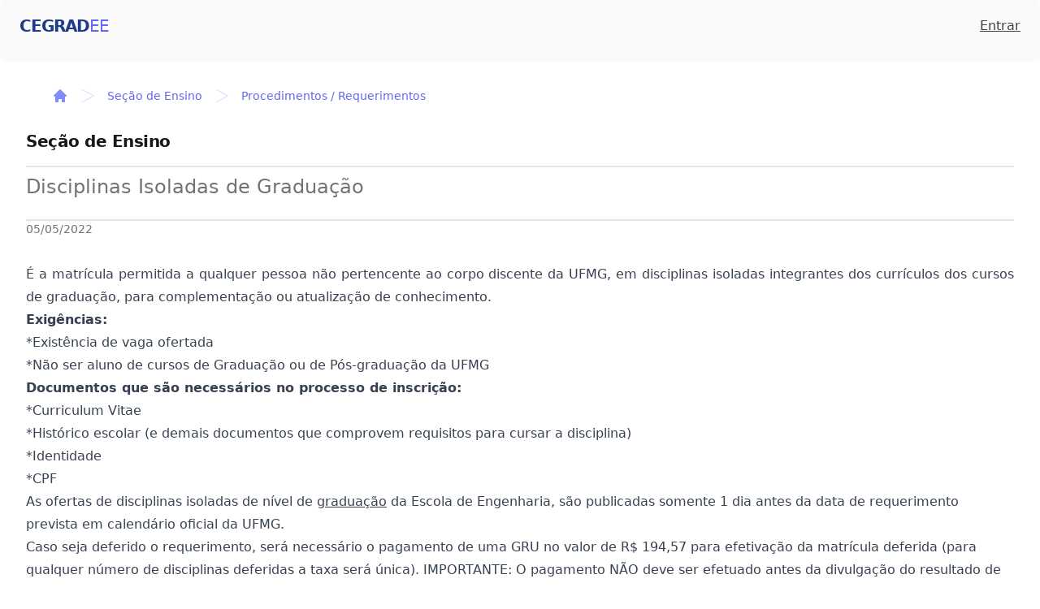

--- FILE ---
content_type: text/html; charset=UTF-8
request_url: https://cegrad.eng.ufmg.br/cegrad/publico/pagina/setor/ensino/categoria/procedimentos/view/9589beda-1473-4874-9db8-4745826838c0
body_size: 17984
content:
<!DOCTYPE html>
<html lang="pt-BR">

<head>

    <meta charset="utf-8">
    <meta name="viewport" id="viewport"
        content="width=device-width, initial-scale=1.0, maximum-scale=1.0, user-scalable=no">
    <meta name="csrf-token" content="9Cv1MZ9ikyYsNN8PidD2DgeqSacwL6SvkqjPsHbc">
    <title>CEGRAD</title>

            <script async defer data-website-id="ed868360-6377-4091-a014-9ab7e3334c6e" src="https://stats2.cegrad.net/umami.js">
        </script>
    
    <!-- Fonts -->
    <link defer rel="stylesheet"
        href="https://fonts.googleapis.com/css?family=Overpass:300,400,600,700,800,900&display=swap">

    <!-- Styles stack -->
    
    <!-- Styles do Site -->
    <link rel="stylesheet" href="https://cegrad.eng.ufmg.br/cegrad/css/app.css?id=47c700a62030945bdb51">

    <style>
        [x-cloak] {
            display: none !important;
        }
    </style>

    <!-- Algum style extra, se necessário -->
    
    <!-- Js obrigatório -->
    <script src="https://cdnjs.cloudflare.com/ajax/libs/jquery/3.5.1/jquery.js"
        integrity="sha512-WNLxfP/8cVYL9sj8Jnp6et0BkubLP31jhTG9vhL/F5uEZmg5wEzKoXp1kJslzPQWwPT1eyMiSxlKCgzHLOTOTQ=="
        crossorigin="anonymous"></script>
    <script src="https://cdnjs.cloudflare.com/ajax/libs/clipboard.js/2.0.6/clipboard.min.js"></script>

    <!-- Js stack -->
    
    <!--
    <link rel="stylesheet" type="text/css" href="https://unpkg.com/trix@1.2.3/dist/trix.css">
    <script src="https://unpkg.com/trix@1.3.1/dist/trix.js"></script>
    -->

    <style >[wire\:loading], [wire\:loading\.delay], [wire\:loading\.inline-block], [wire\:loading\.inline], [wire\:loading\.block], [wire\:loading\.flex], [wire\:loading\.table], [wire\:loading\.grid], [wire\:loading\.inline-flex] {display: none;}[wire\:loading\.delay\.shortest], [wire\:loading\.delay\.shorter], [wire\:loading\.delay\.short], [wire\:loading\.delay\.long], [wire\:loading\.delay\.longer], [wire\:loading\.delay\.longest] {display:none;}[wire\:offline] {display: none;}[wire\:dirty]:not(textarea):not(input):not(select) {display: none;}input:-webkit-autofill, select:-webkit-autofill, textarea:-webkit-autofill {animation-duration: 50000s;animation-name: livewireautofill;}@keyframes livewireautofill { from {} }</style>

    <script src="https://cegrad.eng.ufmg.br/cegrad/js/custom.js?id=4398a90b2eb20a6d7126"></script>


</head>


<script>
    var adobeDCView;
    var token = "23ae3b112cd14be18085370f4f48124f";
    document.addEventListener("adobe_dc_view_sdk.ready", function() {
        adobeDCView = new AdobeDC.View({
            clientId: token,
            divId: "adobe-dc-view"
        });
    });

    function showadobepdf(urlpdf) {
        if (window.adobeDCView) {
            window.adobeDCView = null;
        }
        adobeDCView = new AdobeDC.View({
            clientId: token,
            divId: "adobe-dc-view"
        });
        adobeDCView.previewFile({
            content: {
                location: {
                    url: urlpdf
                }
            },
            metaData: {
                fileName: "Arquivo.pdf"
            }
        }, {});
    }

    function setPdfSource(src) {
        matches = src.match(/.*file=(.*)/);
        urlpdf = matches[1];
        showadobepdf(urlpdf);
        //document.getElementById('pdf-viewer').src = src;
    }

    function setPdfSourceToBlank() {
        urlpdf = "https://cegrad.eng.ufmg.br/cegrad/storage/blank.pdf";
        showadobepdf(urlpdf);
        // document.getElementById('pdf-viewer').src = "https://cegrad.eng.ufmg.br/pdf?file=/storage/blank.pdf";
    }

    // async function setPdfSource(src) {
            // await axios.get(encodeURI(src)).then((res) => {
        // let data = res.data;
        // console.log(data);
        // src = data.url;
        // document.getElementById('pdf-viewer').src = src;
        // }, (error) => {
        // console.log(error);
        // });
        //         // }
        // async function setPdfSourceToBlank() {
        //     let src = "https://cegrad.eng.ufmg.br/cegrad/pdf?file=/storage/blank.pdf";
                    // await axios.get(encodeURI(src)).then((res) => {
            // let data = res.data;
            // console.log(data);
            // src = data.url;
            // document.getElementById('pdf-viewer').src = src;
            // }, (error) => {
            // console.log(error);
            // });
            //             // }
            function setImgSource(src) {
                try {
                    var elem = document.querySelector('#img-viewer');
                    elem.parentNode.removeChild(elem);
                } catch (error) {

                }
                //<img id="img-viewer" class="object-fill h-screen" src="">
                const image = document.createElement('img');
                image.src = src;
                image.className = "object-fill h-screen";
                image.setAttribute("id", "img-viewer");
                document.querySelector('#img-container-viewer').appendChild(image);
            }

            function jspost(path, parameters) {
                var form = $('<form></form>');
                form.attr("method", "post");
                form.attr("action", path);

                var field = $('<input />');
                field.attr("type", "hidden");
                field.attr("name", "_token");
                field.attr("value", "9Cv1MZ9ikyYsNN8PidD2DgeqSacwL6SvkqjPsHbc");
                form.append(field);

                $.each(parameters, function(key, value) {
                    if (typeof value == 'object' || typeof value == 'array') {
                        $.each(value, function(subkey, subvalue) {
                            var field = $('<input />');
                            field.attr("type", "hidden");
                            field.attr("name", key + '[]');
                            field.attr("value", subvalue);
                            form.append(field);
                        });
                    } else {
                        var field = $('<input />');
                        field.attr("type", "hidden");
                        field.attr("name", key);
                        field.attr("value", value);
                        form.append(field);
                    }
                });
                $(document.body).append(form);
                form.submit();
            }
</script>


<body class="antialiased">

    
    <div x-data="{ pdfOverlayOpen: false }" x-on:keydown.escape="pdfOverlayOpen = false;"
        x-on:pdfoverlayopenevent.window="pdfOverlayOpen = true">

        
        <div class="z-50 bg-gray-700 bg-opacity-50 dark:bg-gray-300 dark:bg-opacity-50" id="main-spinner"
            style="display:none">
            <div class="w-100 d-flex justify-content-center">
                <div class="spinner"></div>
            </div>
        </div>

        <div class="relative w-full mx-auto overflow-hidden bg-gray-50 max-w-7xl sm:rounded-md">

            <div class="relative pt-3 pb-3 sm:pb-6">
                <div class="px-4 mx-auto max-w-7xl sm:px-6">
                    <nav class="relative flex items-center justify-between sm:h-10 md:justify-center"
                        aria-label="Global">
                        <div class="flex items-center flex-1 md:absolute md:inset-y-0 md:left-0">
                            <div class="flex items-center justify-between w-full md:w-auto">
                                <a href="https://cegrad.eng.ufmg.br/cegrad">
                                    <span class="sr-only">Workflow</span>
                                    <span class="block text-xl">
    <span
        class="bg-transparent font-black leading-normal opacity-100 text-left text-blue-900 no-underline visible hover:text-blue-700"
        style="text-shadow: none; transition: opacity 0.5s ease 0s; letter-spacing: -1px; quotes: auto;">CEGRAD<span
            class="font-light text-indigo-500" style="text-shadow: none; letter-spacing: -1px; quotes: auto;">EE</span>
    </span>
</span>                                </a>
                                <div class="flex items-center -mr-2 md:hidden">
                                                                                                                        <a href="https://cegrad.eng.ufmg.br/cegrad/login"
                                                class="text-base text-gray-700 underline">Entrar</a>
                                                                                                                                                        </div>
                            </div>
                        </div>

                        <div class="hidden md:absolute md:flex md:items-center md:justify-end md:inset-y-0 md:right-0">
                                                                                                <a href="https://cegrad.eng.ufmg.br/cegrad/login"
                                        class="text-base text-gray-700 underline">Entrar</a>
                                                                                                                        </div>
                    </nav>
                </div>
            </div>
        </div>

        
        <!-- This example requires Tailwind CSS v2.0+ -->
        <div class="py-4 bg-white">
            <div class="px-4 mx-auto max-w-7xl sm:px-6 lg:px-8">

                        <!-- This example requires Tailwind CSS v2.0+ -->
<nav class="mb-4 py-4 bg-white flex" aria-label="Breadcrumb">
    <ol role="list" class="max-w-screen-xl w-full mx-auto flex space-x-4 sm:px-6 lg:px-8">

                    <li class="flex">
                <div class="flex items-center">
                    <a href="https://cegrad.eng.ufmg.br/cegrad" class="text-indigo-400 hover:text-indigo-500">
                        <!-- Heroicon name: solid/home -->
                        <svg class="flex-shrink-0 h-5 w-5" xmlns="http://www.w3.org/2000/svg" viewBox="0 0 20 20"
                            fill="currentColor" aria-hidden="true">
                            <path
                                d="M10.707 2.293a1 1 0 00-1.414 0l-7 7a1 1 0 001.414 1.414L4 10.414V17a1 1 0 001 1h2a1 1 0 001-1v-2a1 1 0 011-1h2a1 1 0 011 1v2a1 1 0 001 1h2a1 1 0 001-1v-6.586l.293.293a1 1 0 001.414-1.414l-7-7z" />
                        </svg>
                        <span class="sr-only">Home</span>
                    </a>
                </div>
            </li>
        
                    <li class="flex">
                <div class="flex items-center">
                    <svg class="flex-shrink-0 w-4 h-4 text-indigo-300" viewBox="0 0 24 44" preserveAspectRatio="none"
                        fill="currentColor" xmlns="http://www.w3.org/2000/svg" aria-hidden="true">
                        <path d="M.293 0l22 22-22 22h1.414l22-22-22-22H.293z" />
                    </svg>
                    <a href="https://cegrad.eng.ufmg.br/cegrad/publico/pagina/setor/ensino/index"
                        class="ml-4 text-sm font-medium text-indigo-500 hover:text-indigo-700">Seção de Ensino</a>
                </div>
            </li>
        
                    <li class="flex">
                <div class="flex items-center">
                    <svg class="flex-shrink-0 w-4 h-4 text-indigo-300" viewBox="0 0 24 44" preserveAspectRatio="none"
                        fill="currentColor" xmlns="http://www.w3.org/2000/svg" aria-hidden="true">
                        <path d="M.293 0l22 22-22 22h1.414l22-22-22-22H.293z" />
                    </svg>
                    <a href="https://cegrad.eng.ufmg.br/cegrad/publico/pagina/setor/ensino/categoria/procedimentos/index"
                        class="ml-4 text-sm font-medium text-indigo-500 hover:text-indigo-700">Procedimentos / Requerimentos</a>
                </div>
            </li>
        
            </ol>
</nav>
    
                <div class="space-y-4 divide-y-2 divide-gray-200">
                    <div class="font-extrabold tracking-tight text-gray-900 text sm:text-xl">
                            Seção de Ensino                     </div>
                                            <div class="py-2 mt-3 sm:mt-4">
                            <p class="text-xl text-gray-500 sm:text-2xl">
                                    Disciplinas Isoladas de Graduação
                            </p>
                        </div>
                                        <div class="text-sm text-gray-500">
                        <time>
                                05/05/2022
                        </time>
                    </div>
                </div>

                
                    <div class="pt-4 mt-4 mx-auto prose max-w-none">
        <p style="text-align:justify">&Eacute;&nbsp;a matr&iacute;cula&nbsp;permitida a qualquer pessoa n&atilde;o pertencente ao corpo discente da UFMG, em disciplinas isoladas integrantes dos curr&iacute;culos dos cursos de gradua&ccedil;&atilde;o, para complementa&ccedil;&atilde;o ou atualiza&ccedil;&atilde;o de conhecimento.</p>

<p><strong>Exig&ecirc;ncias:</strong><br />
*Exist&ecirc;ncia de vaga ofertada<br />
*N&atilde;o ser aluno de cursos de Gradua&ccedil;&atilde;o ou de P&oacute;s-gradua&ccedil;&atilde;o da UFMG</p>

<p><strong>Documentos que s&atilde;o&nbsp;necess&aacute;rios no processo de inscri&ccedil;&atilde;o:</strong><br />
*Curriculum Vitae<br />
*Hist&oacute;rico escolar (e demais documentos que comprovem requisitos para cursar a disciplina)<br />
*Identidade<br />
*CPF</p>

<p>As&nbsp;ofertas&nbsp;de disciplinas isoladas de n&iacute;vel de&nbsp;<u>gradua&ccedil;&atilde;o</u>&nbsp;da Escola de Engenharia, s&atilde;o publicadas somente 1&nbsp;dia antes da data de requerimento prevista em calend&aacute;rio oficial da UFMG.</p>

<p>Caso seja deferido o requerimento, ser&aacute; necess&aacute;rio&nbsp;o pagamento de uma GRU no valor de R$ 194,57 para efetiva&ccedil;&atilde;o da matr&iacute;cula deferida (para qualquer n&uacute;mero de disciplinas deferidas a taxa ser&aacute; &uacute;nica). IMPORTANTE: O pagamento N&Atilde;O deve ser efetuado antes da divulga&ccedil;&atilde;o do resultado de aprova&ccedil;&atilde;o do pedido.</p>

<hr />
<p><strong>1&ordm; SEMESTRE LETIVO DE 2026:</strong>&nbsp;</p>

<p>Data para requerimento: exclusivamente no dia<strong> 02 de mar&ccedil;o de 2026 de 00:01 at&eacute; as 23:59 horas </strong>(online atrav&eacute;s da plataforma&nbsp;<a href="https://cegrad.eng.ufmg.br/cegrad">CEGRAD</a>)</p>

<p>Vagas: as ofertas de disciplinas ser&atilde;o publicadas no link a seguir, no dia 27 de fevereiro de 2026:&nbsp;<a href="https://cegrad.eng.ufmg.br/cegrad/publico/pagina/ofertaisolada" target="_blank">https://cegrad.eng.ufmg.br/cegrad/publico/pagina/ofertaisolada</a></p>

<p>Para realizar a inscri&ccedil;&atilde;o (apenas online), o candidato dever&aacute; criar uma conta na p&aacute;gina do <a href="https://cegrad.eng.ufmg.br/cegrad">CEGRAD</a> (caso n&atilde;o possua login do MinhaUFMG). Uma vez criada a conta (ou para aqueles que j&aacute; possuem conta ou Login do MinhaUFMG) o formul&aacute;rio de inscri&ccedil;&atilde;o estar&aacute; dispon&iacute;vel na &aacute;rea logada do site.</p>

<hr />
<p>Caso ainda tenha alguma d&uacute;vida, acesse a&nbsp;<a href="https://cegrad.eng.ufmg.br/cegrad/publico/pagina/setor/ensino/categoria/contatos/view/a732aad7-b17e-487c-a2ca-52942659adaf"><span style="color:#3498db"><u>p&aacute;gina de contatos</u></span></a>&nbsp;da Se&ccedil;&atilde;o de Ensino.</p>

<p style="text-align:justify"><strong>Observa&ccedil;&atilde;o:</strong><br />
*Informa&ccedil;&otilde;es sobre disciplinas de <u>p&oacute;s-gradua&ccedil;&atilde;o</u> devem ser verificadas diretamente com a secretaria de p&oacute;s-gradua&ccedil;&atilde;o correspondente. Para visualizar os contatos de programas de p&oacute;s-gradua&ccedil;&atilde;o da UFMG, <a href="https://www.eng.ufmg.br/portal/pos-graduacao/"><span style="color:#3498db">clique aqui</span></a></p>
    </div>

    

            </div>
        </div>


        <!-- This example requires Tailwind CSS v2.0+ -->
        <footer class="bg-white">

            <div
                class="px-4 py-12 pt-4 mx-auto mt-4 border-t border-gray-200 max-w-7xl sm:px-6 md:flex md:items-center md:justify-between lg:px-8">
                <div class="mt-8 md:mt-0 md:order-1">
                    <p class="text-sm text-center text-gray-400">
                        Desenvolvido e mantido pelo Prof. Anderson Trindade - DEP.
                    </p>
                </div>
                <div class="mt-8 md:mt-0 md:order-1">
                    <p class="text-sm text-center text-gray-400">
                        &copy; 2026 CEGRAD. Todos os direitos reservados.
                    </p>
                </div>
            </div>
        </footer>

    </div>

    <!-- plugin js -->
        <!-- end plugin js -->

    <!-- plugin js -->
        <!-- end plugin js -->

    <script src="/cegrad/vendor/livewire/livewire.js?id=940557fc56b15ccb9a2d" data-turbo-eval="false" data-turbolinks-eval="false" ></script><script data-turbo-eval="false" data-turbolinks-eval="false" >window.livewire = new Livewire();window.Livewire = window.livewire;window.livewire_app_url = '/cegrad';window.livewire_token = '9Cv1MZ9ikyYsNN8PidD2DgeqSacwL6SvkqjPsHbc';window.deferLoadingAlpine = function (callback) {window.addEventListener('livewire:load', function () {callback();});};let started = false;window.addEventListener('alpine:initializing', function () {if (! started) {window.livewire.start();started = true;}});document.addEventListener("DOMContentLoaded", function () {if (! started) {window.livewire.start();started = true;}});</script>

    <!-- Js do Site -->
    <script src="https://cegrad.eng.ufmg.br/cegrad/js/app.js?id=3a04cf0ab1a72b5fc132"></script>

    
</body>

</html>


--- FILE ---
content_type: application/javascript
request_url: https://cegrad.eng.ufmg.br/cegrad/js/custom.js?id=4398a90b2eb20a6d7126
body_size: 2209
content:
var myMainSpinnerOn,useDarkMode=!1;function MainSpinnerOn(){document.getElementById("main-spinner").style.display="flex",myMainSpinnerOn=setTimeout((function(){MainSpinnerOff()}),3e4)}function MainSpinnerOff(){try{clearTimeout(myMainSpinnerOn)}catch(e){console.log("Não há Timeout programado para o spinner.")}document.getElementById("main-spinner").style.display="none"}function copyToClipboard(e){var t=document.createRange();t.selectNode(document.getElementById(e)),window.getSelection().removeAllRanges(),window.getSelection().addRange(t),document.execCommand("copy"),window.getSelection().removeAllRanges()}function darkdesktopmode(){useDarkMode&&("dark"==localStorage.theme||!("theme"in localStorage)&&window.matchMedia("(prefers-color-scheme: dark)").matches?(document.querySelector("html").classList.add("dark"),"theme"in localStorage||(localStorage.theme="dark")):(localStorage.theme="light",document.querySelector("html").classList.remove("dark")),"desktop"==localStorage.viewport&&"viewport"in localStorage?(viewport=document.getElementById("viewport"),viewport.setAttribute("content","width=1024")):(viewport=document.getElementById("viewport"),viewport.setAttribute("content","width=device-width, initial-scale=1.0, maximum-scale=1.0, user-scalable=no")))}function darkmode(){return{show:"dark"==localStorage.theme,changemode(){if(!useDarkMode)return;let e=document.querySelector("html").classList;"dark"==localStorage.theme?(e.remove("dark"),localStorage.theme="light",this.show=!1):(e.add("dark"),localStorage.theme="dark",this.show=!0)},isDark(){return!0===this.show},isLight(){return!1===this.show}}}function mobilemode(){return{show:"desktop"!=localStorage.viewport||!("viewport"in localStorage),changemode(){useDarkMode&&("desktop"==localStorage.viewport?(localStorage.removeItem("viewport"),viewport=document.getElementById("viewport"),viewport.setAttribute("content","width=device-width, initial-scale=1.0, maximum-scale=1.0, user-scalable=no"),this.show=!0):(localStorage.viewport="desktop",viewport=document.getElementById("viewport"),viewport.setAttribute("content","width=1024"),this.show=!1))},isMobile(){return!0===this.show},isDesktop(){return!1===this.show}}}darkdesktopmode();


--- FILE ---
content_type: application/javascript
request_url: https://cegrad.eng.ufmg.br/cegrad/js/app.js?id=3a04cf0ab1a72b5fc132
body_size: 517023
content:
/*! For license information please see app.js.LICENSE.txt */
(()=>{var t,e={669:(t,e,n)=>{t.exports=n(609)},448:(t,e,n)=>{"use strict";var r=n(867),i=n(26),o=n(372),s=n(327),a=n(97),u=n(109),c=n(985),l=n(61);t.exports=function(t){return new Promise((function(e,n){var h=t.data,f=t.headers,d=t.responseType;r.isFormData(h)&&delete f["Content-Type"];var g=new XMLHttpRequest;if(t.auth){var p=t.auth.username||"",m=t.auth.password?unescape(encodeURIComponent(t.auth.password)):"";f.Authorization="Basic "+btoa(p+":"+m)}var w=a(t.baseURL,t.url);function _(){if(g){var r="getAllResponseHeaders"in g?u(g.getAllResponseHeaders()):null,o={data:d&&"text"!==d&&"json"!==d?g.response:g.responseText,status:g.status,statusText:g.statusText,headers:r,config:t,request:g};i(e,n,o),g=null}}if(g.open(t.method.toUpperCase(),s(w,t.params,t.paramsSerializer),!0),g.timeout=t.timeout,"onloadend"in g?g.onloadend=_:g.onreadystatechange=function(){g&&4===g.readyState&&(0!==g.status||g.responseURL&&0===g.responseURL.indexOf("file:"))&&setTimeout(_)},g.onabort=function(){g&&(n(l("Request aborted",t,"ECONNABORTED",g)),g=null)},g.onerror=function(){n(l("Network Error",t,null,g)),g=null},g.ontimeout=function(){var e="timeout of "+t.timeout+"ms exceeded";t.timeoutErrorMessage&&(e=t.timeoutErrorMessage),n(l(e,t,t.transitional&&t.transitional.clarifyTimeoutError?"ETIMEDOUT":"ECONNABORTED",g)),g=null},r.isStandardBrowserEnv()){var A=(t.withCredentials||c(w))&&t.xsrfCookieName?o.read(t.xsrfCookieName):void 0;A&&(f[t.xsrfHeaderName]=A)}"setRequestHeader"in g&&r.forEach(f,(function(t,e){void 0===h&&"content-type"===e.toLowerCase()?delete f[e]:g.setRequestHeader(e,t)})),r.isUndefined(t.withCredentials)||(g.withCredentials=!!t.withCredentials),d&&"json"!==d&&(g.responseType=t.responseType),"function"==typeof t.onDownloadProgress&&g.addEventListener("progress",t.onDownloadProgress),"function"==typeof t.onUploadProgress&&g.upload&&g.upload.addEventListener("progress",t.onUploadProgress),t.cancelToken&&t.cancelToken.promise.then((function(t){g&&(g.abort(),n(t),g=null)})),h||(h=null),g.send(h)}))}},609:(t,e,n)=>{"use strict";var r=n(867),i=n(849),o=n(321),s=n(185);function a(t){var e=new o(t),n=i(o.prototype.request,e);return r.extend(n,o.prototype,e),r.extend(n,e),n}var u=a(n(655));u.Axios=o,u.create=function(t){return a(s(u.defaults,t))},u.Cancel=n(263),u.CancelToken=n(972),u.isCancel=n(502),u.all=function(t){return Promise.all(t)},u.spread=n(713),u.isAxiosError=n(268),t.exports=u,t.exports.default=u},263:t=>{"use strict";function e(t){this.message=t}e.prototype.toString=function(){return"Cancel"+(this.message?": "+this.message:"")},e.prototype.__CANCEL__=!0,t.exports=e},972:(t,e,n)=>{"use strict";var r=n(263);function i(t){if("function"!=typeof t)throw new TypeError("executor must be a function.");var e;this.promise=new Promise((function(t){e=t}));var n=this;t((function(t){n.reason||(n.reason=new r(t),e(n.reason))}))}i.prototype.throwIfRequested=function(){if(this.reason)throw this.reason},i.source=function(){var t;return{token:new i((function(e){t=e})),cancel:t}},t.exports=i},502:t=>{"use strict";t.exports=function(t){return!(!t||!t.__CANCEL__)}},321:(t,e,n)=>{"use strict";var r=n(867),i=n(327),o=n(782),s=n(572),a=n(185),u=n(875),c=u.validators;function l(t){this.defaults=t,this.interceptors={request:new o,response:new o}}l.prototype.request=function(t){"string"==typeof t?(t=arguments[1]||{}).url=arguments[0]:t=t||{},(t=a(this.defaults,t)).method?t.method=t.method.toLowerCase():this.defaults.method?t.method=this.defaults.method.toLowerCase():t.method="get";var e=t.transitional;void 0!==e&&u.assertOptions(e,{silentJSONParsing:c.transitional(c.boolean,"1.0.0"),forcedJSONParsing:c.transitional(c.boolean,"1.0.0"),clarifyTimeoutError:c.transitional(c.boolean,"1.0.0")},!1);var n=[],r=!0;this.interceptors.request.forEach((function(e){"function"==typeof e.runWhen&&!1===e.runWhen(t)||(r=r&&e.synchronous,n.unshift(e.fulfilled,e.rejected))}));var i,o=[];if(this.interceptors.response.forEach((function(t){o.push(t.fulfilled,t.rejected)})),!r){var l=[s,void 0];for(Array.prototype.unshift.apply(l,n),l=l.concat(o),i=Promise.resolve(t);l.length;)i=i.then(l.shift(),l.shift());return i}for(var h=t;n.length;){var f=n.shift(),d=n.shift();try{h=f(h)}catch(t){d(t);break}}try{i=s(h)}catch(t){return Promise.reject(t)}for(;o.length;)i=i.then(o.shift(),o.shift());return i},l.prototype.getUri=function(t){return t=a(this.defaults,t),i(t.url,t.params,t.paramsSerializer).replace(/^\?/,"")},r.forEach(["delete","get","head","options"],(function(t){l.prototype[t]=function(e,n){return this.request(a(n||{},{method:t,url:e,data:(n||{}).data}))}})),r.forEach(["post","put","patch"],(function(t){l.prototype[t]=function(e,n,r){return this.request(a(r||{},{method:t,url:e,data:n}))}})),t.exports=l},782:(t,e,n)=>{"use strict";var r=n(867);function i(){this.handlers=[]}i.prototype.use=function(t,e,n){return this.handlers.push({fulfilled:t,rejected:e,synchronous:!!n&&n.synchronous,runWhen:n?n.runWhen:null}),this.handlers.length-1},i.prototype.eject=function(t){this.handlers[t]&&(this.handlers[t]=null)},i.prototype.forEach=function(t){r.forEach(this.handlers,(function(e){null!==e&&t(e)}))},t.exports=i},97:(t,e,n)=>{"use strict";var r=n(793),i=n(303);t.exports=function(t,e){return t&&!r(e)?i(t,e):e}},61:(t,e,n)=>{"use strict";var r=n(481);t.exports=function(t,e,n,i,o){var s=new Error(t);return r(s,e,n,i,o)}},572:(t,e,n)=>{"use strict";var r=n(867),i=n(527),o=n(502),s=n(655);function a(t){t.cancelToken&&t.cancelToken.throwIfRequested()}t.exports=function(t){return a(t),t.headers=t.headers||{},t.data=i.call(t,t.data,t.headers,t.transformRequest),t.headers=r.merge(t.headers.common||{},t.headers[t.method]||{},t.headers),r.forEach(["delete","get","head","post","put","patch","common"],(function(e){delete t.headers[e]})),(t.adapter||s.adapter)(t).then((function(e){return a(t),e.data=i.call(t,e.data,e.headers,t.transformResponse),e}),(function(e){return o(e)||(a(t),e&&e.response&&(e.response.data=i.call(t,e.response.data,e.response.headers,t.transformResponse))),Promise.reject(e)}))}},481:t=>{"use strict";t.exports=function(t,e,n,r,i){return t.config=e,n&&(t.code=n),t.request=r,t.response=i,t.isAxiosError=!0,t.toJSON=function(){return{message:this.message,name:this.name,description:this.description,number:this.number,fileName:this.fileName,lineNumber:this.lineNumber,columnNumber:this.columnNumber,stack:this.stack,config:this.config,code:this.code}},t}},185:(t,e,n)=>{"use strict";var r=n(867);t.exports=function(t,e){e=e||{};var n={},i=["url","method","data"],o=["headers","auth","proxy","params"],s=["baseURL","transformRequest","transformResponse","paramsSerializer","timeout","timeoutMessage","withCredentials","adapter","responseType","xsrfCookieName","xsrfHeaderName","onUploadProgress","onDownloadProgress","decompress","maxContentLength","maxBodyLength","maxRedirects","transport","httpAgent","httpsAgent","cancelToken","socketPath","responseEncoding"],a=["validateStatus"];function u(t,e){return r.isPlainObject(t)&&r.isPlainObject(e)?r.merge(t,e):r.isPlainObject(e)?r.merge({},e):r.isArray(e)?e.slice():e}function c(i){r.isUndefined(e[i])?r.isUndefined(t[i])||(n[i]=u(void 0,t[i])):n[i]=u(t[i],e[i])}r.forEach(i,(function(t){r.isUndefined(e[t])||(n[t]=u(void 0,e[t]))})),r.forEach(o,c),r.forEach(s,(function(i){r.isUndefined(e[i])?r.isUndefined(t[i])||(n[i]=u(void 0,t[i])):n[i]=u(void 0,e[i])})),r.forEach(a,(function(r){r in e?n[r]=u(t[r],e[r]):r in t&&(n[r]=u(void 0,t[r]))}));var l=i.concat(o).concat(s).concat(a),h=Object.keys(t).concat(Object.keys(e)).filter((function(t){return-1===l.indexOf(t)}));return r.forEach(h,c),n}},26:(t,e,n)=>{"use strict";var r=n(61);t.exports=function(t,e,n){var i=n.config.validateStatus;n.status&&i&&!i(n.status)?e(r("Request failed with status code "+n.status,n.config,null,n.request,n)):t(n)}},527:(t,e,n)=>{"use strict";var r=n(867),i=n(655);t.exports=function(t,e,n){var o=this||i;return r.forEach(n,(function(n){t=n.call(o,t,e)})),t}},655:(t,e,n)=>{"use strict";var r=n(155),i=n(867),o=n(16),s=n(481),a={"Content-Type":"application/x-www-form-urlencoded"};function u(t,e){!i.isUndefined(t)&&i.isUndefined(t["Content-Type"])&&(t["Content-Type"]=e)}var c,l={transitional:{silentJSONParsing:!0,forcedJSONParsing:!0,clarifyTimeoutError:!1},adapter:(("undefined"!=typeof XMLHttpRequest||void 0!==r&&"[object process]"===Object.prototype.toString.call(r))&&(c=n(448)),c),transformRequest:[function(t,e){return o(e,"Accept"),o(e,"Content-Type"),i.isFormData(t)||i.isArrayBuffer(t)||i.isBuffer(t)||i.isStream(t)||i.isFile(t)||i.isBlob(t)?t:i.isArrayBufferView(t)?t.buffer:i.isURLSearchParams(t)?(u(e,"application/x-www-form-urlencoded;charset=utf-8"),t.toString()):i.isObject(t)||e&&"application/json"===e["Content-Type"]?(u(e,"application/json"),function(t,e,n){if(i.isString(t))try{return(e||JSON.parse)(t),i.trim(t)}catch(t){if("SyntaxError"!==t.name)throw t}return(n||JSON.stringify)(t)}(t)):t}],transformResponse:[function(t){var e=this.transitional,n=e&&e.silentJSONParsing,r=e&&e.forcedJSONParsing,o=!n&&"json"===this.responseType;if(o||r&&i.isString(t)&&t.length)try{return JSON.parse(t)}catch(t){if(o){if("SyntaxError"===t.name)throw s(t,this,"E_JSON_PARSE");throw t}}return t}],timeout:0,xsrfCookieName:"XSRF-TOKEN",xsrfHeaderName:"X-XSRF-TOKEN",maxContentLength:-1,maxBodyLength:-1,validateStatus:function(t){return t>=200&&t<300}};l.headers={common:{Accept:"application/json, text/plain, */*"}},i.forEach(["delete","get","head"],(function(t){l.headers[t]={}})),i.forEach(["post","put","patch"],(function(t){l.headers[t]=i.merge(a)})),t.exports=l},849:t=>{"use strict";t.exports=function(t,e){return function(){for(var n=new Array(arguments.length),r=0;r<n.length;r++)n[r]=arguments[r];return t.apply(e,n)}}},327:(t,e,n)=>{"use strict";var r=n(867);function i(t){return encodeURIComponent(t).replace(/%3A/gi,":").replace(/%24/g,"$").replace(/%2C/gi,",").replace(/%20/g,"+").replace(/%5B/gi,"[").replace(/%5D/gi,"]")}t.exports=function(t,e,n){if(!e)return t;var o;if(n)o=n(e);else if(r.isURLSearchParams(e))o=e.toString();else{var s=[];r.forEach(e,(function(t,e){null!=t&&(r.isArray(t)?e+="[]":t=[t],r.forEach(t,(function(t){r.isDate(t)?t=t.toISOString():r.isObject(t)&&(t=JSON.stringify(t)),s.push(i(e)+"="+i(t))})))})),o=s.join("&")}if(o){var a=t.indexOf("#");-1!==a&&(t=t.slice(0,a)),t+=(-1===t.indexOf("?")?"?":"&")+o}return t}},303:t=>{"use strict";t.exports=function(t,e){return e?t.replace(/\/+$/,"")+"/"+e.replace(/^\/+/,""):t}},372:(t,e,n)=>{"use strict";var r=n(867);t.exports=r.isStandardBrowserEnv()?{write:function(t,e,n,i,o,s){var a=[];a.push(t+"="+encodeURIComponent(e)),r.isNumber(n)&&a.push("expires="+new Date(n).toGMTString()),r.isString(i)&&a.push("path="+i),r.isString(o)&&a.push("domain="+o),!0===s&&a.push("secure"),document.cookie=a.join("; ")},read:function(t){var e=document.cookie.match(new RegExp("(^|;\\s*)("+t+")=([^;]*)"));return e?decodeURIComponent(e[3]):null},remove:function(t){this.write(t,"",Date.now()-864e5)}}:{write:function(){},read:function(){return null},remove:function(){}}},793:t=>{"use strict";t.exports=function(t){return/^([a-z][a-z\d\+\-\.]*:)?\/\//i.test(t)}},268:t=>{"use strict";t.exports=function(t){return"object"==typeof t&&!0===t.isAxiosError}},985:(t,e,n)=>{"use strict";var r=n(867);t.exports=r.isStandardBrowserEnv()?function(){var t,e=/(msie|trident)/i.test(navigator.userAgent),n=document.createElement("a");function i(t){var r=t;return e&&(n.setAttribute("href",r),r=n.href),n.setAttribute("href",r),{href:n.href,protocol:n.protocol?n.protocol.replace(/:$/,""):"",host:n.host,search:n.search?n.search.replace(/^\?/,""):"",hash:n.hash?n.hash.replace(/^#/,""):"",hostname:n.hostname,port:n.port,pathname:"/"===n.pathname.charAt(0)?n.pathname:"/"+n.pathname}}return t=i(window.location.href),function(e){var n=r.isString(e)?i(e):e;return n.protocol===t.protocol&&n.host===t.host}}():function(){return!0}},16:(t,e,n)=>{"use strict";var r=n(867);t.exports=function(t,e){r.forEach(t,(function(n,r){r!==e&&r.toUpperCase()===e.toUpperCase()&&(t[e]=n,delete t[r])}))}},109:(t,e,n)=>{"use strict";var r=n(867),i=["age","authorization","content-length","content-type","etag","expires","from","host","if-modified-since","if-unmodified-since","last-modified","location","max-forwards","proxy-authorization","referer","retry-after","user-agent"];t.exports=function(t){var e,n,o,s={};return t?(r.forEach(t.split("\n"),(function(t){if(o=t.indexOf(":"),e=r.trim(t.substr(0,o)).toLowerCase(),n=r.trim(t.substr(o+1)),e){if(s[e]&&i.indexOf(e)>=0)return;s[e]="set-cookie"===e?(s[e]?s[e]:[]).concat([n]):s[e]?s[e]+", "+n:n}})),s):s}},713:t=>{"use strict";t.exports=function(t){return function(e){return t.apply(null,e)}}},875:(t,e,n)=>{"use strict";var r=n(593),i={};["object","boolean","number","function","string","symbol"].forEach((function(t,e){i[t]=function(n){return typeof n===t||"a"+(e<1?"n ":" ")+t}}));var o={},s=r.version.split(".");function a(t,e){for(var n=e?e.split("."):s,r=t.split("."),i=0;i<3;i++){if(n[i]>r[i])return!0;if(n[i]<r[i])return!1}return!1}i.transitional=function(t,e,n){var i=e&&a(e);function s(t,e){return"[Axios v"+r.version+"] Transitional option '"+t+"'"+e+(n?". "+n:"")}return function(n,r,a){if(!1===t)throw new Error(s(r," has been removed in "+e));return i&&!o[r]&&(o[r]=!0,console.warn(s(r," has been deprecated since v"+e+" and will be removed in the near future"))),!t||t(n,r,a)}},t.exports={isOlderVersion:a,assertOptions:function(t,e,n){if("object"!=typeof t)throw new TypeError("options must be an object");for(var r=Object.keys(t),i=r.length;i-- >0;){var o=r[i],s=e[o];if(s){var a=t[o],u=void 0===a||s(a,o,t);if(!0!==u)throw new TypeError("option "+o+" must be "+u)}else if(!0!==n)throw Error("Unknown option "+o)}},validators:i}},867:(t,e,n)=>{"use strict";var r=n(849),i=Object.prototype.toString;function o(t){return"[object Array]"===i.call(t)}function s(t){return void 0===t}function a(t){return null!==t&&"object"==typeof t}function u(t){if("[object Object]"!==i.call(t))return!1;var e=Object.getPrototypeOf(t);return null===e||e===Object.prototype}function c(t){return"[object Function]"===i.call(t)}function l(t,e){if(null!=t)if("object"!=typeof t&&(t=[t]),o(t))for(var n=0,r=t.length;n<r;n++)e.call(null,t[n],n,t);else for(var i in t)Object.prototype.hasOwnProperty.call(t,i)&&e.call(null,t[i],i,t)}t.exports={isArray:o,isArrayBuffer:function(t){return"[object ArrayBuffer]"===i.call(t)},isBuffer:function(t){return null!==t&&!s(t)&&null!==t.constructor&&!s(t.constructor)&&"function"==typeof t.constructor.isBuffer&&t.constructor.isBuffer(t)},isFormData:function(t){return"undefined"!=typeof FormData&&t instanceof FormData},isArrayBufferView:function(t){return"undefined"!=typeof ArrayBuffer&&ArrayBuffer.isView?ArrayBuffer.isView(t):t&&t.buffer&&t.buffer instanceof ArrayBuffer},isString:function(t){return"string"==typeof t},isNumber:function(t){return"number"==typeof t},isObject:a,isPlainObject:u,isUndefined:s,isDate:function(t){return"[object Date]"===i.call(t)},isFile:function(t){return"[object File]"===i.call(t)},isBlob:function(t){return"[object Blob]"===i.call(t)},isFunction:c,isStream:function(t){return a(t)&&c(t.pipe)},isURLSearchParams:function(t){return"undefined"!=typeof URLSearchParams&&t instanceof URLSearchParams},isStandardBrowserEnv:function(){return("undefined"==typeof navigator||"ReactNative"!==navigator.product&&"NativeScript"!==navigator.product&&"NS"!==navigator.product)&&("undefined"!=typeof window&&"undefined"!=typeof document)},forEach:l,merge:function t(){var e={};function n(n,r){u(e[r])&&u(n)?e[r]=t(e[r],n):u(n)?e[r]=t({},n):o(n)?e[r]=n.slice():e[r]=n}for(var r=0,i=arguments.length;r<i;r++)l(arguments[r],n);return e},extend:function(t,e,n){return l(e,(function(e,i){t[i]=n&&"function"==typeof e?r(e,n):e})),t},trim:function(t){return t.trim?t.trim():t.replace(/^\s+|\s+$/g,"")},stripBOM:function(t){return 65279===t.charCodeAt(0)&&(t=t.slice(1)),t}}},788:(t,e,n)=>{"use strict";var r;!function(t){t[t.QR_CODE=0]="QR_CODE",t[t.AZTEC=1]="AZTEC",t[t.CODABAR=2]="CODABAR",t[t.CODE_39=3]="CODE_39",t[t.CODE_93=4]="CODE_93",t[t.CODE_128=5]="CODE_128",t[t.DATA_MATRIX=6]="DATA_MATRIX",t[t.MAXICODE=7]="MAXICODE",t[t.ITF=8]="ITF",t[t.EAN_13=9]="EAN_13",t[t.EAN_8=10]="EAN_8",t[t.PDF_417=11]="PDF_417",t[t.RSS_14=12]="RSS_14",t[t.RSS_EXPANDED=13]="RSS_EXPANDED",t[t.UPC_A=14]="UPC_A",t[t.UPC_E=15]="UPC_E",t[t.UPC_EAN_EXTENSION=16]="UPC_EAN_EXTENSION"}(r||(r={}));var i,o,s=new Map([[r.QR_CODE,"QR_CODE"],[r.AZTEC,"AZTEC"],[r.CODABAR,"CODABAR"],[r.CODE_39,"CODE_39"],[r.CODE_93,"CODE_93"],[r.CODE_128,"CODE_128"],[r.DATA_MATRIX,"DATA_MATRIX"],[r.MAXICODE,"MAXICODE"],[r.ITF,"ITF"],[r.EAN_13,"EAN_13"],[r.EAN_8,"EAN_8"],[r.PDF_417,"PDF_417"],[r.RSS_14,"RSS_14"],[r.RSS_EXPANDED,"RSS_EXPANDED"],[r.UPC_A,"UPC_A"],[r.UPC_E,"UPC_E"],[r.UPC_EAN_EXTENSION,"UPC_EAN_EXTENSION"]]);function a(t){return Object.values(r).includes(t)}!function(t){t[t.UNKNOWN=0]="UNKNOWN",t[t.URL=1]="URL"}(i||(i={})),function(t){t[t.SCAN_TYPE_CAMERA=0]="SCAN_TYPE_CAMERA",t[t.SCAN_TYPE_FILE=1]="SCAN_TYPE_FILE"}(o||(o={}));var u,c=function(){function t(){}return t.GITHUB_PROJECT_URL="https://github.com/mebjas/html5-qrcode",t.SCAN_DEFAULT_FPS=2,t.DEFAULT_DISABLE_FLIP=!1,t.DEFAULT_REMEMBER_LAST_CAMERA_USED=!0,t}(),l=function(){function t(t,e){this.format=t,this.formatName=e}return t.prototype.toString=function(){return this.formatName},t.create=function(e){if(!s.has(e))throw e+" not in html5QrcodeSupportedFormatsTextMap";return new t(e,s.get(e))},t}(),h=function(){function t(){}return t.createFromText=function(t){return{decodedText:t,result:{text:t}}},t.createFromQrcodeResult=function(t){return{decodedText:t.text,result:t}},t}();!function(t){t[t.UNKWOWN_ERROR=0]="UNKWOWN_ERROR",t[t.IMPLEMENTATION_ERROR=1]="IMPLEMENTATION_ERROR",t[t.NO_CODE_FOUND_ERROR=2]="NO_CODE_FOUND_ERROR"}(u||(u={}));var f=function(){function t(){}return t.createFrom=function(t){return{errorMessage:t,type:u.UNKWOWN_ERROR}},t}(),d=function(){function t(t){this.verbose=t}return t.prototype.log=function(t){this.verbose&&console.log(t)},t.prototype.warn=function(t){this.verbose&&console.warn(t)},t.prototype.logError=function(t,e){(this.verbose||!0===e)&&console.error(t)},t.prototype.logErrors=function(t){if(0===t.length)throw"Logger#logError called without arguments";this.verbose&&console.error(t)},t}();function g(t){return null==t}var p,m=function(){function t(){}return t.codeParseError=function(t){return"QR code parse error, error = "+t},t.errorGettingUserMedia=function(t){return"Error getting userMedia, error = "+t},t.onlyDeviceSupportedError=function(){return"The device doesn't support navigator.mediaDevices , only supported cameraIdOrConfig in this case is deviceId parameter (string)."},t.cameraStreamingNotSupported=function(){return"Camera streaming not supported by the browser."},t.unableToQuerySupportedDevices=function(){return"Unable to query supported devices, unknown error."},t.insecureContextCameraQueryError=function(){return"Camera access is only supported in secure context like https or localhost."},t}(),w=function(){function t(){}return t.scanningStatus=function(){return"Scanning"},t.idleStatus=function(){return"Idle"},t.errorStatus=function(){return"Error"},t.permissionStatus=function(){return"Permission"},t.noCameraFoundErrorStatus=function(){return"No Cameras"},t.lastMatch=function(t){return"Last Match: "+t},t.codeScannerTitle=function(){return"Code Scanner"},t.cameraPermissionTitle=function(){return"Request Camera Permissions"},t.cameraPermissionRequesting=function(){return"Requesting camera permissions..."},t.noCameraFound=function(){return"No camera found"},t.scanButtonStopScanningText=function(){return"Stop Scanning"},t.scanButtonStartScanningText=function(){return"Start Scanning"},t.scanButtonScanningStarting=function(){return"Launching Camera..."},t.textIfCameraScanSelected=function(){return"Scan an Image File"},t.textIfFileScanSelected=function(){return"Scan using camera directly"},t.selectCamera=function(){return"Select Camera"},t}(),_=function(){function t(){}return t.builtUsing=function(){return"Built using "},t.reportIssues=function(){return"Report issues"},t}(),A=function(){function t(){}return t.isMediaStreamConstraintsValid=function(t,e){if("object"!=typeof t){var n=typeof t;return e.logError("videoConstraints should be of type object, the object passed is of type "+n+".",!0),!1}for(var r=new Set(["autoGainControl","channelCount","echoCancellation","latency","noiseSuppression","sampleRate","sampleSize","volume"]),i=0,o=Object.keys(t);i<o.length;i++){var s=o[i];if(r.has(s))return e.logError(s+" is not supported videoConstaints.",!0),!1}return!0},t}(),y=n(817),C=function(){function t(t,e,n){if(this.formatMap=new Map([[r.QR_CODE,y.BarcodeFormat.QR_CODE],[r.AZTEC,y.BarcodeFormat.AZTEC],[r.CODABAR,y.BarcodeFormat.CODABAR],[r.CODE_39,y.BarcodeFormat.CODE_39],[r.CODE_93,y.BarcodeFormat.CODE_93],[r.CODE_128,y.BarcodeFormat.CODE_128],[r.DATA_MATRIX,y.BarcodeFormat.DATA_MATRIX],[r.MAXICODE,y.BarcodeFormat.MAXICODE],[r.ITF,y.BarcodeFormat.ITF],[r.EAN_13,y.BarcodeFormat.EAN_13],[r.EAN_8,y.BarcodeFormat.EAN_8],[r.PDF_417,y.BarcodeFormat.PDF_417],[r.RSS_14,y.BarcodeFormat.RSS_14],[r.RSS_EXPANDED,y.BarcodeFormat.RSS_EXPANDED],[r.UPC_A,y.BarcodeFormat.UPC_A],[r.UPC_E,y.BarcodeFormat.UPC_E],[r.UPC_EAN_EXTENSION,y.BarcodeFormat.UPC_EAN_EXTENSION]]),this.reverseFormatMap=this.createReverseFormatMap(),!y)throw"Use html5qrcode.min.js without edit, ZXing not found.";this.verbose=e,this.logger=n;var i=this.createZXingFormats(t),o=new Map;o.set(y.DecodeHintType.POSSIBLE_FORMATS,i),this.hints=o}return t.prototype.decodeAsync=function(t){var e=this;return new Promise((function(n,r){try{n(e.decode(t))}catch(t){r(t)}}))},t.prototype.decode=function(t){var e=new y.MultiFormatReader(this.verbose,this.hints),n=new y.HTMLCanvasElementLuminanceSource(t),r=new y.BinaryBitmap(new y.HybridBinarizer(n)),i=e.decode(r);return{text:i.text,format:l.create(this.toHtml5QrcodeSupportedFormats(i.format))}},t.prototype.createReverseFormatMap=function(){var t=new Map;return this.formatMap.forEach((function(e,n,r){t.set(e,n)})),t},t.prototype.toHtml5QrcodeSupportedFormats=function(t){if(!this.reverseFormatMap.has(t))throw"reverseFormatMap doesn't have "+t;return this.reverseFormatMap.get(t)},t.prototype.createZXingFormats=function(t){for(var e=[],n=0,r=t;n<r.length;n++){var i=r[n];this.formatMap.has(i)?e.push(this.formatMap.get(i)):this.logger.logError(i+" is not supported byZXingHtml5QrcodeShim")}return e},t}(),E=function(t,e,n,r){return new(n||(n=Promise))((function(i,o){function s(t){try{u(r.next(t))}catch(t){o(t)}}function a(t){try{u(r.throw(t))}catch(t){o(t)}}function u(t){var e;t.done?i(t.value):(e=t.value,e instanceof n?e:new n((function(t){t(e)}))).then(s,a)}u((r=r.apply(t,e||[])).next())}))},S=function(t,e){var n,r,i,o,s={label:0,sent:function(){if(1&i[0])throw i[1];return i[1]},trys:[],ops:[]};return o={next:a(0),throw:a(1),return:a(2)},"function"==typeof Symbol&&(o[Symbol.iterator]=function(){return this}),o;function a(o){return function(a){return function(o){if(n)throw new TypeError("Generator is already executing.");for(;s;)try{if(n=1,r&&(i=2&o[0]?r.return:o[0]?r.throw||((i=r.return)&&i.call(r),0):r.next)&&!(i=i.call(r,o[1])).done)return i;switch(r=0,i&&(o=[2&o[0],i.value]),o[0]){case 0:case 1:i=o;break;case 4:return s.label++,{value:o[1],done:!1};case 5:s.label++,r=o[1],o=[0];continue;case 7:o=s.ops.pop(),s.trys.pop();continue;default:if(!(i=s.trys,(i=i.length>0&&i[i.length-1])||6!==o[0]&&2!==o[0])){s=0;continue}if(3===o[0]&&(!i||o[1]>i[0]&&o[1]<i[3])){s.label=o[1];break}if(6===o[0]&&s.label<i[1]){s.label=i[1],i=o;break}if(i&&s.label<i[2]){s.label=i[2],s.ops.push(o);break}i[2]&&s.ops.pop(),s.trys.pop();continue}o=e.call(t,s)}catch(t){o=[6,t],r=0}finally{n=i=0}if(5&o[0])throw o[1];return{value:o[0]?o[1]:void 0,done:!0}}([o,a])}}},I=function(){function t(e,n,i){if(this.formatMap=new Map([[r.QR_CODE,"qr_code"],[r.AZTEC,"aztec"],[r.CODABAR,"codabar"],[r.CODE_39,"code_39"],[r.CODE_93,"code_93"],[r.CODE_128,"code_128"],[r.DATA_MATRIX,"data_matrix"],[r.ITF,"itf"],[r.EAN_13,"ean_13"],[r.EAN_8,"ean_8"],[r.PDF_417,"pdf417"],[r.UPC_A,"upc_a"],[r.UPC_E,"upc_e"]]),this.reverseFormatMap=this.createReverseFormatMap(),!t.isSupported())throw"Use html5qrcode.min.js without edit, Use BarcodeDetectorDelegate only if it isSupported();";this.verbose=n,this.logger=i;var o=this.createBarcodeDetectorFormats(e);if(this.detector=new BarcodeDetector(o),!this.detector)throw"BarcodeDetector detector not supported"}return t.isSupported=function(){return"BarcodeDetector"in window&&void 0!==new BarcodeDetector({formats:["qr_code"]})},t.prototype.decodeAsync=function(t){return E(this,void 0,void 0,(function(){var e,n;return S(this,(function(r){switch(r.label){case 0:return[4,this.detector.detect(t)];case 1:if(!(e=r.sent())||0===e.length)throw"No barcode or QR code detected.";return[2,{text:(n=this.selectLargestBarcode(e)).rawValue,format:l.create(this.toHtml5QrcodeSupportedFormats(n.format))}]}}))}))},t.prototype.selectLargestBarcode=function(t){for(var e=null,n=0,r=0,i=t;r<i.length;r++){var o=i[r],s=o.boundingBox.width*o.boundingBox.height;s>n&&(n=s,e=o)}if(!e)throw"No largest barcode found";return e},t.prototype.createBarcodeDetectorFormats=function(t){for(var e=[],n=0,r=t;n<r.length;n++){var i=r[n];this.formatMap.has(i)?e.push(this.formatMap.get(i)):this.logger.warn(i+" is not supported byBarcodeDetectorDelegate")}return{formats:e}},t.prototype.toHtml5QrcodeSupportedFormats=function(t){if(!this.reverseFormatMap.has(t))throw"reverseFormatMap doesn't have "+t;return this.reverseFormatMap.get(t)},t.prototype.createReverseFormatMap=function(){var t=new Map;return this.formatMap.forEach((function(e,n,r){t.set(e,n)})),t},t}(),v=function(){function t(t,e,n,r){this.EXECUTIONS_TO_REPORT_PERFORMANCE=100,this.executions=0,this.executionResults=[],this.verbose=e,!0===r.useBarCodeDetectorIfSupported&&I.isSupported()?this.decoder=new I(t,e,n):this.decoder=new C(t,e,n)}return t.prototype.decodeAsync=function(t){var e=this,n=performance.now();return this.decoder.decodeAsync(t).finally((function(){if(e.verbose){var t=performance.now()-n;e.executionResults.push(t),e.executions++,e.possiblyFlushPerformanceReport()}}))},t.prototype.possiblyFlushPerformanceReport=function(){if(!(this.executions<this.EXECUTIONS_TO_REPORT_PERFORMANCE)){for(var t=0,e=0,n=this.executionResults;e<n.length;e++){t+=n[e]}var r=t/this.executionResults.length;console.log(r+" ms for "+this.executionResults.length+" last runs."),this.executions=0,this.executionResults=[]}},t}(),T=function(){function t(){}return t.createExperimentalFeaturesConfig=function(t){return t?(!0!==t.useBarCodeDetectorIfSupported&&(t.useBarCodeDetectorIfSupported=!1),t):{useBarCodeDetectorIfSupported:!1}},t}();!function(t){t[t.UNKNOWN=0]="UNKNOWN",t[t.NOT_STARTED=1]="NOT_STARTED",t[t.SCANNING=2]="SCANNING",t[t.PAUSED=3]="PAUSED"}(p||(p={}));var b,N,M=function(){function t(){this.state=p.NOT_STARTED,this.onGoingTransactionNewState=p.UNKNOWN}return t.prototype.directTransition=function(t){this.failIfTransitionOngoing(),this.validateTransition(t),this.state=t},t.prototype.startTransition=function(t){return this.failIfTransitionOngoing(),this.validateTransition(t),this.onGoingTransactionNewState=t,this},t.prototype.execute=function(){if(this.onGoingTransactionNewState===p.UNKNOWN)throw"Transaction is already cancelled, cannot execute().";var t=this.onGoingTransactionNewState;this.onGoingTransactionNewState=p.UNKNOWN,this.directTransition(t)},t.prototype.cancel=function(){if(this.onGoingTransactionNewState===p.UNKNOWN)throw"Transaction is already cancelled, cannot cancel().";this.onGoingTransactionNewState=p.UNKNOWN},t.prototype.getState=function(){return this.state},t.prototype.failIfTransitionOngoing=function(){if(this.onGoingTransactionNewState!==p.UNKNOWN)throw"Cannnot transition to a new state, already under transition"},t.prototype.validateTransition=function(t){switch(this.state){case p.UNKNOWN:throw"Transition from unknown is not allowed";case p.NOT_STARTED:this.failIfNewStateIs(t,[p.PAUSED]);case p.SCANNING:case p.PAUSED:}},t.prototype.failIfNewStateIs=function(t,e){for(var n=0,r=e;n<r.length;n++){if(t===r[n])throw"Cannot transition from "+this.state+" to "+t}},t}(),R=function(){function t(t){this.stateManager=t}return t.prototype.startTransition=function(t){return this.stateManager.startTransition(t)},t.prototype.directTransition=function(t){this.stateManager.directTransition(t)},t.prototype.getState=function(){return this.stateManager.getState()},t.prototype.canScanFile=function(){return this.stateManager.getState()===p.NOT_STARTED},t.prototype.isScanning=function(){return this.stateManager.getState()!==p.NOT_STARTED},t.prototype.isStrictlyScanning=function(){return this.stateManager.getState()===p.SCANNING},t.prototype.isPaused=function(){return this.stateManager.getState()===p.PAUSED},t}(),D=function(){function t(){}return t.create=function(){return new R(new M)},t}(),O=(b=function(t,e){return b=Object.setPrototypeOf||{__proto__:[]}instanceof Array&&function(t,e){t.__proto__=e}||function(t,e){for(var n in e)Object.prototype.hasOwnProperty.call(e,n)&&(t[n]=e[n])},b(t,e)},function(t,e){if("function"!=typeof e&&null!==e)throw new TypeError("Class extends value "+String(e)+" is not a constructor or null");function n(){this.constructor=t}b(t,e),t.prototype=null===e?Object.create(e):(n.prototype=e.prototype,new n)}),P=function(t){function e(){return null!==t&&t.apply(this,arguments)||this}return O(e,t),e.DEFAULT_WIDTH=300,e.DEFAULT_WIDTH_OFFSET=2,e.FILE_SCAN_MIN_HEIGHT=300,e.MIN_QR_BOX_SIZE=50,e.SHADED_LEFT=1,e.SHADED_RIGHT=2,e.SHADED_TOP=3,e.SHADED_BOTTOM=4,e.SHADED_REGION_ELEMENT_ID="qr-shaded-region",e.VERBOSE=!1,e.BORDER_SHADER_DEFAULT_COLOR="#ffffff",e.BORDER_SHADER_MATCH_COLOR="rgb(90, 193, 56)",e}(c),L=function(){function t(t,e){this.logger=e,this.fps=P.SCAN_DEFAULT_FPS,t?(t.fps&&(this.fps=t.fps),this.disableFlip=!0===t.disableFlip,this.qrbox=t.qrbox,this.aspectRatio=t.aspectRatio,this.videoConstraints=t.videoConstraints):this.disableFlip=P.DEFAULT_DISABLE_FLIP}return t.prototype.isMediaStreamConstraintsValid=function(){return this.videoConstraints?A.isMediaStreamConstraintsValid(this.videoConstraints,this.logger):(this.logger.logError("Empty videoConstraints",!0),!1)},t.prototype.isShadedBoxEnabled=function(){return!g(this.qrbox)},t.create=function(e,n){return new t(e,n)},t}(),B=function(){function t(t,e){if(this.element=null,this.canvasElement=null,this.scannerPausedUiElement=null,this.hasBorderShaders=null,this.borderShaders=null,this.qrMatch=null,this.videoElement=null,this.localMediaStream=null,this.qrRegion=null,this.context=null,this.lastScanImageFile=null,this.isScanning=!1,!document.getElementById(t))throw"HTML Element with id="+t+" not found";var n;this.elementId=t,this.verbose=!1,"boolean"==typeof e?this.verbose=!0===e:e&&(this.verbose=!0===e.verbose,n=e.experimentalFeatures),this.logger=new d(this.verbose),this.qrcode=new v(this.getSupportedFormats(e),this.verbose,this.logger,T.createExperimentalFeaturesConfig(n)),this.foreverScanTimeout,this.localMediaStream,this.shouldScan=!0,this.stateManagerProxy=D.create()}return t.prototype.start=function(t,e,n,r){if(!t)throw"cameraIdOrConfig is required";if(!n||"function"!=typeof n)throw"qrCodeSuccessCallback is required and should be a function.";r||(r=this.verbose?this.logger.log:function(){});var i=L.create(e,this.logger);this.clearElement();var o=!1;i.videoConstraints&&(i.isMediaStreamConstraintsValid()?o=!0:this.logger.logError("'videoConstraints' is not valid 'MediaStreamConstraints, it will be ignored.'",!0));var s=o,a=(i.isShadedBoxEnabled(),document.getElementById(this.elementId)),u=a.clientWidth?a.clientWidth:P.DEFAULT_WIDTH;a.style.position="relative",this.shouldScan=!0,this.element=a;var c=this,l=this.stateManagerProxy.startTransition(p.SCANNING);return new Promise((function(e,o){var a=s?i.videoConstraints:c.createVideoConstraints(t);if(!a)return l.cancel(),void o("videoConstraints should be defined");navigator.mediaDevices&&navigator.mediaDevices.getUserMedia?navigator.mediaDevices.getUserMedia({audio:!1,video:a}).then((function(t){c.onMediaStreamReceived(t,i,s,u,n,r).then((function(t){l.execute(),c.isScanning=!0,e(null)})).catch((function(t){l.cancel(),o(t)}))})).catch((function(t){l.cancel(),o(m.errorGettingUserMedia(t))})):(l.cancel(),o(m.cameraStreamingNotSupported()))}))},t.prototype.pause=function(t){if(!this.stateManagerProxy.isStrictlyScanning())throw"Cannot pause, scanner is not scanning.";this.stateManagerProxy.directTransition(p.PAUSED),this.showPausedState(),(g(t)||!0!==t)&&(t=!1),t&&this.videoElement&&this.videoElement.pause()},t.prototype.resume=function(){if(!this.stateManagerProxy.isPaused())throw"Cannot result, scanner is not paused.";if(!this.videoElement)throw"VideoElement doesn't exist while trying resume()";var t=this,e=function(){t.stateManagerProxy.directTransition(p.SCANNING),t.hidePausedState()};if(this.videoElement.paused){var n=function(){var r;setTimeout(e,200),null===(r=t.videoElement)||void 0===r||r.removeEventListener("playing",n)};this.videoElement.addEventListener("playing",n),this.videoElement.play()}else e()},t.prototype.getState=function(){return this.stateManagerProxy.getState()},t.prototype.stop=function(){var t=this;if(!this.stateManagerProxy.isScanning())throw"Cannot stop, scanner is not running or paused.";var e=this.stateManagerProxy.startTransition(p.NOT_STARTED);this.shouldScan=!1,this.foreverScanTimeout&&clearTimeout(this.foreverScanTimeout);return new Promise((function(n,r){var i=function(){t.localMediaStream=null,t.element&&(t.element.removeChild(t.videoElement),t.element.removeChild(t.canvasElement)),function(){if(t.element){var e=document.getElementById(P.SHADED_REGION_ELEMENT_ID);e&&t.element.removeChild(e)}}(),t.qrRegion&&(t.qrRegion=null),t.context&&(t.context=null),e.execute(),t.hidePausedState(),t.isScanning=!1,n()};t.localMediaStream||i();var o=t.localMediaStream.getVideoTracks().length,s=0;t.localMediaStream.getVideoTracks().forEach((function(e){t.localMediaStream.removeTrack(e),e.stop(),++s>=o&&i()}))}))},t.prototype.scanFile=function(t,e){return this.scanFileV2(t,e).then((function(t){return t.decodedText}))},t.prototype.scanFileV2=function(t,e){var n=this;if(!(t&&t instanceof File))throw"imageFile argument is mandatory and should be instance of File. Use 'event.target.files[0]'.";if(g(e)&&(e=!0),!this.stateManagerProxy.canScanFile())throw"Cannot start file scan - ongoing camera scan";return new Promise((function(r,i){n.possiblyCloseLastScanImageFile(),n.clearElement(),n.lastScanImageFile=URL.createObjectURL(t);var o=new Image;o.onload=function(){var t=o.width,s=o.height,a=document.getElementById(n.elementId),u=a.clientWidth?a.clientWidth:P.DEFAULT_WIDTH,c=Math.max(a.clientHeight?a.clientHeight:s,P.FILE_SCAN_MIN_HEIGHT),l=n.computeCanvasDrawConfig(t,s,u,c);if(e){var f=n.createCanvasElement(u,c,"qr-canvas-visible");f.style.display="inline-block",a.appendChild(f);var d=f.getContext("2d");if(!d)throw"Unable to get 2d context from canvas";d.canvas.width=u,d.canvas.height=c,d.drawImage(o,0,0,t,s,l.x,l.y,l.width,l.height)}var g=n.createCanvasElement(l.width,l.height);a.appendChild(g);var p=g.getContext("2d");if(!p)throw"Unable to get 2d context from canvas";p.canvas.width=l.width,p.canvas.height=l.height,p.drawImage(o,0,0,t,s,0,0,l.width,l.height);try{n.qrcode.decodeAsync(g).then((function(t){r(h.createFromQrcodeResult(t))})).catch(i)}catch(t){i("QR code parse error, error = "+t)}},o.onerror=i,o.onabort=i,o.onstalled=i,o.onsuspend=i,o.src=URL.createObjectURL(t)}))},t.prototype.clear=function(){this.clearElement()},t.getCameras=function(){if(navigator.mediaDevices)return t.getCamerasFromMediaDevices();var e=MediaStreamTrack;if(MediaStreamTrack&&e.getSources)return t.getCamerasFromMediaStreamTrack();var n=m.unableToQuerySupportedDevices();return function(){if("https:"===location.protocol)return!0;var t=location.host.split(":")[0];return"127.0.0.1"===t||"localhost"===t}()||(n=m.insecureContextCameraQueryError()),Promise.reject(n)},t.prototype.getRunningTrackCapabilities=function(){if(null==this.localMediaStream)throw"Scanning is not in running state, call this API only when QR code scanning using camera is in running state.";if(0===this.localMediaStream.getVideoTracks().length)throw"No video tracks found";return this.localMediaStream.getVideoTracks()[0].getCapabilities()},t.prototype.applyVideoConstraints=function(t){var e=this;if(!t)throw"videoConstaints is required argument.";if(!A.isMediaStreamConstraintsValid(t,this.logger))throw"invalid videoConstaints passed, check logs for more details";if(null===this.localMediaStream)throw"Scanning is not in running state, call this API only when QR code scanning using camera is in running state.";if(0===this.localMediaStream.getVideoTracks().length)throw"No video tracks found";return new Promise((function(n,r){"aspectRatio"in t?r("Chaning 'aspectRatio' in run-time is not yet supported."):e.localMediaStream.getVideoTracks()[0].applyConstraints(t).then((function(t){n(t)})).catch((function(t){r(t)}))}))},t.getCamerasFromMediaDevices=function(){return new Promise((function(t,e){navigator.mediaDevices.getUserMedia({audio:!1,video:!0}).then((function(n){navigator.mediaDevices.enumerateDevices().then((function(e){for(var r=[],i=0,o=e;i<o.length;i++){var s=o[i];"videoinput"===s.kind&&r.push({id:s.deviceId,label:s.label})}!function(t){for(var e=0,n=t.getVideoTracks();e<n.length;e++){var r=n[e];r.enabled=!1,r.stop(),t.removeTrack(r)}}(n),t(r)})).catch((function(t){e(t.name+" : "+t.message)}))})).catch((function(t){e(t.name+" : "+t.message)}))}))},t.getCamerasFromMediaStreamTrack=function(){return new Promise((function(t,e){MediaStreamTrack.getSources((function(e){for(var n=[],r=0,i=e;r<i.length;r++){var o=i[r];"video"===o.kind&&n.push({id:o.id,label:o.label})}t(n)}))}))},t.prototype.getSupportedFormats=function(t){var e=[r.QR_CODE,r.AZTEC,r.CODABAR,r.CODE_39,r.CODE_93,r.CODE_128,r.DATA_MATRIX,r.MAXICODE,r.ITF,r.EAN_13,r.EAN_8,r.PDF_417,r.RSS_14,r.RSS_EXPANDED,r.UPC_A,r.UPC_E,r.UPC_EAN_EXTENSION];if(!t||"boolean"==typeof t)return e;if(!t.formatsToSupport)return e;if(!Array.isArray(t.formatsToSupport))throw"configOrVerbosityFlag.formatsToSupport should be undefined or an array.";if(0===t.formatsToSupport.length)throw"Atleast 1 formatsToSupport is needed.";for(var n=[],i=0,o=t.formatsToSupport;i<o.length;i++){var s=o[i];a(s)?n.push(s):this.logger.warn("Invalid format: "+s+" passed in config, ignoring.")}if(0===n.length)throw"None of formatsToSupport match supported values.";return n},t.prototype.validateQrboxSize=function(t,e,n){var r=this,i=n.qrbox;this.validateQrboxConfig(i);var o,s=this.toQrdimensions(t,e,i),a=function(t){if(t<P.MIN_QR_BOX_SIZE)throw"minimum size of 'config.qrbox' dimension value is "+P.MIN_QR_BOX_SIZE+"px."};a(s.width),a(s.height),s.width=((o=s.width)>t&&(r.logger.warn("`qrbox.width` or `qrbox` is larger than the width of the root element. The width will be truncated to the width of root element."),o=t),o)},t.prototype.validateQrboxConfig=function(t){if("number"!=typeof t&&"function"!=typeof t&&(void 0===t.width||void 0===t.height))throw"Invalid instance of QrDimensions passed for 'config.qrbox'. Both 'width' and 'height' should be set."},t.prototype.toQrdimensions=function(t,e,n){if("number"==typeof n)return{width:n,height:n};if("function"==typeof n)try{return n(t,e)}catch(t){throw new Error("qrbox config was passed as a function but it failed with unknown error"+t)}return n},t.prototype.setupUi=function(t,e,n){n.isShadedBoxEnabled()&&this.validateQrboxSize(t,e,n);var r=g(n.qrbox)?{width:t,height:e}:n.qrbox;this.validateQrboxConfig(r);var i=this.toQrdimensions(t,e,r);i.height>e&&this.logger.warn("[Html5Qrcode] config.qrbox has height that isgreater than the height of the video stream. Shading will be ignored");var o=n.isShadedBoxEnabled()&&i.height<=e,s={x:0,y:0,width:t,height:e},a=o?this.getShadedRegionBounds(t,e,i):s,u=this.createCanvasElement(a.width,a.height),c=u.getContext("2d");c.canvas.width=a.width,c.canvas.height=a.height,this.element.append(u),o&&this.possiblyInsertShadingElement(this.element,t,e,i),this.createScannerPausedUiElement(this.element),this.qrRegion=a,this.context=c,this.canvasElement=u},t.prototype.createScannerPausedUiElement=function(t){var e=document.createElement("div");e.innerText="Scanner paused",e.style.display="none",e.style.position="absolute",e.style.top="0px",e.style.zIndex="1",e.style.background="yellow",e.style.textAlign="center",e.style.width="100%",t.appendChild(e),this.scannerPausedUiElement=e},t.prototype.scanContext=function(t,e){var n=this;return this.stateManagerProxy.isPaused()?Promise.resolve(!1):this.qrcode.decodeAsync(this.canvasElement).then((function(e){return t(e.text,h.createFromQrcodeResult(e)),n.possiblyUpdateShaders(!0),!0})).catch((function(t){n.possiblyUpdateShaders(!1);var r=m.codeParseError(t);return e(r,f.createFrom(r)),!1}))},t.prototype.foreverScan=function(t,e,n){var r=this;if(this.shouldScan&&this.localMediaStream){var i=this.videoElement,o=i.videoWidth/i.clientWidth,s=i.videoHeight/i.clientHeight;if(!this.qrRegion)throw"qrRegion undefined when localMediaStream is ready.";var a=this.qrRegion.width*o,u=this.qrRegion.height*s,c=this.qrRegion.x*o,l=this.qrRegion.y*s;this.context.drawImage(i,c,l,a,u,0,0,this.qrRegion.width,this.qrRegion.height);var h=function(){r.foreverScanTimeout=setTimeout((function(){r.foreverScan(t,e,n)}),r.getTimeoutFps(t.fps))};this.scanContext(e,n).then((function(i){i||!0===t.disableFlip?h():(r.context.translate(r.context.canvas.width,0),r.context.scale(-1,1),r.scanContext(e,n).finally((function(){h()})))})).catch((function(t){r.logger.logError("Error happend while scanning context",t),h()}))}},t.prototype.onMediaStreamReceived=function(t,e,n,r,i,o){var s=this,a=this;return new Promise((function(u,c){var l=function(){var n=s.createVideoElement(r);a.element.append(n),n.onabort=c,n.onerror=c;var l=function(){var t=n.clientWidth,r=n.clientHeight;a.setupUi(t,r,e),a.foreverScan(e,i,o),n.removeEventListener("playing",l),u(null)};n.addEventListener("playing",l),n.srcObject=t,n.play(),a.videoElement=n};if(a.localMediaStream=t,n||!e.aspectRatio)l();else{var h={aspectRatio:e.aspectRatio};t.getVideoTracks()[0].applyConstraints(h).then((function(t){return l()})).catch((function(t){a.logger.logErrors(["[Html5Qrcode] Constriants could not be satisfied, ignoring constraints",t]),l()}))}}))},t.prototype.createVideoConstraints=function(t){if("string"==typeof t)return{deviceId:{exact:t}};if("object"==typeof t){var e="facingMode",n="deviceId",r={user:!0,environment:!0},i="exact",o=function(t){if(t in r)return!0;throw"config has invalid 'facingMode' value = '"+t+"'"},s=Object.keys(t);if(1!==s.length)throw"'cameraIdOrConfig' object should have exactly 1 key, if passed as an object, found "+s.length+" keys";var a=Object.keys(t)[0];if(a!==e&&a!==n)throw"Only 'facingMode' and 'deviceId'  are supported for 'cameraIdOrConfig'";if(a!==e){var u=t.deviceId;if("string"==typeof u)return{deviceId:u};if("object"==typeof u){if(i in u)return{deviceId:{exact:u.exact}};throw"'deviceId' should be string or object with exact as key."}throw"Invalid type of 'deviceId' = "+typeof u}var c=t.facingMode;if("string"==typeof c){if(o(c))return{facingMode:c}}else{if("object"!=typeof c)throw"Invalid type of 'facingMode' = "+typeof c;if(!(i in c))throw"'facingMode' should be string or object with exact as key.";if(o(c.exact))return{facingMode:{exact:c.exact}}}}throw"Invalid type of 'cameraIdOrConfig' = "+typeof t},t.prototype.computeCanvasDrawConfig=function(t,e,n,r){if(t<=n&&e<=r)return{x:(n-t)/2,y:(r-e)/2,width:t,height:e};var i=t,o=e;return t>n&&(e*=n/t,t=n),e>r&&(t*=r/e,e=r),this.logger.log("Image downsampled from "+i+"X"+o+" to "+t+"X"+e+"."),this.computeCanvasDrawConfig(t,e,n,r)},t.prototype.clearElement=function(){if(this.stateManagerProxy.isScanning())throw"Cannot clear while scan is ongoing, close it first.";var t=document.getElementById(this.elementId);t&&(t.innerHTML="")},t.prototype.createVideoElement=function(t){var e=document.createElement("video");return e.style.width=t+"px",e.muted=!0,e.setAttribute("muted","true"),e.playsInline=!0,e},t.prototype.possiblyUpdateShaders=function(t){this.qrMatch!==t&&(this.hasBorderShaders&&this.borderShaders&&this.borderShaders.length&&this.borderShaders.forEach((function(e){e.style.backgroundColor=t?P.BORDER_SHADER_MATCH_COLOR:P.BORDER_SHADER_DEFAULT_COLOR})),this.qrMatch=t)},t.prototype.possiblyCloseLastScanImageFile=function(){this.lastScanImageFile&&(URL.revokeObjectURL(this.lastScanImageFile),this.lastScanImageFile=null)},t.prototype.createCanvasElement=function(t,e,n){var r=t,i=e,o=document.createElement("canvas");return o.style.width=r+"px",o.style.height=i+"px",o.style.display="none",o.id=g(n)?"qr-canvas":n,o},t.prototype.getShadedRegionBounds=function(t,e,n){if(n.width>t||n.height>e)throw"'config.qrbox' dimensions should not be greater than the dimensions of the root HTML element.";return{x:(t-n.width)/2,y:(e-n.height)/2,width:n.width,height:n.height}},t.prototype.possiblyInsertShadingElement=function(t,e,n,r){if(!(e-r.width<1||n-r.height<1)){var i=document.createElement("div");i.style.position="absolute";var o=(e-r.width)/2,s=(n-r.height)/2;if(i.style.borderLeft=o+"px solid #0000007a",i.style.borderRight=o+"px solid #0000007a",i.style.borderTop=s+"px solid #0000007a",i.style.borderBottom=s+"px solid #0000007a",i.style.boxSizing="border-box",i.style.top="0px",i.style.bottom="0px",i.style.left="0px",i.style.right="0px",i.id=""+P.SHADED_REGION_ELEMENT_ID,e-r.width<11||n-r.height<11)this.hasBorderShaders=!1;else{var a=40;this.insertShaderBorders(i,a,5,-5,0,!0),this.insertShaderBorders(i,a,5,-5,0,!1),this.insertShaderBorders(i,a,5,r.height+5,0,!0),this.insertShaderBorders(i,a,5,r.height+5,0,!1),this.insertShaderBorders(i,5,45,-5,-5,!0),this.insertShaderBorders(i,5,45,r.height+5-a,-5,!0),this.insertShaderBorders(i,5,45,-5,-5,!1),this.insertShaderBorders(i,5,45,r.height+5-a,-5,!1),this.hasBorderShaders=!0}t.append(i)}},t.prototype.insertShaderBorders=function(t,e,n,r,i,o){var s=document.createElement("div");s.style.position="absolute",s.style.backgroundColor=P.BORDER_SHADER_DEFAULT_COLOR,s.style.width=e+"px",s.style.height=n+"px",s.style.top=r+"px",o?s.style.left=i+"px":s.style.right=i+"px",this.borderShaders||(this.borderShaders=[]),this.borderShaders.push(s),t.appendChild(s)},t.prototype.showPausedState=function(){if(!this.scannerPausedUiElement)throw"[internal error] scanner paused UI element not found";this.scannerPausedUiElement.style.display="block"},t.prototype.hidePausedState=function(){if(!this.scannerPausedUiElement)throw"[internal error] scanner paused UI element not found";this.scannerPausedUiElement.style.display="none"},t.prototype.getTimeoutFps=function(t){return 1e3/t},t}(),k="data:image/svg+xml;base64,",x=k+"[base64]",F=function(){function t(){}return t.createDefault=function(){return{hasPermission:!1,lastUsedCameraId:null}},t}(),U=function(){function t(){this.data=F.createDefault();var e=localStorage.getItem(t.LOCAL_STORAGE_KEY);e?this.data=JSON.parse(e):this.reset()}return t.prototype.hasCameraPermissions=function(){return this.data.hasPermission},t.prototype.getLastUsedCameraId=function(){return this.data.lastUsedCameraId},t.prototype.setHasPermission=function(t){this.data.hasPermission=t,this.flush()},t.prototype.setLastUsedCameraId=function(t){this.data.lastUsedCameraId=t,this.flush()},t.prototype.resetLastUsedCameraId=function(){this.data.lastUsedCameraId=null,this.flush()},t.prototype.reset=function(){this.data=F.createDefault(),this.flush()},t.prototype.flush=function(){localStorage.setItem(t.LOCAL_STORAGE_KEY,JSON.stringify(this.data))},t.LOCAL_STORAGE_KEY="HTML5_QRCODE_DATA",t}(),j=function(){function t(){this.infoDiv=document.createElement("div")}return t.prototype.renderInto=function(t){this.infoDiv.style.position="absolute",this.infoDiv.style.top="10px",this.infoDiv.style.right="10px",this.infoDiv.style.zIndex="2",this.infoDiv.style.display="none",this.infoDiv.style.padding="5pt",this.infoDiv.style.border="1px solid silver",this.infoDiv.style.fontSize="10pt",this.infoDiv.style.background="rgb(248 248 248)",this.infoDiv.innerText=_.builtUsing();var e=document.createElement("a");e.innerText="html5-qrcode",e.href="https://github.com/mebjas/html5-qrcode",e.target="new",this.infoDiv.appendChild(e);var n=document.createElement("br"),r=document.createElement("br");this.infoDiv.appendChild(n),this.infoDiv.appendChild(r);var i=document.createElement("a");i.innerText=_.reportIssues(),i.href="https://github.com/mebjas/html5-qrcode/issues",i.target="new",this.infoDiv.appendChild(i),t.appendChild(this.infoDiv)},t.prototype.show=function(){this.infoDiv.style.display="block"},t.prototype.hide=function(){this.infoDiv.style.display="none"},t}(),H=function(){function t(t,e){this.isShowingInfoIcon=!0,this.onTapIn=t,this.onTapOut=e,this.infoIcon=document.createElement("img")}return t.prototype.renderInto=function(t){var e=this;this.infoIcon.alt="Info icon",this.infoIcon.src=x,this.infoIcon.style.position="absolute",this.infoIcon.style.top="4px",this.infoIcon.style.right="4px",this.infoIcon.style.opacity="0.6",this.infoIcon.style.cursor="pointer",this.infoIcon.style.zIndex="2",this.infoIcon.style.width="16px",this.infoIcon.style.height="16px",this.infoIcon.onmouseover=function(t){return e.onHoverIn()},this.infoIcon.onmouseout=function(t){return e.onHoverOut()},this.infoIcon.onclick=function(t){return e.onClick()},t.appendChild(this.infoIcon)},t.prototype.onHoverIn=function(){this.isShowingInfoIcon&&(this.infoIcon.style.opacity="1")},t.prototype.onHoverOut=function(){this.isShowingInfoIcon&&(this.infoIcon.style.opacity="0.6")},t.prototype.onClick=function(){this.isShowingInfoIcon?(this.isShowingInfoIcon=!1,this.onTapIn(),this.infoIcon.src="[data-uri]",this.infoIcon.style.opacity="1"):(this.isShowingInfoIcon=!0,this.onTapOut(),this.infoIcon.src=x,this.infoIcon.style.opacity="0.6")},t}(),z=function(){function t(){var t=this;this.infoDiv=new j,this.infoIcon=new H((function(){t.infoDiv.show()}),(function(){t.infoDiv.hide()}))}return t.prototype.renderInto=function(t){this.infoDiv.renderInto(t),this.infoIcon.renderInto(t)},t}(),V=function(){function t(){}return t.hasCameraPermissions=function(){return new Promise((function(t,e){navigator.mediaDevices.enumerateDevices().then((function(e){e.forEach((function(e){"videoinput"===e.kind&&e.label&&t(!0)})),t(!1)}))}))},t}();!function(t){t[t.STATUS_DEFAULT=0]="STATUS_DEFAULT",t[t.STATUS_SUCCESS=1]="STATUS_SUCCESS",t[t.STATUS_WARNING=2]="STATUS_WARNING",t[t.STATUS_REQUESTING_PERMISSION=3]="STATUS_REQUESTING_PERMISSION"}(N||(N={}));!function(){function t(t,e,n){if(this.lastMatchFound=null,this.cameraScanImage=null,this.fileScanImage=null,this.elementId=t,this.config=this.createConfig(e),this.verbose=!0===n,!document.getElementById(t))throw"HTML Element with id="+t+" not found";this.currentScanType=o.SCAN_TYPE_CAMERA,this.sectionSwapAllowed=!0,this.logger=new d(this.verbose),this.persistedDataManager=new U,!0!==e.rememberLastUsedCamera&&this.persistedDataManager.reset()}t.prototype.render=function(t,e){var n=this;this.lastMatchFound=null,this.qrCodeSuccessCallback=function(e,r){if(t)t(e,r);else{if(n.lastMatchFound===e)return;n.lastMatchFound=e,n.setHeaderMessage(w.lastMatch(e),N.STATUS_SUCCESS)}},this.qrCodeErrorCallback=function(t,n){e&&e(t,n)};var r,i,o=document.getElementById(this.elementId);if(!o)throw"HTML Element with id="+this.elementId+" not found";o.innerHTML="",this.createBasicLayout(o),this.html5Qrcode=new B(this.getScanRegionId(),(r=this.config,i=this.verbose,{formatsToSupport:r.formatsToSupport,experimentalFeatures:r.experimentalFeatures,verbose:i}))},t.prototype.pause=function(t){if(!this.html5Qrcode)throw"Code scanner not initialized.";(g(t)||!0!==t)&&(t=!1),this.html5Qrcode.pause(t)},t.prototype.resume=function(){if(!this.html5Qrcode)throw"Code scanner not initialized.";this.html5Qrcode.resume()},t.prototype.getState=function(){if(!this.html5Qrcode)throw"Code scanner not initialized.";return this.html5Qrcode.getState()},t.prototype.clear=function(){var t=this,e=function(){var e=document.getElementById(t.elementId);e&&(e.innerHTML="",t.resetBasicLayout(e))};return this.html5Qrcode?new Promise((function(n,r){t.html5Qrcode?t.html5Qrcode.isScanning?t.html5Qrcode.stop().then((function(r){t.html5Qrcode?(t.html5Qrcode.clear(),e(),n()):n()})).catch((function(e){t.verbose&&t.logger.logError("Unable to stop qrcode scanner",e),r(e)})):(t.html5Qrcode.clear(),e()):n()})):Promise.resolve()},t.prototype.getRunningTrackCapabilities=function(){if(!this.html5Qrcode)throw"Code scanner not initialized.";return this.html5Qrcode.getRunningTrackCapabilities()},t.prototype.applyVideoConstraints=function(t){if(!this.html5Qrcode)throw"Code scanner not initialized.";return this.html5Qrcode.applyVideoConstraints(t)},t.prototype.createConfig=function(t){return t?(t.fps||(t.fps=c.SCAN_DEFAULT_FPS),t.rememberLastUsedCamera!==!c.DEFAULT_REMEMBER_LAST_CAMERA_USED&&(t.rememberLastUsedCamera=c.DEFAULT_REMEMBER_LAST_CAMERA_USED),t):{fps:c.SCAN_DEFAULT_FPS,rememberLastUsedCamera:c.DEFAULT_REMEMBER_LAST_CAMERA_USED}},t.prototype.createBasicLayout=function(t){t.style.position="relative",t.style.padding="0px",t.style.border="1px solid silver",this.createHeader(t);var e=document.createElement("div"),n=this.getScanRegionId();e.id=n,e.style.width="100%",e.style.minHeight="100px",e.style.textAlign="center",t.appendChild(e),this.insertCameraScanImageToScanRegion();var r=document.createElement("div"),i=this.getDashboardId();r.id=i,r.style.width="100%",t.appendChild(r),this.setupInitialDashboard(r)},t.prototype.resetBasicLayout=function(t){t.style.border="none"},t.prototype.setupInitialDashboard=function(t){this.createSection(t),this.createSectionControlPanel(),this.createSectionSwap()},t.prototype.createHeader=function(t){var e=document.createElement("div");e.style.textAlign="left",e.style.margin="0px",t.appendChild(e),(new z).renderInto(e);var n=document.createElement("div");n.id=this.getHeaderMessageContainerId(),n.style.display="none",n.style.textAlign="center",n.style.fontSize="14px",n.style.padding="2px 10px",n.style.margin="4px",n.style.borderTop="1px solid #f6f6f6",e.appendChild(n)},t.prototype.createSection=function(t){var e=document.createElement("div");e.id=this.getDashboardSectionId(),e.style.width="100%",e.style.padding="10px 0px 10px 0px",e.style.textAlign="left",t.appendChild(e)},t.prototype.createCameraListUi=function(t,e,n){var r=this;r.setHeaderMessage(w.cameraPermissionRequesting());var i=function(){n||r.createPermissionButton(t,e)};B.getCameras().then((function(n){r.persistedDataManager.setHasPermission(!0),r.resetHeaderMessage(),n&&n.length>0?(t.removeChild(e),r.renderCameraSelection(n)):(r.setHeaderMessage(w.noCameraFound(),N.STATUS_WARNING),i())})).catch((function(t){r.persistedDataManager.setHasPermission(!1),n?n.disabled=!1:i(),r.setHeaderMessage(t,N.STATUS_WARNING)}))},t.prototype.createPermissionButton=function(t,e){var n=this,r=document.createElement("button");r.innerText=w.cameraPermissionTitle(),r.addEventListener("click",(function(){r.disabled=!0,n.createCameraListUi(t,e,r)})),e.appendChild(r)},t.prototype.createPermissionsUi=function(t,e){var n=this;this.persistedDataManager.hasCameraPermissions()?V.hasCameraPermissions().then((function(r){r?n.createCameraListUi(t,e):(n.persistedDataManager.setHasPermission(!1),n.createPermissionButton(t,e))})).catch((function(r){n.persistedDataManager.setHasPermission(!1),n.createPermissionButton(t,e)})):this.createPermissionButton(t,e)},t.prototype.createSectionControlPanel=function(){var t=this,e=document.getElementById(this.getDashboardSectionId()),n=document.createElement("div");e.appendChild(n);var r=document.createElement("div");r.id=this.getDashboardSectionCameraScanRegionId(),r.style.display=this.currentScanType===o.SCAN_TYPE_CAMERA?"block":"none",n.appendChild(r);var i=document.createElement("div");i.style.textAlign="center",r.appendChild(i),this.createPermissionsUi(r,i);var s=document.createElement("div");s.id=this.getDashboardSectionFileScanRegionId(),s.style.textAlign="center",s.style.display=this.currentScanType===o.SCAN_TYPE_CAMERA?"none":"block",n.appendChild(s);var a=document.createElement("input");a.id=this.getFileScanInputId(),a.accept="image/*",a.type="file",a.style.width="200px",a.disabled=this.currentScanType===o.SCAN_TYPE_CAMERA;var u=document.createElement("span");u.innerText=" Select Image",s.appendChild(a),s.appendChild(u),a.addEventListener("change",(function(e){if(!t.html5Qrcode)throw"html5Qrcode not defined";if(null!=e&&null!=e.target&&t.currentScanType===o.SCAN_TYPE_FILE&&0!==e.target.files.length){var n=e.target.files[0];t.html5Qrcode.scanFileV2(n,!0).then((function(e){t.resetHeaderMessage(),t.qrCodeSuccessCallback(e.decodedText,e)})).catch((function(e){t.setHeaderMessage(e,N.STATUS_WARNING),t.qrCodeErrorCallback(e,f.createFrom(e))}))}}))},t.prototype.renderCameraSelection=function(t){var e=this,n=document.getElementById(this.getDashboardSectionCameraScanRegionId());n.style.textAlign="center";var r=document.createElement("span");r.style.marginRight="10px";var i=t.length,o=document.createElement("select");if(1===i)o.style.display="none";else{var s=w.selectCamera();r.innerText=s+" ("+t.length+")  "}o.id=this.getCameraSelectionId();for(var a=[],u=0,c=t;u<c.length;u++){var l=c[u],h=l.id,f=null==l.label?h:l.label;(E=document.createElement("option")).value=h,E.innerText=f,a.push(E),o.appendChild(E)}r.appendChild(o),n.appendChild(r);var d=document.createElement("span"),g=document.createElement("button");g.innerText=w.scanButtonStartScanningText(),d.appendChild(g);var p=document.createElement("button");p.innerText=w.scanButtonStopScanningText(),p.style.display="none",p.disabled=!0,d.appendChild(p),n.appendChild(d);var m=function(t){t||(g.style.display="none"),g.innerText=w.scanButtonStartScanningText(),g.style.opacity="1",g.disabled=!1,t&&(g.style.display="inline-block")};if(g.addEventListener("click",(function(t){g.innerText=w.scanButtonScanningStarting(),o.disabled=!0,g.disabled=!0,g.style.opacity="0.5",e.showHideScanTypeSwapLink(!1),e.resetHeaderMessage();var n,r=o.value;e.persistedDataManager.setLastUsedCameraId(r),e.html5Qrcode.start(r,(n=e.config,{fps:n.fps,qrbox:n.qrbox,aspectRatio:n.aspectRatio,disableFlip:n.disableFlip,videoConstraints:n.videoConstraints}),e.qrCodeSuccessCallback,e.qrCodeErrorCallback).then((function(t){p.disabled=!1,p.style.display="inline-block",m(!1)})).catch((function(t){e.showHideScanTypeSwapLink(!0),o.disabled=!1,m(!0),e.setHeaderMessage(t,N.STATUS_WARNING)}))})),1===i&&g.click(),p.addEventListener("click",(function(t){if(!e.html5Qrcode)throw"html5Qrcode not defined";p.disabled=!0,e.html5Qrcode.stop().then((function(t){e.showHideScanTypeSwapLink(!0),o.disabled=!1,g.disabled=!1,p.style.display="none",g.style.display="inline-block",e.insertCameraScanImageToScanRegion()})).catch((function(t){p.disabled=!1,e.setHeaderMessage(t,N.STATUS_WARNING)}))})),e.persistedDataManager.getLastUsedCameraId()){for(var _=e.persistedDataManager.getLastUsedCameraId(),A=!1,y=0,C=a;y<C.length;y++){var E;if((E=C[y]).value===_){A=!0;break}}A?(o.value=_,g.click()):e.persistedDataManager.resetLastUsedCameraId()}},t.prototype.createSectionSwap=function(){var t=this,e=w.textIfCameraScanSelected(),n=w.textIfFileScanSelected(),r=document.getElementById(this.getDashboardSectionId()),i=document.createElement("div");i.style.textAlign="center";var s=document.createElement("a");s.style.textDecoration="underline",s.id=this.getDashboardSectionSwapLinkId(),s.innerText=this.currentScanType===o.SCAN_TYPE_CAMERA?e:n,s.href="#scan-using-file",s.addEventListener("click",(function(){t.sectionSwapAllowed?(t.resetHeaderMessage(),t.getFileScanInput().value="",t.sectionSwapAllowed=!1,t.currentScanType===o.SCAN_TYPE_CAMERA?(t.clearScanRegion(),t.getFileScanInput().disabled=!1,t.getCameraScanRegion().style.display="none",t.getFileScanRegion().style.display="block",s.innerText=n,t.currentScanType=o.SCAN_TYPE_FILE,t.insertFileScanImageToScanRegion()):(t.clearScanRegion(),t.getFileScanInput().disabled=!0,t.getCameraScanRegion().style.display="block",t.getFileScanRegion().style.display="none",s.innerText=e,t.currentScanType=o.SCAN_TYPE_CAMERA,t.insertCameraScanImageToScanRegion()),t.sectionSwapAllowed=!0):t.verbose&&t.logger.logError("Section swap called when not allowed")})),i.appendChild(s),r.appendChild(i)},t.prototype.resetHeaderMessage=function(){document.getElementById(this.getHeaderMessageContainerId()).style.display="none"},t.prototype.setHeaderMessage=function(t,e){e||(e=N.STATUS_DEFAULT);var n=this.getHeaderMessageDiv();switch(n.innerText=t,n.style.display="block",e){case N.STATUS_SUCCESS:n.style.background="#6aaf5042",n.style.color="#477735";break;case N.STATUS_WARNING:n.style.background="#cb243124",n.style.color="#cb2431";break;case N.STATUS_DEFAULT:default:n.style.background="#00000000",n.style.color="rgb(17, 17, 17)"}},t.prototype.showHideScanTypeSwapLink=function(t){!0!==t&&(t=!1),this.sectionSwapAllowed=t,this.getDashboardSectionSwapLink().style.display=t?"inline-block":"none"},t.prototype.insertCameraScanImageToScanRegion=function(){var t=this,e=document.getElementById(this.getScanRegionId());if(this.cameraScanImage)return e.innerHTML="<br>",void e.appendChild(this.cameraScanImage);this.cameraScanImage=new Image,this.cameraScanImage.onload=function(n){e.innerHTML="<br>",e.appendChild(t.cameraScanImage)},this.cameraScanImage.width=64,this.cameraScanImage.style.opacity="0.8",this.cameraScanImage.src="[data-uri]"},t.prototype.insertFileScanImageToScanRegion=function(){var t=this,e=document.getElementById(this.getScanRegionId());if(this.fileScanImage)return e.innerHTML="<br>",void e.appendChild(this.fileScanImage);this.fileScanImage=new Image,this.fileScanImage.onload=function(n){e.innerHTML="<br>",e.appendChild(t.fileScanImage)},this.fileScanImage.width=64,this.fileScanImage.style.opacity="0.8",this.fileScanImage.src="[data-uri]"},t.prototype.clearScanRegion=function(){document.getElementById(this.getScanRegionId()).innerHTML=""},t.prototype.getDashboardSectionId=function(){return this.elementId+"__dashboard_section"},t.prototype.getDashboardSectionCameraScanRegionId=function(){return this.elementId+"__dashboard_section_csr"},t.prototype.getDashboardSectionFileScanRegionId=function(){return this.elementId+"__dashboard_section_fsr"},t.prototype.getDashboardSectionSwapLinkId=function(){return this.elementId+"__dashboard_section_swaplink"},t.prototype.getScanRegionId=function(){return this.elementId+"__scan_region"},t.prototype.getDashboardId=function(){return this.elementId+"__dashboard"},t.prototype.getFileScanInputId=function(){return this.elementId+"__filescan_input"},t.prototype.getStatusSpanId=function(){return this.elementId+"__status_span"},t.prototype.getHeaderMessageContainerId=function(){return this.elementId+"__header_message"},t.prototype.getCameraSelectionId=function(){return this.elementId+"__camera_selection"},t.prototype.getCameraScanRegion=function(){return document.getElementById(this.getDashboardSectionCameraScanRegionId())},t.prototype.getFileScanRegion=function(){return document.getElementById(this.getDashboardSectionFileScanRegionId())},t.prototype.getFileScanInput=function(){return document.getElementById(this.getFileScanInputId())},t.prototype.getDashboardSectionSwapLink=function(){return document.getElementById(this.getDashboardSectionSwapLinkId())},t.prototype.getHeaderMessageDiv=function(){return document.getElementById(this.getHeaderMessageContainerId())}}();n(79)},79:(t,e,n)=>{"use strict";function r(t,e){if(!(t instanceof e))throw new TypeError("Cannot call a class as a function")}function i(t,e){for(var n=0;n<e.length;n++){var r=e[n];r.enumerable=r.enumerable||!1,r.configurable=!0,"value"in r&&(r.writable=!0),Object.defineProperty(t,r.key,r)}}function o(t,e,n){return e&&i(t.prototype,e),n&&i(t,n),t}function s(){return s=Object.assign||function(t){for(var e=1;e<arguments.length;e++){var n=arguments[e];for(var r in n)Object.prototype.hasOwnProperty.call(n,r)&&(t[r]=n[r])}return t},s.apply(this,arguments)}function a(t,e){if("function"!=typeof e&&null!==e)throw new TypeError("Super expression must either be null or a function");t.prototype=Object.create(e&&e.prototype,{constructor:{value:t,writable:!0,configurable:!0}}),e&&c(t,e)}function u(t){return u=Object.setPrototypeOf?Object.getPrototypeOf:function(t){return t.__proto__||Object.getPrototypeOf(t)},u(t)}function c(t,e){return c=Object.setPrototypeOf||function(t,e){return t.__proto__=e,t},c(t,e)}function l(t,e){return!e||"object"!=typeof e&&"function"!=typeof e?function(t){if(void 0===t)throw new ReferenceError("this hasn't been initialised - super() hasn't been called");return t}(t):e}function h(t){var e=function(){if("undefined"==typeof Reflect||!Reflect.construct)return!1;if(Reflect.construct.sham)return!1;if("function"==typeof Proxy)return!0;try{return Date.prototype.toString.call(Reflect.construct(Date,[],(function(){}))),!0}catch(t){return!1}}();return function(){var n,r=u(t);if(e){var i=u(this).constructor;n=Reflect.construct(r,arguments,i)}else n=r.apply(this,arguments);return l(this,n)}}n.r(e);var f=function(){function t(e){r(this,t),this._defaultOptions={auth:{headers:{}},authEndpoint:"/broadcasting/auth",broadcaster:"pusher",csrfToken:null,host:null,key:null,namespace:"App.Events"},this.setOptions(e),this.connect()}return o(t,[{key:"setOptions",value:function(t){return this.options=s(this._defaultOptions,t),this.csrfToken()&&(this.options.auth.headers["X-CSRF-TOKEN"]=this.csrfToken()),t}},{key:"csrfToken",value:function(){var t;return"undefined"!=typeof window&&window.Laravel&&window.Laravel.csrfToken?window.Laravel.csrfToken:this.options.csrfToken?this.options.csrfToken:"undefined"!=typeof document&&"function"==typeof document.querySelector&&(t=document.querySelector('meta[name="csrf-token"]'))?t.getAttribute("content"):null}}]),t}(),d=function(){function t(){r(this,t)}return o(t,[{key:"listenForWhisper",value:function(t,e){return this.listen(".client-"+t,e)}},{key:"notification",value:function(t){return this.listen(".Illuminate\\Notifications\\Events\\BroadcastNotificationCreated",t)}},{key:"stopListeningForWhisper",value:function(t,e){return this.stopListening(".client-"+t,e)}}]),t}(),g=function(){function t(e){r(this,t),this.setNamespace(e)}return o(t,[{key:"format",value:function(t){return"."===t.charAt(0)||"\\"===t.charAt(0)?t.substr(1):(this.namespace&&(t=this.namespace+"."+t),t.replace(/\./g,"\\"))}},{key:"setNamespace",value:function(t){this.namespace=t}}]),t}(),p=function(t){a(n,t);var e=h(n);function n(t,i,o){var s;return r(this,n),(s=e.call(this)).name=i,s.pusher=t,s.options=o,s.eventFormatter=new g(s.options.namespace),s.subscribe(),s}return o(n,[{key:"subscribe",value:function(){this.subscription=this.pusher.subscribe(this.name)}},{key:"unsubscribe",value:function(){this.pusher.unsubscribe(this.name)}},{key:"listen",value:function(t,e){return this.on(this.eventFormatter.format(t),e),this}},{key:"listenToAll",value:function(t){var e=this;return this.subscription.bind_global((function(n,r){if(!n.startsWith("pusher:")){var i=e.options.namespace.replace(/\./g,"\\"),o=n.startsWith(i)?n.substring(i.length+1):"."+n;t(o,r)}})),this}},{key:"stopListening",value:function(t,e){return e?this.subscription.unbind(this.eventFormatter.format(t),e):this.subscription.unbind(this.eventFormatter.format(t)),this}},{key:"stopListeningToAll",value:function(t){return t?this.subscription.unbind_global(t):this.subscription.unbind_global(),this}},{key:"subscribed",value:function(t){return this.on("pusher:subscription_succeeded",(function(){t()})),this}},{key:"error",value:function(t){return this.on("pusher:subscription_error",(function(e){t(e)})),this}},{key:"on",value:function(t,e){return this.subscription.bind(t,e),this}}]),n}(d),m=function(t){a(n,t);var e=h(n);function n(){return r(this,n),e.apply(this,arguments)}return o(n,[{key:"whisper",value:function(t,e){return this.pusher.channels.channels[this.name].trigger("client-".concat(t),e),this}}]),n}(p),w=function(t){a(n,t);var e=h(n);function n(){return r(this,n),e.apply(this,arguments)}return o(n,[{key:"whisper",value:function(t,e){return this.pusher.channels.channels[this.name].trigger("client-".concat(t),e),this}}]),n}(p),_=function(t){a(n,t);var e=h(n);function n(){return r(this,n),e.apply(this,arguments)}return o(n,[{key:"here",value:function(t){return this.on("pusher:subscription_succeeded",(function(e){t(Object.keys(e.members).map((function(t){return e.members[t]})))})),this}},{key:"joining",value:function(t){return this.on("pusher:member_added",(function(e){t(e.info)})),this}},{key:"leaving",value:function(t){return this.on("pusher:member_removed",(function(e){t(e.info)})),this}},{key:"whisper",value:function(t,e){return this.pusher.channels.channels[this.name].trigger("client-".concat(t),e),this}}]),n}(p),A=function(t){a(n,t);var e=h(n);function n(t,i,o){var s;return r(this,n),(s=e.call(this)).events={},s.listeners={},s.name=i,s.socket=t,s.options=o,s.eventFormatter=new g(s.options.namespace),s.subscribe(),s}return o(n,[{key:"subscribe",value:function(){this.socket.emit("subscribe",{channel:this.name,auth:this.options.auth||{}})}},{key:"unsubscribe",value:function(){this.unbind(),this.socket.emit("unsubscribe",{channel:this.name,auth:this.options.auth||{}})}},{key:"listen",value:function(t,e){return this.on(this.eventFormatter.format(t),e),this}},{key:"stopListening",value:function(t,e){return this.unbindEvent(this.eventFormatter.format(t),e),this}},{key:"subscribed",value:function(t){return this.on("connect",(function(e){t(e)})),this}},{key:"error",value:function(t){return this}},{key:"on",value:function(t,e){var n=this;return this.listeners[t]=this.listeners[t]||[],this.events[t]||(this.events[t]=function(e,r){n.name===e&&n.listeners[t]&&n.listeners[t].forEach((function(t){return t(r)}))},this.socket.on(t,this.events[t])),this.listeners[t].push(e),this}},{key:"unbind",value:function(){var t=this;Object.keys(this.events).forEach((function(e){t.unbindEvent(e)}))}},{key:"unbindEvent",value:function(t,e){this.listeners[t]=this.listeners[t]||[],e&&(this.listeners[t]=this.listeners[t].filter((function(t){return t!==e}))),e&&0!==this.listeners[t].length||(this.events[t]&&(this.socket.removeListener(t,this.events[t]),delete this.events[t]),delete this.listeners[t])}}]),n}(d),y=function(t){a(n,t);var e=h(n);function n(){return r(this,n),e.apply(this,arguments)}return o(n,[{key:"whisper",value:function(t,e){return this.socket.emit("client event",{channel:this.name,event:"client-".concat(t),data:e}),this}}]),n}(A),C=function(t){a(n,t);var e=h(n);function n(){return r(this,n),e.apply(this,arguments)}return o(n,[{key:"here",value:function(t){return this.on("presence:subscribed",(function(e){t(e.map((function(t){return t.user_info})))})),this}},{key:"joining",value:function(t){return this.on("presence:joining",(function(e){return t(e.user_info)})),this}},{key:"leaving",value:function(t){return this.on("presence:leaving",(function(e){return t(e.user_info)})),this}}]),n}(y),E=function(t){a(n,t);var e=h(n);function n(){return r(this,n),e.apply(this,arguments)}return o(n,[{key:"subscribe",value:function(){}},{key:"unsubscribe",value:function(){}},{key:"listen",value:function(t,e){return this}},{key:"stopListening",value:function(t,e){return this}},{key:"subscribed",value:function(t){return this}},{key:"error",value:function(t){return this}},{key:"on",value:function(t,e){return this}}]),n}(d),S=function(t){a(n,t);var e=h(n);function n(){return r(this,n),e.apply(this,arguments)}return o(n,[{key:"whisper",value:function(t,e){return this}}]),n}(E),I=function(t){a(n,t);var e=h(n);function n(){return r(this,n),e.apply(this,arguments)}return o(n,[{key:"here",value:function(t){return this}},{key:"joining",value:function(t){return this}},{key:"leaving",value:function(t){return this}},{key:"whisper",value:function(t,e){return this}}]),n}(E),v=function(t){a(n,t);var e=h(n);function n(){var t;return r(this,n),(t=e.apply(this,arguments)).channels={},t}return o(n,[{key:"connect",value:function(){void 0!==this.options.client?this.pusher=this.options.client:this.pusher=new Pusher(this.options.key,this.options)}},{key:"listen",value:function(t,e,n){return this.channel(t).listen(e,n)}},{key:"channel",value:function(t){return this.channels[t]||(this.channels[t]=new p(this.pusher,t,this.options)),this.channels[t]}},{key:"privateChannel",value:function(t){return this.channels["private-"+t]||(this.channels["private-"+t]=new m(this.pusher,"private-"+t,this.options)),this.channels["private-"+t]}},{key:"encryptedPrivateChannel",value:function(t){return this.channels["private-encrypted-"+t]||(this.channels["private-encrypted-"+t]=new w(this.pusher,"private-encrypted-"+t,this.options)),this.channels["private-encrypted-"+t]}},{key:"presenceChannel",value:function(t){return this.channels["presence-"+t]||(this.channels["presence-"+t]=new _(this.pusher,"presence-"+t,this.options)),this.channels["presence-"+t]}},{key:"leave",value:function(t){var e=this;[t,"private-"+t,"presence-"+t].forEach((function(t,n){e.leaveChannel(t)}))}},{key:"leaveChannel",value:function(t){this.channels[t]&&(this.channels[t].unsubscribe(),delete this.channels[t])}},{key:"socketId",value:function(){return this.pusher.connection.socket_id}},{key:"disconnect",value:function(){this.pusher.disconnect()}}]),n}(f),T=function(t){a(n,t);var e=h(n);function n(){var t;return r(this,n),(t=e.apply(this,arguments)).channels={},t}return o(n,[{key:"connect",value:function(){var t=this,e=this.getSocketIO();return this.socket=e(this.options.host,this.options),this.socket.on("reconnect",(function(){Object.values(t.channels).forEach((function(t){t.subscribe()}))})),this.socket}},{key:"getSocketIO",value:function(){if(void 0!==this.options.client)return this.options.client;if("undefined"!=typeof io)return io;throw new Error("Socket.io client not found. Should be globally available or passed via options.client")}},{key:"listen",value:function(t,e,n){return this.channel(t).listen(e,n)}},{key:"channel",value:function(t){return this.channels[t]||(this.channels[t]=new A(this.socket,t,this.options)),this.channels[t]}},{key:"privateChannel",value:function(t){return this.channels["private-"+t]||(this.channels["private-"+t]=new y(this.socket,"private-"+t,this.options)),this.channels["private-"+t]}},{key:"presenceChannel",value:function(t){return this.channels["presence-"+t]||(this.channels["presence-"+t]=new C(this.socket,"presence-"+t,this.options)),this.channels["presence-"+t]}},{key:"leave",value:function(t){var e=this;[t,"private-"+t,"presence-"+t].forEach((function(t){e.leaveChannel(t)}))}},{key:"leaveChannel",value:function(t){this.channels[t]&&(this.channels[t].unsubscribe(),delete this.channels[t])}},{key:"socketId",value:function(){return this.socket.id}},{key:"disconnect",value:function(){this.socket.disconnect()}}]),n}(f),b=function(t){a(n,t);var e=h(n);function n(){var t;return r(this,n),(t=e.apply(this,arguments)).channels={},t}return o(n,[{key:"connect",value:function(){}},{key:"listen",value:function(t,e,n){return new E}},{key:"channel",value:function(t){return new E}},{key:"privateChannel",value:function(t){return new S}},{key:"presenceChannel",value:function(t){return new I}},{key:"leave",value:function(t){}},{key:"leaveChannel",value:function(t){}},{key:"socketId",value:function(){return"fake-socket-id"}},{key:"disconnect",value:function(){}}]),n}(f);const N=function(){function t(e){r(this,t),this.options=e,this.connect(),this.options.withoutInterceptors||this.registerInterceptors()}return o(t,[{key:"channel",value:function(t){return this.connector.channel(t)}},{key:"connect",value:function(){"pusher"==this.options.broadcaster?this.connector=new v(this.options):"socket.io"==this.options.broadcaster?this.connector=new T(this.options):"null"==this.options.broadcaster?this.connector=new b(this.options):"function"==typeof this.options.broadcaster&&(this.connector=new this.options.broadcaster(this.options))}},{key:"disconnect",value:function(){this.connector.disconnect()}},{key:"join",value:function(t){return this.connector.presenceChannel(t)}},{key:"leave",value:function(t){this.connector.leave(t)}},{key:"leaveChannel",value:function(t){this.connector.leaveChannel(t)}},{key:"listen",value:function(t,e,n){return this.connector.listen(t,e,n)}},{key:"private",value:function(t){return this.connector.privateChannel(t)}},{key:"encryptedPrivate",value:function(t){return this.connector.encryptedPrivateChannel(t)}},{key:"socketId",value:function(){return this.connector.socketId()}},{key:"registerInterceptors",value:function(){"function"==typeof Vue&&Vue.http&&this.registerVueRequestInterceptor(),"function"==typeof axios&&this.registerAxiosRequestInterceptor(),"function"==typeof jQuery&&this.registerjQueryAjaxSetup()}},{key:"registerVueRequestInterceptor",value:function(){var t=this;Vue.http.interceptors.push((function(e,n){t.socketId()&&e.headers.set("X-Socket-ID",t.socketId()),n()}))}},{key:"registerAxiosRequestInterceptor",value:function(){var t=this;axios.interceptors.request.use((function(e){return t.socketId()&&(e.headers["X-Socket-Id"]=t.socketId()),e}))}},{key:"registerjQueryAjaxSetup",value:function(){var t=this;void 0!==jQuery.ajax&&jQuery.ajaxPrefilter((function(e,n,r){t.socketId()&&r.setRequestHeader("X-Socket-Id",t.socketId())}))}}]),t}();window._=n(486),window.axios=n(669),window.axios.defaults.headers.common["X-Requested-With"]="XMLHttpRequest",window.Pusher=n(606),window.Echo=new N({broadcaster:"pusher",key:"local",wsHost:"socketserver2.cegrad.net",wsPort:443,wssPort:443,cluster:"mt1",forceTLS:!1,encrypted:!1,disableStats:!0,enabledTransports:["ws","wss"]})},817:function(t,e,n){!function(t){"use strict";var e=Object.setPrototypeOf||{__proto__:[]}instanceof Array&&function(t,e){t.__proto__=e}||function(t,e){for(var n in e)e.hasOwnProperty(n)&&(t[n]=e[n])};function r(t,n){function r(){this.constructor=t}e(t,n),t.prototype=null===n?Object.create(n):(r.prototype=n.prototype,new r)}function i(t,e){var n=Object.setPrototypeOf;n?n(t,e):t.__proto__=e}function o(t,e){void 0===e&&(e=t.constructor);var n=Error.captureStackTrace;n&&n(t,e)}var s,a=function(t){function e(e){var n=this.constructor,r=t.call(this,e)||this;return Object.defineProperty(r,"name",{value:n.name,enumerable:!1}),i(r,n.prototype),o(r),r}return r(e,t),e}(Error);class u extends a{constructor(t){super(t),this.message=t}getKind(){return this.constructor.kind}}u.kind="Exception";class c extends u{}c.kind="ArgumentException";class l extends u{}l.kind="IllegalArgumentException";class h{constructor(t){if(this.binarizer=t,null===t)throw new l("Binarizer must be non-null.")}getWidth(){return this.binarizer.getWidth()}getHeight(){return this.binarizer.getHeight()}getBlackRow(t,e){return this.binarizer.getBlackRow(t,e)}getBlackMatrix(){return null!==this.matrix&&void 0!==this.matrix||(this.matrix=this.binarizer.getBlackMatrix()),this.matrix}isCropSupported(){return this.binarizer.getLuminanceSource().isCropSupported()}crop(t,e,n,r){const i=this.binarizer.getLuminanceSource().crop(t,e,n,r);return new h(this.binarizer.createBinarizer(i))}isRotateSupported(){return this.binarizer.getLuminanceSource().isRotateSupported()}rotateCounterClockwise(){const t=this.binarizer.getLuminanceSource().rotateCounterClockwise();return new h(this.binarizer.createBinarizer(t))}rotateCounterClockwise45(){const t=this.binarizer.getLuminanceSource().rotateCounterClockwise45();return new h(this.binarizer.createBinarizer(t))}toString(){try{return this.getBlackMatrix().toString()}catch(t){return""}}}class f extends u{static getChecksumInstance(){return new f}}f.kind="ChecksumException";class d{constructor(t){this.source=t}getLuminanceSource(){return this.source}getWidth(){return this.source.getWidth()}getHeight(){return this.source.getHeight()}}class g{static arraycopy(t,e,n,r,i){for(;i--;)n[r++]=t[e++]}static currentTimeMillis(){return Date.now()}}class p extends u{}p.kind="IndexOutOfBoundsException";class m extends p{constructor(t,e){super(e),this.index=t,this.message=e}}m.kind="ArrayIndexOutOfBoundsException";class w{static fill(t,e){for(let n=0,r=t.length;n<r;n++)t[n]=e}static fillWithin(t,e,n,r){w.rangeCheck(t.length,e,n);for(let i=e;i<n;i++)t[i]=r}static rangeCheck(t,e,n){if(e>n)throw new l("fromIndex("+e+") > toIndex("+n+")");if(e<0)throw new m(e);if(n>t)throw new m(n)}static asList(...t){return t}static create(t,e,n){return Array.from({length:t}).map((t=>Array.from({length:e}).fill(n)))}static createInt32Array(t,e,n){return Array.from({length:t}).map((t=>Int32Array.from({length:e}).fill(n)))}static equals(t,e){if(!t)return!1;if(!e)return!1;if(!t.length)return!1;if(!e.length)return!1;if(t.length!==e.length)return!1;for(let n=0,r=t.length;n<r;n++)if(t[n]!==e[n])return!1;return!0}static hashCode(t){if(null===t)return 0;let e=1;for(const n of t)e=31*e+n;return e}static fillUint8Array(t,e){for(let n=0;n!==t.length;n++)t[n]=e}static copyOf(t,e){return t.slice(0,e)}static copyOfUint8Array(t,e){if(t.length<=e){const n=new Uint8Array(e);return n.set(t),n}return t.slice(0,e)}static copyOfRange(t,e,n){const r=n-e,i=new Int32Array(r);return g.arraycopy(t,e,i,0,r),i}static binarySearch(t,e,n){void 0===n&&(n=w.numberComparator);let r=0,i=t.length-1;for(;r<=i;){const o=i+r>>1,s=n(e,t[o]);if(s>0)r=o+1;else{if(!(s<0))return o;i=o-1}}return-r-1}static numberComparator(t,e){return t-e}}class _{static numberOfTrailingZeros(t){let e;if(0===t)return 32;let n=31;return e=t<<16,0!==e&&(n-=16,t=e),e=t<<8,0!==e&&(n-=8,t=e),e=t<<4,0!==e&&(n-=4,t=e),e=t<<2,0!==e&&(n-=2,t=e),n-(t<<1>>>31)}static numberOfLeadingZeros(t){if(0===t)return 32;let e=1;return t>>>16==0&&(e+=16,t<<=16),t>>>24==0&&(e+=8,t<<=8),t>>>28==0&&(e+=4,t<<=4),t>>>30==0&&(e+=2,t<<=2),e-=t>>>31,e}static toHexString(t){return t.toString(16)}static toBinaryString(t){return String(parseInt(String(t),2))}static bitCount(t){return t=(t=(858993459&(t-=t>>>1&1431655765))+(t>>>2&858993459))+(t>>>4)&252645135,t+=t>>>8,63&(t+=t>>>16)}static truncDivision(t,e){return Math.trunc(t/e)}static parseInt(t,e){return parseInt(t,e)}}_.MIN_VALUE_32_BITS=-2147483648,_.MAX_VALUE=Number.MAX_SAFE_INTEGER;class A{constructor(t,e){void 0===t?(this.size=0,this.bits=new Int32Array(1)):(this.size=t,this.bits=null==e?A.makeArray(t):e)}getSize(){return this.size}getSizeInBytes(){return Math.floor((this.size+7)/8)}ensureCapacity(t){if(t>32*this.bits.length){const e=A.makeArray(t);g.arraycopy(this.bits,0,e,0,this.bits.length),this.bits=e}}get(t){return 0!=(this.bits[Math.floor(t/32)]&1<<(31&t))}set(t){this.bits[Math.floor(t/32)]|=1<<(31&t)}flip(t){this.bits[Math.floor(t/32)]^=1<<(31&t)}getNextSet(t){const e=this.size;if(t>=e)return e;const n=this.bits;let r=Math.floor(t/32),i=n[r];i&=~((1<<(31&t))-1);const o=n.length;for(;0===i;){if(++r===o)return e;i=n[r]}const s=32*r+_.numberOfTrailingZeros(i);return s>e?e:s}getNextUnset(t){const e=this.size;if(t>=e)return e;const n=this.bits;let r=Math.floor(t/32),i=~n[r];i&=~((1<<(31&t))-1);const o=n.length;for(;0===i;){if(++r===o)return e;i=~n[r]}const s=32*r+_.numberOfTrailingZeros(i);return s>e?e:s}setBulk(t,e){this.bits[Math.floor(t/32)]=e}setRange(t,e){if(e<t||t<0||e>this.size)throw new l;if(e===t)return;e--;const n=Math.floor(t/32),r=Math.floor(e/32),i=this.bits;for(let o=n;o<=r;o++){const s=(2<<(o<r?31:31&e))-(1<<(o>n?0:31&t));i[o]|=s}}clear(){const t=this.bits.length,e=this.bits;for(let n=0;n<t;n++)e[n]=0}isRange(t,e,n){if(e<t||t<0||e>this.size)throw new l;if(e===t)return!0;e--;const r=Math.floor(t/32),i=Math.floor(e/32),o=this.bits;for(let s=r;s<=i;s++){const a=(2<<(s<i?31:31&e))-(1<<(s>r?0:31&t))&4294967295;if((o[s]&a)!==(n?a:0))return!1}return!0}appendBit(t){this.ensureCapacity(this.size+1),t&&(this.bits[Math.floor(this.size/32)]|=1<<(31&this.size)),this.size++}appendBits(t,e){if(e<0||e>32)throw new l("Num bits must be between 0 and 32");this.ensureCapacity(this.size+e);for(let n=e;n>0;n--)this.appendBit(1==(t>>n-1&1))}appendBitArray(t){const e=t.size;this.ensureCapacity(this.size+e);for(let n=0;n<e;n++)this.appendBit(t.get(n))}xor(t){if(this.size!==t.size)throw new l("Sizes don't match");const e=this.bits;for(let n=0,r=e.length;n<r;n++)e[n]^=t.bits[n]}toBytes(t,e,n,r){for(let i=0;i<r;i++){let r=0;for(let e=0;e<8;e++)this.get(t)&&(r|=1<<7-e),t++;e[n+i]=r}}getBitArray(){return this.bits}reverse(){const t=new Int32Array(this.bits.length),e=Math.floor((this.size-1)/32),n=e+1,r=this.bits;for(let i=0;i<n;i++){let n=r[i];n=n>>1&1431655765|(1431655765&n)<<1,n=n>>2&858993459|(858993459&n)<<2,n=n>>4&252645135|(252645135&n)<<4,n=n>>8&16711935|(16711935&n)<<8,n=n>>16&65535|(65535&n)<<16,t[e-i]=n}if(this.size!==32*n){const e=32*n-this.size;let r=t[0]>>>e;for(let i=1;i<n;i++){const n=t[i];r|=n<<32-e,t[i-1]=r,r=n>>>e}t[n-1]=r}this.bits=t}static makeArray(t){return new Int32Array(Math.floor((t+31)/32))}equals(t){if(!(t instanceof A))return!1;const e=t;return this.size===e.size&&w.equals(this.bits,e.bits)}hashCode(){return 31*this.size+w.hashCode(this.bits)}toString(){let t="";for(let e=0,n=this.size;e<n;e++)0==(7&e)&&(t+=" "),t+=this.get(e)?"X":".";return t}clone(){return new A(this.size,this.bits.slice())}}!function(t){t[t.OTHER=0]="OTHER",t[t.PURE_BARCODE=1]="PURE_BARCODE",t[t.POSSIBLE_FORMATS=2]="POSSIBLE_FORMATS",t[t.TRY_HARDER=3]="TRY_HARDER",t[t.CHARACTER_SET=4]="CHARACTER_SET",t[t.ALLOWED_LENGTHS=5]="ALLOWED_LENGTHS",t[t.ASSUME_CODE_39_CHECK_DIGIT=6]="ASSUME_CODE_39_CHECK_DIGIT",t[t.ASSUME_GS1=7]="ASSUME_GS1",t[t.RETURN_CODABAR_START_END=8]="RETURN_CODABAR_START_END",t[t.NEED_RESULT_POINT_CALLBACK=9]="NEED_RESULT_POINT_CALLBACK",t[t.ALLOWED_EAN_EXTENSIONS=10]="ALLOWED_EAN_EXTENSIONS"}(s||(s={}));var y,C=s;class E extends u{static getFormatInstance(){return new E}}E.kind="FormatException",function(t){t[t.Cp437=0]="Cp437",t[t.ISO8859_1=1]="ISO8859_1",t[t.ISO8859_2=2]="ISO8859_2",t[t.ISO8859_3=3]="ISO8859_3",t[t.ISO8859_4=4]="ISO8859_4",t[t.ISO8859_5=5]="ISO8859_5",t[t.ISO8859_6=6]="ISO8859_6",t[t.ISO8859_7=7]="ISO8859_7",t[t.ISO8859_8=8]="ISO8859_8",t[t.ISO8859_9=9]="ISO8859_9",t[t.ISO8859_10=10]="ISO8859_10",t[t.ISO8859_11=11]="ISO8859_11",t[t.ISO8859_13=12]="ISO8859_13",t[t.ISO8859_14=13]="ISO8859_14",t[t.ISO8859_15=14]="ISO8859_15",t[t.ISO8859_16=15]="ISO8859_16",t[t.SJIS=16]="SJIS",t[t.Cp1250=17]="Cp1250",t[t.Cp1251=18]="Cp1251",t[t.Cp1252=19]="Cp1252",t[t.Cp1256=20]="Cp1256",t[t.UnicodeBigUnmarked=21]="UnicodeBigUnmarked",t[t.UTF8=22]="UTF8",t[t.ASCII=23]="ASCII",t[t.Big5=24]="Big5",t[t.GB18030=25]="GB18030",t[t.EUC_KR=26]="EUC_KR"}(y||(y={}));class S{constructor(t,e,n,...r){this.valueIdentifier=t,this.name=n,this.values="number"==typeof e?Int32Array.from([e]):e,this.otherEncodingNames=r,S.VALUE_IDENTIFIER_TO_ECI.set(t,this),S.NAME_TO_ECI.set(n,this);const i=this.values;for(let t=0,e=i.length;t!==e;t++){const e=i[t];S.VALUES_TO_ECI.set(e,this)}for(const t of r)S.NAME_TO_ECI.set(t,this)}getValueIdentifier(){return this.valueIdentifier}getName(){return this.name}getValue(){return this.values[0]}static getCharacterSetECIByValue(t){if(t<0||t>=900)throw new E("incorect value");const e=S.VALUES_TO_ECI.get(t);if(void 0===e)throw new E("incorect value");return e}static getCharacterSetECIByName(t){const e=S.NAME_TO_ECI.get(t);if(void 0===e)throw new E("incorect value");return e}equals(t){if(!(t instanceof S))return!1;const e=t;return this.getName()===e.getName()}}S.VALUE_IDENTIFIER_TO_ECI=new Map,S.VALUES_TO_ECI=new Map,S.NAME_TO_ECI=new Map,S.Cp437=new S(y.Cp437,Int32Array.from([0,2]),"Cp437"),S.ISO8859_1=new S(y.ISO8859_1,Int32Array.from([1,3]),"ISO-8859-1","ISO88591","ISO8859_1"),S.ISO8859_2=new S(y.ISO8859_2,4,"ISO-8859-2","ISO88592","ISO8859_2"),S.ISO8859_3=new S(y.ISO8859_3,5,"ISO-8859-3","ISO88593","ISO8859_3"),S.ISO8859_4=new S(y.ISO8859_4,6,"ISO-8859-4","ISO88594","ISO8859_4"),S.ISO8859_5=new S(y.ISO8859_5,7,"ISO-8859-5","ISO88595","ISO8859_5"),S.ISO8859_6=new S(y.ISO8859_6,8,"ISO-8859-6","ISO88596","ISO8859_6"),S.ISO8859_7=new S(y.ISO8859_7,9,"ISO-8859-7","ISO88597","ISO8859_7"),S.ISO8859_8=new S(y.ISO8859_8,10,"ISO-8859-8","ISO88598","ISO8859_8"),S.ISO8859_9=new S(y.ISO8859_9,11,"ISO-8859-9","ISO88599","ISO8859_9"),S.ISO8859_10=new S(y.ISO8859_10,12,"ISO-8859-10","ISO885910","ISO8859_10"),S.ISO8859_11=new S(y.ISO8859_11,13,"ISO-8859-11","ISO885911","ISO8859_11"),S.ISO8859_13=new S(y.ISO8859_13,15,"ISO-8859-13","ISO885913","ISO8859_13"),S.ISO8859_14=new S(y.ISO8859_14,16,"ISO-8859-14","ISO885914","ISO8859_14"),S.ISO8859_15=new S(y.ISO8859_15,17,"ISO-8859-15","ISO885915","ISO8859_15"),S.ISO8859_16=new S(y.ISO8859_16,18,"ISO-8859-16","ISO885916","ISO8859_16"),S.SJIS=new S(y.SJIS,20,"SJIS","Shift_JIS"),S.Cp1250=new S(y.Cp1250,21,"Cp1250","windows-1250"),S.Cp1251=new S(y.Cp1251,22,"Cp1251","windows-1251"),S.Cp1252=new S(y.Cp1252,23,"Cp1252","windows-1252"),S.Cp1256=new S(y.Cp1256,24,"Cp1256","windows-1256"),S.UnicodeBigUnmarked=new S(y.UnicodeBigUnmarked,25,"UnicodeBigUnmarked","UTF-16BE","UnicodeBig"),S.UTF8=new S(y.UTF8,26,"UTF8","UTF-8"),S.ASCII=new S(y.ASCII,Int32Array.from([27,170]),"ASCII","US-ASCII"),S.Big5=new S(y.Big5,28,"Big5"),S.GB18030=new S(y.GB18030,29,"GB18030","GB2312","EUC_CN","GBK"),S.EUC_KR=new S(y.EUC_KR,30,"EUC_KR","EUC-KR");class I extends u{}I.kind="UnsupportedOperationException";class v{static decode(t,e){const n=this.encodingName(e);return this.customDecoder?this.customDecoder(t,n):"undefined"==typeof TextDecoder||this.shouldDecodeOnFallback(n)?this.decodeFallback(t,n):new TextDecoder(n).decode(t)}static shouldDecodeOnFallback(t){return!v.isBrowser()&&"ISO-8859-1"===t}static encode(t,e){const n=this.encodingName(e);return this.customEncoder?this.customEncoder(t,n):"undefined"==typeof TextEncoder?this.encodeFallback(t):(new TextEncoder).encode(t)}static isBrowser(){return"undefined"!=typeof window&&"[object Window]"==={}.toString.call(window)}static encodingName(t){return"string"==typeof t?t:t.getName()}static encodingCharacterSet(t){return t instanceof S?t:S.getCharacterSetECIByName(t)}static decodeFallback(t,e){const n=this.encodingCharacterSet(e);if(v.isDecodeFallbackSupported(n)){let e="";for(let n=0,r=t.length;n<r;n++){let r=t[n].toString(16);r.length<2&&(r="0"+r),e+="%"+r}return decodeURIComponent(e)}if(n.equals(S.UnicodeBigUnmarked))return String.fromCharCode.apply(null,new Uint16Array(t.buffer));throw new I(`Encoding ${this.encodingName(e)} not supported by fallback.`)}static isDecodeFallbackSupported(t){return t.equals(S.UTF8)||t.equals(S.ISO8859_1)||t.equals(S.ASCII)}static encodeFallback(t){const e=btoa(unescape(encodeURIComponent(t))).split(""),n=[];for(let t=0;t<e.length;t++)n.push(e[t].charCodeAt(0));return new Uint8Array(n)}}class T{static castAsNonUtf8Char(t,e=null){const n=e?e.getName():this.ISO88591;return v.decode(new Uint8Array([t]),n)}static guessEncoding(t,e){if(null!=e&&void 0!==e.get(C.CHARACTER_SET))return e.get(C.CHARACTER_SET).toString();const n=t.length;let r=!0,i=!0,o=!0,s=0,a=0,u=0,c=0,l=0,h=0,f=0,d=0,g=0,p=0,m=0;const w=t.length>3&&239===t[0]&&187===t[1]&&191===t[2];for(let e=0;e<n&&(r||i||o);e++){const n=255&t[e];o&&(s>0?0==(128&n)?o=!1:s--:0!=(128&n)&&(0==(64&n)?o=!1:(s++,0==(32&n)?a++:(s++,0==(16&n)?u++:(s++,0==(8&n)?c++:o=!1))))),r&&(n>127&&n<160?r=!1:n>159&&(n<192||215===n||247===n)&&m++),i&&(l>0?n<64||127===n||n>252?i=!1:l--:128===n||160===n||n>239?i=!1:n>160&&n<224?(h++,d=0,f++,f>g&&(g=f)):n>127?(l++,f=0,d++,d>p&&(p=d)):(f=0,d=0))}return o&&s>0&&(o=!1),i&&l>0&&(i=!1),o&&(w||a+u+c>0)?T.UTF8:i&&(T.ASSUME_SHIFT_JIS||g>=3||p>=3)?T.SHIFT_JIS:r&&i?2===g&&2===h||10*m>=n?T.SHIFT_JIS:T.ISO88591:r?T.ISO88591:i?T.SHIFT_JIS:o?T.UTF8:T.PLATFORM_DEFAULT_ENCODING}static format(t,...e){let n=-1;function r(t,r,i,o,s,a){if("%%"===t)return"%";if(void 0===e[++n])return;t=o?parseInt(o.substr(1)):void 0;let u,c=s?parseInt(s.substr(1)):void 0;switch(a){case"s":u=e[n];break;case"c":u=e[n][0];break;case"f":u=parseFloat(e[n]).toFixed(t);break;case"p":u=parseFloat(e[n]).toPrecision(t);break;case"e":u=parseFloat(e[n]).toExponential(t);break;case"x":u=parseInt(e[n]).toString(c||16);break;case"d":u=parseFloat(parseInt(e[n],c||10).toPrecision(t)).toFixed(0)}u="object"==typeof u?JSON.stringify(u):(+u).toString(c);let l=parseInt(i),h=i&&i[0]+""=="0"?"0":" ";for(;u.length<l;)u=void 0!==r?u+h:h+u;return u}let i=/%(-)?(0?[0-9]+)?([.][0-9]+)?([#][0-9]+)?([scfpexd%])/g;return t.replace(i,r)}static getBytes(t,e){return v.encode(t,e)}static getCharCode(t,e=0){return t.charCodeAt(e)}static getCharAt(t){return String.fromCharCode(t)}}T.SHIFT_JIS=S.SJIS.getName(),T.GB2312="GB2312",T.ISO88591=S.ISO8859_1.getName(),T.EUC_JP="EUC_JP",T.UTF8=S.UTF8.getName(),T.PLATFORM_DEFAULT_ENCODING=T.UTF8,T.ASSUME_SHIFT_JIS=!1;class b{constructor(t=""){this.value=t}enableDecoding(t){return this.encoding=t,this}append(t){return"string"==typeof t?this.value+=t.toString():this.encoding?this.value+=T.castAsNonUtf8Char(t,this.encoding):this.value+=String.fromCharCode(t),this}appendChars(t,e,n){for(let r=e;e<e+n;r++)this.append(t[r]);return this}length(){return this.value.length}charAt(t){return this.value.charAt(t)}deleteCharAt(t){this.value=this.value.substr(0,t)+this.value.substring(t+1)}setCharAt(t,e){this.value=this.value.substr(0,t)+e+this.value.substr(t+1)}substring(t,e){return this.value.substring(t,e)}setLengthToZero(){this.value=""}toString(){return this.value}insert(t,e){this.value=this.value.substr(0,t)+e+this.value.substr(t+e.length)}}class N{constructor(t,e,n,r){if(this.width=t,this.height=e,this.rowSize=n,this.bits=r,null==e&&(e=t),this.height=e,t<1||e<1)throw new l("Both dimensions must be greater than 0");null==n&&(n=Math.floor((t+31)/32)),this.rowSize=n,null==r&&(this.bits=new Int32Array(this.rowSize*this.height))}static parseFromBooleanArray(t){const e=t.length,n=t[0].length,r=new N(n,e);for(let i=0;i<e;i++){const e=t[i];for(let t=0;t<n;t++)e[t]&&r.set(t,i)}return r}static parseFromString(t,e,n){if(null===t)throw new l("stringRepresentation cannot be null");const r=new Array(t.length);let i=0,o=0,s=-1,a=0,u=0;for(;u<t.length;)if("\n"===t.charAt(u)||"\r"===t.charAt(u)){if(i>o){if(-1===s)s=i-o;else if(i-o!==s)throw new l("row lengths do not match");o=i,a++}u++}else if(t.substring(u,u+e.length)===e)u+=e.length,r[i]=!0,i++;else{if(t.substring(u,u+n.length)!==n)throw new l("illegal character encountered: "+t.substring(u));u+=n.length,r[i]=!1,i++}if(i>o){if(-1===s)s=i-o;else if(i-o!==s)throw new l("row lengths do not match");a++}const c=new N(s,a);for(let t=0;t<i;t++)r[t]&&c.set(Math.floor(t%s),Math.floor(t/s));return c}get(t,e){const n=e*this.rowSize+Math.floor(t/32);return 0!=(this.bits[n]>>>(31&t)&1)}set(t,e){const n=e*this.rowSize+Math.floor(t/32);this.bits[n]|=1<<(31&t)&4294967295}unset(t,e){const n=e*this.rowSize+Math.floor(t/32);this.bits[n]&=~(1<<(31&t)&4294967295)}flip(t,e){const n=e*this.rowSize+Math.floor(t/32);this.bits[n]^=1<<(31&t)&4294967295}xor(t){if(this.width!==t.getWidth()||this.height!==t.getHeight()||this.rowSize!==t.getRowSize())throw new l("input matrix dimensions do not match");const e=new A(Math.floor(this.width/32)+1),n=this.rowSize,r=this.bits;for(let i=0,o=this.height;i<o;i++){const o=i*n,s=t.getRow(i,e).getBitArray();for(let t=0;t<n;t++)r[o+t]^=s[t]}}clear(){const t=this.bits,e=t.length;for(let n=0;n<e;n++)t[n]=0}setRegion(t,e,n,r){if(e<0||t<0)throw new l("Left and top must be nonnegative");if(r<1||n<1)throw new l("Height and width must be at least 1");const i=t+n,o=e+r;if(o>this.height||i>this.width)throw new l("The region must fit inside the matrix");const s=this.rowSize,a=this.bits;for(let n=e;n<o;n++){const e=n*s;for(let n=t;n<i;n++)a[e+Math.floor(n/32)]|=1<<(31&n)&4294967295}}getRow(t,e){null==e||e.getSize()<this.width?e=new A(this.width):e.clear();const n=this.rowSize,r=this.bits,i=t*n;for(let t=0;t<n;t++)e.setBulk(32*t,r[i+t]);return e}setRow(t,e){g.arraycopy(e.getBitArray(),0,this.bits,t*this.rowSize,this.rowSize)}rotate180(){const t=this.getWidth(),e=this.getHeight();let n=new A(t),r=new A(t);for(let t=0,i=Math.floor((e+1)/2);t<i;t++)n=this.getRow(t,n),r=this.getRow(e-1-t,r),n.reverse(),r.reverse(),this.setRow(t,r),this.setRow(e-1-t,n)}getEnclosingRectangle(){const t=this.width,e=this.height,n=this.rowSize,r=this.bits;let i=t,o=e,s=-1,a=-1;for(let t=0;t<e;t++)for(let e=0;e<n;e++){const u=r[t*n+e];if(0!==u){if(t<o&&(o=t),t>a&&(a=t),32*e<i){let t=0;for(;0==(u<<31-t&4294967295);)t++;32*e+t<i&&(i=32*e+t)}if(32*e+31>s){let t=31;for(;u>>>t==0;)t--;32*e+t>s&&(s=32*e+t)}}}return s<i||a<o?null:Int32Array.from([i,o,s-i+1,a-o+1])}getTopLeftOnBit(){const t=this.rowSize,e=this.bits;let n=0;for(;n<e.length&&0===e[n];)n++;if(n===e.length)return null;const r=n/t;let i=n%t*32;const o=e[n];let s=0;for(;0==(o<<31-s&4294967295);)s++;return i+=s,Int32Array.from([i,r])}getBottomRightOnBit(){const t=this.rowSize,e=this.bits;let n=e.length-1;for(;n>=0&&0===e[n];)n--;if(n<0)return null;const r=Math.floor(n/t);let i=32*Math.floor(n%t);const o=e[n];let s=31;for(;o>>>s==0;)s--;return i+=s,Int32Array.from([i,r])}getWidth(){return this.width}getHeight(){return this.height}getRowSize(){return this.rowSize}equals(t){if(!(t instanceof N))return!1;const e=t;return this.width===e.width&&this.height===e.height&&this.rowSize===e.rowSize&&w.equals(this.bits,e.bits)}hashCode(){let t=this.width;return t=31*t+this.width,t=31*t+this.height,t=31*t+this.rowSize,t=31*t+w.hashCode(this.bits),t}toString(t="X ",e="  ",n="\n"){return this.buildToString(t,e,n)}buildToString(t,e,n){let r=new b;for(let i=0,o=this.height;i<o;i++){for(let n=0,o=this.width;n<o;n++)r.append(this.get(n,i)?t:e);r.append(n)}return r.toString()}clone(){return new N(this.width,this.height,this.rowSize,this.bits.slice())}}class M extends u{static getNotFoundInstance(){return new M}}M.kind="NotFoundException";class R extends d{constructor(t){super(t),this.luminances=R.EMPTY,this.buckets=new Int32Array(R.LUMINANCE_BUCKETS)}getBlackRow(t,e){const n=this.getLuminanceSource(),r=n.getWidth();null==e||e.getSize()<r?e=new A(r):e.clear(),this.initArrays(r);const i=n.getRow(t,this.luminances),o=this.buckets;for(let t=0;t<r;t++)o[(255&i[t])>>R.LUMINANCE_SHIFT]++;const s=R.estimateBlackPoint(o);if(r<3)for(let t=0;t<r;t++)(255&i[t])<s&&e.set(t);else{let t=255&i[0],n=255&i[1];for(let o=1;o<r-1;o++){const r=255&i[o+1];(4*n-t-r)/2<s&&e.set(o),t=n,n=r}}return e}getBlackMatrix(){const t=this.getLuminanceSource(),e=t.getWidth(),n=t.getHeight(),r=new N(e,n);this.initArrays(e);const i=this.buckets;for(let r=1;r<5;r++){const o=Math.floor(n*r/5),s=t.getRow(o,this.luminances),a=Math.floor(4*e/5);for(let t=Math.floor(e/5);t<a;t++)i[(255&s[t])>>R.LUMINANCE_SHIFT]++}const o=R.estimateBlackPoint(i),s=t.getMatrix();for(let t=0;t<n;t++){const n=t*e;for(let i=0;i<e;i++)(255&s[n+i])<o&&r.set(i,t)}return r}createBinarizer(t){return new R(t)}initArrays(t){this.luminances.length<t&&(this.luminances=new Uint8ClampedArray(t));const e=this.buckets;for(let t=0;t<R.LUMINANCE_BUCKETS;t++)e[t]=0}static estimateBlackPoint(t){const e=t.length;let n=0,r=0,i=0;for(let o=0;o<e;o++)t[o]>i&&(r=o,i=t[o]),t[o]>n&&(n=t[o]);let o=0,s=0;for(let n=0;n<e;n++){const e=n-r,i=t[n]*e*e;i>s&&(o=n,s=i)}if(r>o){const t=r;r=o,o=t}if(o-r<=e/16)throw new M;let a=o-1,u=-1;for(let e=o-1;e>r;e--){const i=e-r,s=i*i*(o-e)*(n-t[e]);s>u&&(a=e,u=s)}return a<<R.LUMINANCE_SHIFT}}R.LUMINANCE_BITS=5,R.LUMINANCE_SHIFT=8-R.LUMINANCE_BITS,R.LUMINANCE_BUCKETS=1<<R.LUMINANCE_BITS,R.EMPTY=Uint8ClampedArray.from([0]);class D extends R{constructor(t){super(t),this.matrix=null}getBlackMatrix(){if(null!==this.matrix)return this.matrix;const t=this.getLuminanceSource(),e=t.getWidth(),n=t.getHeight();if(e>=D.MINIMUM_DIMENSION&&n>=D.MINIMUM_DIMENSION){const r=t.getMatrix();let i=e>>D.BLOCK_SIZE_POWER;0!=(e&D.BLOCK_SIZE_MASK)&&i++;let o=n>>D.BLOCK_SIZE_POWER;0!=(n&D.BLOCK_SIZE_MASK)&&o++;const s=D.calculateBlackPoints(r,i,o,e,n),a=new N(e,n);D.calculateThresholdForBlock(r,i,o,e,n,s,a),this.matrix=a}else this.matrix=super.getBlackMatrix();return this.matrix}createBinarizer(t){return new D(t)}static calculateThresholdForBlock(t,e,n,r,i,o,s){const a=i-D.BLOCK_SIZE,u=r-D.BLOCK_SIZE;for(let i=0;i<n;i++){let c=i<<D.BLOCK_SIZE_POWER;c>a&&(c=a);const l=D.cap(i,2,n-3);for(let n=0;n<e;n++){let i=n<<D.BLOCK_SIZE_POWER;i>u&&(i=u);const a=D.cap(n,2,e-3);let h=0;for(let t=-2;t<=2;t++){const e=o[l+t];h+=e[a-2]+e[a-1]+e[a]+e[a+1]+e[a+2]}const f=h/25;D.thresholdBlock(t,i,c,f,r,s)}}}static cap(t,e,n){return t<e?e:t>n?n:t}static thresholdBlock(t,e,n,r,i,o){for(let s=0,a=n*i+e;s<D.BLOCK_SIZE;s++,a+=i)for(let i=0;i<D.BLOCK_SIZE;i++)(255&t[a+i])<=r&&o.set(e+i,n+s)}static calculateBlackPoints(t,e,n,r,i){const o=i-D.BLOCK_SIZE,s=r-D.BLOCK_SIZE,a=new Array(n);for(let i=0;i<n;i++){a[i]=new Int32Array(e);let n=i<<D.BLOCK_SIZE_POWER;n>o&&(n=o);for(let o=0;o<e;o++){let e=o<<D.BLOCK_SIZE_POWER;e>s&&(e=s);let u=0,c=255,l=0;for(let i=0,o=n*r+e;i<D.BLOCK_SIZE;i++,o+=r){for(let e=0;e<D.BLOCK_SIZE;e++){const n=255&t[o+e];u+=n,n<c&&(c=n),n>l&&(l=n)}if(l-c>D.MIN_DYNAMIC_RANGE)for(i++,o+=r;i<D.BLOCK_SIZE;i++,o+=r)for(let e=0;e<D.BLOCK_SIZE;e++)u+=255&t[o+e]}let h=u>>2*D.BLOCK_SIZE_POWER;if(l-c<=D.MIN_DYNAMIC_RANGE&&(h=c/2,i>0&&o>0)){const t=(a[i-1][o]+2*a[i][o-1]+a[i-1][o-1])/4;c<t&&(h=t)}a[i][o]=h}}return a}}D.BLOCK_SIZE_POWER=3,D.BLOCK_SIZE=1<<D.BLOCK_SIZE_POWER,D.BLOCK_SIZE_MASK=D.BLOCK_SIZE-1,D.MINIMUM_DIMENSION=5*D.BLOCK_SIZE,D.MIN_DYNAMIC_RANGE=24;class O{constructor(t,e){this.width=t,this.height=e}getWidth(){return this.width}getHeight(){return this.height}isCropSupported(){return!1}crop(t,e,n,r){throw new I("This luminance source does not support cropping.")}isRotateSupported(){return!1}rotateCounterClockwise(){throw new I("This luminance source does not support rotation by 90 degrees.")}rotateCounterClockwise45(){throw new I("This luminance source does not support rotation by 45 degrees.")}toString(){const t=new Uint8ClampedArray(this.width);let e=new b;for(let n=0;n<this.height;n++){const r=this.getRow(n,t);for(let t=0;t<this.width;t++){const n=255&r[t];let i;i=n<64?"#":n<128?"+":n<192?".":" ",e.append(i)}e.append("\n")}return e.toString()}}class P extends O{constructor(t){super(t.getWidth(),t.getHeight()),this.delegate=t}getRow(t,e){const n=this.delegate.getRow(t,e),r=this.getWidth();for(let t=0;t<r;t++)n[t]=255-(255&n[t]);return n}getMatrix(){const t=this.delegate.getMatrix(),e=this.getWidth()*this.getHeight(),n=new Uint8ClampedArray(e);for(let r=0;r<e;r++)n[r]=255-(255&t[r]);return n}isCropSupported(){return this.delegate.isCropSupported()}crop(t,e,n,r){return new P(this.delegate.crop(t,e,n,r))}isRotateSupported(){return this.delegate.isRotateSupported()}invert(){return this.delegate}rotateCounterClockwise(){return new P(this.delegate.rotateCounterClockwise())}rotateCounterClockwise45(){return new P(this.delegate.rotateCounterClockwise45())}}class L extends O{constructor(t){super(t.width,t.height),this.canvas=t,this.tempCanvasElement=null,this.buffer=L.makeBufferFromCanvasImageData(t)}static makeBufferFromCanvasImageData(t){const e=t.getContext("2d").getImageData(0,0,t.width,t.height);return L.toGrayscaleBuffer(e.data,t.width,t.height)}static toGrayscaleBuffer(t,e,n){const r=new Uint8ClampedArray(e*n);for(let e=0,n=0,i=t.length;e<i;e+=4,n++){let i;i=0===t[e+3]?255:306*t[e]+601*t[e+1]+117*t[e+2]+512>>10,r[n]=i}return r}getRow(t,e){if(t<0||t>=this.getHeight())throw new l("Requested row is outside the image: "+t);const n=this.getWidth(),r=t*n;return null===e?e=this.buffer.slice(r,r+n):(e.length<n&&(e=new Uint8ClampedArray(n)),e.set(this.buffer.slice(r,r+n))),e}getMatrix(){return this.buffer}isCropSupported(){return!0}crop(t,e,n,r){return super.crop(t,e,n,r),this}isRotateSupported(){return!0}rotateCounterClockwise(){return this.rotate(-90),this}rotateCounterClockwise45(){return this.rotate(-45),this}getTempCanvasElement(){if(null===this.tempCanvasElement){const t=this.canvas.ownerDocument.createElement("canvas");t.width=this.canvas.width,t.height=this.canvas.height,this.tempCanvasElement=t}return this.tempCanvasElement}rotate(t){const e=this.getTempCanvasElement(),n=e.getContext("2d"),r=t*L.DEGREE_TO_RADIANS,i=this.canvas.width,o=this.canvas.height,s=Math.ceil(Math.abs(Math.cos(r))*i+Math.abs(Math.sin(r))*o),a=Math.ceil(Math.abs(Math.sin(r))*i+Math.abs(Math.cos(r))*o);return e.width=s,e.height=a,n.translate(s/2,a/2),n.rotate(r),n.drawImage(this.canvas,i/-2,o/-2),this.buffer=L.makeBufferFromCanvasImageData(e),this}invert(){return new P(this)}}L.DEGREE_TO_RADIANS=Math.PI/180;class B{constructor(t,e,n){this.deviceId=t,this.label=e,this.kind="videoinput",this.groupId=n||void 0}toJSON(){return{kind:this.kind,groupId:this.groupId,deviceId:this.deviceId,label:this.label}}}var k,x=(globalThis||n.g||self||window?(globalThis||n.g||self||window||void 0).__awaiter:void 0)||function(t,e,n,r){function i(t){return t instanceof n?t:new n((function(e){e(t)}))}return new(n||(n=Promise))((function(n,o){function s(t){try{u(r.next(t))}catch(t){o(t)}}function a(t){try{u(r.throw(t))}catch(t){o(t)}}function u(t){t.done?n(t.value):i(t.value).then(s,a)}u((r=r.apply(t,e||[])).next())}))};class F{constructor(t,e=500,n){this.reader=t,this.timeBetweenScansMillis=e,this._hints=n,this._stopContinuousDecode=!1,this._stopAsyncDecode=!1,this._timeBetweenDecodingAttempts=0}get hasNavigator(){return"undefined"!=typeof navigator}get isMediaDevicesSuported(){return this.hasNavigator&&!!navigator.mediaDevices}get canEnumerateDevices(){return!(!this.isMediaDevicesSuported||!navigator.mediaDevices.enumerateDevices)}get timeBetweenDecodingAttempts(){return this._timeBetweenDecodingAttempts}set timeBetweenDecodingAttempts(t){this._timeBetweenDecodingAttempts=t<0?0:t}set hints(t){this._hints=t||null}get hints(){return this._hints}listVideoInputDevices(){return x(this,void 0,void 0,(function*(){if(!this.hasNavigator)throw new Error("Can't enumerate devices, navigator is not present.");if(!this.canEnumerateDevices)throw new Error("Can't enumerate devices, method not supported.");const t=yield navigator.mediaDevices.enumerateDevices(),e=[];for(const n of t){const t="video"===n.kind?"videoinput":n.kind;if("videoinput"!==t)continue;const r={deviceId:n.deviceId||n.id,label:n.label||`Video device ${e.length+1}`,kind:t,groupId:n.groupId};e.push(r)}return e}))}getVideoInputDevices(){return x(this,void 0,void 0,(function*(){return(yield this.listVideoInputDevices()).map((t=>new B(t.deviceId,t.label)))}))}findDeviceById(t){return x(this,void 0,void 0,(function*(){const e=yield this.listVideoInputDevices();return e?e.find((e=>e.deviceId===t)):null}))}decodeFromInputVideoDevice(t,e){return x(this,void 0,void 0,(function*(){return yield this.decodeOnceFromVideoDevice(t,e)}))}decodeOnceFromVideoDevice(t,e){return x(this,void 0,void 0,(function*(){let n;this.reset(),n=t?{deviceId:{exact:t}}:{facingMode:"environment"};const r={video:n};return yield this.decodeOnceFromConstraints(r,e)}))}decodeOnceFromConstraints(t,e){return x(this,void 0,void 0,(function*(){const n=yield navigator.mediaDevices.getUserMedia(t);return yield this.decodeOnceFromStream(n,e)}))}decodeOnceFromStream(t,e){return x(this,void 0,void 0,(function*(){this.reset();const n=yield this.attachStreamToVideo(t,e);return yield this.decodeOnce(n)}))}decodeFromInputVideoDeviceContinuously(t,e,n){return x(this,void 0,void 0,(function*(){return yield this.decodeFromVideoDevice(t,e,n)}))}decodeFromVideoDevice(t,e,n){return x(this,void 0,void 0,(function*(){let r;r=t?{deviceId:{exact:t}}:{facingMode:"environment"};const i={video:r};return yield this.decodeFromConstraints(i,e,n)}))}decodeFromConstraints(t,e,n){return x(this,void 0,void 0,(function*(){const r=yield navigator.mediaDevices.getUserMedia(t);return yield this.decodeFromStream(r,e,n)}))}decodeFromStream(t,e,n){return x(this,void 0,void 0,(function*(){this.reset();const r=yield this.attachStreamToVideo(t,e);return yield this.decodeContinuously(r,n)}))}stopAsyncDecode(){this._stopAsyncDecode=!0}stopContinuousDecode(){this._stopContinuousDecode=!0}attachStreamToVideo(t,e){return x(this,void 0,void 0,(function*(){const n=this.prepareVideoElement(e);return this.addVideoSource(n,t),this.videoElement=n,this.stream=t,yield this.playVideoOnLoadAsync(n),n}))}playVideoOnLoadAsync(t){return new Promise(((e,n)=>this.playVideoOnLoad(t,(()=>e()))))}playVideoOnLoad(t,e){this.videoEndedListener=()=>this.stopStreams(),this.videoCanPlayListener=()=>this.tryPlayVideo(t),t.addEventListener("ended",this.videoEndedListener),t.addEventListener("canplay",this.videoCanPlayListener),t.addEventListener("playing",e),this.tryPlayVideo(t)}isVideoPlaying(t){return t.currentTime>0&&!t.paused&&!t.ended&&t.readyState>2}tryPlayVideo(t){return x(this,void 0,void 0,(function*(){if(this.isVideoPlaying(t))console.warn("Trying to play video that is already playing.");else try{yield t.play()}catch(t){console.warn("It was not possible to play the video.")}}))}getMediaElement(t,e){const n=document.getElementById(t);if(!n)throw new c(`element with id '${t}' not found`);if(n.nodeName.toLowerCase()!==e.toLowerCase())throw new c(`element with id '${t}' must be an ${e} element`);return n}decodeFromImage(t,e){if(!t&&!e)throw new c("either imageElement with a src set or an url must be provided");return e&&!t?this.decodeFromImageUrl(e):this.decodeFromImageElement(t)}decodeFromVideo(t,e){if(!t&&!e)throw new c("Either an element with a src set or an URL must be provided");return e&&!t?this.decodeFromVideoUrl(e):this.decodeFromVideoElement(t)}decodeFromVideoContinuously(t,e,n){if(void 0===t&&void 0===e)throw new c("Either an element with a src set or an URL must be provided");return e&&!t?this.decodeFromVideoUrlContinuously(e,n):this.decodeFromVideoElementContinuously(t,n)}decodeFromImageElement(t){if(!t)throw new c("An image element must be provided.");this.reset();const e=this.prepareImageElement(t);let n;return this.imageElement=e,n=this.isImageLoaded(e)?this.decodeOnce(e,!1,!0):this._decodeOnLoadImage(e),n}decodeFromVideoElement(t){const e=this._decodeFromVideoElementSetup(t);return this._decodeOnLoadVideo(e)}decodeFromVideoElementContinuously(t,e){const n=this._decodeFromVideoElementSetup(t);return this._decodeOnLoadVideoContinuously(n,e)}_decodeFromVideoElementSetup(t){if(!t)throw new c("A video element must be provided.");this.reset();const e=this.prepareVideoElement(t);return this.videoElement=e,e}decodeFromImageUrl(t){if(!t)throw new c("An URL must be provided.");this.reset();const e=this.prepareImageElement();this.imageElement=e;const n=this._decodeOnLoadImage(e);return e.src=t,n}decodeFromVideoUrl(t){if(!t)throw new c("An URL must be provided.");this.reset();const e=this.prepareVideoElement(),n=this.decodeFromVideoElement(e);return e.src=t,n}decodeFromVideoUrlContinuously(t,e){if(!t)throw new c("An URL must be provided.");this.reset();const n=this.prepareVideoElement(),r=this.decodeFromVideoElementContinuously(n,e);return n.src=t,r}_decodeOnLoadImage(t){return new Promise(((e,n)=>{this.imageLoadedListener=()=>this.decodeOnce(t,!1,!0).then(e,n),t.addEventListener("load",this.imageLoadedListener)}))}_decodeOnLoadVideo(t){return x(this,void 0,void 0,(function*(){return yield this.playVideoOnLoadAsync(t),yield this.decodeOnce(t)}))}_decodeOnLoadVideoContinuously(t,e){return x(this,void 0,void 0,(function*(){yield this.playVideoOnLoadAsync(t),this.decodeContinuously(t,e)}))}isImageLoaded(t){return!!t.complete&&0!==t.naturalWidth}prepareImageElement(t){let e;return void 0===t&&(e=document.createElement("img"),e.width=200,e.height=200),"string"==typeof t&&(e=this.getMediaElement(t,"img")),t instanceof HTMLImageElement&&(e=t),e}prepareVideoElement(t){let e;return t||"undefined"==typeof document||(e=document.createElement("video"),e.width=200,e.height=200),"string"==typeof t&&(e=this.getMediaElement(t,"video")),t instanceof HTMLVideoElement&&(e=t),e.setAttribute("autoplay","true"),e.setAttribute("muted","true"),e.setAttribute("playsinline","true"),e}decodeOnce(t,e=!0,n=!0){this._stopAsyncDecode=!1;const r=(i,o)=>{if(this._stopAsyncDecode)return o(new M("Video stream has ended before any code could be detected.")),void(this._stopAsyncDecode=void 0);try{i(this.decode(t))}catch(t){const s=(t instanceof f||t instanceof E)&&n;if(e&&t instanceof M||s)return setTimeout(r,this._timeBetweenDecodingAttempts,i,o);o(t)}};return new Promise(((t,e)=>r(t,e)))}decodeContinuously(t,e){this._stopContinuousDecode=!1;const n=()=>{if(this._stopContinuousDecode)this._stopContinuousDecode=void 0;else try{const r=this.decode(t);e(r,null),setTimeout(n,this.timeBetweenScansMillis)}catch(t){e(null,t);const r=t instanceof M;(t instanceof f||t instanceof E||r)&&setTimeout(n,this._timeBetweenDecodingAttempts)}};n()}decode(t){const e=this.createBinaryBitmap(t);return this.decodeBitmap(e)}createBinaryBitmap(t){const e=this.getCaptureCanvasContext(t);this.drawImageOnCanvas(e,t);const n=this.getCaptureCanvas(t),r=new L(n),i=new D(r);return new h(i)}getCaptureCanvasContext(t){if(!this.captureCanvasContext){const e=this.getCaptureCanvas(t).getContext("2d");this.captureCanvasContext=e}return this.captureCanvasContext}getCaptureCanvas(t){if(!this.captureCanvas){const e=this.createCaptureCanvas(t);this.captureCanvas=e}return this.captureCanvas}drawImageOnCanvas(t,e){t.drawImage(e,0,0)}decodeBitmap(t){return this.reader.decode(t,this._hints)}createCaptureCanvas(t){if("undefined"==typeof document)return this._destroyCaptureCanvas(),null;const e=document.createElement("canvas");let n,r;return void 0!==t&&(t instanceof HTMLVideoElement?(n=t.videoWidth,r=t.videoHeight):t instanceof HTMLImageElement&&(n=t.naturalWidth||t.width,r=t.naturalHeight||t.height)),e.style.width=n+"px",e.style.height=r+"px",e.width=n,e.height=r,e}stopStreams(){this.stream&&(this.stream.getVideoTracks().forEach((t=>t.stop())),this.stream=void 0),!1===this._stopAsyncDecode&&this.stopAsyncDecode(),!1===this._stopContinuousDecode&&this.stopContinuousDecode()}reset(){this.stopStreams(),this._destroyVideoElement(),this._destroyImageElement(),this._destroyCaptureCanvas()}_destroyVideoElement(){this.videoElement&&(void 0!==this.videoEndedListener&&this.videoElement.removeEventListener("ended",this.videoEndedListener),void 0!==this.videoPlayingEventListener&&this.videoElement.removeEventListener("playing",this.videoPlayingEventListener),void 0!==this.videoCanPlayListener&&this.videoElement.removeEventListener("loadedmetadata",this.videoCanPlayListener),this.cleanVideoSource(this.videoElement),this.videoElement=void 0)}_destroyImageElement(){this.imageElement&&(void 0!==this.imageLoadedListener&&this.imageElement.removeEventListener("load",this.imageLoadedListener),this.imageElement.src=void 0,this.imageElement.removeAttribute("src"),this.imageElement=void 0)}_destroyCaptureCanvas(){this.captureCanvasContext=void 0,this.captureCanvas=void 0}addVideoSource(t,e){try{t.srcObject=e}catch(n){t.src=URL.createObjectURL(e)}}cleanVideoSource(t){try{t.srcObject=null}catch(e){t.src=""}this.videoElement.removeAttribute("src")}}class U{constructor(t,e,n=(null==e?0:8*e.length),r,i,o=g.currentTimeMillis()){this.text=t,this.rawBytes=e,this.numBits=n,this.resultPoints=r,this.format=i,this.timestamp=o,this.text=t,this.rawBytes=e,this.numBits=null==n?null==e?0:8*e.length:n,this.resultPoints=r,this.format=i,this.resultMetadata=null,this.timestamp=null==o?g.currentTimeMillis():o}getText(){return this.text}getRawBytes(){return this.rawBytes}getNumBits(){return this.numBits}getResultPoints(){return this.resultPoints}getBarcodeFormat(){return this.format}getResultMetadata(){return this.resultMetadata}putMetadata(t,e){null===this.resultMetadata&&(this.resultMetadata=new Map),this.resultMetadata.set(t,e)}putAllMetadata(t){null!==t&&(null===this.resultMetadata?this.resultMetadata=t:this.resultMetadata=new Map(t))}addResultPoints(t){const e=this.resultPoints;if(null===e)this.resultPoints=t;else if(null!==t&&t.length>0){const n=new Array(e.length+t.length);g.arraycopy(e,0,n,0,e.length),g.arraycopy(t,0,n,e.length,t.length),this.resultPoints=n}}getTimestamp(){return this.timestamp}toString(){return this.text}}!function(t){t[t.AZTEC=0]="AZTEC",t[t.CODABAR=1]="CODABAR",t[t.CODE_39=2]="CODE_39",t[t.CODE_93=3]="CODE_93",t[t.CODE_128=4]="CODE_128",t[t.DATA_MATRIX=5]="DATA_MATRIX",t[t.EAN_8=6]="EAN_8",t[t.EAN_13=7]="EAN_13",t[t.ITF=8]="ITF",t[t.MAXICODE=9]="MAXICODE",t[t.PDF_417=10]="PDF_417",t[t.QR_CODE=11]="QR_CODE",t[t.RSS_14=12]="RSS_14",t[t.RSS_EXPANDED=13]="RSS_EXPANDED",t[t.UPC_A=14]="UPC_A",t[t.UPC_E=15]="UPC_E",t[t.UPC_EAN_EXTENSION=16]="UPC_EAN_EXTENSION"}(k||(k={}));var j,H=k;!function(t){t[t.OTHER=0]="OTHER",t[t.ORIENTATION=1]="ORIENTATION",t[t.BYTE_SEGMENTS=2]="BYTE_SEGMENTS",t[t.ERROR_CORRECTION_LEVEL=3]="ERROR_CORRECTION_LEVEL",t[t.ISSUE_NUMBER=4]="ISSUE_NUMBER",t[t.SUGGESTED_PRICE=5]="SUGGESTED_PRICE",t[t.POSSIBLE_COUNTRY=6]="POSSIBLE_COUNTRY",t[t.UPC_EAN_EXTENSION=7]="UPC_EAN_EXTENSION",t[t.PDF417_EXTRA_METADATA=8]="PDF417_EXTRA_METADATA",t[t.STRUCTURED_APPEND_SEQUENCE=9]="STRUCTURED_APPEND_SEQUENCE",t[t.STRUCTURED_APPEND_PARITY=10]="STRUCTURED_APPEND_PARITY"}(j||(j={}));var z,V,X,W,G,Y,Z=j;class Q{constructor(t,e,n,r,i=-1,o=-1){this.rawBytes=t,this.text=e,this.byteSegments=n,this.ecLevel=r,this.structuredAppendSequenceNumber=i,this.structuredAppendParity=o,this.numBits=null==t?0:8*t.length}getRawBytes(){return this.rawBytes}getNumBits(){return this.numBits}setNumBits(t){this.numBits=t}getText(){return this.text}getByteSegments(){return this.byteSegments}getECLevel(){return this.ecLevel}getErrorsCorrected(){return this.errorsCorrected}setErrorsCorrected(t){this.errorsCorrected=t}getErasures(){return this.erasures}setErasures(t){this.erasures=t}getOther(){return this.other}setOther(t){this.other=t}hasStructuredAppend(){return this.structuredAppendParity>=0&&this.structuredAppendSequenceNumber>=0}getStructuredAppendParity(){return this.structuredAppendParity}getStructuredAppendSequenceNumber(){return this.structuredAppendSequenceNumber}}class q{exp(t){return this.expTable[t]}log(t){if(0===t)throw new l;return this.logTable[t]}static addOrSubtract(t,e){return t^e}}class K{constructor(t,e){if(0===e.length)throw new l;this.field=t;const n=e.length;if(n>1&&0===e[0]){let t=1;for(;t<n&&0===e[t];)t++;t===n?this.coefficients=Int32Array.from([0]):(this.coefficients=new Int32Array(n-t),g.arraycopy(e,t,this.coefficients,0,this.coefficients.length))}else this.coefficients=e}getCoefficients(){return this.coefficients}getDegree(){return this.coefficients.length-1}isZero(){return 0===this.coefficients[0]}getCoefficient(t){return this.coefficients[this.coefficients.length-1-t]}evaluateAt(t){if(0===t)return this.getCoefficient(0);const e=this.coefficients;let n;if(1===t){n=0;for(let t=0,r=e.length;t!==r;t++){const r=e[t];n=q.addOrSubtract(n,r)}return n}n=e[0];const r=e.length,i=this.field;for(let o=1;o<r;o++)n=q.addOrSubtract(i.multiply(t,n),e[o]);return n}addOrSubtract(t){if(!this.field.equals(t.field))throw new l("GenericGFPolys do not have same GenericGF field");if(this.isZero())return t;if(t.isZero())return this;let e=this.coefficients,n=t.coefficients;if(e.length>n.length){const t=e;e=n,n=t}let r=new Int32Array(n.length);const i=n.length-e.length;g.arraycopy(n,0,r,0,i);for(let t=i;t<n.length;t++)r[t]=q.addOrSubtract(e[t-i],n[t]);return new K(this.field,r)}multiply(t){if(!this.field.equals(t.field))throw new l("GenericGFPolys do not have same GenericGF field");if(this.isZero()||t.isZero())return this.field.getZero();const e=this.coefficients,n=e.length,r=t.coefficients,i=r.length,o=new Int32Array(n+i-1),s=this.field;for(let t=0;t<n;t++){const n=e[t];for(let e=0;e<i;e++)o[t+e]=q.addOrSubtract(o[t+e],s.multiply(n,r[e]))}return new K(s,o)}multiplyScalar(t){if(0===t)return this.field.getZero();if(1===t)return this;const e=this.coefficients.length,n=this.field,r=new Int32Array(e),i=this.coefficients;for(let o=0;o<e;o++)r[o]=n.multiply(i[o],t);return new K(n,r)}multiplyByMonomial(t,e){if(t<0)throw new l;if(0===e)return this.field.getZero();const n=this.coefficients,r=n.length,i=new Int32Array(r+t),o=this.field;for(let t=0;t<r;t++)i[t]=o.multiply(n[t],e);return new K(o,i)}divide(t){if(!this.field.equals(t.field))throw new l("GenericGFPolys do not have same GenericGF field");if(t.isZero())throw new l("Divide by 0");const e=this.field;let n=e.getZero(),r=this;const i=t.getCoefficient(t.getDegree()),o=e.inverse(i);for(;r.getDegree()>=t.getDegree()&&!r.isZero();){const i=r.getDegree()-t.getDegree(),s=e.multiply(r.getCoefficient(r.getDegree()),o),a=t.multiplyByMonomial(i,s),u=e.buildMonomial(i,s);n=n.addOrSubtract(u),r=r.addOrSubtract(a)}return[n,r]}toString(){let t="";for(let e=this.getDegree();e>=0;e--){let n=this.getCoefficient(e);if(0!==n){if(n<0?(t+=" - ",n=-n):t.length>0&&(t+=" + "),0===e||1!==n){const e=this.field.log(n);0===e?t+="1":1===e?t+="a":(t+="a^",t+=e)}0!==e&&(1===e?t+="x":(t+="x^",t+=e))}}return t}}class J extends u{}J.kind="ArithmeticException";class $ extends q{constructor(t,e,n){super(),this.primitive=t,this.size=e,this.generatorBase=n;const r=new Int32Array(e);let i=1;for(let n=0;n<e;n++)r[n]=i,i*=2,i>=e&&(i^=t,i&=e-1);this.expTable=r;const o=new Int32Array(e);for(let t=0;t<e-1;t++)o[r[t]]=t;this.logTable=o,this.zero=new K(this,Int32Array.from([0])),this.one=new K(this,Int32Array.from([1]))}getZero(){return this.zero}getOne(){return this.one}buildMonomial(t,e){if(t<0)throw new l;if(0===e)return this.zero;const n=new Int32Array(t+1);return n[0]=e,new K(this,n)}inverse(t){if(0===t)throw new J;return this.expTable[this.size-this.logTable[t]-1]}multiply(t,e){return 0===t||0===e?0:this.expTable[(this.logTable[t]+this.logTable[e])%(this.size-1)]}getSize(){return this.size}getGeneratorBase(){return this.generatorBase}toString(){return"GF(0x"+_.toHexString(this.primitive)+","+this.size+")"}equals(t){return t===this}}$.AZTEC_DATA_12=new $(4201,4096,1),$.AZTEC_DATA_10=new $(1033,1024,1),$.AZTEC_DATA_6=new $(67,64,1),$.AZTEC_PARAM=new $(19,16,1),$.QR_CODE_FIELD_256=new $(285,256,0),$.DATA_MATRIX_FIELD_256=new $(301,256,1),$.AZTEC_DATA_8=$.DATA_MATRIX_FIELD_256,$.MAXICODE_FIELD_64=$.AZTEC_DATA_6;class tt extends u{}tt.kind="ReedSolomonException";class et extends u{}et.kind="IllegalStateException";class nt{constructor(t){this.field=t}decode(t,e){const n=this.field,r=new K(n,t),i=new Int32Array(e);let o=!0;for(let t=0;t<e;t++){const e=r.evaluateAt(n.exp(t+n.getGeneratorBase()));i[i.length-1-t]=e,0!==e&&(o=!1)}if(o)return;const s=new K(n,i),a=this.runEuclideanAlgorithm(n.buildMonomial(e,1),s,e),u=a[0],c=a[1],l=this.findErrorLocations(u),h=this.findErrorMagnitudes(c,l);for(let e=0;e<l.length;e++){const r=t.length-1-n.log(l[e]);if(r<0)throw new tt("Bad error location");t[r]=$.addOrSubtract(t[r],h[e])}}runEuclideanAlgorithm(t,e,n){if(t.getDegree()<e.getDegree()){const n=t;t=e,e=n}const r=this.field;let i=t,o=e,s=r.getZero(),a=r.getOne();for(;o.getDegree()>=(n/2|0);){let t=i,e=s;if(i=o,s=a,i.isZero())throw new tt("r_{i-1} was zero");o=t;let n=r.getZero();const u=i.getCoefficient(i.getDegree()),c=r.inverse(u);for(;o.getDegree()>=i.getDegree()&&!o.isZero();){const t=o.getDegree()-i.getDegree(),e=r.multiply(o.getCoefficient(o.getDegree()),c);n=n.addOrSubtract(r.buildMonomial(t,e)),o=o.addOrSubtract(i.multiplyByMonomial(t,e))}if(a=n.multiply(s).addOrSubtract(e),o.getDegree()>=i.getDegree())throw new et("Division algorithm failed to reduce polynomial?")}const u=a.getCoefficient(0);if(0===u)throw new tt("sigmaTilde(0) was zero");const c=r.inverse(u);return[a.multiplyScalar(c),o.multiplyScalar(c)]}findErrorLocations(t){const e=t.getDegree();if(1===e)return Int32Array.from([t.getCoefficient(1)]);const n=new Int32Array(e);let r=0;const i=this.field;for(let o=1;o<i.getSize()&&r<e;o++)0===t.evaluateAt(o)&&(n[r]=i.inverse(o),r++);if(r!==e)throw new tt("Error locator degree does not match number of roots");return n}findErrorMagnitudes(t,e){const n=e.length,r=new Int32Array(n),i=this.field;for(let o=0;o<n;o++){const s=i.inverse(e[o]);let a=1;for(let t=0;t<n;t++)if(o!==t){const n=i.multiply(e[t],s),r=0==(1&n)?1|n:-2&n;a=i.multiply(a,r)}r[o]=i.multiply(t.evaluateAt(s),i.inverse(a)),0!==i.getGeneratorBase()&&(r[o]=i.multiply(r[o],s))}return r}}!function(t){t[t.UPPER=0]="UPPER",t[t.LOWER=1]="LOWER",t[t.MIXED=2]="MIXED",t[t.DIGIT=3]="DIGIT",t[t.PUNCT=4]="PUNCT",t[t.BINARY=5]="BINARY"}(z||(z={}));class rt{decode(t){this.ddata=t;let e=t.getBits(),n=this.extractBits(e),r=this.correctBits(n),i=rt.convertBoolArrayToByteArray(r),o=rt.getEncodedData(r),s=new Q(i,o,null,null);return s.setNumBits(r.length),s}static highLevelDecode(t){return this.getEncodedData(t)}static getEncodedData(t){let e=t.length,n=z.UPPER,r=z.UPPER,i="",o=0;for(;o<e;)if(r===z.BINARY){if(e-o<5)break;let s=rt.readCode(t,o,5);if(o+=5,0===s){if(e-o<11)break;s=rt.readCode(t,o,11)+31,o+=11}for(let n=0;n<s;n++){if(e-o<8){o=e;break}const n=rt.readCode(t,o,8);i+=T.castAsNonUtf8Char(n),o+=8}r=n}else{let s=r===z.DIGIT?4:5;if(e-o<s)break;let a=rt.readCode(t,o,s);o+=s;let u=rt.getCharacter(r,a);u.startsWith("CTRL_")?(n=r,r=rt.getTable(u.charAt(5)),"L"===u.charAt(6)&&(n=r)):(i+=u,r=n)}return i}static getTable(t){switch(t){case"L":return z.LOWER;case"P":return z.PUNCT;case"M":return z.MIXED;case"D":return z.DIGIT;case"B":return z.BINARY;default:return z.UPPER}}static getCharacter(t,e){switch(t){case z.UPPER:return rt.UPPER_TABLE[e];case z.LOWER:return rt.LOWER_TABLE[e];case z.MIXED:return rt.MIXED_TABLE[e];case z.PUNCT:return rt.PUNCT_TABLE[e];case z.DIGIT:return rt.DIGIT_TABLE[e];default:throw new et("Bad table")}}correctBits(t){let e,n;this.ddata.getNbLayers()<=2?(n=6,e=$.AZTEC_DATA_6):this.ddata.getNbLayers()<=8?(n=8,e=$.AZTEC_DATA_8):this.ddata.getNbLayers()<=22?(n=10,e=$.AZTEC_DATA_10):(n=12,e=$.AZTEC_DATA_12);let r=this.ddata.getNbDatablocks(),i=t.length/n;if(i<r)throw new E;let o=t.length%n,s=new Int32Array(i);for(let e=0;e<i;e++,o+=n)s[e]=rt.readCode(t,o,n);try{new nt(e).decode(s,i-r)}catch(t){throw new E(t)}let a=(1<<n)-1,u=0;for(let t=0;t<r;t++){let e=s[t];if(0===e||e===a)throw new E;1!==e&&e!==a-1||u++}let c=new Array(r*n-u),l=0;for(let t=0;t<r;t++){let e=s[t];if(1===e||e===a-1)c.fill(e>1,l,l+n-1),l+=n-1;else for(let t=n-1;t>=0;--t)c[l++]=0!=(e&1<<t)}return c}extractBits(t){let e=this.ddata.isCompact(),n=this.ddata.getNbLayers(),r=(e?11:14)+4*n,i=new Int32Array(r),o=new Array(this.totalBitsInLayer(n,e));if(e)for(let t=0;t<i.length;t++)i[t]=t;else{let t=r+1+2*_.truncDivision(_.truncDivision(r,2)-1,15),e=r/2,n=_.truncDivision(t,2);for(let t=0;t<e;t++){let r=t+_.truncDivision(t,15);i[e-t-1]=n-r-1,i[e+t]=n+r+1}}for(let s=0,a=0;s<n;s++){let u=4*(n-s)+(e?9:12),c=2*s,l=r-1-c;for(let e=0;e<u;e++){let n=2*e;for(let r=0;r<2;r++)o[a+n+r]=t.get(i[c+r],i[c+e]),o[a+2*u+n+r]=t.get(i[c+e],i[l-r]),o[a+4*u+n+r]=t.get(i[l-r],i[l-e]),o[a+6*u+n+r]=t.get(i[l-e],i[c+r])}a+=8*u}return o}static readCode(t,e,n){let r=0;for(let i=e;i<e+n;i++)r<<=1,t[i]&&(r|=1);return r}static readByte(t,e){let n=t.length-e;return n>=8?rt.readCode(t,e,8):rt.readCode(t,e,n)<<8-n}static convertBoolArrayToByteArray(t){let e=new Uint8Array((t.length+7)/8);for(let n=0;n<e.length;n++)e[n]=rt.readByte(t,8*n);return e}totalBitsInLayer(t,e){return((e?88:112)+16*t)*t}}rt.UPPER_TABLE=["CTRL_PS"," ","A","B","C","D","E","F","G","H","I","J","K","L","M","N","O","P","Q","R","S","T","U","V","W","X","Y","Z","CTRL_LL","CTRL_ML","CTRL_DL","CTRL_BS"],rt.LOWER_TABLE=["CTRL_PS"," ","a","b","c","d","e","f","g","h","i","j","k","l","m","n","o","p","q","r","s","t","u","v","w","x","y","z","CTRL_US","CTRL_ML","CTRL_DL","CTRL_BS"],rt.MIXED_TABLE=["CTRL_PS"," ","\\1","\\2","\\3","\\4","\\5","\\6","\\7","\b","\t","\n","\\13","\f","\r","\\33","\\34","\\35","\\36","\\37","@","\\","^","_","`","|","~","\\177","CTRL_LL","CTRL_UL","CTRL_PL","CTRL_BS"],rt.PUNCT_TABLE=["","\r","\r\n",". ",", ",": ","!",'"',"#","$","%","&","'","(",")","*","+",",","-",".","/",":",";","<","=",">","?","[","]","{","}","CTRL_UL"],rt.DIGIT_TABLE=["CTRL_PS"," ","0","1","2","3","4","5","6","7","8","9",",",".","CTRL_UL","CTRL_US"];class it{constructor(){}static round(t){return NaN===t?0:t<=Number.MIN_SAFE_INTEGER?Number.MIN_SAFE_INTEGER:t>=Number.MAX_SAFE_INTEGER?Number.MAX_SAFE_INTEGER:t+(t<0?-.5:.5)|0}static distance(t,e,n,r){const i=t-n,o=e-r;return Math.sqrt(i*i+o*o)}static sum(t){let e=0;for(let n=0,r=t.length;n!==r;n++)e+=t[n];return e}}class ot{static floatToIntBits(t){return t}}ot.MAX_VALUE=Number.MAX_SAFE_INTEGER;class st{constructor(t,e){this.x=t,this.y=e}getX(){return this.x}getY(){return this.y}equals(t){if(t instanceof st){const e=t;return this.x===e.x&&this.y===e.y}return!1}hashCode(){return 31*ot.floatToIntBits(this.x)+ot.floatToIntBits(this.y)}toString(){return"("+this.x+","+this.y+")"}static orderBestPatterns(t){const e=this.distance(t[0],t[1]),n=this.distance(t[1],t[2]),r=this.distance(t[0],t[2]);let i,o,s;if(n>=e&&n>=r?(o=t[0],i=t[1],s=t[2]):r>=n&&r>=e?(o=t[1],i=t[0],s=t[2]):(o=t[2],i=t[0],s=t[1]),this.crossProductZ(i,o,s)<0){const t=i;i=s,s=t}t[0]=i,t[1]=o,t[2]=s}static distance(t,e){return it.distance(t.x,t.y,e.x,e.y)}static crossProductZ(t,e,n){const r=e.x,i=e.y;return(n.x-r)*(t.y-i)-(n.y-i)*(t.x-r)}}class at{constructor(t,e){this.bits=t,this.points=e}getBits(){return this.bits}getPoints(){return this.points}}class ut extends at{constructor(t,e,n,r,i){super(t,e),this.compact=n,this.nbDatablocks=r,this.nbLayers=i}getNbLayers(){return this.nbLayers}getNbDatablocks(){return this.nbDatablocks}isCompact(){return this.compact}}class ct{constructor(t,e,n,r){this.image=t,this.height=t.getHeight(),this.width=t.getWidth(),null==e&&(e=ct.INIT_SIZE),null==n&&(n=t.getWidth()/2|0),null==r&&(r=t.getHeight()/2|0);const i=e/2|0;if(this.leftInit=n-i,this.rightInit=n+i,this.upInit=r-i,this.downInit=r+i,this.upInit<0||this.leftInit<0||this.downInit>=this.height||this.rightInit>=this.width)throw new M}detect(){let t=this.leftInit,e=this.rightInit,n=this.upInit,r=this.downInit,i=!1,o=!0,s=!1,a=!1,u=!1,c=!1,l=!1;const h=this.width,f=this.height;for(;o;){o=!1;let d=!0;for(;(d||!a)&&e<h;)d=this.containsBlackPoint(n,r,e,!1),d?(e++,o=!0,a=!0):a||e++;if(e>=h){i=!0;break}let g=!0;for(;(g||!u)&&r<f;)g=this.containsBlackPoint(t,e,r,!0),g?(r++,o=!0,u=!0):u||r++;if(r>=f){i=!0;break}let p=!0;for(;(p||!c)&&t>=0;)p=this.containsBlackPoint(n,r,t,!1),p?(t--,o=!0,c=!0):c||t--;if(t<0){i=!0;break}let m=!0;for(;(m||!l)&&n>=0;)m=this.containsBlackPoint(t,e,n,!0),m?(n--,o=!0,l=!0):l||n--;if(n<0){i=!0;break}o&&(s=!0)}if(!i&&s){const i=e-t;let o=null;for(let e=1;null===o&&e<i;e++)o=this.getBlackPointOnSegment(t,r-e,t+e,r);if(null==o)throw new M;let s=null;for(let e=1;null===s&&e<i;e++)s=this.getBlackPointOnSegment(t,n+e,t+e,n);if(null==s)throw new M;let a=null;for(let t=1;null===a&&t<i;t++)a=this.getBlackPointOnSegment(e,n+t,e-t,n);if(null==a)throw new M;let u=null;for(let t=1;null===u&&t<i;t++)u=this.getBlackPointOnSegment(e,r-t,e-t,r);if(null==u)throw new M;return this.centerEdges(u,o,a,s)}throw new M}getBlackPointOnSegment(t,e,n,r){const i=it.round(it.distance(t,e,n,r)),o=(n-t)/i,s=(r-e)/i,a=this.image;for(let n=0;n<i;n++){const r=it.round(t+n*o),i=it.round(e+n*s);if(a.get(r,i))return new st(r,i)}return null}centerEdges(t,e,n,r){const i=t.getX(),o=t.getY(),s=e.getX(),a=e.getY(),u=n.getX(),c=n.getY(),l=r.getX(),h=r.getY(),f=ct.CORR;return i<this.width/2?[new st(l-f,h+f),new st(s+f,a+f),new st(u-f,c-f),new st(i+f,o-f)]:[new st(l+f,h+f),new st(s+f,a-f),new st(u-f,c+f),new st(i-f,o-f)]}containsBlackPoint(t,e,n,r){const i=this.image;if(r){for(let r=t;r<=e;r++)if(i.get(r,n))return!0}else for(let r=t;r<=e;r++)if(i.get(n,r))return!0;return!1}}ct.INIT_SIZE=10,ct.CORR=1;class lt{static checkAndNudgePoints(t,e){const n=t.getWidth(),r=t.getHeight();let i=!0;for(let t=0;t<e.length&&i;t+=2){const o=Math.floor(e[t]),s=Math.floor(e[t+1]);if(o<-1||o>n||s<-1||s>r)throw new M;i=!1,-1===o?(e[t]=0,i=!0):o===n&&(e[t]=n-1,i=!0),-1===s?(e[t+1]=0,i=!0):s===r&&(e[t+1]=r-1,i=!0)}i=!0;for(let t=e.length-2;t>=0&&i;t-=2){const o=Math.floor(e[t]),s=Math.floor(e[t+1]);if(o<-1||o>n||s<-1||s>r)throw new M;i=!1,-1===o?(e[t]=0,i=!0):o===n&&(e[t]=n-1,i=!0),-1===s?(e[t+1]=0,i=!0):s===r&&(e[t+1]=r-1,i=!0)}}}class ht{constructor(t,e,n,r,i,o,s,a,u){this.a11=t,this.a21=e,this.a31=n,this.a12=r,this.a22=i,this.a32=o,this.a13=s,this.a23=a,this.a33=u}static quadrilateralToQuadrilateral(t,e,n,r,i,o,s,a,u,c,l,h,f,d,g,p){const m=ht.quadrilateralToSquare(t,e,n,r,i,o,s,a);return ht.squareToQuadrilateral(u,c,l,h,f,d,g,p).times(m)}transformPoints(t){const e=t.length,n=this.a11,r=this.a12,i=this.a13,o=this.a21,s=this.a22,a=this.a23,u=this.a31,c=this.a32,l=this.a33;for(let h=0;h<e;h+=2){const e=t[h],f=t[h+1],d=i*e+a*f+l;t[h]=(n*e+o*f+u)/d,t[h+1]=(r*e+s*f+c)/d}}transformPointsWithValues(t,e){const n=this.a11,r=this.a12,i=this.a13,o=this.a21,s=this.a22,a=this.a23,u=this.a31,c=this.a32,l=this.a33,h=t.length;for(let f=0;f<h;f++){const h=t[f],d=e[f],g=i*h+a*d+l;t[f]=(n*h+o*d+u)/g,e[f]=(r*h+s*d+c)/g}}static squareToQuadrilateral(t,e,n,r,i,o,s,a){const u=t-n+i-s,c=e-r+o-a;if(0===u&&0===c)return new ht(n-t,i-n,t,r-e,o-r,e,0,0,1);{const l=n-i,h=s-i,f=r-o,d=a-o,g=l*d-h*f,p=(u*d-h*c)/g,m=(l*c-u*f)/g;return new ht(n-t+p*n,s-t+m*s,t,r-e+p*r,a-e+m*a,e,p,m,1)}}static quadrilateralToSquare(t,e,n,r,i,o,s,a){return ht.squareToQuadrilateral(t,e,n,r,i,o,s,a).buildAdjoint()}buildAdjoint(){return new ht(this.a22*this.a33-this.a23*this.a32,this.a23*this.a31-this.a21*this.a33,this.a21*this.a32-this.a22*this.a31,this.a13*this.a32-this.a12*this.a33,this.a11*this.a33-this.a13*this.a31,this.a12*this.a31-this.a11*this.a32,this.a12*this.a23-this.a13*this.a22,this.a13*this.a21-this.a11*this.a23,this.a11*this.a22-this.a12*this.a21)}times(t){return new ht(this.a11*t.a11+this.a21*t.a12+this.a31*t.a13,this.a11*t.a21+this.a21*t.a22+this.a31*t.a23,this.a11*t.a31+this.a21*t.a32+this.a31*t.a33,this.a12*t.a11+this.a22*t.a12+this.a32*t.a13,this.a12*t.a21+this.a22*t.a22+this.a32*t.a23,this.a12*t.a31+this.a22*t.a32+this.a32*t.a33,this.a13*t.a11+this.a23*t.a12+this.a33*t.a13,this.a13*t.a21+this.a23*t.a22+this.a33*t.a23,this.a13*t.a31+this.a23*t.a32+this.a33*t.a33)}}class ft extends lt{sampleGrid(t,e,n,r,i,o,s,a,u,c,l,h,f,d,g,p,m,w,_){const A=ht.quadrilateralToQuadrilateral(r,i,o,s,a,u,c,l,h,f,d,g,p,m,w,_);return this.sampleGridWithTransform(t,e,n,A)}sampleGridWithTransform(t,e,n,r){if(e<=0||n<=0)throw new M;const i=new N(e,n),o=new Float32Array(2*e);for(let e=0;e<n;e++){const n=o.length,s=e+.5;for(let t=0;t<n;t+=2)o[t]=t/2+.5,o[t+1]=s;r.transformPoints(o),lt.checkAndNudgePoints(t,o);try{for(let r=0;r<n;r+=2)t.get(Math.floor(o[r]),Math.floor(o[r+1]))&&i.set(r/2,e)}catch(t){throw new M}}return i}}class dt{static setGridSampler(t){dt.gridSampler=t}static getInstance(){return dt.gridSampler}}dt.gridSampler=new ft;class gt{constructor(t,e){this.x=t,this.y=e}toResultPoint(){return new st(this.getX(),this.getY())}getX(){return this.x}getY(){return this.y}}class pt{constructor(t){this.EXPECTED_CORNER_BITS=new Int32Array([3808,476,2107,1799]),this.image=t}detect(){return this.detectMirror(!1)}detectMirror(t){let e=this.getMatrixCenter(),n=this.getBullsEyeCorners(e);if(t){let t=n[0];n[0]=n[2],n[2]=t}this.extractParameters(n);let r=this.sampleGrid(this.image,n[this.shift%4],n[(this.shift+1)%4],n[(this.shift+2)%4],n[(this.shift+3)%4]),i=this.getMatrixCornerPoints(n);return new ut(r,i,this.compact,this.nbDataBlocks,this.nbLayers)}extractParameters(t){if(!(this.isValidPoint(t[0])&&this.isValidPoint(t[1])&&this.isValidPoint(t[2])&&this.isValidPoint(t[3])))throw new M;let e=2*this.nbCenterLayers,n=new Int32Array([this.sampleLine(t[0],t[1],e),this.sampleLine(t[1],t[2],e),this.sampleLine(t[2],t[3],e),this.sampleLine(t[3],t[0],e)]);this.shift=this.getRotation(n,e);let r=0;for(let t=0;t<4;t++){let e=n[(this.shift+t)%4];this.compact?(r<<=7,r+=e>>1&127):(r<<=10,r+=(e>>2&992)+(e>>1&31))}let i=this.getCorrectedParameterData(r,this.compact);this.compact?(this.nbLayers=1+(i>>6),this.nbDataBlocks=1+(63&i)):(this.nbLayers=1+(i>>11),this.nbDataBlocks=1+(2047&i))}getRotation(t,e){let n=0;t.forEach(((t,r,i)=>{n=(t>>e-2<<1)+(1&t)+(n<<3)})),n=((1&n)<<11)+(n>>1);for(let t=0;t<4;t++)if(_.bitCount(n^this.EXPECTED_CORNER_BITS[t])<=2)return t;throw new M}getCorrectedParameterData(t,e){let n,r;e?(n=7,r=2):(n=10,r=4);let i=n-r,o=new Int32Array(n);for(let e=n-1;e>=0;--e)o[e]=15&t,t>>=4;try{new nt($.AZTEC_PARAM).decode(o,i)}catch(t){throw new M}let s=0;for(let t=0;t<r;t++)s=(s<<4)+o[t];return s}getBullsEyeCorners(t){let e=t,n=t,r=t,i=t,o=!0;for(this.nbCenterLayers=1;this.nbCenterLayers<9;this.nbCenterLayers++){let t=this.getFirstDifferent(e,o,1,-1),s=this.getFirstDifferent(n,o,1,1),a=this.getFirstDifferent(r,o,-1,1),u=this.getFirstDifferent(i,o,-1,-1);if(this.nbCenterLayers>2){let n=this.distancePoint(u,t)*this.nbCenterLayers/(this.distancePoint(i,e)*(this.nbCenterLayers+2));if(n<.75||n>1.25||!this.isWhiteOrBlackRectangle(t,s,a,u))break}e=t,n=s,r=a,i=u,o=!o}if(5!==this.nbCenterLayers&&7!==this.nbCenterLayers)throw new M;this.compact=5===this.nbCenterLayers;let s=new st(e.getX()+.5,e.getY()-.5),a=new st(n.getX()+.5,n.getY()+.5),u=new st(r.getX()-.5,r.getY()+.5),c=new st(i.getX()-.5,i.getY()-.5);return this.expandSquare([s,a,u,c],2*this.nbCenterLayers-3,2*this.nbCenterLayers)}getMatrixCenter(){let t,e,n,r;try{let i=new ct(this.image).detect();t=i[0],e=i[1],n=i[2],r=i[3]}catch(i){let o=this.image.getWidth()/2,s=this.image.getHeight()/2;t=this.getFirstDifferent(new gt(o+7,s-7),!1,1,-1).toResultPoint(),e=this.getFirstDifferent(new gt(o+7,s+7),!1,1,1).toResultPoint(),n=this.getFirstDifferent(new gt(o-7,s+7),!1,-1,1).toResultPoint(),r=this.getFirstDifferent(new gt(o-7,s-7),!1,-1,-1).toResultPoint()}let i=it.round((t.getX()+r.getX()+e.getX()+n.getX())/4),o=it.round((t.getY()+r.getY()+e.getY()+n.getY())/4);try{let s=new ct(this.image,15,i,o).detect();t=s[0],e=s[1],n=s[2],r=s[3]}catch(s){t=this.getFirstDifferent(new gt(i+7,o-7),!1,1,-1).toResultPoint(),e=this.getFirstDifferent(new gt(i+7,o+7),!1,1,1).toResultPoint(),n=this.getFirstDifferent(new gt(i-7,o+7),!1,-1,1).toResultPoint(),r=this.getFirstDifferent(new gt(i-7,o-7),!1,-1,-1).toResultPoint()}return i=it.round((t.getX()+r.getX()+e.getX()+n.getX())/4),o=it.round((t.getY()+r.getY()+e.getY()+n.getY())/4),new gt(i,o)}getMatrixCornerPoints(t){return this.expandSquare(t,2*this.nbCenterLayers,this.getDimension())}sampleGrid(t,e,n,r,i){let o=dt.getInstance(),s=this.getDimension(),a=s/2-this.nbCenterLayers,u=s/2+this.nbCenterLayers;return o.sampleGrid(t,s,s,a,a,u,a,u,u,a,u,e.getX(),e.getY(),n.getX(),n.getY(),r.getX(),r.getY(),i.getX(),i.getY())}sampleLine(t,e,n){let r=0,i=this.distanceResultPoint(t,e),o=i/n,s=t.getX(),a=t.getY(),u=o*(e.getX()-t.getX())/i,c=o*(e.getY()-t.getY())/i;for(let t=0;t<n;t++)this.image.get(it.round(s+t*u),it.round(a+t*c))&&(r|=1<<n-t-1);return r}isWhiteOrBlackRectangle(t,e,n,r){let i=3;t=new gt(t.getX()-i,t.getY()+i),e=new gt(e.getX()-i,e.getY()-i),n=new gt(n.getX()+i,n.getY()-i),r=new gt(r.getX()+i,r.getY()+i);let o=this.getColor(r,t);if(0===o)return!1;let s=this.getColor(t,e);return s===o&&(s=this.getColor(e,n),s===o&&(s=this.getColor(n,r),s===o))}getColor(t,e){let n=this.distancePoint(t,e),r=(e.getX()-t.getX())/n,i=(e.getY()-t.getY())/n,o=0,s=t.getX(),a=t.getY(),u=this.image.get(t.getX(),t.getY()),c=Math.ceil(n);for(let t=0;t<c;t++)s+=r,a+=i,this.image.get(it.round(s),it.round(a))!==u&&o++;let l=o/n;return l>.1&&l<.9?0:l<=.1===u?1:-1}getFirstDifferent(t,e,n,r){let i=t.getX()+n,o=t.getY()+r;for(;this.isValid(i,o)&&this.image.get(i,o)===e;)i+=n,o+=r;for(i-=n,o-=r;this.isValid(i,o)&&this.image.get(i,o)===e;)i+=n;for(i-=n;this.isValid(i,o)&&this.image.get(i,o)===e;)o+=r;return o-=r,new gt(i,o)}expandSquare(t,e,n){let r=n/(2*e),i=t[0].getX()-t[2].getX(),o=t[0].getY()-t[2].getY(),s=(t[0].getX()+t[2].getX())/2,a=(t[0].getY()+t[2].getY())/2,u=new st(s+r*i,a+r*o),c=new st(s-r*i,a-r*o);return i=t[1].getX()-t[3].getX(),o=t[1].getY()-t[3].getY(),s=(t[1].getX()+t[3].getX())/2,a=(t[1].getY()+t[3].getY())/2,[u,new st(s+r*i,a+r*o),c,new st(s-r*i,a-r*o)]}isValid(t,e){return t>=0&&t<this.image.getWidth()&&e>0&&e<this.image.getHeight()}isValidPoint(t){let e=it.round(t.getX()),n=it.round(t.getY());return this.isValid(e,n)}distancePoint(t,e){return it.distance(t.getX(),t.getY(),e.getX(),e.getY())}distanceResultPoint(t,e){return it.distance(t.getX(),t.getY(),e.getX(),e.getY())}getDimension(){return this.compact?4*this.nbLayers+11:this.nbLayers<=4?4*this.nbLayers+15:4*this.nbLayers+2*(_.truncDivision(this.nbLayers-4,8)+1)+15}}class mt{decode(t,e=null){let n=null,r=new pt(t.getBlackMatrix()),i=null,o=null;try{let t=r.detectMirror(!1);i=t.getPoints(),this.reportFoundResultPoints(e,i),o=(new rt).decode(t)}catch(t){n=t}if(null==o)try{let t=r.detectMirror(!0);i=t.getPoints(),this.reportFoundResultPoints(e,i),o=(new rt).decode(t)}catch(t){if(null!=n)throw n;throw t}let s=new U(o.getText(),o.getRawBytes(),o.getNumBits(),i,H.AZTEC,g.currentTimeMillis()),a=o.getByteSegments();null!=a&&s.putMetadata(Z.BYTE_SEGMENTS,a);let u=o.getECLevel();return null!=u&&s.putMetadata(Z.ERROR_CORRECTION_LEVEL,u),s}reportFoundResultPoints(t,e){if(null!=t){let n=t.get(C.NEED_RESULT_POINT_CALLBACK);null!=n&&e.forEach(((t,e,r)=>{n.foundPossibleResultPoint(t)}))}}reset(){}}class wt extends F{constructor(t=500){super(new mt,t)}}class _t{decode(t,e){try{return this.doDecode(t,e)}catch(n){if(e&&!0===e.get(C.TRY_HARDER)&&t.isRotateSupported()){const n=t.rotateCounterClockwise(),r=this.doDecode(n,e),i=r.getResultMetadata();let o=270;null!==i&&!0===i.get(Z.ORIENTATION)&&(o+=i.get(Z.ORIENTATION)%360),r.putMetadata(Z.ORIENTATION,o);const s=r.getResultPoints();if(null!==s){const t=n.getHeight();for(let e=0;e<s.length;e++)s[e]=new st(t-s[e].getY()-1,s[e].getX())}return r}throw new M}}reset(){}doDecode(t,e){const n=t.getWidth(),r=t.getHeight();let i=new A(n);const o=e&&!0===e.get(C.TRY_HARDER),s=Math.max(1,r>>(o?8:5));let a;a=o?r:15;const u=Math.trunc(r/2);for(let o=0;o<a;o++){const a=Math.trunc((o+1)/2),c=u+s*(0==(1&o)?a:-a);if(c<0||c>=r)break;try{i=t.getBlackRow(c,i)}catch(t){continue}for(let t=0;t<2;t++){if(1===t&&(i.reverse(),e&&!0===e.get(C.NEED_RESULT_POINT_CALLBACK))){const t=new Map;e.forEach(((e,n)=>t.set(n,e))),t.delete(C.NEED_RESULT_POINT_CALLBACK),e=t}try{const r=this.decodeRow(c,i,e);if(1===t){r.putMetadata(Z.ORIENTATION,180);const t=r.getResultPoints();null!==t&&(t[0]=new st(n-t[0].getX()-1,t[0].getY()),t[1]=new st(n-t[1].getX()-1,t[1].getY()))}return r}catch(t){}}}throw new M}static recordPattern(t,e,n){const r=n.length;for(let t=0;t<r;t++)n[t]=0;const i=t.getSize();if(e>=i)throw new M;let o=!t.get(e),s=0,a=e;for(;a<i;){if(t.get(a)!==o)n[s]++;else{if(++s===r)break;n[s]=1,o=!o}a++}if(s!==r&&(s!==r-1||a!==i))throw new M}static recordPatternInReverse(t,e,n){let r=n.length,i=t.get(e);for(;e>0&&r>=0;)t.get(--e)!==i&&(r--,i=!i);if(r>=0)throw new M;_t.recordPattern(t,e+1,n)}static patternMatchVariance(t,e,n){const r=t.length;let i=0,o=0;for(let n=0;n<r;n++)i+=t[n],o+=e[n];if(i<o)return Number.POSITIVE_INFINITY;const s=i/o;n*=s;let a=0;for(let i=0;i<r;i++){const r=t[i],o=e[i]*s,u=r>o?r-o:o-r;if(u>n)return Number.POSITIVE_INFINITY;a+=u}return a/i}}class At extends _t{static findStartPattern(t){const e=t.getSize(),n=t.getNextSet(0);let r=0,i=Int32Array.from([0,0,0,0,0,0]),o=n,s=!1;const a=6;for(let u=n;u<e;u++)if(t.get(u)!==s)i[r]++;else{if(r===a-1){let e=At.MAX_AVG_VARIANCE,n=-1;for(let t=At.CODE_START_A;t<=At.CODE_START_C;t++){const r=_t.patternMatchVariance(i,At.CODE_PATTERNS[t],At.MAX_INDIVIDUAL_VARIANCE);r<e&&(e=r,n=t)}if(n>=0&&t.isRange(Math.max(0,o-(u-o)/2),o,!1))return Int32Array.from([o,u,n]);o+=i[0]+i[1],i=i.slice(2,i.length-1),i[r-1]=0,i[r]=0,r--}else r++;i[r]=1,s=!s}throw new M}static decodeCode(t,e,n){_t.recordPattern(t,n,e);let r=At.MAX_AVG_VARIANCE,i=-1;for(let t=0;t<At.CODE_PATTERNS.length;t++){const n=At.CODE_PATTERNS[t],o=this.patternMatchVariance(e,n,At.MAX_INDIVIDUAL_VARIANCE);o<r&&(r=o,i=t)}if(i>=0)return i;throw new M}decodeRow(t,e,n){const r=n&&!0===n.get(C.ASSUME_GS1),i=At.findStartPattern(e),o=i[2];let s=0;const a=new Uint8Array(20);let u;switch(a[s++]=o,o){case At.CODE_START_A:u=At.CODE_CODE_A;break;case At.CODE_START_B:u=At.CODE_CODE_B;break;case At.CODE_START_C:u=At.CODE_CODE_C;break;default:throw new E}let c=!1,l=!1,h="",d=i[0],g=i[1];const p=Int32Array.from([0,0,0,0,0,0]);let m=0,w=0,_=o,A=0,y=!0,S=!1,I=!1;for(;!c;){const t=l;switch(l=!1,m=w,w=At.decodeCode(e,p,g),a[s++]=w,w!==At.CODE_STOP&&(y=!0),w!==At.CODE_STOP&&(A++,_+=A*w),d=g,g+=p.reduce(((t,e)=>t+e),0),w){case At.CODE_START_A:case At.CODE_START_B:case At.CODE_START_C:throw new E}switch(u){case At.CODE_CODE_A:if(w<64)h+=I===S?String.fromCharCode(" ".charCodeAt(0)+w):String.fromCharCode(" ".charCodeAt(0)+w+128),I=!1;else if(w<96)h+=I===S?String.fromCharCode(w-64):String.fromCharCode(w+64),I=!1;else switch(w!==At.CODE_STOP&&(y=!1),w){case At.CODE_FNC_1:r&&(0===h.length?h+="]C1":h+=String.fromCharCode(29));break;case At.CODE_FNC_2:case At.CODE_FNC_3:break;case At.CODE_FNC_4_A:!S&&I?(S=!0,I=!1):S&&I?(S=!1,I=!1):I=!0;break;case At.CODE_SHIFT:l=!0,u=At.CODE_CODE_B;break;case At.CODE_CODE_B:u=At.CODE_CODE_B;break;case At.CODE_CODE_C:u=At.CODE_CODE_C;break;case At.CODE_STOP:c=!0}break;case At.CODE_CODE_B:if(w<96)h+=I===S?String.fromCharCode(" ".charCodeAt(0)+w):String.fromCharCode(" ".charCodeAt(0)+w+128),I=!1;else switch(w!==At.CODE_STOP&&(y=!1),w){case At.CODE_FNC_1:r&&(0===h.length?h+="]C1":h+=String.fromCharCode(29));break;case At.CODE_FNC_2:case At.CODE_FNC_3:break;case At.CODE_FNC_4_B:!S&&I?(S=!0,I=!1):S&&I?(S=!1,I=!1):I=!0;break;case At.CODE_SHIFT:l=!0,u=At.CODE_CODE_A;break;case At.CODE_CODE_A:u=At.CODE_CODE_A;break;case At.CODE_CODE_C:u=At.CODE_CODE_C;break;case At.CODE_STOP:c=!0}break;case At.CODE_CODE_C:if(w<100)w<10&&(h+="0"),h+=w;else switch(w!==At.CODE_STOP&&(y=!1),w){case At.CODE_FNC_1:r&&(0===h.length?h+="]C1":h+=String.fromCharCode(29));break;case At.CODE_CODE_A:u=At.CODE_CODE_A;break;case At.CODE_CODE_B:u=At.CODE_CODE_B;break;case At.CODE_STOP:c=!0}}t&&(u=u===At.CODE_CODE_A?At.CODE_CODE_B:At.CODE_CODE_A)}const v=g-d;if(g=e.getNextUnset(g),!e.isRange(g,Math.min(e.getSize(),g+(g-d)/2),!1))throw new M;if(_-=A*m,_%103!==m)throw new f;const T=h.length;if(0===T)throw new M;T>0&&y&&(h=u===At.CODE_CODE_C?h.substring(0,T-2):h.substring(0,T-1));const b=(i[1]+i[0])/2,N=d+v/2,R=a.length,D=new Uint8Array(R);for(let t=0;t<R;t++)D[t]=a[t];const O=[new st(b,t),new st(N,t)];return new U(h,D,0,O,H.CODE_128,(new Date).getTime())}}At.CODE_PATTERNS=[Int32Array.from([2,1,2,2,2,2]),Int32Array.from([2,2,2,1,2,2]),Int32Array.from([2,2,2,2,2,1]),Int32Array.from([1,2,1,2,2,3]),Int32Array.from([1,2,1,3,2,2]),Int32Array.from([1,3,1,2,2,2]),Int32Array.from([1,2,2,2,1,3]),Int32Array.from([1,2,2,3,1,2]),Int32Array.from([1,3,2,2,1,2]),Int32Array.from([2,2,1,2,1,3]),Int32Array.from([2,2,1,3,1,2]),Int32Array.from([2,3,1,2,1,2]),Int32Array.from([1,1,2,2,3,2]),Int32Array.from([1,2,2,1,3,2]),Int32Array.from([1,2,2,2,3,1]),Int32Array.from([1,1,3,2,2,2]),Int32Array.from([1,2,3,1,2,2]),Int32Array.from([1,2,3,2,2,1]),Int32Array.from([2,2,3,2,1,1]),Int32Array.from([2,2,1,1,3,2]),Int32Array.from([2,2,1,2,3,1]),Int32Array.from([2,1,3,2,1,2]),Int32Array.from([2,2,3,1,1,2]),Int32Array.from([3,1,2,1,3,1]),Int32Array.from([3,1,1,2,2,2]),Int32Array.from([3,2,1,1,2,2]),Int32Array.from([3,2,1,2,2,1]),Int32Array.from([3,1,2,2,1,2]),Int32Array.from([3,2,2,1,1,2]),Int32Array.from([3,2,2,2,1,1]),Int32Array.from([2,1,2,1,2,3]),Int32Array.from([2,1,2,3,2,1]),Int32Array.from([2,3,2,1,2,1]),Int32Array.from([1,1,1,3,2,3]),Int32Array.from([1,3,1,1,2,3]),Int32Array.from([1,3,1,3,2,1]),Int32Array.from([1,1,2,3,1,3]),Int32Array.from([1,3,2,1,1,3]),Int32Array.from([1,3,2,3,1,1]),Int32Array.from([2,1,1,3,1,3]),Int32Array.from([2,3,1,1,1,3]),Int32Array.from([2,3,1,3,1,1]),Int32Array.from([1,1,2,1,3,3]),Int32Array.from([1,1,2,3,3,1]),Int32Array.from([1,3,2,1,3,1]),Int32Array.from([1,1,3,1,2,3]),Int32Array.from([1,1,3,3,2,1]),Int32Array.from([1,3,3,1,2,1]),Int32Array.from([3,1,3,1,2,1]),Int32Array.from([2,1,1,3,3,1]),Int32Array.from([2,3,1,1,3,1]),Int32Array.from([2,1,3,1,1,3]),Int32Array.from([2,1,3,3,1,1]),Int32Array.from([2,1,3,1,3,1]),Int32Array.from([3,1,1,1,2,3]),Int32Array.from([3,1,1,3,2,1]),Int32Array.from([3,3,1,1,2,1]),Int32Array.from([3,1,2,1,1,3]),Int32Array.from([3,1,2,3,1,1]),Int32Array.from([3,3,2,1,1,1]),Int32Array.from([3,1,4,1,1,1]),Int32Array.from([2,2,1,4,1,1]),Int32Array.from([4,3,1,1,1,1]),Int32Array.from([1,1,1,2,2,4]),Int32Array.from([1,1,1,4,2,2]),Int32Array.from([1,2,1,1,2,4]),Int32Array.from([1,2,1,4,2,1]),Int32Array.from([1,4,1,1,2,2]),Int32Array.from([1,4,1,2,2,1]),Int32Array.from([1,1,2,2,1,4]),Int32Array.from([1,1,2,4,1,2]),Int32Array.from([1,2,2,1,1,4]),Int32Array.from([1,2,2,4,1,1]),Int32Array.from([1,4,2,1,1,2]),Int32Array.from([1,4,2,2,1,1]),Int32Array.from([2,4,1,2,1,1]),Int32Array.from([2,2,1,1,1,4]),Int32Array.from([4,1,3,1,1,1]),Int32Array.from([2,4,1,1,1,2]),Int32Array.from([1,3,4,1,1,1]),Int32Array.from([1,1,1,2,4,2]),Int32Array.from([1,2,1,1,4,2]),Int32Array.from([1,2,1,2,4,1]),Int32Array.from([1,1,4,2,1,2]),Int32Array.from([1,2,4,1,1,2]),Int32Array.from([1,2,4,2,1,1]),Int32Array.from([4,1,1,2,1,2]),Int32Array.from([4,2,1,1,1,2]),Int32Array.from([4,2,1,2,1,1]),Int32Array.from([2,1,2,1,4,1]),Int32Array.from([2,1,4,1,2,1]),Int32Array.from([4,1,2,1,2,1]),Int32Array.from([1,1,1,1,4,3]),Int32Array.from([1,1,1,3,4,1]),Int32Array.from([1,3,1,1,4,1]),Int32Array.from([1,1,4,1,1,3]),Int32Array.from([1,1,4,3,1,1]),Int32Array.from([4,1,1,1,1,3]),Int32Array.from([4,1,1,3,1,1]),Int32Array.from([1,1,3,1,4,1]),Int32Array.from([1,1,4,1,3,1]),Int32Array.from([3,1,1,1,4,1]),Int32Array.from([4,1,1,1,3,1]),Int32Array.from([2,1,1,4,1,2]),Int32Array.from([2,1,1,2,1,4]),Int32Array.from([2,1,1,2,3,2]),Int32Array.from([2,3,3,1,1,1,2])],At.MAX_AVG_VARIANCE=.25,At.MAX_INDIVIDUAL_VARIANCE=.7,At.CODE_SHIFT=98,At.CODE_CODE_C=99,At.CODE_CODE_B=100,At.CODE_CODE_A=101,At.CODE_FNC_1=102,At.CODE_FNC_2=97,At.CODE_FNC_3=96,At.CODE_FNC_4_A=101,At.CODE_FNC_4_B=100,At.CODE_START_A=103,At.CODE_START_B=104,At.CODE_START_C=105,At.CODE_STOP=106;class yt extends _t{constructor(t=!1,e=!1){super(),this.usingCheckDigit=t,this.extendedMode=e,this.decodeRowResult="",this.counters=new Int32Array(9)}decodeRow(t,e,n){let r=this.counters;r.fill(0),this.decodeRowResult="";let i,o,s=yt.findAsteriskPattern(e,r),a=e.getNextSet(s[1]),u=e.getSize();do{yt.recordPattern(e,a,r);let t=yt.toNarrowWidePattern(r);if(t<0)throw new M;i=yt.patternToChar(t),this.decodeRowResult+=i,o=a;for(let t of r)a+=t;a=e.getNextSet(a)}while("*"!==i);this.decodeRowResult=this.decodeRowResult.substring(0,this.decodeRowResult.length-1);let c,l=0;for(let t of r)l+=t;if(a!==u&&2*(a-o-l)<l)throw new M;if(this.usingCheckDigit){let t=this.decodeRowResult.length-1,e=0;for(let n=0;n<t;n++)e+=yt.ALPHABET_STRING.indexOf(this.decodeRowResult.charAt(n));if(this.decodeRowResult.charAt(t)!==yt.ALPHABET_STRING.charAt(e%43))throw new f;this.decodeRowResult=this.decodeRowResult.substring(0,t)}if(0===this.decodeRowResult.length)throw new M;c=this.extendedMode?yt.decodeExtended(this.decodeRowResult):this.decodeRowResult;let h=(s[1]+s[0])/2,d=o+l/2;return new U(c,null,0,[new st(h,t),new st(d,t)],H.CODE_39,(new Date).getTime())}static findAsteriskPattern(t,e){let n=t.getSize(),r=t.getNextSet(0),i=0,o=r,s=!1,a=e.length;for(let u=r;u<n;u++)if(t.get(u)!==s)e[i]++;else{if(i===a-1){if(this.toNarrowWidePattern(e)===yt.ASTERISK_ENCODING&&t.isRange(Math.max(0,o-Math.floor((u-o)/2)),o,!1))return[o,u];o+=e[0]+e[1],e.copyWithin(0,2,2+i-1),e[i-1]=0,e[i]=0,i--}else i++;e[i]=1,s=!s}throw new M}static toNarrowWidePattern(t){let e,n=t.length,r=0;do{let i=2147483647;for(let e of t)e<i&&e>r&&(i=e);r=i,e=0;let o=0,s=0;for(let i=0;i<n;i++){let a=t[i];a>r&&(s|=1<<n-1-i,e++,o+=a)}if(3===e){for(let i=0;i<n&&e>0;i++){let n=t[i];if(n>r&&(e--,2*n>=o))return-1}return s}}while(e>3);return-1}static patternToChar(t){for(let e=0;e<yt.CHARACTER_ENCODINGS.length;e++)if(yt.CHARACTER_ENCODINGS[e]===t)return yt.ALPHABET_STRING.charAt(e);if(t===yt.ASTERISK_ENCODING)return"*";throw new M}static decodeExtended(t){let e=t.length,n="";for(let r=0;r<e;r++){let e=t.charAt(r);if("+"===e||"$"===e||"%"===e||"/"===e){let i=t.charAt(r+1),o="\0";switch(e){case"+":if(!(i>="A"&&i<="Z"))throw new E;o=String.fromCharCode(i.charCodeAt(0)+32);break;case"$":if(!(i>="A"&&i<="Z"))throw new E;o=String.fromCharCode(i.charCodeAt(0)-64);break;case"%":if(i>="A"&&i<="E")o=String.fromCharCode(i.charCodeAt(0)-38);else if(i>="F"&&i<="J")o=String.fromCharCode(i.charCodeAt(0)-11);else if(i>="K"&&i<="O")o=String.fromCharCode(i.charCodeAt(0)+16);else if(i>="P"&&i<="T")o=String.fromCharCode(i.charCodeAt(0)+43);else if("U"===i)o="\0";else if("V"===i)o="@";else if("W"===i)o="`";else{if("X"!==i&&"Y"!==i&&"Z"!==i)throw new E;o=""}break;case"/":if(i>="A"&&i<="O")o=String.fromCharCode(i.charCodeAt(0)-32);else{if("Z"!==i)throw new E;o=":"}}n+=o,r++}else n+=e}return n}}yt.ALPHABET_STRING="0123456789ABCDEFGHIJKLMNOPQRSTUVWXYZ-. $/+%",yt.CHARACTER_ENCODINGS=[52,289,97,352,49,304,112,37,292,100,265,73,328,25,280,88,13,268,76,28,259,67,322,19,274,82,7,262,70,22,385,193,448,145,400,208,133,388,196,168,162,138,42],yt.ASTERISK_ENCODING=148;class Ct extends _t{constructor(){super(...arguments),this.narrowLineWidth=-1}decodeRow(t,e,n){let r=this.decodeStart(e),i=this.decodeEnd(e),o=new b;Ct.decodeMiddle(e,r[1],i[0],o);let s=o.toString(),a=null;null!=n&&(a=n.get(C.ALLOWED_LENGTHS)),null==a&&(a=Ct.DEFAULT_ALLOWED_LENGTHS);let u=s.length,c=!1,l=0;for(let t of a){if(u===t){c=!0;break}t>l&&(l=t)}if(!c&&u>l&&(c=!0),!c)throw new E;const h=[new st(r[1],t),new st(i[0],t)];return new U(s,null,0,h,H.ITF,(new Date).getTime())}static decodeMiddle(t,e,n,r){let i=new Int32Array(10),o=new Int32Array(5),s=new Int32Array(5);for(i.fill(0),o.fill(0),s.fill(0);e<n;){_t.recordPattern(t,e,i);for(let t=0;t<5;t++){let e=2*t;o[t]=i[e],s[t]=i[e+1]}let n=Ct.decodeDigit(o);r.append(n.toString()),n=this.decodeDigit(s),r.append(n.toString()),i.forEach((function(t){e+=t}))}}decodeStart(t){let e=Ct.skipWhiteSpace(t),n=Ct.findGuardPattern(t,e,Ct.START_PATTERN);return this.narrowLineWidth=(n[1]-n[0])/4,this.validateQuietZone(t,n[0]),n}validateQuietZone(t,e){let n=10*this.narrowLineWidth;n=n<e?n:e;for(let r=e-1;n>0&&r>=0&&!t.get(r);r--)n--;if(0!==n)throw new M}static skipWhiteSpace(t){const e=t.getSize(),n=t.getNextSet(0);if(n===e)throw new M;return n}decodeEnd(t){t.reverse();try{let e,n=Ct.skipWhiteSpace(t);try{e=Ct.findGuardPattern(t,n,Ct.END_PATTERN_REVERSED[0])}catch(r){r instanceof M&&(e=Ct.findGuardPattern(t,n,Ct.END_PATTERN_REVERSED[1]))}this.validateQuietZone(t,e[0]);let r=e[0];return e[0]=t.getSize()-e[1],e[1]=t.getSize()-r,e}finally{t.reverse()}}static findGuardPattern(t,e,n){let r=n.length,i=new Int32Array(r),o=t.getSize(),s=!1,a=0,u=e;i.fill(0);for(let c=e;c<o;c++)if(t.get(c)!==s)i[a]++;else{if(a===r-1){if(_t.patternMatchVariance(i,n,Ct.MAX_INDIVIDUAL_VARIANCE)<Ct.MAX_AVG_VARIANCE)return[u,c];u+=i[0]+i[1],g.arraycopy(i,2,i,0,a-1),i[a-1]=0,i[a]=0,a--}else a++;i[a]=1,s=!s}throw new M}static decodeDigit(t){let e=Ct.MAX_AVG_VARIANCE,n=-1,r=Ct.PATTERNS.length;for(let i=0;i<r;i++){let r=Ct.PATTERNS[i],o=_t.patternMatchVariance(t,r,Ct.MAX_INDIVIDUAL_VARIANCE);o<e?(e=o,n=i):o===e&&(n=-1)}if(n>=0)return n%10;throw new M}}Ct.PATTERNS=[Int32Array.from([1,1,2,2,1]),Int32Array.from([2,1,1,1,2]),Int32Array.from([1,2,1,1,2]),Int32Array.from([2,2,1,1,1]),Int32Array.from([1,1,2,1,2]),Int32Array.from([2,1,2,1,1]),Int32Array.from([1,2,2,1,1]),Int32Array.from([1,1,1,2,2]),Int32Array.from([2,1,1,2,1]),Int32Array.from([1,2,1,2,1]),Int32Array.from([1,1,3,3,1]),Int32Array.from([3,1,1,1,3]),Int32Array.from([1,3,1,1,3]),Int32Array.from([3,3,1,1,1]),Int32Array.from([1,1,3,1,3]),Int32Array.from([3,1,3,1,1]),Int32Array.from([1,3,3,1,1]),Int32Array.from([1,1,1,3,3]),Int32Array.from([3,1,1,3,1]),Int32Array.from([1,3,1,3,1])],Ct.MAX_AVG_VARIANCE=.38,Ct.MAX_INDIVIDUAL_VARIANCE=.5,Ct.DEFAULT_ALLOWED_LENGTHS=[6,8,10,12,14],Ct.START_PATTERN=Int32Array.from([1,1,1,1]),Ct.END_PATTERN_REVERSED=[Int32Array.from([1,1,2]),Int32Array.from([1,1,3])];class Et extends _t{constructor(){super(...arguments),this.decodeRowStringBuffer=""}static findStartGuardPattern(t){let e,n=!1,r=0,i=Int32Array.from([0,0,0]);for(;!n;){i=Int32Array.from([0,0,0]),e=Et.findGuardPattern(t,r,!1,this.START_END_PATTERN,i);let o=e[0];r=e[1];let s=o-(r-o);s>=0&&(n=t.isRange(s,o,!1))}return e}static checkChecksum(t){return Et.checkStandardUPCEANChecksum(t)}static checkStandardUPCEANChecksum(t){let e=t.length;if(0===e)return!1;let n=parseInt(t.charAt(e-1),10);return Et.getStandardUPCEANChecksum(t.substring(0,e-1))===n}static getStandardUPCEANChecksum(t){let e=t.length,n=0;for(let r=e-1;r>=0;r-=2){let e=t.charAt(r).charCodeAt(0)-"0".charCodeAt(0);if(e<0||e>9)throw new E;n+=e}n*=3;for(let r=e-2;r>=0;r-=2){let e=t.charAt(r).charCodeAt(0)-"0".charCodeAt(0);if(e<0||e>9)throw new E;n+=e}return(1e3-n)%10}static decodeEnd(t,e){return Et.findGuardPattern(t,e,!1,Et.START_END_PATTERN,new Int32Array(Et.START_END_PATTERN.length).fill(0))}static findGuardPatternWithoutCounters(t,e,n,r){return this.findGuardPattern(t,e,n,r,new Int32Array(r.length))}static findGuardPattern(t,e,n,r,i){let o=t.getSize(),s=0,a=e=n?t.getNextUnset(e):t.getNextSet(e),u=r.length,c=n;for(let n=e;n<o;n++)if(t.get(n)!==c)i[s]++;else{if(s===u-1){if(_t.patternMatchVariance(i,r,Et.MAX_INDIVIDUAL_VARIANCE)<Et.MAX_AVG_VARIANCE)return Int32Array.from([a,n]);a+=i[0]+i[1];let t=i.slice(2,i.length-1);for(let e=0;e<s-1;e++)i[e]=t[e];i[s-1]=0,i[s]=0,s--}else s++;i[s]=1,c=!c}throw new M}static decodeDigit(t,e,n,r){this.recordPattern(t,n,e);let i=this.MAX_AVG_VARIANCE,o=-1,s=r.length;for(let t=0;t<s;t++){let n=r[t],s=_t.patternMatchVariance(e,n,Et.MAX_INDIVIDUAL_VARIANCE);s<i&&(i=s,o=t)}if(o>=0)return o;throw new M}}Et.MAX_AVG_VARIANCE=.48,Et.MAX_INDIVIDUAL_VARIANCE=.7,Et.START_END_PATTERN=Int32Array.from([1,1,1]),Et.MIDDLE_PATTERN=Int32Array.from([1,1,1,1,1]),Et.END_PATTERN=Int32Array.from([1,1,1,1,1,1]),Et.L_PATTERNS=[Int32Array.from([3,2,1,1]),Int32Array.from([2,2,2,1]),Int32Array.from([2,1,2,2]),Int32Array.from([1,4,1,1]),Int32Array.from([1,1,3,2]),Int32Array.from([1,2,3,1]),Int32Array.from([1,1,1,4]),Int32Array.from([1,3,1,2]),Int32Array.from([1,2,1,3]),Int32Array.from([3,1,1,2])];class St{constructor(){this.CHECK_DIGIT_ENCODINGS=[24,20,18,17,12,6,3,10,9,5],this.decodeMiddleCounters=Int32Array.from([0,0,0,0]),this.decodeRowStringBuffer=""}decodeRow(t,e,n){let r=this.decodeRowStringBuffer,i=this.decodeMiddle(e,n,r),o=r.toString(),s=St.parseExtensionString(o),a=[new st((n[0]+n[1])/2,t),new st(i,t)],u=new U(o,null,0,a,H.UPC_EAN_EXTENSION,(new Date).getTime());return null!=s&&u.putAllMetadata(s),u}decodeMiddle(t,e,n){let r=this.decodeMiddleCounters;r[0]=0,r[1]=0,r[2]=0,r[3]=0;let i=t.getSize(),o=e[1],s=0;for(let e=0;e<5&&o<i;e++){let i=Et.decodeDigit(t,r,o,Et.L_AND_G_PATTERNS);n+=String.fromCharCode("0".charCodeAt(0)+i%10);for(let t of r)o+=t;i>=10&&(s|=1<<4-e),4!==e&&(o=t.getNextSet(o),o=t.getNextUnset(o))}if(5!==n.length)throw new M;let a=this.determineCheckDigit(s);if(St.extensionChecksum(n.toString())!==a)throw new M;return o}static extensionChecksum(t){let e=t.length,n=0;for(let r=e-2;r>=0;r-=2)n+=t.charAt(r).charCodeAt(0)-"0".charCodeAt(0);n*=3;for(let r=e-1;r>=0;r-=2)n+=t.charAt(r).charCodeAt(0)-"0".charCodeAt(0);return n*=3,n%10}determineCheckDigit(t){for(let e=0;e<10;e++)if(t===this.CHECK_DIGIT_ENCODINGS[e])return e;throw new M}static parseExtensionString(t){if(5!==t.length)return null;let e=St.parseExtension5String(t);return null==e?null:new Map([[Z.SUGGESTED_PRICE,e]])}static parseExtension5String(t){let e;switch(t.charAt(0)){case"0":e="£";break;case"5":e="$";break;case"9":switch(t){case"90000":return null;case"99991":return"0.00";case"99990":return"Used"}e="";break;default:e=""}let n=parseInt(t.substring(1)),r=n%100;return e+(n/100).toString()+"."+(r<10?"0"+r:r.toString())}}class It{constructor(){this.decodeMiddleCounters=Int32Array.from([0,0,0,0]),this.decodeRowStringBuffer=""}decodeRow(t,e,n){let r=this.decodeRowStringBuffer,i=this.decodeMiddle(e,n,r),o=r.toString(),s=It.parseExtensionString(o),a=[new st((n[0]+n[1])/2,t),new st(i,t)],u=new U(o,null,0,a,H.UPC_EAN_EXTENSION,(new Date).getTime());return null!=s&&u.putAllMetadata(s),u}decodeMiddle(t,e,n){let r=this.decodeMiddleCounters;r[0]=0,r[1]=0,r[2]=0,r[3]=0;let i=t.getSize(),o=e[1],s=0;for(let e=0;e<2&&o<i;e++){let i=Et.decodeDigit(t,r,o,Et.L_AND_G_PATTERNS);n+=String.fromCharCode("0".charCodeAt(0)+i%10);for(let t of r)o+=t;i>=10&&(s|=1<<1-e),1!==e&&(o=t.getNextSet(o),o=t.getNextUnset(o))}if(2!==n.length)throw new M;if(parseInt(n.toString())%4!==s)throw new M;return o}static parseExtensionString(t){return 2!==t.length?null:new Map([[Z.ISSUE_NUMBER,parseInt(t)]])}}class vt{static decodeRow(t,e,n){let r=Et.findGuardPattern(e,n,!1,this.EXTENSION_START_PATTERN,new Int32Array(this.EXTENSION_START_PATTERN.length).fill(0));try{return(new St).decodeRow(t,e,r)}catch(n){return(new It).decodeRow(t,e,r)}}}vt.EXTENSION_START_PATTERN=Int32Array.from([1,1,2]);class Tt extends Et{constructor(){super(),this.decodeRowStringBuffer="",Tt.L_AND_G_PATTERNS=Tt.L_PATTERNS.map((t=>Int32Array.from(t)));for(let t=10;t<20;t++){let e=Tt.L_PATTERNS[t-10],n=new Int32Array(e.length);for(let t=0;t<e.length;t++)n[t]=e[e.length-t-1];Tt.L_AND_G_PATTERNS[t]=n}}decodeRow(t,e,n){let r=Tt.findStartGuardPattern(e),i=null==n?null:n.get(C.NEED_RESULT_POINT_CALLBACK);if(null!=i){const e=new st((r[0]+r[1])/2,t);i.foundPossibleResultPoint(e)}let o=this.decodeMiddle(e,r,this.decodeRowStringBuffer),s=o.rowOffset,a=o.resultString;if(null!=i){const e=new st(s,t);i.foundPossibleResultPoint(e)}let u=Tt.decodeEnd(e,s);if(null!=i){const e=new st((u[0]+u[1])/2,t);i.foundPossibleResultPoint(e)}let c=u[1],l=c+(c-u[0]);if(l>=e.getSize()||!e.isRange(c,l,!1))throw new M;let h=a.toString();if(h.length<8)throw new E;if(!Tt.checkChecksum(h))throw new f;let d=(r[1]+r[0])/2,g=(u[1]+u[0])/2,p=this.getBarcodeFormat(),m=[new st(d,t),new st(g,t)],w=new U(h,null,0,m,p,(new Date).getTime()),_=0;try{let n=vt.decodeRow(t,e,u[1]);w.putMetadata(Z.UPC_EAN_EXTENSION,n.getText()),w.putAllMetadata(n.getResultMetadata()),w.addResultPoints(n.getResultPoints()),_=n.getText().length}catch(t){}let A=null==n?null:n.get(C.ALLOWED_EAN_EXTENSIONS);if(null!=A){let t=!1;for(let e in A)if(_.toString()===e){t=!0;break}if(!t)throw new M}return p===H.EAN_13||H.UPC_A,w}static checkChecksum(t){return Tt.checkStandardUPCEANChecksum(t)}static checkStandardUPCEANChecksum(t){let e=t.length;if(0===e)return!1;let n=parseInt(t.charAt(e-1),10);return Tt.getStandardUPCEANChecksum(t.substring(0,e-1))===n}static getStandardUPCEANChecksum(t){let e=t.length,n=0;for(let r=e-1;r>=0;r-=2){let e=t.charAt(r).charCodeAt(0)-"0".charCodeAt(0);if(e<0||e>9)throw new E;n+=e}n*=3;for(let r=e-2;r>=0;r-=2){let e=t.charAt(r).charCodeAt(0)-"0".charCodeAt(0);if(e<0||e>9)throw new E;n+=e}return(1e3-n)%10}static decodeEnd(t,e){return Tt.findGuardPattern(t,e,!1,Tt.START_END_PATTERN,new Int32Array(Tt.START_END_PATTERN.length).fill(0))}}class bt extends Tt{constructor(){super(),this.decodeMiddleCounters=Int32Array.from([0,0,0,0])}decodeMiddle(t,e,n){let r=this.decodeMiddleCounters;r[0]=0,r[1]=0,r[2]=0,r[3]=0;let i=t.getSize(),o=e[1],s=0;for(let e=0;e<6&&o<i;e++){let i=Tt.decodeDigit(t,r,o,Tt.L_AND_G_PATTERNS);n+=String.fromCharCode("0".charCodeAt(0)+i%10);for(let t of r)o+=t;i>=10&&(s|=1<<5-e)}n=bt.determineFirstDigit(n,s),o=Tt.findGuardPattern(t,o,!0,Tt.MIDDLE_PATTERN,new Int32Array(Tt.MIDDLE_PATTERN.length).fill(0))[1];for(let e=0;e<6&&o<i;e++){let e=Tt.decodeDigit(t,r,o,Tt.L_PATTERNS);n+=String.fromCharCode("0".charCodeAt(0)+e);for(let t of r)o+=t}return{rowOffset:o,resultString:n}}getBarcodeFormat(){return H.EAN_13}static determineFirstDigit(t,e){for(let n=0;n<10;n++)if(e===this.FIRST_DIGIT_ENCODINGS[n])return t=String.fromCharCode("0".charCodeAt(0)+n)+t;throw new M}}bt.FIRST_DIGIT_ENCODINGS=[0,11,13,14,19,25,28,21,22,26];class Nt extends Tt{constructor(){super(),this.decodeMiddleCounters=Int32Array.from([0,0,0,0])}decodeMiddle(t,e,n){const r=this.decodeMiddleCounters;r[0]=0,r[1]=0,r[2]=0,r[3]=0;let i=t.getSize(),o=e[1];for(let e=0;e<4&&o<i;e++){let e=Tt.decodeDigit(t,r,o,Tt.L_PATTERNS);n+=String.fromCharCode("0".charCodeAt(0)+e);for(let t of r)o+=t}o=Tt.findGuardPattern(t,o,!0,Tt.MIDDLE_PATTERN,new Int32Array(Tt.MIDDLE_PATTERN.length).fill(0))[1];for(let e=0;e<4&&o<i;e++){let e=Tt.decodeDigit(t,r,o,Tt.L_PATTERNS);n+=String.fromCharCode("0".charCodeAt(0)+e);for(let t of r)o+=t}return{rowOffset:o,resultString:n}}getBarcodeFormat(){return H.EAN_8}}class Mt extends Tt{constructor(){super(...arguments),this.ean13Reader=new bt}getBarcodeFormat(){return H.UPC_A}decode(t,e){return this.maybeReturnResult(this.ean13Reader.decode(t))}decodeRow(t,e,n){return this.maybeReturnResult(this.ean13Reader.decodeRow(t,e,n))}decodeMiddle(t,e,n){return this.ean13Reader.decodeMiddle(t,e,n)}maybeReturnResult(t){let e=t.getText();if("0"===e.charAt(0)){let n=new U(e.substring(1),null,null,t.getResultPoints(),H.UPC_A);return null!=t.getResultMetadata()&&n.putAllMetadata(t.getResultMetadata()),n}throw new M}reset(){this.ean13Reader.reset()}}class Rt extends Tt{constructor(){super(),this.decodeMiddleCounters=new Int32Array(4)}decodeMiddle(t,e,n){const r=this.decodeMiddleCounters.map((t=>t));r[0]=0,r[1]=0,r[2]=0,r[3]=0;const i=t.getSize();let o=e[1],s=0;for(let e=0;e<6&&o<i;e++){const i=Rt.decodeDigit(t,r,o,Rt.L_AND_G_PATTERNS);n+=String.fromCharCode("0".charCodeAt(0)+i%10);for(let t of r)o+=t;i>=10&&(s|=1<<5-e)}return Rt.determineNumSysAndCheckDigit(new b(n),s),o}decodeEnd(t,e){return Rt.findGuardPatternWithoutCounters(t,e,!0,Rt.MIDDLE_END_PATTERN)}checkChecksum(t){return Tt.checkChecksum(Rt.convertUPCEtoUPCA(t))}static determineNumSysAndCheckDigit(t,e){for(let n=0;n<=1;n++)for(let r=0;r<10;r++)if(e===this.NUMSYS_AND_CHECK_DIGIT_PATTERNS[n][r])return t.insert(0,"0"+n),void t.append("0"+r);throw M.getNotFoundInstance()}getBarcodeFormat(){return H.UPC_E}static convertUPCEtoUPCA(t){const e=t.slice(1,7).split("").map((t=>t.charCodeAt(0))),n=new b;n.append(t.charAt(0));let r=e[5];switch(r){case 0:case 1:case 2:n.appendChars(e,0,2),n.append(r),n.append("0000"),n.appendChars(e,2,3);break;case 3:n.appendChars(e,0,3),n.append("00000"),n.appendChars(e,3,2);break;case 4:n.appendChars(e,0,4),n.append("00000"),n.append(e[4]);break;default:n.appendChars(e,0,5),n.append("0000"),n.append(r)}return t.length>=8&&n.append(t.charAt(7)),n.toString()}}Rt.MIDDLE_END_PATTERN=Int32Array.from([1,1,1,1,1,1]),Rt.NUMSYS_AND_CHECK_DIGIT_PATTERNS=[Int32Array.from([56,52,50,49,44,38,35,42,41,37]),Int32Array.from([7,11,13,14,19,25,28,21,22,1])];class Dt extends _t{constructor(t){super();let e=null==t?null:t.get(C.POSSIBLE_FORMATS),n=[];null!=e&&(e.indexOf(H.EAN_13)>-1?n.push(new bt):e.indexOf(H.UPC_A)>-1&&n.push(new Mt),e.indexOf(H.EAN_8)>-1&&n.push(new Nt),e.indexOf(H.UPC_E)>-1&&n.push(new Rt)),0===n.length&&(n.push(new bt),n.push(new Nt),n.push(new Rt)),this.readers=n}decodeRow(t,e,n){for(let r of this.readers)try{const i=r.decodeRow(t,e,n),o=i.getBarcodeFormat()===H.EAN_13&&"0"===i.getText().charAt(0),s=null==n?null:n.get(C.POSSIBLE_FORMATS),a=null==s||s.includes(H.UPC_A);if(o&&a){const t=i.getRawBytes(),e=new U(i.getText().substring(1),t,t.length,i.getResultPoints(),H.UPC_A);return e.putAllMetadata(i.getResultMetadata()),e}return i}catch(t){}throw new M}reset(){for(let t of this.readers)t.reset()}}class Ot extends _t{constructor(){super(),this.decodeFinderCounters=new Int32Array(4),this.dataCharacterCounters=new Int32Array(8),this.oddRoundingErrors=new Array(4),this.evenRoundingErrors=new Array(4),this.oddCounts=new Array(this.dataCharacterCounters.length/2),this.evenCounts=new Array(this.dataCharacterCounters.length/2)}getDecodeFinderCounters(){return this.decodeFinderCounters}getDataCharacterCounters(){return this.dataCharacterCounters}getOddRoundingErrors(){return this.oddRoundingErrors}getEvenRoundingErrors(){return this.evenRoundingErrors}getOddCounts(){return this.oddCounts}getEvenCounts(){return this.evenCounts}parseFinderValue(t,e){for(let n=0;n<e.length;n++)if(_t.patternMatchVariance(t,e[n],Ot.MAX_INDIVIDUAL_VARIANCE)<Ot.MAX_AVG_VARIANCE)return n;throw new M}static count(t){return it.sum(new Int32Array(t))}static increment(t,e){let n=0,r=e[0];for(let i=1;i<t.length;i++)e[i]>r&&(r=e[i],n=i);t[n]++}static decrement(t,e){let n=0,r=e[0];for(let i=1;i<t.length;i++)e[i]<r&&(r=e[i],n=i);t[n]--}static isFinderPattern(t){let e=t[0]+t[1],n=e/(e+t[2]+t[3]);if(n>=Ot.MIN_FINDER_PATTERN_RATIO&&n<=Ot.MAX_FINDER_PATTERN_RATIO){let e=Number.MAX_SAFE_INTEGER,n=Number.MIN_SAFE_INTEGER;for(let r of t)r>n&&(n=r),r<e&&(e=r);return n<10*e}return!1}}Ot.MAX_AVG_VARIANCE=.2,Ot.MAX_INDIVIDUAL_VARIANCE=.45,Ot.MIN_FINDER_PATTERN_RATIO=9.5/12,Ot.MAX_FINDER_PATTERN_RATIO=12.5/14;class Pt{constructor(t,e){this.value=t,this.checksumPortion=e}getValue(){return this.value}getChecksumPortion(){return this.checksumPortion}toString(){return this.value+"("+this.checksumPortion+")"}equals(t){if(!(t instanceof Pt))return!1;const e=t;return this.value===e.value&&this.checksumPortion===e.checksumPortion}hashCode(){return this.value^this.checksumPortion}}class Lt{constructor(t,e,n,r,i){this.value=t,this.startEnd=e,this.value=t,this.startEnd=e,this.resultPoints=new Array,this.resultPoints.push(new st(n,i)),this.resultPoints.push(new st(r,i))}getValue(){return this.value}getStartEnd(){return this.startEnd}getResultPoints(){return this.resultPoints}equals(t){if(!(t instanceof Lt))return!1;const e=t;return this.value===e.value}hashCode(){return this.value}}class Bt{constructor(){}static getRSSvalue(t,e,n){let r=0;for(let e of t)r+=e;let i=0,o=0,s=t.length;for(let a=0;a<s-1;a++){let u;for(u=1,o|=1<<a;u<t[a];u++,o&=~(1<<a)){let t=Bt.combins(r-u-1,s-a-2);if(n&&0===o&&r-u-(s-a-1)>=s-a-1&&(t-=Bt.combins(r-u-(s-a),s-a-2)),s-a-1>1){let n=0;for(let t=r-u-(s-a-2);t>e;t--)n+=Bt.combins(r-u-t-1,s-a-3);t-=n*(s-1-a)}else r-u>e&&t--;i+=t}r-=u}return i}static combins(t,e){let n,r;t-e>e?(r=e,n=t-e):(r=t-e,n=e);let i=1,o=1;for(let e=t;e>n;e--)i*=e,o<=r&&(i/=o,o++);for(;o<=r;)i/=o,o++;return i}}class kt{static buildBitArray(t){let e=2*t.length-1;null==t[t.length-1].getRightChar()&&(e-=1);let n=new A(12*e),r=0,i=t[0].getRightChar().getValue();for(let t=11;t>=0;--t)0!=(i&1<<t)&&n.set(r),r++;for(let e=1;e<t.length;++e){let i=t[e],o=i.getLeftChar().getValue();for(let t=11;t>=0;--t)0!=(o&1<<t)&&n.set(r),r++;if(null!=i.getRightChar()){let t=i.getRightChar().getValue();for(let e=11;e>=0;--e)0!=(t&1<<e)&&n.set(r),r++}}return n}}class xt{constructor(t,e){e?this.decodedInformation=null:(this.finished=t,this.decodedInformation=e)}getDecodedInformation(){return this.decodedInformation}isFinished(){return this.finished}}class Ft{constructor(t){this.newPosition=t}getNewPosition(){return this.newPosition}}class Ut extends Ft{constructor(t,e){super(t),this.value=e}getValue(){return this.value}isFNC1(){return this.value===Ut.FNC1}}Ut.FNC1="$";class jt extends Ft{constructor(t,e,n){super(t),n?(this.remaining=!0,this.remainingValue=this.remainingValue):(this.remaining=!1,this.remainingValue=0),this.newString=e}getNewString(){return this.newString}isRemaining(){return this.remaining}getRemainingValue(){return this.remainingValue}}class Ht extends Ft{constructor(t,e,n){if(super(t),e<0||e>10||n<0||n>10)throw new E;this.firstDigit=e,this.secondDigit=n}getFirstDigit(){return this.firstDigit}getSecondDigit(){return this.secondDigit}getValue(){return 10*this.firstDigit+this.secondDigit}isFirstDigitFNC1(){return this.firstDigit===Ht.FNC1}isSecondDigitFNC1(){return this.secondDigit===Ht.FNC1}isAnyFNC1(){return this.firstDigit===Ht.FNC1||this.secondDigit===Ht.FNC1}}Ht.FNC1=10;class zt{constructor(){}static parseFieldsInGeneralPurpose(t){if(!t)return null;if(t.length<2)throw new M;let e=t.substring(0,2);for(let n of zt.TWO_DIGIT_DATA_LENGTH)if(n[0]===e)return n[1]===zt.VARIABLE_LENGTH?zt.processVariableAI(2,n[2],t):zt.processFixedAI(2,n[1],t);if(t.length<3)throw new M;let n=t.substring(0,3);for(let e of zt.THREE_DIGIT_DATA_LENGTH)if(e[0]===n)return e[1]===zt.VARIABLE_LENGTH?zt.processVariableAI(3,e[2],t):zt.processFixedAI(3,e[1],t);for(let e of zt.THREE_DIGIT_PLUS_DIGIT_DATA_LENGTH)if(e[0]===n)return e[1]===zt.VARIABLE_LENGTH?zt.processVariableAI(4,e[2],t):zt.processFixedAI(4,e[1],t);if(t.length<4)throw new M;let r=t.substring(0,4);for(let e of zt.FOUR_DIGIT_DATA_LENGTH)if(e[0]===r)return e[1]===zt.VARIABLE_LENGTH?zt.processVariableAI(4,e[2],t):zt.processFixedAI(4,e[1],t);throw new M}static processFixedAI(t,e,n){if(n.length<t)throw new M;let r=n.substring(0,t);if(n.length<t+e)throw new M;let i=n.substring(t,t+e),o=n.substring(t+e),s="("+r+")"+i,a=zt.parseFieldsInGeneralPurpose(o);return null==a?s:s+a}static processVariableAI(t,e,n){let r,i=n.substring(0,t);r=n.length<t+e?n.length:t+e;let o=n.substring(t,r),s=n.substring(r),a="("+i+")"+o,u=zt.parseFieldsInGeneralPurpose(s);return null==u?a:a+u}}zt.VARIABLE_LENGTH=[],zt.TWO_DIGIT_DATA_LENGTH=[["00",18],["01",14],["02",14],["10",zt.VARIABLE_LENGTH,20],["11",6],["12",6],["13",6],["15",6],["17",6],["20",2],["21",zt.VARIABLE_LENGTH,20],["22",zt.VARIABLE_LENGTH,29],["30",zt.VARIABLE_LENGTH,8],["37",zt.VARIABLE_LENGTH,8],["90",zt.VARIABLE_LENGTH,30],["91",zt.VARIABLE_LENGTH,30],["92",zt.VARIABLE_LENGTH,30],["93",zt.VARIABLE_LENGTH,30],["94",zt.VARIABLE_LENGTH,30],["95",zt.VARIABLE_LENGTH,30],["96",zt.VARIABLE_LENGTH,30],["97",zt.VARIABLE_LENGTH,3],["98",zt.VARIABLE_LENGTH,30],["99",zt.VARIABLE_LENGTH,30]],zt.THREE_DIGIT_DATA_LENGTH=[["240",zt.VARIABLE_LENGTH,30],["241",zt.VARIABLE_LENGTH,30],["242",zt.VARIABLE_LENGTH,6],["250",zt.VARIABLE_LENGTH,30],["251",zt.VARIABLE_LENGTH,30],["253",zt.VARIABLE_LENGTH,17],["254",zt.VARIABLE_LENGTH,20],["400",zt.VARIABLE_LENGTH,30],["401",zt.VARIABLE_LENGTH,30],["402",17],["403",zt.VARIABLE_LENGTH,30],["410",13],["411",13],["412",13],["413",13],["414",13],["420",zt.VARIABLE_LENGTH,20],["421",zt.VARIABLE_LENGTH,15],["422",3],["423",zt.VARIABLE_LENGTH,15],["424",3],["425",3],["426",3]],zt.THREE_DIGIT_PLUS_DIGIT_DATA_LENGTH=[["310",6],["311",6],["312",6],["313",6],["314",6],["315",6],["316",6],["320",6],["321",6],["322",6],["323",6],["324",6],["325",6],["326",6],["327",6],["328",6],["329",6],["330",6],["331",6],["332",6],["333",6],["334",6],["335",6],["336",6],["340",6],["341",6],["342",6],["343",6],["344",6],["345",6],["346",6],["347",6],["348",6],["349",6],["350",6],["351",6],["352",6],["353",6],["354",6],["355",6],["356",6],["357",6],["360",6],["361",6],["362",6],["363",6],["364",6],["365",6],["366",6],["367",6],["368",6],["369",6],["390",zt.VARIABLE_LENGTH,15],["391",zt.VARIABLE_LENGTH,18],["392",zt.VARIABLE_LENGTH,15],["393",zt.VARIABLE_LENGTH,18],["703",zt.VARIABLE_LENGTH,30]],zt.FOUR_DIGIT_DATA_LENGTH=[["7001",13],["7002",zt.VARIABLE_LENGTH,30],["7003",10],["8001",14],["8002",zt.VARIABLE_LENGTH,20],["8003",zt.VARIABLE_LENGTH,30],["8004",zt.VARIABLE_LENGTH,30],["8005",6],["8006",18],["8007",zt.VARIABLE_LENGTH,30],["8008",zt.VARIABLE_LENGTH,12],["8018",18],["8020",zt.VARIABLE_LENGTH,25],["8100",6],["8101",10],["8102",2],["8110",zt.VARIABLE_LENGTH,70],["8200",zt.VARIABLE_LENGTH,70]];class Vt{constructor(t){this.buffer=new b,this.information=t}decodeAllCodes(t,e){let n=e,r=null;for(;;){let e=this.decodeGeneralPurposeField(n,r),i=zt.parseFieldsInGeneralPurpose(e.getNewString());if(null!=i&&t.append(i),r=e.isRemaining()?""+e.getRemainingValue():null,n===e.getNewPosition())break;n=e.getNewPosition()}return t.toString()}isStillNumeric(t){if(t+7>this.information.getSize())return t+4<=this.information.getSize();for(let e=t;e<t+3;++e)if(this.information.get(e))return!0;return this.information.get(t+3)}decodeNumeric(t){if(t+7>this.information.getSize()){let e=this.extractNumericValueFromBitArray(t,4);return new Ht(this.information.getSize(),0===e?Ht.FNC1:e-1,Ht.FNC1)}let e=this.extractNumericValueFromBitArray(t,7);return new Ht(t+7,(e-8)/11,(e-8)%11)}extractNumericValueFromBitArray(t,e){return Vt.extractNumericValueFromBitArray(this.information,t,e)}static extractNumericValueFromBitArray(t,e,n){let r=0;for(let i=0;i<n;++i)t.get(e+i)&&(r|=1<<n-i-1);return r}decodeGeneralPurposeField(t,e){this.buffer.setLengthToZero(),null!=e&&this.buffer.append(e),this.current.setPosition(t);let n=this.parseBlocks();return null!=n&&n.isRemaining()?new jt(this.current.getPosition(),this.buffer.toString(),n.getRemainingValue()):new jt(this.current.getPosition(),this.buffer.toString())}parseBlocks(){let t,e;do{let n=this.current.getPosition();if(this.current.isAlpha()?(e=this.parseAlphaBlock(),t=e.isFinished()):this.current.isIsoIec646()?(e=this.parseIsoIec646Block(),t=e.isFinished()):(e=this.parseNumericBlock(),t=e.isFinished()),n===this.current.getPosition()&&!t)break}while(!t);return e.getDecodedInformation()}parseNumericBlock(){for(;this.isStillNumeric(this.current.getPosition());){let t=this.decodeNumeric(this.current.getPosition());if(this.current.setPosition(t.getNewPosition()),t.isFirstDigitFNC1()){let e;return e=t.isSecondDigitFNC1()?new jt(this.current.getPosition(),this.buffer.toString()):new jt(this.current.getPosition(),this.buffer.toString(),t.getSecondDigit()),new xt(!0,e)}if(this.buffer.append(t.getFirstDigit()),t.isSecondDigitFNC1()){let t=new jt(this.current.getPosition(),this.buffer.toString());return new xt(!0,t)}this.buffer.append(t.getSecondDigit())}return this.isNumericToAlphaNumericLatch(this.current.getPosition())&&(this.current.setAlpha(),this.current.incrementPosition(4)),new xt(!1)}parseIsoIec646Block(){for(;this.isStillIsoIec646(this.current.getPosition());){let t=this.decodeIsoIec646(this.current.getPosition());if(this.current.setPosition(t.getNewPosition()),t.isFNC1()){let t=new jt(this.current.getPosition(),this.buffer.toString());return new xt(!0,t)}this.buffer.append(t.getValue())}return this.isAlphaOr646ToNumericLatch(this.current.getPosition())?(this.current.incrementPosition(3),this.current.setNumeric()):this.isAlphaTo646ToAlphaLatch(this.current.getPosition())&&(this.current.getPosition()+5<this.information.getSize()?this.current.incrementPosition(5):this.current.setPosition(this.information.getSize()),this.current.setAlpha()),new xt(!1)}parseAlphaBlock(){for(;this.isStillAlpha(this.current.getPosition());){let t=this.decodeAlphanumeric(this.current.getPosition());if(this.current.setPosition(t.getNewPosition()),t.isFNC1()){let t=new jt(this.current.getPosition(),this.buffer.toString());return new xt(!0,t)}this.buffer.append(t.getValue())}return this.isAlphaOr646ToNumericLatch(this.current.getPosition())?(this.current.incrementPosition(3),this.current.setNumeric()):this.isAlphaTo646ToAlphaLatch(this.current.getPosition())&&(this.current.getPosition()+5<this.information.getSize()?this.current.incrementPosition(5):this.current.setPosition(this.information.getSize()),this.current.setIsoIec646()),new xt(!1)}isStillIsoIec646(t){if(t+5>this.information.getSize())return!1;let e=this.extractNumericValueFromBitArray(t,5);if(e>=5&&e<16)return!0;if(t+7>this.information.getSize())return!1;let n=this.extractNumericValueFromBitArray(t,7);if(n>=64&&n<116)return!0;if(t+8>this.information.getSize())return!1;let r=this.extractNumericValueFromBitArray(t,8);return r>=232&&r<253}decodeIsoIec646(t){let e=this.extractNumericValueFromBitArray(t,5);if(15===e)return new Ut(t+5,Ut.FNC1);if(e>=5&&e<15)return new Ut(t+5,"0"+(e-5));let n,r=this.extractNumericValueFromBitArray(t,7);if(r>=64&&r<90)return new Ut(t+7,""+(r+1));if(r>=90&&r<116)return new Ut(t+7,""+(r+7));switch(this.extractNumericValueFromBitArray(t,8)){case 232:n="!";break;case 233:n='"';break;case 234:n="%";break;case 235:n="&";break;case 236:n="'";break;case 237:n="(";break;case 238:n=")";break;case 239:n="*";break;case 240:n="+";break;case 241:n=",";break;case 242:n="-";break;case 243:n=".";break;case 244:n="/";break;case 245:n=":";break;case 246:n=";";break;case 247:n="<";break;case 248:n="=";break;case 249:n=">";break;case 250:n="?";break;case 251:n="_";break;case 252:n=" ";break;default:throw new E}return new Ut(t+8,n)}isStillAlpha(t){if(t+5>this.information.getSize())return!1;let e=this.extractNumericValueFromBitArray(t,5);if(e>=5&&e<16)return!0;if(t+6>this.information.getSize())return!1;let n=this.extractNumericValueFromBitArray(t,6);return n>=16&&n<63}decodeAlphanumeric(t){let e=this.extractNumericValueFromBitArray(t,5);if(15===e)return new Ut(t+5,Ut.FNC1);if(e>=5&&e<15)return new Ut(t+5,"0"+(e-5));let n,r=this.extractNumericValueFromBitArray(t,6);if(r>=32&&r<58)return new Ut(t+6,""+(r+33));switch(r){case 58:n="*";break;case 59:n=",";break;case 60:n="-";break;case 61:n=".";break;case 62:n="/";break;default:throw new et("Decoding invalid alphanumeric value: "+r)}return new Ut(t+6,n)}isAlphaTo646ToAlphaLatch(t){if(t+1>this.information.getSize())return!1;for(let e=0;e<5&&e+t<this.information.getSize();++e)if(2===e){if(!this.information.get(t+2))return!1}else if(this.information.get(t+e))return!1;return!0}isAlphaOr646ToNumericLatch(t){if(t+3>this.information.getSize())return!1;for(let e=t;e<t+3;++e)if(this.information.get(e))return!1;return!0}isNumericToAlphaNumericLatch(t){if(t+1>this.information.getSize())return!1;for(let e=0;e<4&&e+t<this.information.getSize();++e)if(this.information.get(t+e))return!1;return!0}}class Xt{constructor(t){this.information=t,this.generalDecoder=new Vt(t)}getInformation(){return this.information}getGeneralDecoder(){return this.generalDecoder}}class Wt extends Xt{constructor(t){super(t)}encodeCompressedGtin(t,e){t.append("(01)");let n=t.length();t.append("9"),this.encodeCompressedGtinWithoutAI(t,e,n)}encodeCompressedGtinWithoutAI(t,e,n){for(let n=0;n<4;++n){let r=this.getGeneralDecoder().extractNumericValueFromBitArray(e+10*n,10);r/100==0&&t.append("0"),r/10==0&&t.append("0"),t.append(r)}Wt.appendCheckDigit(t,n)}static appendCheckDigit(t,e){let n=0;for(let r=0;r<13;r++){let i=t.charAt(r+e).charCodeAt(0)-"0".charCodeAt(0);n+=0==(1&r)?3*i:i}n=10-n%10,10===n&&(n=0),t.append(n)}}Wt.GTIN_SIZE=40;class Gt extends Wt{constructor(t){super(t)}parseInformation(){let t=new b;t.append("(01)");let e=t.length(),n=this.getGeneralDecoder().extractNumericValueFromBitArray(Gt.HEADER_SIZE,4);return t.append(n),this.encodeCompressedGtinWithoutAI(t,Gt.HEADER_SIZE+4,e),this.getGeneralDecoder().decodeAllCodes(t,Gt.HEADER_SIZE+44)}}Gt.HEADER_SIZE=4;class Yt extends Xt{constructor(t){super(t)}parseInformation(){let t=new b;return this.getGeneralDecoder().decodeAllCodes(t,Yt.HEADER_SIZE)}}Yt.HEADER_SIZE=5;class Zt extends Wt{constructor(t){super(t)}encodeCompressedWeight(t,e,n){let r=this.getGeneralDecoder().extractNumericValueFromBitArray(e,n);this.addWeightCode(t,r);let i=this.checkWeight(r),o=1e5;for(let e=0;e<5;++e)i/o==0&&t.append("0"),o/=10;t.append(i)}}class Qt extends Zt{constructor(t){super(t)}parseInformation(){if(this.getInformation().getSize()!=Qt.HEADER_SIZE+Zt.GTIN_SIZE+Qt.WEIGHT_SIZE)throw new M;let t=new b;return this.encodeCompressedGtin(t,Qt.HEADER_SIZE),this.encodeCompressedWeight(t,Qt.HEADER_SIZE+Zt.GTIN_SIZE,Qt.WEIGHT_SIZE),t.toString()}}Qt.HEADER_SIZE=5,Qt.WEIGHT_SIZE=15;class qt extends Qt{constructor(t){super(t)}addWeightCode(t,e){t.append("(3103)")}checkWeight(t){return t}}class Kt extends Qt{constructor(t){super(t)}addWeightCode(t,e){e<1e4?t.append("(3202)"):t.append("(3203)")}checkWeight(t){return t<1e4?t:t-1e4}}class Jt extends Wt{constructor(t){super(t)}parseInformation(){if(this.getInformation().getSize()<Jt.HEADER_SIZE+Wt.GTIN_SIZE)throw new M;let t=new b;this.encodeCompressedGtin(t,Jt.HEADER_SIZE);let e=this.getGeneralDecoder().extractNumericValueFromBitArray(Jt.HEADER_SIZE+Wt.GTIN_SIZE,Jt.LAST_DIGIT_SIZE);t.append("(392"),t.append(e),t.append(")");let n=this.getGeneralDecoder().decodeGeneralPurposeField(Jt.HEADER_SIZE+Wt.GTIN_SIZE+Jt.LAST_DIGIT_SIZE,null);return t.append(n.getNewString()),t.toString()}}Jt.HEADER_SIZE=8,Jt.LAST_DIGIT_SIZE=2;class $t extends Wt{constructor(t){super(t)}parseInformation(){if(this.getInformation().getSize()<$t.HEADER_SIZE+Wt.GTIN_SIZE)throw new M;let t=new b;this.encodeCompressedGtin(t,$t.HEADER_SIZE);let e=this.getGeneralDecoder().extractNumericValueFromBitArray($t.HEADER_SIZE+Wt.GTIN_SIZE,$t.LAST_DIGIT_SIZE);t.append("(393"),t.append(e),t.append(")");let n=this.getGeneralDecoder().extractNumericValueFromBitArray($t.HEADER_SIZE+Wt.GTIN_SIZE+$t.LAST_DIGIT_SIZE,$t.FIRST_THREE_DIGITS_SIZE);n/100==0&&t.append("0"),n/10==0&&t.append("0"),t.append(n);let r=this.getGeneralDecoder().decodeGeneralPurposeField($t.HEADER_SIZE+Wt.GTIN_SIZE+$t.LAST_DIGIT_SIZE+$t.FIRST_THREE_DIGITS_SIZE,null);return t.append(r.getNewString()),t.toString()}}$t.HEADER_SIZE=8,$t.LAST_DIGIT_SIZE=2,$t.FIRST_THREE_DIGITS_SIZE=10;class te extends Zt{constructor(t,e,n){super(t),this.dateCode=n,this.firstAIdigits=e}parseInformation(){if(this.getInformation().getSize()!=te.HEADER_SIZE+te.GTIN_SIZE+te.WEIGHT_SIZE+te.DATE_SIZE)throw new M;let t=new b;return this.encodeCompressedGtin(t,te.HEADER_SIZE),this.encodeCompressedWeight(t,te.HEADER_SIZE+te.GTIN_SIZE,te.WEIGHT_SIZE),this.encodeCompressedDate(t,te.HEADER_SIZE+te.GTIN_SIZE+te.WEIGHT_SIZE),t.toString()}encodeCompressedDate(t,e){let n=this.getGeneralDecoder().extractNumericValueFromBitArray(e,te.DATE_SIZE);if(38400==n)return;t.append("("),t.append(this.dateCode),t.append(")");let r=n%32;n/=32;let i=n%12+1;n/=12;let o=n;o/10==0&&t.append("0"),t.append(o),i/10==0&&t.append("0"),t.append(i),r/10==0&&t.append("0"),t.append(r)}addWeightCode(t,e){t.append("("),t.append(this.firstAIdigits),t.append(e/1e5),t.append(")")}checkWeight(t){return t%1e5}}function ee(t){try{if(t.get(1))return new Gt(t);if(!t.get(2))return new Yt(t);switch(Vt.extractNumericValueFromBitArray(t,1,4)){case 4:return new qt(t);case 5:return new Kt(t)}switch(Vt.extractNumericValueFromBitArray(t,1,5)){case 12:return new Jt(t);case 13:return new $t(t)}switch(Vt.extractNumericValueFromBitArray(t,1,7)){case 56:return new te(t,"310","11");case 57:return new te(t,"320","11");case 58:return new te(t,"310","13");case 59:return new te(t,"320","13");case 60:return new te(t,"310","15");case 61:return new te(t,"320","15");case 62:return new te(t,"310","17");case 63:return new te(t,"320","17")}}catch(e){throw console.log(e),new et("unknown decoder: "+t)}}te.HEADER_SIZE=8,te.WEIGHT_SIZE=20,te.DATE_SIZE=16;class ne{constructor(t,e,n,r){this.leftchar=t,this.rightchar=e,this.finderpattern=n,this.maybeLast=r}mayBeLast(){return this.maybeLast}getLeftChar(){return this.leftchar}getRightChar(){return this.rightchar}getFinderPattern(){return this.finderpattern}mustBeLast(){return null==this.rightchar}toString(){return"[ "+this.leftchar+", "+this.rightchar+" : "+(null==this.finderpattern?"null":this.finderpattern.getValue())+" ]"}static equals(t,e){return t instanceof ne&&ne.equalsOrNull(t.leftchar,e.leftchar)&&ne.equalsOrNull(t.rightchar,e.rightchar)&&ne.equalsOrNull(t.finderpattern,e.finderpattern)}static equalsOrNull(t,e){return null===t?null===e:ne.equals(t,e)}hashCode(){return this.leftchar.getValue()^this.rightchar.getValue()^this.finderpattern.getValue()}}class re{constructor(t,e,n){this.pairs=t,this.rowNumber=e,this.wasReversed=n}getPairs(){return this.pairs}getRowNumber(){return this.rowNumber}isReversed(){return this.wasReversed}isEquivalent(t){return this.checkEqualitity(this,t)}toString(){return"{ "+this.pairs+" }"}equals(t,e){return t instanceof re&&this.checkEqualitity(t,e)&&t.wasReversed===e.wasReversed}checkEqualitity(t,e){if(!t||!e)return;let n;return t.forEach(((t,r)=>{e.forEach((e=>{t.getLeftChar().getValue()===e.getLeftChar().getValue()&&t.getRightChar().getValue()===e.getRightChar().getValue()&&t.getFinderPatter().getValue()===e.getFinderPatter().getValue()&&(n=!0)}))})),n}}class ie extends Ot{constructor(t){super(...arguments),this.pairs=new Array(ie.MAX_PAIRS),this.rows=new Array,this.startEnd=[2],this.verbose=!0===t}decodeRow(t,e,n){this.pairs.length=0,this.startFromEven=!1;try{return ie.constructResult(this.decodeRow2pairs(t,e))}catch(t){this.verbose&&console.log(t)}return this.pairs.length=0,this.startFromEven=!0,ie.constructResult(this.decodeRow2pairs(t,e))}reset(){this.pairs.length=0,this.rows.length=0}decodeRow2pairs(t,e){let n,r=!1;for(;!r;)try{this.pairs.push(this.retrieveNextPair(e,this.pairs,t))}catch(t){if(t instanceof M){if(!this.pairs.length)throw new M;r=!0}}if(this.checkChecksum())return this.pairs;if(n=!!this.rows.length,this.storeRow(t,!1),n){let t=this.checkRowsBoolean(!1);if(null!=t)return t;if(t=this.checkRowsBoolean(!0),null!=t)return t}throw new M}checkRowsBoolean(t){if(this.rows.length>25)return this.rows.length=0,null;this.pairs.length=0,t&&(this.rows=this.rows.reverse());let e=null;try{e=this.checkRows(new Array,0)}catch(t){this.verbose&&console.log(t)}return t&&(this.rows=this.rows.reverse()),e}checkRows(t,e){for(let n=e;n<this.rows.length;n++){let e=this.rows[n];this.pairs.length=0;for(let e of t)this.pairs.push(e.getPairs());if(this.pairs.push(e.getPairs()),!ie.isValidSequence(this.pairs))continue;if(this.checkChecksum())return this.pairs;let r=new Array(t);r.push(e);try{return this.checkRows(r,n+1)}catch(t){this.verbose&&console.log(t)}}throw new M}static isValidSequence(t){for(let e of ie.FINDER_PATTERN_SEQUENCES){if(t.length>e.length)continue;let n=!0;for(let r=0;r<t.length;r++)if(t[r].getFinderPattern().getValue()!=e[r]){n=!1;break}if(n)return!0}return!1}storeRow(t,e){let n=0,r=!1,i=!1;for(;n<this.rows.length;){let e=this.rows[n];if(e.getRowNumber()>t){i=e.isEquivalent(this.pairs);break}r=e.isEquivalent(this.pairs),n++}i||r||ie.isPartialRow(this.pairs,this.rows)||(this.rows.push(n,new re(this.pairs,t,e)),this.removePartialRows(this.pairs,this.rows))}removePartialRows(t,e){for(let n of e)if(n.getPairs().length!==t.length)for(let e of n.getPairs())for(let n of t)if(ne.equals(e,n))break}static isPartialRow(t,e){for(let n of e){let e=!0;for(let r of t){let t=!1;for(let e of n.getPairs())if(r.equals(e)){t=!0;break}if(!t){e=!1;break}}if(e)return!0}return!1}getRows(){return this.rows}static constructResult(t){let e=ee(kt.buildBitArray(t)).parseInformation(),n=t[0].getFinderPattern().getResultPoints(),r=t[t.length-1].getFinderPattern().getResultPoints(),i=[n[0],n[1],r[0],r[1]];return new U(e,null,null,i,H.RSS_EXPANDED,null)}checkChecksum(){let t=this.pairs.get(0),e=t.getLeftChar(),n=t.getRightChar();if(null==n)return!1;let r=n.getChecksumPortion(),i=2;for(let t=1;t<this.pairs.size();++t){let e=this.pairs.get(t);r+=e.getLeftChar().getChecksumPortion(),i++;let n=e.getRightChar();null!=n&&(r+=n.getChecksumPortion(),i++)}return r%=211,211*(i-4)+r==e.getValue()}static getNextSecondBar(t,e){let n;return t.get(e)?(n=t.getNextUnset(e),n=t.getNextSet(n)):(n=t.getNextSet(e),n=t.getNextUnset(n)),n}retrieveNextPair(t,e,n){let r,i=e.length%2==0;this.startFromEven&&(i=!i);let o=!0,s=-1;do{this.findNextPair(t,e,s),r=this.parseFoundFinderPattern(t,n,i),null==r?s=ie.getNextSecondBar(t,this.startEnd[0]):o=!1}while(o);let a,u=this.decodeDataCharacter(t,r,i,!0);if(!this.isEmptyPair(e)&&e[e.length-1].mustBeLast())throw new M;try{a=this.decodeDataCharacter(t,r,i,!1)}catch(t){a=null,this.verbose&&console.log(t)}return new ne(u,a,r,!0)}isEmptyPair(t){return 0===t.length}findNextPair(t,e,n){let r=this.getDecodeFinderCounters();r[0]=0,r[1]=0,r[2]=0,r[3]=0;let i,o=t.getSize();i=n>=0?n:this.isEmptyPair(e)?0:e[e.length-1].getFinderPattern().getStartEnd()[1];let s=e.length%2!=0;this.startFromEven&&(s=!s);let a=!1;for(;i<o&&(a=!t.get(i),a);)i++;let u=0,c=i;for(let e=i;e<o;e++)if(t.get(e)!=a)r[u]++;else{if(3==u){if(s&&ie.reverseCounters(r),ie.isFinderPattern(r))return this.startEnd[0]=c,void(this.startEnd[1]=e);s&&ie.reverseCounters(r),c+=r[0]+r[1],r[0]=r[2],r[1]=r[3],r[2]=0,r[3]=0,u--}else u++;r[u]=1,a=!a}throw new M}static reverseCounters(t){let e=t.length;for(let n=0;n<e/2;++n){let r=t[n];t[n]=t[e-n-1],t[e-n-1]=r}}parseFoundFinderPattern(t,e,n){let r,i,o;if(n){let e=this.startEnd[0]-1;for(;e>=0&&!t.get(e);)e--;e++,r=this.startEnd[0]-e,i=e,o=this.startEnd[1]}else i=this.startEnd[0],o=t.getNextUnset(this.startEnd[1]+1),r=o-this.startEnd[1];let s,a=this.getDecodeFinderCounters();g.arraycopy(a,0,a,1,a.length-1),a[0]=r;try{s=this.parseFinderValue(a,ie.FINDER_PATTERNS)}catch(t){return null}return new Lt(s,[i,o],i,o,e)}decodeDataCharacter(t,e,n,r){let i=this.getDataCharacterCounters();for(let t=0;t<i.length;t++)i[t]=0;if(r)ie.recordPatternInReverse(t,e.getStartEnd()[0],i);else{ie.recordPattern(t,e.getStartEnd()[1],i);for(let t=0,e=i.length-1;t<e;t++,e--){let n=i[t];i[t]=i[e],i[e]=n}}let o=17,s=it.sum(new Int32Array(i))/o,a=(e.getStartEnd()[1]-e.getStartEnd()[0])/15;if(Math.abs(s-a)/a>.3)throw new M;let u=this.getOddCounts(),c=this.getEvenCounts(),l=this.getOddRoundingErrors(),h=this.getEvenRoundingErrors();for(let t=0;t<i.length;t++){let e=1*i[t]/s,n=e+.5;if(n<1){if(e<.3)throw new M;n=1}else if(n>8){if(e>8.7)throw new M;n=8}let r=t/2;0==(1&t)?(u[r]=n,l[r]=e-n):(c[r]=n,h[r]=e-n)}this.adjustOddEvenCounts(o);let f=4*e.getValue()+(n?0:2)+(r?0:1)-1,d=0,g=0;for(let t=u.length-1;t>=0;t--){if(ie.isNotA1left(e,n,r)){let e=ie.WEIGHTS[f][2*t];g+=u[t]*e}d+=u[t]}let p=0;for(let t=c.length-1;t>=0;t--)if(ie.isNotA1left(e,n,r)){let e=ie.WEIGHTS[f][2*t+1];p+=c[t]*e}let m=g+p;if(0!=(1&d)||d>13||d<4)throw new M;let w=(13-d)/2,_=ie.SYMBOL_WIDEST[w],A=9-_,y=Bt.getRSSvalue(u,_,!0),C=Bt.getRSSvalue(c,A,!1),E=ie.EVEN_TOTAL_SUBSET[w],S=ie.GSUM[w];return new Pt(y*E+C+S,m)}static isNotA1left(t,e,n){return!(0==t.getValue()&&e&&n)}adjustOddEvenCounts(t){let e=it.sum(new Int32Array(this.getOddCounts())),n=it.sum(new Int32Array(this.getEvenCounts())),r=!1,i=!1;e>13?i=!0:e<4&&(r=!0);let o=!1,s=!1;n>13?s=!0:n<4&&(o=!0);let a=e+n-t,u=1==(1&e),c=0==(1&n);if(1==a)if(u){if(c)throw new M;i=!0}else{if(!c)throw new M;s=!0}else if(-1==a)if(u){if(c)throw new M;r=!0}else{if(!c)throw new M;o=!0}else{if(0!=a)throw new M;if(u){if(!c)throw new M;e<n?(r=!0,s=!0):(i=!0,o=!0)}else if(c)throw new M}if(r){if(i)throw new M;ie.increment(this.getOddCounts(),this.getOddRoundingErrors())}if(i&&ie.decrement(this.getOddCounts(),this.getOddRoundingErrors()),o){if(s)throw new M;ie.increment(this.getEvenCounts(),this.getOddRoundingErrors())}s&&ie.decrement(this.getEvenCounts(),this.getEvenRoundingErrors())}}ie.SYMBOL_WIDEST=[7,5,4,3,1],ie.EVEN_TOTAL_SUBSET=[4,20,52,104,204],ie.GSUM=[0,348,1388,2948,3988],ie.FINDER_PATTERNS=[Int32Array.from([1,8,4,1]),Int32Array.from([3,6,4,1]),Int32Array.from([3,4,6,1]),Int32Array.from([3,2,8,1]),Int32Array.from([2,6,5,1]),Int32Array.from([2,2,9,1])],ie.WEIGHTS=[[1,3,9,27,81,32,96,77],[20,60,180,118,143,7,21,63],[189,145,13,39,117,140,209,205],[193,157,49,147,19,57,171,91],[62,186,136,197,169,85,44,132],[185,133,188,142,4,12,36,108],[113,128,173,97,80,29,87,50],[150,28,84,41,123,158,52,156],[46,138,203,187,139,206,196,166],[76,17,51,153,37,111,122,155],[43,129,176,106,107,110,119,146],[16,48,144,10,30,90,59,177],[109,116,137,200,178,112,125,164],[70,210,208,202,184,130,179,115],[134,191,151,31,93,68,204,190],[148,22,66,198,172,94,71,2],[6,18,54,162,64,192,154,40],[120,149,25,75,14,42,126,167],[79,26,78,23,69,207,199,175],[103,98,83,38,114,131,182,124],[161,61,183,127,170,88,53,159],[55,165,73,8,24,72,5,15],[45,135,194,160,58,174,100,89]],ie.FINDER_PAT_A=0,ie.FINDER_PAT_B=1,ie.FINDER_PAT_C=2,ie.FINDER_PAT_D=3,ie.FINDER_PAT_E=4,ie.FINDER_PAT_F=5,ie.FINDER_PATTERN_SEQUENCES=[[ie.FINDER_PAT_A,ie.FINDER_PAT_A],[ie.FINDER_PAT_A,ie.FINDER_PAT_B,ie.FINDER_PAT_B],[ie.FINDER_PAT_A,ie.FINDER_PAT_C,ie.FINDER_PAT_B,ie.FINDER_PAT_D],[ie.FINDER_PAT_A,ie.FINDER_PAT_E,ie.FINDER_PAT_B,ie.FINDER_PAT_D,ie.FINDER_PAT_C],[ie.FINDER_PAT_A,ie.FINDER_PAT_E,ie.FINDER_PAT_B,ie.FINDER_PAT_D,ie.FINDER_PAT_D,ie.FINDER_PAT_F],[ie.FINDER_PAT_A,ie.FINDER_PAT_E,ie.FINDER_PAT_B,ie.FINDER_PAT_D,ie.FINDER_PAT_E,ie.FINDER_PAT_F,ie.FINDER_PAT_F],[ie.FINDER_PAT_A,ie.FINDER_PAT_A,ie.FINDER_PAT_B,ie.FINDER_PAT_B,ie.FINDER_PAT_C,ie.FINDER_PAT_C,ie.FINDER_PAT_D,ie.FINDER_PAT_D],[ie.FINDER_PAT_A,ie.FINDER_PAT_A,ie.FINDER_PAT_B,ie.FINDER_PAT_B,ie.FINDER_PAT_C,ie.FINDER_PAT_C,ie.FINDER_PAT_D,ie.FINDER_PAT_E,ie.FINDER_PAT_E],[ie.FINDER_PAT_A,ie.FINDER_PAT_A,ie.FINDER_PAT_B,ie.FINDER_PAT_B,ie.FINDER_PAT_C,ie.FINDER_PAT_C,ie.FINDER_PAT_D,ie.FINDER_PAT_E,ie.FINDER_PAT_F,ie.FINDER_PAT_F],[ie.FINDER_PAT_A,ie.FINDER_PAT_A,ie.FINDER_PAT_B,ie.FINDER_PAT_B,ie.FINDER_PAT_C,ie.FINDER_PAT_D,ie.FINDER_PAT_D,ie.FINDER_PAT_E,ie.FINDER_PAT_E,ie.FINDER_PAT_F,ie.FINDER_PAT_F]],ie.MAX_PAIRS=11;class oe extends Pt{constructor(t,e,n){super(t,e),this.count=0,this.finderPattern=n}getFinderPattern(){return this.finderPattern}getCount(){return this.count}incrementCount(){this.count++}}class se extends Ot{constructor(){super(...arguments),this.possibleLeftPairs=[],this.possibleRightPairs=[]}decodeRow(t,e,n){const r=this.decodePair(e,!1,t,n);se.addOrTally(this.possibleLeftPairs,r),e.reverse();let i=this.decodePair(e,!0,t,n);se.addOrTally(this.possibleRightPairs,i),e.reverse();for(let t of this.possibleLeftPairs)if(t.getCount()>1)for(let e of this.possibleRightPairs)if(e.getCount()>1&&se.checkChecksum(t,e))return se.constructResult(t,e);throw new M}static addOrTally(t,e){if(null==e)return;let n=!1;for(let r of t)if(r.getValue()===e.getValue()){r.incrementCount(),n=!0;break}n||t.push(e)}reset(){this.possibleLeftPairs.length=0,this.possibleRightPairs.length=0}static constructResult(t,e){let n=4537077*t.getValue()+e.getValue(),r=new String(n).toString(),i=new b;for(let t=13-r.length;t>0;t--)i.append("0");i.append(r);let o=0;for(let t=0;t<13;t++){let e=i.charAt(t).charCodeAt(0)-"0".charCodeAt(0);o+=0==(1&t)?3*e:e}o=10-o%10,10===o&&(o=0),i.append(o.toString());let s=t.getFinderPattern().getResultPoints(),a=e.getFinderPattern().getResultPoints();return new U(i.toString(),null,0,[s[0],s[1],a[0],a[1]],H.RSS_14,(new Date).getTime())}static checkChecksum(t,e){let n=(t.getChecksumPortion()+16*e.getChecksumPortion())%79,r=9*t.getFinderPattern().getValue()+e.getFinderPattern().getValue();return r>72&&r--,r>8&&r--,n===r}decodePair(t,e,n,r){try{let i=this.findFinderPattern(t,e),o=this.parseFoundFinderPattern(t,n,e,i),s=null==r?null:r.get(C.NEED_RESULT_POINT_CALLBACK);if(null!=s){let r=(i[0]+i[1])/2;e&&(r=t.getSize()-1-r),s.foundPossibleResultPoint(new st(r,n))}let a=this.decodeDataCharacter(t,o,!0),u=this.decodeDataCharacter(t,o,!1);return new oe(1597*a.getValue()+u.getValue(),a.getChecksumPortion()+4*u.getChecksumPortion(),o)}catch(t){return null}}decodeDataCharacter(t,e,n){let r=this.getDataCharacterCounters();for(let t=0;t<r.length;t++)r[t]=0;if(n)_t.recordPatternInReverse(t,e.getStartEnd()[0],r);else{_t.recordPattern(t,e.getStartEnd()[1]+1,r);for(let t=0,e=r.length-1;t<e;t++,e--){let n=r[t];r[t]=r[e],r[e]=n}}let i=n?16:15,o=it.sum(new Int32Array(r))/i,s=this.getOddCounts(),a=this.getEvenCounts(),u=this.getOddRoundingErrors(),c=this.getEvenRoundingErrors();for(let t=0;t<r.length;t++){let e=r[t]/o,n=Math.floor(e+.5);n<1?n=1:n>8&&(n=8);let i=Math.floor(t/2);0==(1&t)?(s[i]=n,u[i]=e-n):(a[i]=n,c[i]=e-n)}this.adjustOddEvenCounts(n,i);let l=0,h=0;for(let t=s.length-1;t>=0;t--)h*=9,h+=s[t],l+=s[t];let f=0,d=0;for(let t=a.length-1;t>=0;t--)f*=9,f+=a[t],d+=a[t];let g=h+3*f;if(n){if(0!=(1&l)||l>12||l<4)throw new M;let t=(12-l)/2,e=se.OUTSIDE_ODD_WIDEST[t],n=9-e,r=Bt.getRSSvalue(s,e,!1),i=Bt.getRSSvalue(a,n,!0),o=se.OUTSIDE_EVEN_TOTAL_SUBSET[t],u=se.OUTSIDE_GSUM[t];return new Pt(r*o+i+u,g)}{if(0!=(1&d)||d>10||d<4)throw new M;let t=(10-d)/2,e=se.INSIDE_ODD_WIDEST[t],n=9-e,r=Bt.getRSSvalue(s,e,!0),i=Bt.getRSSvalue(a,n,!1),o=se.INSIDE_ODD_TOTAL_SUBSET[t],u=se.INSIDE_GSUM[t];return new Pt(i*o+r+u,g)}}findFinderPattern(t,e){let n=this.getDecodeFinderCounters();n[0]=0,n[1]=0,n[2]=0,n[3]=0;let r=t.getSize(),i=!1,o=0;for(;o<r&&(i=!t.get(o),e!==i);)o++;let s=0,a=o;for(let e=o;e<r;e++)if(t.get(e)!==i)n[s]++;else{if(3===s){if(Ot.isFinderPattern(n))return[a,e];a+=n[0]+n[1],n[0]=n[2],n[1]=n[3],n[2]=0,n[3]=0,s--}else s++;n[s]=1,i=!i}throw new M}parseFoundFinderPattern(t,e,n,r){let i=t.get(r[0]),o=r[0]-1;for(;o>=0&&i!==t.get(o);)o--;o++;const s=r[0]-o,a=this.getDecodeFinderCounters(),u=new Int32Array(a.length);g.arraycopy(a,0,u,1,a.length-1),u[0]=s;const c=this.parseFinderValue(u,se.FINDER_PATTERNS);let l=o,h=r[1];return n&&(l=t.getSize()-1-l,h=t.getSize()-1-h),new Lt(c,[o,r[1]],l,h,e)}adjustOddEvenCounts(t,e){let n=it.sum(new Int32Array(this.getOddCounts())),r=it.sum(new Int32Array(this.getEvenCounts())),i=!1,o=!1,s=!1,a=!1;t?(n>12?o=!0:n<4&&(i=!0),r>12?a=!0:r<4&&(s=!0)):(n>11?o=!0:n<5&&(i=!0),r>10?a=!0:r<4&&(s=!0));let u=n+r-e,c=(1&n)==(t?1:0),l=1==(1&r);if(1===u)if(c){if(l)throw new M;o=!0}else{if(!l)throw new M;a=!0}else if(-1===u)if(c){if(l)throw new M;i=!0}else{if(!l)throw new M;s=!0}else{if(0!==u)throw new M;if(c){if(!l)throw new M;n<r?(i=!0,a=!0):(o=!0,s=!0)}else if(l)throw new M}if(i){if(o)throw new M;Ot.increment(this.getOddCounts(),this.getOddRoundingErrors())}if(o&&Ot.decrement(this.getOddCounts(),this.getOddRoundingErrors()),s){if(a)throw new M;Ot.increment(this.getEvenCounts(),this.getOddRoundingErrors())}a&&Ot.decrement(this.getEvenCounts(),this.getEvenRoundingErrors())}}se.OUTSIDE_EVEN_TOTAL_SUBSET=[1,10,34,70,126],se.INSIDE_ODD_TOTAL_SUBSET=[4,20,48,81],se.OUTSIDE_GSUM=[0,161,961,2015,2715],se.INSIDE_GSUM=[0,336,1036,1516],se.OUTSIDE_ODD_WIDEST=[8,6,4,3,1],se.INSIDE_ODD_WIDEST=[2,4,6,8],se.FINDER_PATTERNS=[Int32Array.from([3,8,2,1]),Int32Array.from([3,5,5,1]),Int32Array.from([3,3,7,1]),Int32Array.from([3,1,9,1]),Int32Array.from([2,7,4,1]),Int32Array.from([2,5,6,1]),Int32Array.from([2,3,8,1]),Int32Array.from([1,5,7,1]),Int32Array.from([1,3,9,1])];class ae extends _t{constructor(t,e){super(),this.readers=[],this.verbose=!0===e;const n=t?t.get(C.POSSIBLE_FORMATS):null,r=t&&void 0!==t.get(C.ASSUME_CODE_39_CHECK_DIGIT);n&&((n.includes(H.EAN_13)||n.includes(H.UPC_A)||n.includes(H.EAN_8)||n.includes(H.UPC_E))&&this.readers.push(new Dt(t)),n.includes(H.CODE_39)&&this.readers.push(new yt(r)),n.includes(H.CODE_128)&&this.readers.push(new At),n.includes(H.ITF)&&this.readers.push(new Ct),n.includes(H.RSS_14)&&this.readers.push(new se),n.includes(H.RSS_EXPANDED)&&this.readers.push(new ie(this.verbose))),0===this.readers.length&&(this.readers.push(new Dt(t)),this.readers.push(new yt),this.readers.push(new Dt(t)),this.readers.push(new At),this.readers.push(new Ct),this.readers.push(new se),this.readers.push(new ie(this.verbose)))}decodeRow(t,e,n){for(let r=0;r<this.readers.length;r++)try{return this.readers[r].decodeRow(t,e,n)}catch(t){}throw new M}reset(){this.readers.forEach((t=>t.reset()))}}class ue extends F{constructor(t=500,e){super(new ae(e),t,e)}}class ce{constructor(t,e,n){this.ecCodewords=t,this.ecBlocks=[e],n&&this.ecBlocks.push(n)}getECCodewords(){return this.ecCodewords}getECBlocks(){return this.ecBlocks}}class le{constructor(t,e){this.count=t,this.dataCodewords=e}getCount(){return this.count}getDataCodewords(){return this.dataCodewords}}class he{constructor(t,e,n,r,i,o){this.versionNumber=t,this.symbolSizeRows=e,this.symbolSizeColumns=n,this.dataRegionSizeRows=r,this.dataRegionSizeColumns=i,this.ecBlocks=o;let s=0;const a=o.getECCodewords(),u=o.getECBlocks();for(let t of u)s+=t.getCount()*(t.getDataCodewords()+a);this.totalCodewords=s}getVersionNumber(){return this.versionNumber}getSymbolSizeRows(){return this.symbolSizeRows}getSymbolSizeColumns(){return this.symbolSizeColumns}getDataRegionSizeRows(){return this.dataRegionSizeRows}getDataRegionSizeColumns(){return this.dataRegionSizeColumns}getTotalCodewords(){return this.totalCodewords}getECBlocks(){return this.ecBlocks}static getVersionForDimensions(t,e){if(0!=(1&t)||0!=(1&e))throw new E;for(let n of he.VERSIONS)if(n.symbolSizeRows===t&&n.symbolSizeColumns===e)return n;throw new E}toString(){return""+this.versionNumber}static buildVersions(){return[new he(1,10,10,8,8,new ce(5,new le(1,3))),new he(2,12,12,10,10,new ce(7,new le(1,5))),new he(3,14,14,12,12,new ce(10,new le(1,8))),new he(4,16,16,14,14,new ce(12,new le(1,12))),new he(5,18,18,16,16,new ce(14,new le(1,18))),new he(6,20,20,18,18,new ce(18,new le(1,22))),new he(7,22,22,20,20,new ce(20,new le(1,30))),new he(8,24,24,22,22,new ce(24,new le(1,36))),new he(9,26,26,24,24,new ce(28,new le(1,44))),new he(10,32,32,14,14,new ce(36,new le(1,62))),new he(11,36,36,16,16,new ce(42,new le(1,86))),new he(12,40,40,18,18,new ce(48,new le(1,114))),new he(13,44,44,20,20,new ce(56,new le(1,144))),new he(14,48,48,22,22,new ce(68,new le(1,174))),new he(15,52,52,24,24,new ce(42,new le(2,102))),new he(16,64,64,14,14,new ce(56,new le(2,140))),new he(17,72,72,16,16,new ce(36,new le(4,92))),new he(18,80,80,18,18,new ce(48,new le(4,114))),new he(19,88,88,20,20,new ce(56,new le(4,144))),new he(20,96,96,22,22,new ce(68,new le(4,174))),new he(21,104,104,24,24,new ce(56,new le(6,136))),new he(22,120,120,18,18,new ce(68,new le(6,175))),new he(23,132,132,20,20,new ce(62,new le(8,163))),new he(24,144,144,22,22,new ce(62,new le(8,156),new le(2,155))),new he(25,8,18,6,16,new ce(7,new le(1,5))),new he(26,8,32,6,14,new ce(11,new le(1,10))),new he(27,12,26,10,24,new ce(14,new le(1,16))),new he(28,12,36,10,16,new ce(18,new le(1,22))),new he(29,16,36,14,16,new ce(24,new le(1,32))),new he(30,16,48,14,22,new ce(28,new le(1,49)))]}}he.VERSIONS=he.buildVersions();class fe{constructor(t){const e=t.getHeight();if(e<8||e>144||0!=(1&e))throw new E;this.version=fe.readVersion(t),this.mappingBitMatrix=this.extractDataRegion(t),this.readMappingMatrix=new N(this.mappingBitMatrix.getWidth(),this.mappingBitMatrix.getHeight())}getVersion(){return this.version}static readVersion(t){const e=t.getHeight(),n=t.getWidth();return he.getVersionForDimensions(e,n)}readCodewords(){const t=new Int8Array(this.version.getTotalCodewords());let e=0,n=4,r=0;const i=this.mappingBitMatrix.getHeight(),o=this.mappingBitMatrix.getWidth();let s=!1,a=!1,u=!1,c=!1;do{if(n!==i||0!==r||s)if(n!==i-2||0!==r||0==(3&o)||a)if(n!==i+4||2!==r||0!=(7&o)||u)if(n!==i-2||0!==r||4!=(7&o)||c){do{n<i&&r>=0&&!this.readMappingMatrix.get(r,n)&&(t[e++]=255&this.readUtah(n,r,i,o)),n-=2,r+=2}while(n>=0&&r<o);n+=1,r+=3;do{n>=0&&r<o&&!this.readMappingMatrix.get(r,n)&&(t[e++]=255&this.readUtah(n,r,i,o)),n+=2,r-=2}while(n<i&&r>=0);n+=3,r+=1}else t[e++]=255&this.readCorner4(i,o),n-=2,r+=2,c=!0;else t[e++]=255&this.readCorner3(i,o),n-=2,r+=2,u=!0;else t[e++]=255&this.readCorner2(i,o),n-=2,r+=2,a=!0;else t[e++]=255&this.readCorner1(i,o),n-=2,r+=2,s=!0}while(n<i||r<o);if(e!==this.version.getTotalCodewords())throw new E;return t}readModule(t,e,n,r){return t<0&&(t+=n,e+=4-(n+4&7)),e<0&&(e+=r,t+=4-(r+4&7)),this.readMappingMatrix.set(e,t),this.mappingBitMatrix.get(e,t)}readUtah(t,e,n,r){let i=0;return this.readModule(t-2,e-2,n,r)&&(i|=1),i<<=1,this.readModule(t-2,e-1,n,r)&&(i|=1),i<<=1,this.readModule(t-1,e-2,n,r)&&(i|=1),i<<=1,this.readModule(t-1,e-1,n,r)&&(i|=1),i<<=1,this.readModule(t-1,e,n,r)&&(i|=1),i<<=1,this.readModule(t,e-2,n,r)&&(i|=1),i<<=1,this.readModule(t,e-1,n,r)&&(i|=1),i<<=1,this.readModule(t,e,n,r)&&(i|=1),i}readCorner1(t,e){let n=0;return this.readModule(t-1,0,t,e)&&(n|=1),n<<=1,this.readModule(t-1,1,t,e)&&(n|=1),n<<=1,this.readModule(t-1,2,t,e)&&(n|=1),n<<=1,this.readModule(0,e-2,t,e)&&(n|=1),n<<=1,this.readModule(0,e-1,t,e)&&(n|=1),n<<=1,this.readModule(1,e-1,t,e)&&(n|=1),n<<=1,this.readModule(2,e-1,t,e)&&(n|=1),n<<=1,this.readModule(3,e-1,t,e)&&(n|=1),n}readCorner2(t,e){let n=0;return this.readModule(t-3,0,t,e)&&(n|=1),n<<=1,this.readModule(t-2,0,t,e)&&(n|=1),n<<=1,this.readModule(t-1,0,t,e)&&(n|=1),n<<=1,this.readModule(0,e-4,t,e)&&(n|=1),n<<=1,this.readModule(0,e-3,t,e)&&(n|=1),n<<=1,this.readModule(0,e-2,t,e)&&(n|=1),n<<=1,this.readModule(0,e-1,t,e)&&(n|=1),n<<=1,this.readModule(1,e-1,t,e)&&(n|=1),n}readCorner3(t,e){let n=0;return this.readModule(t-1,0,t,e)&&(n|=1),n<<=1,this.readModule(t-1,e-1,t,e)&&(n|=1),n<<=1,this.readModule(0,e-3,t,e)&&(n|=1),n<<=1,this.readModule(0,e-2,t,e)&&(n|=1),n<<=1,this.readModule(0,e-1,t,e)&&(n|=1),n<<=1,this.readModule(1,e-3,t,e)&&(n|=1),n<<=1,this.readModule(1,e-2,t,e)&&(n|=1),n<<=1,this.readModule(1,e-1,t,e)&&(n|=1),n}readCorner4(t,e){let n=0;return this.readModule(t-3,0,t,e)&&(n|=1),n<<=1,this.readModule(t-2,0,t,e)&&(n|=1),n<<=1,this.readModule(t-1,0,t,e)&&(n|=1),n<<=1,this.readModule(0,e-2,t,e)&&(n|=1),n<<=1,this.readModule(0,e-1,t,e)&&(n|=1),n<<=1,this.readModule(1,e-1,t,e)&&(n|=1),n<<=1,this.readModule(2,e-1,t,e)&&(n|=1),n<<=1,this.readModule(3,e-1,t,e)&&(n|=1),n}extractDataRegion(t){const e=this.version.getSymbolSizeRows(),n=this.version.getSymbolSizeColumns();if(t.getHeight()!==e)throw new l("Dimension of bitMatrix must match the version size");const r=this.version.getDataRegionSizeRows(),i=this.version.getDataRegionSizeColumns(),o=e/r|0,s=n/i|0,a=new N(s*i,o*r);for(let e=0;e<o;++e){const n=e*r;for(let o=0;o<s;++o){const s=o*i;for(let u=0;u<r;++u){const c=e*(r+2)+1+u,l=n+u;for(let e=0;e<i;++e){const n=o*(i+2)+1+e;if(t.get(n,c)){const t=s+e;a.set(t,l)}}}}}return a}}class de{constructor(t,e){this.numDataCodewords=t,this.codewords=e}static getDataBlocks(t,e){const n=e.getECBlocks();let r=0;const i=n.getECBlocks();for(let t of i)r+=t.getCount();const o=new Array(r);let s=0;for(let t of i)for(let e=0;e<t.getCount();e++){const e=t.getDataCodewords(),r=n.getECCodewords()+e;o[s++]=new de(e,new Uint8Array(r))}const a=o[0].codewords.length-n.getECCodewords(),u=a-1;let c=0;for(let e=0;e<u;e++)for(let n=0;n<s;n++)o[n].codewords[e]=t[c++];const h=24===e.getVersionNumber(),f=h?8:s;for(let e=0;e<f;e++)o[e].codewords[a-1]=t[c++];const d=o[0].codewords.length;for(let e=a;e<d;e++)for(let n=0;n<s;n++){const r=h?(n+8)%s:n,i=h&&r>7?e-1:e;o[r].codewords[i]=t[c++]}if(c!==t.length)throw new l;return o}getNumDataCodewords(){return this.numDataCodewords}getCodewords(){return this.codewords}}class ge{constructor(t){this.bytes=t,this.byteOffset=0,this.bitOffset=0}getBitOffset(){return this.bitOffset}getByteOffset(){return this.byteOffset}readBits(t){if(t<1||t>32||t>this.available())throw new l(""+t);let e=0,n=this.bitOffset,r=this.byteOffset;const i=this.bytes;if(n>0){const o=8-n,s=t<o?t:o,a=o-s,u=255>>8-s<<a;e=(i[r]&u)>>a,t-=s,n+=s,8===n&&(n=0,r++)}if(t>0){for(;t>=8;)e=e<<8|255&i[r],r++,t-=8;if(t>0){const o=8-t,s=255>>o<<o;e=e<<t|(i[r]&s)>>o,n+=t}}return this.bitOffset=n,this.byteOffset=r,e}available(){return 8*(this.bytes.length-this.byteOffset)-this.bitOffset}}!function(t){t[t.PAD_ENCODE=0]="PAD_ENCODE",t[t.ASCII_ENCODE=1]="ASCII_ENCODE",t[t.C40_ENCODE=2]="C40_ENCODE",t[t.TEXT_ENCODE=3]="TEXT_ENCODE",t[t.ANSIX12_ENCODE=4]="ANSIX12_ENCODE",t[t.EDIFACT_ENCODE=5]="EDIFACT_ENCODE",t[t.BASE256_ENCODE=6]="BASE256_ENCODE"}(V||(V={}));class pe{static decode(t){const e=new ge(t),n=new b,r=new b,i=new Array;let o=V.ASCII_ENCODE;do{if(o===V.ASCII_ENCODE)o=this.decodeAsciiSegment(e,n,r);else{switch(o){case V.C40_ENCODE:this.decodeC40Segment(e,n);break;case V.TEXT_ENCODE:this.decodeTextSegment(e,n);break;case V.ANSIX12_ENCODE:this.decodeAnsiX12Segment(e,n);break;case V.EDIFACT_ENCODE:this.decodeEdifactSegment(e,n);break;case V.BASE256_ENCODE:this.decodeBase256Segment(e,n,i);break;default:throw new E}o=V.ASCII_ENCODE}}while(o!==V.PAD_ENCODE&&e.available()>0);return r.length()>0&&n.append(r.toString()),new Q(t,n.toString(),0===i.length?null:i,null)}static decodeAsciiSegment(t,e,n){let r=!1;do{let i=t.readBits(8);if(0===i)throw new E;if(i<=128)return r&&(i+=128),e.append(String.fromCharCode(i-1)),V.ASCII_ENCODE;if(129===i)return V.PAD_ENCODE;if(i<=229){const t=i-130;t<10&&e.append("0"),e.append(""+t)}else switch(i){case 230:return V.C40_ENCODE;case 231:return V.BASE256_ENCODE;case 232:e.append(String.fromCharCode(29));break;case 233:case 234:case 241:break;case 235:r=!0;break;case 236:e.append("[)>05"),n.insert(0,"");break;case 237:e.append("[)>06"),n.insert(0,"");break;case 238:return V.ANSIX12_ENCODE;case 239:return V.TEXT_ENCODE;case 240:return V.EDIFACT_ENCODE;default:if(254!==i||0!==t.available())throw new E}}while(t.available()>0);return V.ASCII_ENCODE}static decodeC40Segment(t,e){let n=!1;const r=[];let i=0;do{if(8===t.available())return;const o=t.readBits(8);if(254===o)return;this.parseTwoBytes(o,t.readBits(8),r);for(let t=0;t<3;t++){const o=r[t];switch(i){case 0:if(o<3)i=o+1;else{if(!(o<this.C40_BASIC_SET_CHARS.length))throw new E;{const t=this.C40_BASIC_SET_CHARS[o];n?(e.append(String.fromCharCode(t.charCodeAt(0)+128)),n=!1):e.append(t)}}break;case 1:n?(e.append(String.fromCharCode(o+128)),n=!1):e.append(String.fromCharCode(o)),i=0;break;case 2:if(o<this.C40_SHIFT2_SET_CHARS.length){const t=this.C40_SHIFT2_SET_CHARS[o];n?(e.append(String.fromCharCode(t.charCodeAt(0)+128)),n=!1):e.append(t)}else switch(o){case 27:e.append(String.fromCharCode(29));break;case 30:n=!0;break;default:throw new E}i=0;break;case 3:n?(e.append(String.fromCharCode(o+224)),n=!1):e.append(String.fromCharCode(o+96)),i=0;break;default:throw new E}}}while(t.available()>0)}static decodeTextSegment(t,e){let n=!1,r=[],i=0;do{if(8===t.available())return;const o=t.readBits(8);if(254===o)return;this.parseTwoBytes(o,t.readBits(8),r);for(let t=0;t<3;t++){const o=r[t];switch(i){case 0:if(o<3)i=o+1;else{if(!(o<this.TEXT_BASIC_SET_CHARS.length))throw new E;{const t=this.TEXT_BASIC_SET_CHARS[o];n?(e.append(String.fromCharCode(t.charCodeAt(0)+128)),n=!1):e.append(t)}}break;case 1:n?(e.append(String.fromCharCode(o+128)),n=!1):e.append(String.fromCharCode(o)),i=0;break;case 2:if(o<this.TEXT_SHIFT2_SET_CHARS.length){const t=this.TEXT_SHIFT2_SET_CHARS[o];n?(e.append(String.fromCharCode(t.charCodeAt(0)+128)),n=!1):e.append(t)}else switch(o){case 27:e.append(String.fromCharCode(29));break;case 30:n=!0;break;default:throw new E}i=0;break;case 3:if(!(o<this.TEXT_SHIFT3_SET_CHARS.length))throw new E;{const t=this.TEXT_SHIFT3_SET_CHARS[o];n?(e.append(String.fromCharCode(t.charCodeAt(0)+128)),n=!1):e.append(t),i=0}break;default:throw new E}}}while(t.available()>0)}static decodeAnsiX12Segment(t,e){const n=[];do{if(8===t.available())return;const r=t.readBits(8);if(254===r)return;this.parseTwoBytes(r,t.readBits(8),n);for(let t=0;t<3;t++){const r=n[t];switch(r){case 0:e.append("\r");break;case 1:e.append("*");break;case 2:e.append(">");break;case 3:e.append(" ");break;default:if(r<14)e.append(String.fromCharCode(r+44));else{if(!(r<40))throw new E;e.append(String.fromCharCode(r+51))}}}}while(t.available()>0)}static parseTwoBytes(t,e,n){let r=(t<<8)+e-1,i=Math.floor(r/1600);n[0]=i,r-=1600*i,i=Math.floor(r/40),n[1]=i,n[2]=r-40*i}static decodeEdifactSegment(t,e){do{if(t.available()<=16)return;for(let n=0;n<4;n++){let n=t.readBits(6);if(31===n){const e=8-t.getBitOffset();return void(8!==e&&t.readBits(e))}0==(32&n)&&(n|=64),e.append(String.fromCharCode(n))}}while(t.available()>0)}static decodeBase256Segment(t,e,n){let r=1+t.getByteOffset();const i=this.unrandomize255State(t.readBits(8),r++);let o;if(o=0===i?t.available()/8|0:i<250?i:250*(i-249)+this.unrandomize255State(t.readBits(8),r++),o<0)throw new E;const s=new Uint8Array(o);for(let e=0;e<o;e++){if(t.available()<8)throw new E;s[e]=this.unrandomize255State(t.readBits(8),r++)}n.push(s);try{e.append(v.decode(s,T.ISO88591))}catch(t){throw new et("Platform does not support required encoding: "+t.message)}}static unrandomize255State(t,e){const n=t-(149*e%255+1);return n>=0?n:n+256}}pe.C40_BASIC_SET_CHARS=["*","*","*"," ","0","1","2","3","4","5","6","7","8","9","A","B","C","D","E","F","G","H","I","J","K","L","M","N","O","P","Q","R","S","T","U","V","W","X","Y","Z"],pe.C40_SHIFT2_SET_CHARS=["!",'"',"#","$","%","&","'","(",")","*","+",",","-",".","/",":",";","<","=",">","?","@","[","\\","]","^","_"],pe.TEXT_BASIC_SET_CHARS=["*","*","*"," ","0","1","2","3","4","5","6","7","8","9","a","b","c","d","e","f","g","h","i","j","k","l","m","n","o","p","q","r","s","t","u","v","w","x","y","z"],pe.TEXT_SHIFT2_SET_CHARS=pe.C40_SHIFT2_SET_CHARS,pe.TEXT_SHIFT3_SET_CHARS=["`","A","B","C","D","E","F","G","H","I","J","K","L","M","N","O","P","Q","R","S","T","U","V","W","X","Y","Z","{","|","}","~",String.fromCharCode(127)];class me{constructor(){this.rsDecoder=new nt($.DATA_MATRIX_FIELD_256)}decode(t){const e=new fe(t),n=e.getVersion(),r=e.readCodewords(),i=de.getDataBlocks(r,n);let o=0;for(let t of i)o+=t.getNumDataCodewords();const s=new Uint8Array(o),a=i.length;for(let t=0;t<a;t++){const e=i[t],n=e.getCodewords(),r=e.getNumDataCodewords();this.correctErrors(n,r);for(let e=0;e<r;e++)s[e*a+t]=n[e]}return pe.decode(s)}correctErrors(t,e){const n=new Int32Array(t);try{this.rsDecoder.decode(n,t.length-e)}catch(t){throw new f}for(let r=0;r<e;r++)t[r]=n[r]}}class we{constructor(t){this.image=t,this.rectangleDetector=new ct(this.image)}detect(){const t=this.rectangleDetector.detect();let e=this.detectSolid1(t);if(e=this.detectSolid2(e),e[3]=this.correctTopRight(e),!e[3])throw new M;e=this.shiftToModuleCenter(e);const n=e[0],r=e[1],i=e[2],o=e[3];let s=this.transitionsBetween(n,o)+1,a=this.transitionsBetween(i,o)+1;1==(1&s)&&(s+=1),1==(1&a)&&(a+=1),4*s<7*a&&4*a<7*s&&(s=a=Math.max(s,a));let u=we.sampleGrid(this.image,n,r,i,o,s,a);return new at(u,[n,r,i,o])}static shiftPoint(t,e,n){let r=(e.getX()-t.getX())/(n+1),i=(e.getY()-t.getY())/(n+1);return new st(t.getX()+r,t.getY()+i)}static moveAway(t,e,n){let r=t.getX(),i=t.getY();return r<e?r-=1:r+=1,i<n?i-=1:i+=1,new st(r,i)}detectSolid1(t){let e=t[0],n=t[1],r=t[3],i=t[2],o=this.transitionsBetween(e,n),s=this.transitionsBetween(n,r),a=this.transitionsBetween(r,i),u=this.transitionsBetween(i,e),c=o,l=[i,e,n,r];return c>s&&(c=s,l[0]=e,l[1]=n,l[2]=r,l[3]=i),c>a&&(c=a,l[0]=n,l[1]=r,l[2]=i,l[3]=e),c>u&&(l[0]=r,l[1]=i,l[2]=e,l[3]=n),l}detectSolid2(t){let e=t[0],n=t[1],r=t[2],i=t[3],o=this.transitionsBetween(e,i),s=we.shiftPoint(n,r,4*(o+1)),a=we.shiftPoint(r,n,4*(o+1));return this.transitionsBetween(s,e)<this.transitionsBetween(a,i)?(t[0]=e,t[1]=n,t[2]=r,t[3]=i):(t[0]=n,t[1]=r,t[2]=i,t[3]=e),t}correctTopRight(t){let e=t[0],n=t[1],r=t[2],i=t[3],o=this.transitionsBetween(e,i),s=this.transitionsBetween(n,i),a=we.shiftPoint(e,n,4*(s+1)),u=we.shiftPoint(r,n,4*(o+1));o=this.transitionsBetween(a,i),s=this.transitionsBetween(u,i);let c=new st(i.getX()+(r.getX()-n.getX())/(o+1),i.getY()+(r.getY()-n.getY())/(o+1)),l=new st(i.getX()+(e.getX()-n.getX())/(s+1),i.getY()+(e.getY()-n.getY())/(s+1));return this.isValid(c)?this.isValid(l)?this.transitionsBetween(a,c)+this.transitionsBetween(u,c)>this.transitionsBetween(a,l)+this.transitionsBetween(u,l)?c:l:c:this.isValid(l)?l:null}shiftToModuleCenter(t){let e=t[0],n=t[1],r=t[2],i=t[3],o=this.transitionsBetween(e,i)+1,s=this.transitionsBetween(r,i)+1,a=we.shiftPoint(e,n,4*s),u=we.shiftPoint(r,n,4*o);o=this.transitionsBetween(a,i)+1,s=this.transitionsBetween(u,i)+1,1==(1&o)&&(o+=1),1==(1&s)&&(s+=1);let c,l,h=(e.getX()+n.getX()+r.getX()+i.getX())/4,f=(e.getY()+n.getY()+r.getY()+i.getY())/4;return e=we.moveAway(e,h,f),n=we.moveAway(n,h,f),r=we.moveAway(r,h,f),i=we.moveAway(i,h,f),a=we.shiftPoint(e,n,4*s),a=we.shiftPoint(a,i,4*o),c=we.shiftPoint(n,e,4*s),c=we.shiftPoint(c,r,4*o),u=we.shiftPoint(r,i,4*s),u=we.shiftPoint(u,n,4*o),l=we.shiftPoint(i,r,4*s),l=we.shiftPoint(l,e,4*o),[a,c,u,l]}isValid(t){return t.getX()>=0&&t.getX()<this.image.getWidth()&&t.getY()>0&&t.getY()<this.image.getHeight()}static sampleGrid(t,e,n,r,i,o,s){return dt.getInstance().sampleGrid(t,o,s,.5,.5,o-.5,.5,o-.5,s-.5,.5,s-.5,e.getX(),e.getY(),i.getX(),i.getY(),r.getX(),r.getY(),n.getX(),n.getY())}transitionsBetween(t,e){let n=Math.trunc(t.getX()),r=Math.trunc(t.getY()),i=Math.trunc(e.getX()),o=Math.trunc(e.getY()),s=Math.abs(o-r)>Math.abs(i-n);if(s){let t=n;n=r,r=t,t=i,i=o,o=t}let a=Math.abs(i-n),u=Math.abs(o-r),c=-a/2,l=r<o?1:-1,h=n<i?1:-1,f=0,d=this.image.get(s?r:n,s?n:r);for(let t=n,e=r;t!==i;t+=h){let n=this.image.get(s?e:t,s?t:e);if(n!==d&&(f++,d=n),c+=u,c>0){if(e===o)break;e+=l,c-=a}}return f}}class _e{constructor(){this.decoder=new me}decode(t,e=null){let n,r;if(null!=e&&e.has(C.PURE_BARCODE)){const e=_e.extractPureBits(t.getBlackMatrix());n=this.decoder.decode(e),r=_e.NO_POINTS}else{const e=new we(t.getBlackMatrix()).detect();n=this.decoder.decode(e.getBits()),r=e.getPoints()}const i=n.getRawBytes(),o=new U(n.getText(),i,8*i.length,r,H.DATA_MATRIX,g.currentTimeMillis()),s=n.getByteSegments();null!=s&&o.putMetadata(Z.BYTE_SEGMENTS,s);const a=n.getECLevel();return null!=a&&o.putMetadata(Z.ERROR_CORRECTION_LEVEL,a),o}reset(){}static extractPureBits(t){const e=t.getTopLeftOnBit(),n=t.getBottomRightOnBit();if(null==e||null==n)throw new M;const r=this.moduleSize(e,t);let i=e[1];const o=n[1];let s=e[0];const a=(n[0]-s+1)/r,u=(o-i+1)/r;if(a<=0||u<=0)throw new M;const c=r/2;i+=c,s+=c;const l=new N(a,u);for(let e=0;e<u;e++){const n=i+e*r;for(let i=0;i<a;i++)t.get(s+i*r,n)&&l.set(i,e)}return l}static moduleSize(t,e){const n=e.getWidth();let r=t[0];const i=t[1];for(;r<n&&e.get(r,i);)r++;if(r===n)throw new M;const o=r-t[0];if(0===o)throw new M;return o}}_e.NO_POINTS=[];class Ae extends F{constructor(t=500){super(new _e,t)}}!function(t){t[t.L=0]="L",t[t.M=1]="M",t[t.Q=2]="Q",t[t.H=3]="H"}(X||(X={}));class ye{constructor(t,e,n){this.value=t,this.stringValue=e,this.bits=n,ye.FOR_BITS.set(n,this),ye.FOR_VALUE.set(t,this)}getValue(){return this.value}getBits(){return this.bits}static fromString(t){switch(t){case"L":return ye.L;case"M":return ye.M;case"Q":return ye.Q;case"H":return ye.H;default:throw new c(t+"not available")}}toString(){return this.stringValue}equals(t){if(!(t instanceof ye))return!1;const e=t;return this.value===e.value}static forBits(t){if(t<0||t>=ye.FOR_BITS.size)throw new l;return ye.FOR_BITS.get(t)}}ye.FOR_BITS=new Map,ye.FOR_VALUE=new Map,ye.L=new ye(X.L,"L",1),ye.M=new ye(X.M,"M",0),ye.Q=new ye(X.Q,"Q",3),ye.H=new ye(X.H,"H",2);class Ce{constructor(t){this.errorCorrectionLevel=ye.forBits(t>>3&3),this.dataMask=7&t}static numBitsDiffering(t,e){return _.bitCount(t^e)}static decodeFormatInformation(t,e){const n=Ce.doDecodeFormatInformation(t,e);return null!==n?n:Ce.doDecodeFormatInformation(t^Ce.FORMAT_INFO_MASK_QR,e^Ce.FORMAT_INFO_MASK_QR)}static doDecodeFormatInformation(t,e){let n=Number.MAX_SAFE_INTEGER,r=0;for(const i of Ce.FORMAT_INFO_DECODE_LOOKUP){const o=i[0];if(o===t||o===e)return new Ce(i[1]);let s=Ce.numBitsDiffering(t,o);s<n&&(r=i[1],n=s),t!==e&&(s=Ce.numBitsDiffering(e,o),s<n&&(r=i[1],n=s))}return n<=3?new Ce(r):null}getErrorCorrectionLevel(){return this.errorCorrectionLevel}getDataMask(){return this.dataMask}hashCode(){return this.errorCorrectionLevel.getBits()<<3|this.dataMask}equals(t){if(!(t instanceof Ce))return!1;const e=t;return this.errorCorrectionLevel===e.errorCorrectionLevel&&this.dataMask===e.dataMask}}Ce.FORMAT_INFO_MASK_QR=21522,Ce.FORMAT_INFO_DECODE_LOOKUP=[Int32Array.from([21522,0]),Int32Array.from([20773,1]),Int32Array.from([24188,2]),Int32Array.from([23371,3]),Int32Array.from([17913,4]),Int32Array.from([16590,5]),Int32Array.from([20375,6]),Int32Array.from([19104,7]),Int32Array.from([30660,8]),Int32Array.from([29427,9]),Int32Array.from([32170,10]),Int32Array.from([30877,11]),Int32Array.from([26159,12]),Int32Array.from([25368,13]),Int32Array.from([27713,14]),Int32Array.from([26998,15]),Int32Array.from([5769,16]),Int32Array.from([5054,17]),Int32Array.from([7399,18]),Int32Array.from([6608,19]),Int32Array.from([1890,20]),Int32Array.from([597,21]),Int32Array.from([3340,22]),Int32Array.from([2107,23]),Int32Array.from([13663,24]),Int32Array.from([12392,25]),Int32Array.from([16177,26]),Int32Array.from([14854,27]),Int32Array.from([9396,28]),Int32Array.from([8579,29]),Int32Array.from([11994,30]),Int32Array.from([11245,31])];class Ee{constructor(t,...e){this.ecCodewordsPerBlock=t,this.ecBlocks=e}getECCodewordsPerBlock(){return this.ecCodewordsPerBlock}getNumBlocks(){let t=0;const e=this.ecBlocks;for(const n of e)t+=n.getCount();return t}getTotalECCodewords(){return this.ecCodewordsPerBlock*this.getNumBlocks()}getECBlocks(){return this.ecBlocks}}class Se{constructor(t,e){this.count=t,this.dataCodewords=e}getCount(){return this.count}getDataCodewords(){return this.dataCodewords}}class Ie{constructor(t,e,...n){this.versionNumber=t,this.alignmentPatternCenters=e,this.ecBlocks=n;let r=0;const i=n[0].getECCodewordsPerBlock(),o=n[0].getECBlocks();for(const t of o)r+=t.getCount()*(t.getDataCodewords()+i);this.totalCodewords=r}getVersionNumber(){return this.versionNumber}getAlignmentPatternCenters(){return this.alignmentPatternCenters}getTotalCodewords(){return this.totalCodewords}getDimensionForVersion(){return 17+4*this.versionNumber}getECBlocksForLevel(t){return this.ecBlocks[t.getValue()]}static getProvisionalVersionForDimension(t){if(t%4!=1)throw new E;try{return this.getVersionForNumber((t-17)/4)}catch(t){throw new E}}static getVersionForNumber(t){if(t<1||t>40)throw new l;return Ie.VERSIONS[t-1]}static decodeVersionInformation(t){let e=Number.MAX_SAFE_INTEGER,n=0;for(let r=0;r<Ie.VERSION_DECODE_INFO.length;r++){const i=Ie.VERSION_DECODE_INFO[r];if(i===t)return Ie.getVersionForNumber(r+7);const o=Ce.numBitsDiffering(t,i);o<e&&(n=r+7,e=o)}return e<=3?Ie.getVersionForNumber(n):null}buildFunctionPattern(){const t=this.getDimensionForVersion(),e=new N(t);e.setRegion(0,0,9,9),e.setRegion(t-8,0,8,9),e.setRegion(0,t-8,9,8);const n=this.alignmentPatternCenters.length;for(let t=0;t<n;t++){const r=this.alignmentPatternCenters[t]-2;for(let i=0;i<n;i++)0===t&&(0===i||i===n-1)||t===n-1&&0===i||e.setRegion(this.alignmentPatternCenters[i]-2,r,5,5)}return e.setRegion(6,9,1,t-17),e.setRegion(9,6,t-17,1),this.versionNumber>6&&(e.setRegion(t-11,0,3,6),e.setRegion(0,t-11,6,3)),e}toString(){return""+this.versionNumber}}Ie.VERSION_DECODE_INFO=Int32Array.from([31892,34236,39577,42195,48118,51042,55367,58893,63784,68472,70749,76311,79154,84390,87683,92361,96236,102084,102881,110507,110734,117786,119615,126325,127568,133589,136944,141498,145311,150283,152622,158308,161089,167017]),Ie.VERSIONS=[new Ie(1,new Int32Array(0),new Ee(7,new Se(1,19)),new Ee(10,new Se(1,16)),new Ee(13,new Se(1,13)),new Ee(17,new Se(1,9))),new Ie(2,Int32Array.from([6,18]),new Ee(10,new Se(1,34)),new Ee(16,new Se(1,28)),new Ee(22,new Se(1,22)),new Ee(28,new Se(1,16))),new Ie(3,Int32Array.from([6,22]),new Ee(15,new Se(1,55)),new Ee(26,new Se(1,44)),new Ee(18,new Se(2,17)),new Ee(22,new Se(2,13))),new Ie(4,Int32Array.from([6,26]),new Ee(20,new Se(1,80)),new Ee(18,new Se(2,32)),new Ee(26,new Se(2,24)),new Ee(16,new Se(4,9))),new Ie(5,Int32Array.from([6,30]),new Ee(26,new Se(1,108)),new Ee(24,new Se(2,43)),new Ee(18,new Se(2,15),new Se(2,16)),new Ee(22,new Se(2,11),new Se(2,12))),new Ie(6,Int32Array.from([6,34]),new Ee(18,new Se(2,68)),new Ee(16,new Se(4,27)),new Ee(24,new Se(4,19)),new Ee(28,new Se(4,15))),new Ie(7,Int32Array.from([6,22,38]),new Ee(20,new Se(2,78)),new Ee(18,new Se(4,31)),new Ee(18,new Se(2,14),new Se(4,15)),new Ee(26,new Se(4,13),new Se(1,14))),new Ie(8,Int32Array.from([6,24,42]),new Ee(24,new Se(2,97)),new Ee(22,new Se(2,38),new Se(2,39)),new Ee(22,new Se(4,18),new Se(2,19)),new Ee(26,new Se(4,14),new Se(2,15))),new Ie(9,Int32Array.from([6,26,46]),new Ee(30,new Se(2,116)),new Ee(22,new Se(3,36),new Se(2,37)),new Ee(20,new Se(4,16),new Se(4,17)),new Ee(24,new Se(4,12),new Se(4,13))),new Ie(10,Int32Array.from([6,28,50]),new Ee(18,new Se(2,68),new Se(2,69)),new Ee(26,new Se(4,43),new Se(1,44)),new Ee(24,new Se(6,19),new Se(2,20)),new Ee(28,new Se(6,15),new Se(2,16))),new Ie(11,Int32Array.from([6,30,54]),new Ee(20,new Se(4,81)),new Ee(30,new Se(1,50),new Se(4,51)),new Ee(28,new Se(4,22),new Se(4,23)),new Ee(24,new Se(3,12),new Se(8,13))),new Ie(12,Int32Array.from([6,32,58]),new Ee(24,new Se(2,92),new Se(2,93)),new Ee(22,new Se(6,36),new Se(2,37)),new Ee(26,new Se(4,20),new Se(6,21)),new Ee(28,new Se(7,14),new Se(4,15))),new Ie(13,Int32Array.from([6,34,62]),new Ee(26,new Se(4,107)),new Ee(22,new Se(8,37),new Se(1,38)),new Ee(24,new Se(8,20),new Se(4,21)),new Ee(22,new Se(12,11),new Se(4,12))),new Ie(14,Int32Array.from([6,26,46,66]),new Ee(30,new Se(3,115),new Se(1,116)),new Ee(24,new Se(4,40),new Se(5,41)),new Ee(20,new Se(11,16),new Se(5,17)),new Ee(24,new Se(11,12),new Se(5,13))),new Ie(15,Int32Array.from([6,26,48,70]),new Ee(22,new Se(5,87),new Se(1,88)),new Ee(24,new Se(5,41),new Se(5,42)),new Ee(30,new Se(5,24),new Se(7,25)),new Ee(24,new Se(11,12),new Se(7,13))),new Ie(16,Int32Array.from([6,26,50,74]),new Ee(24,new Se(5,98),new Se(1,99)),new Ee(28,new Se(7,45),new Se(3,46)),new Ee(24,new Se(15,19),new Se(2,20)),new Ee(30,new Se(3,15),new Se(13,16))),new Ie(17,Int32Array.from([6,30,54,78]),new Ee(28,new Se(1,107),new Se(5,108)),new Ee(28,new Se(10,46),new Se(1,47)),new Ee(28,new Se(1,22),new Se(15,23)),new Ee(28,new Se(2,14),new Se(17,15))),new Ie(18,Int32Array.from([6,30,56,82]),new Ee(30,new Se(5,120),new Se(1,121)),new Ee(26,new Se(9,43),new Se(4,44)),new Ee(28,new Se(17,22),new Se(1,23)),new Ee(28,new Se(2,14),new Se(19,15))),new Ie(19,Int32Array.from([6,30,58,86]),new Ee(28,new Se(3,113),new Se(4,114)),new Ee(26,new Se(3,44),new Se(11,45)),new Ee(26,new Se(17,21),new Se(4,22)),new Ee(26,new Se(9,13),new Se(16,14))),new Ie(20,Int32Array.from([6,34,62,90]),new Ee(28,new Se(3,107),new Se(5,108)),new Ee(26,new Se(3,41),new Se(13,42)),new Ee(30,new Se(15,24),new Se(5,25)),new Ee(28,new Se(15,15),new Se(10,16))),new Ie(21,Int32Array.from([6,28,50,72,94]),new Ee(28,new Se(4,116),new Se(4,117)),new Ee(26,new Se(17,42)),new Ee(28,new Se(17,22),new Se(6,23)),new Ee(30,new Se(19,16),new Se(6,17))),new Ie(22,Int32Array.from([6,26,50,74,98]),new Ee(28,new Se(2,111),new Se(7,112)),new Ee(28,new Se(17,46)),new Ee(30,new Se(7,24),new Se(16,25)),new Ee(24,new Se(34,13))),new Ie(23,Int32Array.from([6,30,54,78,102]),new Ee(30,new Se(4,121),new Se(5,122)),new Ee(28,new Se(4,47),new Se(14,48)),new Ee(30,new Se(11,24),new Se(14,25)),new Ee(30,new Se(16,15),new Se(14,16))),new Ie(24,Int32Array.from([6,28,54,80,106]),new Ee(30,new Se(6,117),new Se(4,118)),new Ee(28,new Se(6,45),new Se(14,46)),new Ee(30,new Se(11,24),new Se(16,25)),new Ee(30,new Se(30,16),new Se(2,17))),new Ie(25,Int32Array.from([6,32,58,84,110]),new Ee(26,new Se(8,106),new Se(4,107)),new Ee(28,new Se(8,47),new Se(13,48)),new Ee(30,new Se(7,24),new Se(22,25)),new Ee(30,new Se(22,15),new Se(13,16))),new Ie(26,Int32Array.from([6,30,58,86,114]),new Ee(28,new Se(10,114),new Se(2,115)),new Ee(28,new Se(19,46),new Se(4,47)),new Ee(28,new Se(28,22),new Se(6,23)),new Ee(30,new Se(33,16),new Se(4,17))),new Ie(27,Int32Array.from([6,34,62,90,118]),new Ee(30,new Se(8,122),new Se(4,123)),new Ee(28,new Se(22,45),new Se(3,46)),new Ee(30,new Se(8,23),new Se(26,24)),new Ee(30,new Se(12,15),new Se(28,16))),new Ie(28,Int32Array.from([6,26,50,74,98,122]),new Ee(30,new Se(3,117),new Se(10,118)),new Ee(28,new Se(3,45),new Se(23,46)),new Ee(30,new Se(4,24),new Se(31,25)),new Ee(30,new Se(11,15),new Se(31,16))),new Ie(29,Int32Array.from([6,30,54,78,102,126]),new Ee(30,new Se(7,116),new Se(7,117)),new Ee(28,new Se(21,45),new Se(7,46)),new Ee(30,new Se(1,23),new Se(37,24)),new Ee(30,new Se(19,15),new Se(26,16))),new Ie(30,Int32Array.from([6,26,52,78,104,130]),new Ee(30,new Se(5,115),new Se(10,116)),new Ee(28,new Se(19,47),new Se(10,48)),new Ee(30,new Se(15,24),new Se(25,25)),new Ee(30,new Se(23,15),new Se(25,16))),new Ie(31,Int32Array.from([6,30,56,82,108,134]),new Ee(30,new Se(13,115),new Se(3,116)),new Ee(28,new Se(2,46),new Se(29,47)),new Ee(30,new Se(42,24),new Se(1,25)),new Ee(30,new Se(23,15),new Se(28,16))),new Ie(32,Int32Array.from([6,34,60,86,112,138]),new Ee(30,new Se(17,115)),new Ee(28,new Se(10,46),new Se(23,47)),new Ee(30,new Se(10,24),new Se(35,25)),new Ee(30,new Se(19,15),new Se(35,16))),new Ie(33,Int32Array.from([6,30,58,86,114,142]),new Ee(30,new Se(17,115),new Se(1,116)),new Ee(28,new Se(14,46),new Se(21,47)),new Ee(30,new Se(29,24),new Se(19,25)),new Ee(30,new Se(11,15),new Se(46,16))),new Ie(34,Int32Array.from([6,34,62,90,118,146]),new Ee(30,new Se(13,115),new Se(6,116)),new Ee(28,new Se(14,46),new Se(23,47)),new Ee(30,new Se(44,24),new Se(7,25)),new Ee(30,new Se(59,16),new Se(1,17))),new Ie(35,Int32Array.from([6,30,54,78,102,126,150]),new Ee(30,new Se(12,121),new Se(7,122)),new Ee(28,new Se(12,47),new Se(26,48)),new Ee(30,new Se(39,24),new Se(14,25)),new Ee(30,new Se(22,15),new Se(41,16))),new Ie(36,Int32Array.from([6,24,50,76,102,128,154]),new Ee(30,new Se(6,121),new Se(14,122)),new Ee(28,new Se(6,47),new Se(34,48)),new Ee(30,new Se(46,24),new Se(10,25)),new Ee(30,new Se(2,15),new Se(64,16))),new Ie(37,Int32Array.from([6,28,54,80,106,132,158]),new Ee(30,new Se(17,122),new Se(4,123)),new Ee(28,new Se(29,46),new Se(14,47)),new Ee(30,new Se(49,24),new Se(10,25)),new Ee(30,new Se(24,15),new Se(46,16))),new Ie(38,Int32Array.from([6,32,58,84,110,136,162]),new Ee(30,new Se(4,122),new Se(18,123)),new Ee(28,new Se(13,46),new Se(32,47)),new Ee(30,new Se(48,24),new Se(14,25)),new Ee(30,new Se(42,15),new Se(32,16))),new Ie(39,Int32Array.from([6,26,54,82,110,138,166]),new Ee(30,new Se(20,117),new Se(4,118)),new Ee(28,new Se(40,47),new Se(7,48)),new Ee(30,new Se(43,24),new Se(22,25)),new Ee(30,new Se(10,15),new Se(67,16))),new Ie(40,Int32Array.from([6,30,58,86,114,142,170]),new Ee(30,new Se(19,118),new Se(6,119)),new Ee(28,new Se(18,47),new Se(31,48)),new Ee(30,new Se(34,24),new Se(34,25)),new Ee(30,new Se(20,15),new Se(61,16)))],function(t){t[t.DATA_MASK_000=0]="DATA_MASK_000",t[t.DATA_MASK_001=1]="DATA_MASK_001",t[t.DATA_MASK_010=2]="DATA_MASK_010",t[t.DATA_MASK_011=3]="DATA_MASK_011",t[t.DATA_MASK_100=4]="DATA_MASK_100",t[t.DATA_MASK_101=5]="DATA_MASK_101",t[t.DATA_MASK_110=6]="DATA_MASK_110",t[t.DATA_MASK_111=7]="DATA_MASK_111"}(W||(W={}));class ve{constructor(t,e){this.value=t,this.isMasked=e}unmaskBitMatrix(t,e){for(let n=0;n<e;n++)for(let r=0;r<e;r++)this.isMasked(n,r)&&t.flip(r,n)}}ve.values=new Map([[W.DATA_MASK_000,new ve(W.DATA_MASK_000,((t,e)=>0==(t+e&1)))],[W.DATA_MASK_001,new ve(W.DATA_MASK_001,((t,e)=>0==(1&t)))],[W.DATA_MASK_010,new ve(W.DATA_MASK_010,((t,e)=>e%3==0))],[W.DATA_MASK_011,new ve(W.DATA_MASK_011,((t,e)=>(t+e)%3==0))],[W.DATA_MASK_100,new ve(W.DATA_MASK_100,((t,e)=>0==(Math.floor(t/2)+Math.floor(e/3)&1)))],[W.DATA_MASK_101,new ve(W.DATA_MASK_101,((t,e)=>t*e%6==0))],[W.DATA_MASK_110,new ve(W.DATA_MASK_110,((t,e)=>t*e%6<3))],[W.DATA_MASK_111,new ve(W.DATA_MASK_111,((t,e)=>0==(t+e+t*e%3&1)))]]);class Te{constructor(t){const e=t.getHeight();if(e<21||1!=(3&e))throw new E;this.bitMatrix=t}readFormatInformation(){if(null!==this.parsedFormatInfo&&void 0!==this.parsedFormatInfo)return this.parsedFormatInfo;let t=0;for(let e=0;e<6;e++)t=this.copyBit(e,8,t);t=this.copyBit(7,8,t),t=this.copyBit(8,8,t),t=this.copyBit(8,7,t);for(let e=5;e>=0;e--)t=this.copyBit(8,e,t);const e=this.bitMatrix.getHeight();let n=0;const r=e-7;for(let t=e-1;t>=r;t--)n=this.copyBit(8,t,n);for(let t=e-8;t<e;t++)n=this.copyBit(t,8,n);if(this.parsedFormatInfo=Ce.decodeFormatInformation(t,n),null!==this.parsedFormatInfo)return this.parsedFormatInfo;throw new E}readVersion(){if(null!==this.parsedVersion&&void 0!==this.parsedVersion)return this.parsedVersion;const t=this.bitMatrix.getHeight(),e=Math.floor((t-17)/4);if(e<=6)return Ie.getVersionForNumber(e);let n=0;const r=t-11;for(let e=5;e>=0;e--)for(let i=t-9;i>=r;i--)n=this.copyBit(i,e,n);let i=Ie.decodeVersionInformation(n);if(null!==i&&i.getDimensionForVersion()===t)return this.parsedVersion=i,i;n=0;for(let e=5;e>=0;e--)for(let i=t-9;i>=r;i--)n=this.copyBit(e,i,n);if(i=Ie.decodeVersionInformation(n),null!==i&&i.getDimensionForVersion()===t)return this.parsedVersion=i,i;throw new E}copyBit(t,e,n){return(this.isMirror?this.bitMatrix.get(e,t):this.bitMatrix.get(t,e))?n<<1|1:n<<1}readCodewords(){const t=this.readFormatInformation(),e=this.readVersion(),n=ve.values.get(t.getDataMask()),r=this.bitMatrix.getHeight();n.unmaskBitMatrix(this.bitMatrix,r);const i=e.buildFunctionPattern();let o=!0;const s=new Uint8Array(e.getTotalCodewords());let a=0,u=0,c=0;for(let t=r-1;t>0;t-=2){6===t&&t--;for(let e=0;e<r;e++){const n=o?r-1-e:e;for(let e=0;e<2;e++)i.get(t-e,n)||(c++,u<<=1,this.bitMatrix.get(t-e,n)&&(u|=1),8===c&&(s[a++]=u,c=0,u=0))}o=!o}if(a!==e.getTotalCodewords())throw new E;return s}remask(){if(null===this.parsedFormatInfo)return;const t=ve.values[this.parsedFormatInfo.getDataMask()],e=this.bitMatrix.getHeight();t.unmaskBitMatrix(this.bitMatrix,e)}setMirror(t){this.parsedVersion=null,this.parsedFormatInfo=null,this.isMirror=t}mirror(){const t=this.bitMatrix;for(let e=0,n=t.getWidth();e<n;e++)for(let n=e+1,r=t.getHeight();n<r;n++)t.get(e,n)!==t.get(n,e)&&(t.flip(n,e),t.flip(e,n))}}class be{constructor(t,e){this.numDataCodewords=t,this.codewords=e}static getDataBlocks(t,e,n){if(t.length!==e.getTotalCodewords())throw new l;const r=e.getECBlocksForLevel(n);let i=0;const o=r.getECBlocks();for(const t of o)i+=t.getCount();const s=new Array(i);let a=0;for(const t of o)for(let e=0;e<t.getCount();e++){const e=t.getDataCodewords(),n=r.getECCodewordsPerBlock()+e;s[a++]=new be(e,new Uint8Array(n))}const u=s[0].codewords.length;let c=s.length-1;for(;c>=0&&s[c].codewords.length!==u;)c--;c++;const h=u-r.getECCodewordsPerBlock();let f=0;for(let e=0;e<h;e++)for(let n=0;n<a;n++)s[n].codewords[e]=t[f++];for(let e=c;e<a;e++)s[e].codewords[h]=t[f++];const d=s[0].codewords.length;for(let e=h;e<d;e++)for(let n=0;n<a;n++){const r=n<c?e:e+1;s[n].codewords[r]=t[f++]}return s}getNumDataCodewords(){return this.numDataCodewords}getCodewords(){return this.codewords}}!function(t){t[t.TERMINATOR=0]="TERMINATOR",t[t.NUMERIC=1]="NUMERIC",t[t.ALPHANUMERIC=2]="ALPHANUMERIC",t[t.STRUCTURED_APPEND=3]="STRUCTURED_APPEND",t[t.BYTE=4]="BYTE",t[t.ECI=5]="ECI",t[t.KANJI=6]="KANJI",t[t.FNC1_FIRST_POSITION=7]="FNC1_FIRST_POSITION",t[t.FNC1_SECOND_POSITION=8]="FNC1_SECOND_POSITION",t[t.HANZI=9]="HANZI"}(G||(G={}));class Ne{constructor(t,e,n,r){this.value=t,this.stringValue=e,this.characterCountBitsForVersions=n,this.bits=r,Ne.FOR_BITS.set(r,this),Ne.FOR_VALUE.set(t,this)}static forBits(t){const e=Ne.FOR_BITS.get(t);if(void 0===e)throw new l;return e}getCharacterCountBits(t){const e=t.getVersionNumber();let n;return n=e<=9?0:e<=26?1:2,this.characterCountBitsForVersions[n]}getValue(){return this.value}getBits(){return this.bits}equals(t){if(!(t instanceof Ne))return!1;const e=t;return this.value===e.value}toString(){return this.stringValue}}Ne.FOR_BITS=new Map,Ne.FOR_VALUE=new Map,Ne.TERMINATOR=new Ne(G.TERMINATOR,"TERMINATOR",Int32Array.from([0,0,0]),0),Ne.NUMERIC=new Ne(G.NUMERIC,"NUMERIC",Int32Array.from([10,12,14]),1),Ne.ALPHANUMERIC=new Ne(G.ALPHANUMERIC,"ALPHANUMERIC",Int32Array.from([9,11,13]),2),Ne.STRUCTURED_APPEND=new Ne(G.STRUCTURED_APPEND,"STRUCTURED_APPEND",Int32Array.from([0,0,0]),3),Ne.BYTE=new Ne(G.BYTE,"BYTE",Int32Array.from([8,16,16]),4),Ne.ECI=new Ne(G.ECI,"ECI",Int32Array.from([0,0,0]),7),Ne.KANJI=new Ne(G.KANJI,"KANJI",Int32Array.from([8,10,12]),8),Ne.FNC1_FIRST_POSITION=new Ne(G.FNC1_FIRST_POSITION,"FNC1_FIRST_POSITION",Int32Array.from([0,0,0]),5),Ne.FNC1_SECOND_POSITION=new Ne(G.FNC1_SECOND_POSITION,"FNC1_SECOND_POSITION",Int32Array.from([0,0,0]),9),Ne.HANZI=new Ne(G.HANZI,"HANZI",Int32Array.from([8,10,12]),13);class Me{static decode(t,e,n,r){const i=new ge(t);let o=new b;const s=new Array;let a=-1,u=-1;try{let t,n=null,c=!1;do{if(i.available()<4)t=Ne.TERMINATOR;else{const e=i.readBits(4);t=Ne.forBits(e)}switch(t){case Ne.TERMINATOR:break;case Ne.FNC1_FIRST_POSITION:case Ne.FNC1_SECOND_POSITION:c=!0;break;case Ne.STRUCTURED_APPEND:if(i.available()<16)throw new E;a=i.readBits(8),u=i.readBits(8);break;case Ne.ECI:const l=Me.parseECIValue(i);if(n=S.getCharacterSetECIByValue(l),null===n)throw new E;break;case Ne.HANZI:const h=i.readBits(4),f=i.readBits(t.getCharacterCountBits(e));h===Me.GB2312_SUBSET&&Me.decodeHanziSegment(i,o,f);break;default:const d=i.readBits(t.getCharacterCountBits(e));switch(t){case Ne.NUMERIC:Me.decodeNumericSegment(i,o,d);break;case Ne.ALPHANUMERIC:Me.decodeAlphanumericSegment(i,o,d,c);break;case Ne.BYTE:Me.decodeByteSegment(i,o,d,n,s,r);break;case Ne.KANJI:Me.decodeKanjiSegment(i,o,d);break;default:throw new E}}}while(t!==Ne.TERMINATOR)}catch(t){throw new E}return new Q(t,o.toString(),0===s.length?null:s,null===n?null:n.toString(),a,u)}static decodeHanziSegment(t,e,n){if(13*n>t.available())throw new E;const r=new Uint8Array(2*n);let i=0;for(;n>0;){const e=t.readBits(13);let o=e/96<<8&4294967295|e%96;o+=o<959?41377:42657,r[i]=o>>8&255,r[i+1]=255&o,i+=2,n--}try{e.append(v.decode(r,T.GB2312))}catch(t){throw new E(t)}}static decodeKanjiSegment(t,e,n){if(13*n>t.available())throw new E;const r=new Uint8Array(2*n);let i=0;for(;n>0;){const e=t.readBits(13);let o=e/192<<8&4294967295|e%192;o+=o<7936?33088:49472,r[i]=o>>8,r[i+1]=o,i+=2,n--}try{e.append(v.decode(r,T.SHIFT_JIS))}catch(t){throw new E(t)}}static decodeByteSegment(t,e,n,r,i,o){if(8*n>t.available())throw new E;const s=new Uint8Array(n);for(let e=0;e<n;e++)s[e]=t.readBits(8);let a;a=null===r?T.guessEncoding(s,o):r.getName();try{e.append(v.decode(s,a))}catch(t){throw new E(t)}i.push(s)}static toAlphaNumericChar(t){if(t>=Me.ALPHANUMERIC_CHARS.length)throw new E;return Me.ALPHANUMERIC_CHARS[t]}static decodeAlphanumericSegment(t,e,n,r){const i=e.length();for(;n>1;){if(t.available()<11)throw new E;const r=t.readBits(11);e.append(Me.toAlphaNumericChar(Math.floor(r/45))),e.append(Me.toAlphaNumericChar(r%45)),n-=2}if(1===n){if(t.available()<6)throw new E;e.append(Me.toAlphaNumericChar(t.readBits(6)))}if(r)for(let t=i;t<e.length();t++)"%"===e.charAt(t)&&(t<e.length()-1&&"%"===e.charAt(t+1)?e.deleteCharAt(t+1):e.setCharAt(t,String.fromCharCode(29)))}static decodeNumericSegment(t,e,n){for(;n>=3;){if(t.available()<10)throw new E;const r=t.readBits(10);if(r>=1e3)throw new E;e.append(Me.toAlphaNumericChar(Math.floor(r/100))),e.append(Me.toAlphaNumericChar(Math.floor(r/10)%10)),e.append(Me.toAlphaNumericChar(r%10)),n-=3}if(2===n){if(t.available()<7)throw new E;const n=t.readBits(7);if(n>=100)throw new E;e.append(Me.toAlphaNumericChar(Math.floor(n/10))),e.append(Me.toAlphaNumericChar(n%10))}else if(1===n){if(t.available()<4)throw new E;const n=t.readBits(4);if(n>=10)throw new E;e.append(Me.toAlphaNumericChar(n))}}static parseECIValue(t){const e=t.readBits(8);if(0==(128&e))return 127&e;if(128==(192&e))return(63&e)<<8&4294967295|t.readBits(8);if(192==(224&e))return(31&e)<<16&4294967295|t.readBits(16);throw new E}}Me.ALPHANUMERIC_CHARS="0123456789ABCDEFGHIJKLMNOPQRSTUVWXYZ $%*+-./:",Me.GB2312_SUBSET=1;class Re{constructor(t){this.mirrored=t}isMirrored(){return this.mirrored}applyMirroredCorrection(t){if(!this.mirrored||null===t||t.length<3)return;const e=t[0];t[0]=t[2],t[2]=e}}class De{constructor(){this.rsDecoder=new nt($.QR_CODE_FIELD_256)}decodeBooleanArray(t,e){return this.decodeBitMatrix(N.parseFromBooleanArray(t),e)}decodeBitMatrix(t,e){const n=new Te(t);let r=null;try{return this.decodeBitMatrixParser(n,e)}catch(t){r=t}try{n.remask(),n.setMirror(!0),n.readVersion(),n.readFormatInformation(),n.mirror();const t=this.decodeBitMatrixParser(n,e);return t.setOther(new Re(!0)),t}catch(t){if(null!==r)throw r;throw t}}decodeBitMatrixParser(t,e){const n=t.readVersion(),r=t.readFormatInformation().getErrorCorrectionLevel(),i=t.readCodewords(),o=be.getDataBlocks(i,n,r);let s=0;for(const t of o)s+=t.getNumDataCodewords();const a=new Uint8Array(s);let u=0;for(const t of o){const e=t.getCodewords(),n=t.getNumDataCodewords();this.correctErrors(e,n);for(let t=0;t<n;t++)a[u++]=e[t]}return Me.decode(a,n,r,e)}correctErrors(t,e){const n=new Int32Array(t);try{this.rsDecoder.decode(n,t.length-e)}catch(t){throw new f}for(let r=0;r<e;r++)t[r]=n[r]}}class Oe extends st{constructor(t,e,n){super(t,e),this.estimatedModuleSize=n}aboutEquals(t,e,n){if(Math.abs(e-this.getY())<=t&&Math.abs(n-this.getX())<=t){const e=Math.abs(t-this.estimatedModuleSize);return e<=1||e<=this.estimatedModuleSize}return!1}combineEstimate(t,e,n){const r=(this.getX()+e)/2,i=(this.getY()+t)/2,o=(this.estimatedModuleSize+n)/2;return new Oe(r,i,o)}}class Pe{constructor(t,e,n,r,i,o,s){this.image=t,this.startX=e,this.startY=n,this.width=r,this.height=i,this.moduleSize=o,this.resultPointCallback=s,this.possibleCenters=[],this.crossCheckStateCount=new Int32Array(3)}find(){const t=this.startX,e=this.height,n=t+this.width,r=this.startY+e/2,i=new Int32Array(3),o=this.image;for(let s=0;s<e;s++){const e=r+(0==(1&s)?Math.floor((s+1)/2):-Math.floor((s+1)/2));i[0]=0,i[1]=0,i[2]=0;let a=t;for(;a<n&&!o.get(a,e);)a++;let u=0;for(;a<n;){if(o.get(a,e))if(1===u)i[1]++;else if(2===u){if(this.foundPatternCross(i)){const t=this.handlePossibleCenter(i,e,a);if(null!==t)return t}i[0]=i[2],i[1]=1,i[2]=0,u=1}else i[++u]++;else 1===u&&u++,i[u]++;a++}if(this.foundPatternCross(i)){const t=this.handlePossibleCenter(i,e,n);if(null!==t)return t}}if(0!==this.possibleCenters.length)return this.possibleCenters[0];throw new M}static centerFromEnd(t,e){return e-t[2]-t[1]/2}foundPatternCross(t){const e=this.moduleSize,n=e/2;for(let r=0;r<3;r++)if(Math.abs(e-t[r])>=n)return!1;return!0}crossCheckVertical(t,e,n,r){const i=this.image,o=i.getHeight(),s=this.crossCheckStateCount;s[0]=0,s[1]=0,s[2]=0;let a=t;for(;a>=0&&i.get(e,a)&&s[1]<=n;)s[1]++,a--;if(a<0||s[1]>n)return NaN;for(;a>=0&&!i.get(e,a)&&s[0]<=n;)s[0]++,a--;if(s[0]>n)return NaN;for(a=t+1;a<o&&i.get(e,a)&&s[1]<=n;)s[1]++,a++;if(a===o||s[1]>n)return NaN;for(;a<o&&!i.get(e,a)&&s[2]<=n;)s[2]++,a++;if(s[2]>n)return NaN;const u=s[0]+s[1]+s[2];return 5*Math.abs(u-r)>=2*r?NaN:this.foundPatternCross(s)?Pe.centerFromEnd(s,a):NaN}handlePossibleCenter(t,e,n){const r=t[0]+t[1]+t[2],i=Pe.centerFromEnd(t,n),o=this.crossCheckVertical(e,i,2*t[1],r);if(!isNaN(o)){const e=(t[0]+t[1]+t[2])/3;for(const t of this.possibleCenters)if(t.aboutEquals(e,o,i))return t.combineEstimate(o,i,e);const n=new Oe(i,o,e);this.possibleCenters.push(n),null!==this.resultPointCallback&&void 0!==this.resultPointCallback&&this.resultPointCallback.foundPossibleResultPoint(n)}return null}}class Le extends st{constructor(t,e,n,r){super(t,e),this.estimatedModuleSize=n,this.count=r,void 0===r&&(this.count=1)}getEstimatedModuleSize(){return this.estimatedModuleSize}getCount(){return this.count}aboutEquals(t,e,n){if(Math.abs(e-this.getY())<=t&&Math.abs(n-this.getX())<=t){const e=Math.abs(t-this.estimatedModuleSize);return e<=1||e<=this.estimatedModuleSize}return!1}combineEstimate(t,e,n){const r=this.count+1,i=(this.count*this.getX()+e)/r,o=(this.count*this.getY()+t)/r,s=(this.count*this.estimatedModuleSize+n)/r;return new Le(i,o,s,r)}}class Be{constructor(t){this.bottomLeft=t[0],this.topLeft=t[1],this.topRight=t[2]}getBottomLeft(){return this.bottomLeft}getTopLeft(){return this.topLeft}getTopRight(){return this.topRight}}class ke{constructor(t,e){this.image=t,this.resultPointCallback=e,this.possibleCenters=[],this.crossCheckStateCount=new Int32Array(5),this.resultPointCallback=e}getImage(){return this.image}getPossibleCenters(){return this.possibleCenters}find(t){const e=null!=t&&void 0!==t.get(C.TRY_HARDER),n=null!=t&&void 0!==t.get(C.PURE_BARCODE),r=this.image,i=r.getHeight(),o=r.getWidth();let s=Math.floor(3*i/(4*ke.MAX_MODULES));(s<ke.MIN_SKIP||e)&&(s=ke.MIN_SKIP);let a=!1;const u=new Int32Array(5);for(let t=s-1;t<i&&!a;t+=s){u[0]=0,u[1]=0,u[2]=0,u[3]=0,u[4]=0;let e=0;for(let i=0;i<o;i++)if(r.get(i,t))1==(1&e)&&e++,u[e]++;else if(0==(1&e))if(4===e)if(ke.foundPatternCross(u)){if(!0!==this.handlePossibleCenter(u,t,i,n)){u[0]=u[2],u[1]=u[3],u[2]=u[4],u[3]=1,u[4]=0,e=3;continue}if(s=2,!0===this.hasSkipped)a=this.haveMultiplyConfirmedCenters();else{const e=this.findRowSkip();e>u[2]&&(t+=e-u[2]-s,i=o-1)}e=0,u[0]=0,u[1]=0,u[2]=0,u[3]=0,u[4]=0}else u[0]=u[2],u[1]=u[3],u[2]=u[4],u[3]=1,u[4]=0,e=3;else u[++e]++;else u[e]++;ke.foundPatternCross(u)&&!0===this.handlePossibleCenter(u,t,o,n)&&(s=u[0],this.hasSkipped&&(a=this.haveMultiplyConfirmedCenters()))}const c=this.selectBestPatterns();return st.orderBestPatterns(c),new Be(c)}static centerFromEnd(t,e){return e-t[4]-t[3]-t[2]/2}static foundPatternCross(t){let e=0;for(let n=0;n<5;n++){const r=t[n];if(0===r)return!1;e+=r}if(e<7)return!1;const n=e/7,r=n/2;return Math.abs(n-t[0])<r&&Math.abs(n-t[1])<r&&Math.abs(3*n-t[2])<3*r&&Math.abs(n-t[3])<r&&Math.abs(n-t[4])<r}getCrossCheckStateCount(){const t=this.crossCheckStateCount;return t[0]=0,t[1]=0,t[2]=0,t[3]=0,t[4]=0,t}crossCheckDiagonal(t,e,n,r){const i=this.getCrossCheckStateCount();let o=0;const s=this.image;for(;t>=o&&e>=o&&s.get(e-o,t-o);)i[2]++,o++;if(t<o||e<o)return!1;for(;t>=o&&e>=o&&!s.get(e-o,t-o)&&i[1]<=n;)i[1]++,o++;if(t<o||e<o||i[1]>n)return!1;for(;t>=o&&e>=o&&s.get(e-o,t-o)&&i[0]<=n;)i[0]++,o++;if(i[0]>n)return!1;const a=s.getHeight(),u=s.getWidth();for(o=1;t+o<a&&e+o<u&&s.get(e+o,t+o);)i[2]++,o++;if(t+o>=a||e+o>=u)return!1;for(;t+o<a&&e+o<u&&!s.get(e+o,t+o)&&i[3]<n;)i[3]++,o++;if(t+o>=a||e+o>=u||i[3]>=n)return!1;for(;t+o<a&&e+o<u&&s.get(e+o,t+o)&&i[4]<n;)i[4]++,o++;if(i[4]>=n)return!1;const c=i[0]+i[1]+i[2]+i[3]+i[4];return Math.abs(c-r)<2*r&&ke.foundPatternCross(i)}crossCheckVertical(t,e,n,r){const i=this.image,o=i.getHeight(),s=this.getCrossCheckStateCount();let a=t;for(;a>=0&&i.get(e,a);)s[2]++,a--;if(a<0)return NaN;for(;a>=0&&!i.get(e,a)&&s[1]<=n;)s[1]++,a--;if(a<0||s[1]>n)return NaN;for(;a>=0&&i.get(e,a)&&s[0]<=n;)s[0]++,a--;if(s[0]>n)return NaN;for(a=t+1;a<o&&i.get(e,a);)s[2]++,a++;if(a===o)return NaN;for(;a<o&&!i.get(e,a)&&s[3]<n;)s[3]++,a++;if(a===o||s[3]>=n)return NaN;for(;a<o&&i.get(e,a)&&s[4]<n;)s[4]++,a++;if(s[4]>=n)return NaN;const u=s[0]+s[1]+s[2]+s[3]+s[4];return 5*Math.abs(u-r)>=2*r?NaN:ke.foundPatternCross(s)?ke.centerFromEnd(s,a):NaN}crossCheckHorizontal(t,e,n,r){const i=this.image,o=i.getWidth(),s=this.getCrossCheckStateCount();let a=t;for(;a>=0&&i.get(a,e);)s[2]++,a--;if(a<0)return NaN;for(;a>=0&&!i.get(a,e)&&s[1]<=n;)s[1]++,a--;if(a<0||s[1]>n)return NaN;for(;a>=0&&i.get(a,e)&&s[0]<=n;)s[0]++,a--;if(s[0]>n)return NaN;for(a=t+1;a<o&&i.get(a,e);)s[2]++,a++;if(a===o)return NaN;for(;a<o&&!i.get(a,e)&&s[3]<n;)s[3]++,a++;if(a===o||s[3]>=n)return NaN;for(;a<o&&i.get(a,e)&&s[4]<n;)s[4]++,a++;if(s[4]>=n)return NaN;const u=s[0]+s[1]+s[2]+s[3]+s[4];return 5*Math.abs(u-r)>=r?NaN:ke.foundPatternCross(s)?ke.centerFromEnd(s,a):NaN}handlePossibleCenter(t,e,n,r){const i=t[0]+t[1]+t[2]+t[3]+t[4];let o=ke.centerFromEnd(t,n),s=this.crossCheckVertical(e,Math.floor(o),t[2],i);if(!isNaN(s)&&(o=this.crossCheckHorizontal(Math.floor(o),Math.floor(s),t[2],i),!isNaN(o)&&(!r||this.crossCheckDiagonal(Math.floor(s),Math.floor(o),t[2],i)))){const t=i/7;let e=!1;const n=this.possibleCenters;for(let r=0,i=n.length;r<i;r++){const i=n[r];if(i.aboutEquals(t,s,o)){n[r]=i.combineEstimate(s,o,t),e=!0;break}}if(!e){const e=new Le(o,s,t);n.push(e),null!==this.resultPointCallback&&void 0!==this.resultPointCallback&&this.resultPointCallback.foundPossibleResultPoint(e)}return!0}return!1}findRowSkip(){if(this.possibleCenters.length<=1)return 0;let t=null;for(const e of this.possibleCenters)if(e.getCount()>=ke.CENTER_QUORUM){if(null!=t)return this.hasSkipped=!0,Math.floor((Math.abs(t.getX()-e.getX())-Math.abs(t.getY()-e.getY()))/2);t=e}return 0}haveMultiplyConfirmedCenters(){let t=0,e=0;const n=this.possibleCenters.length;for(const n of this.possibleCenters)n.getCount()>=ke.CENTER_QUORUM&&(t++,e+=n.getEstimatedModuleSize());if(t<3)return!1;const r=e/n;let i=0;for(const t of this.possibleCenters)i+=Math.abs(t.getEstimatedModuleSize()-r);return i<=.05*e}selectBestPatterns(){const t=this.possibleCenters.length;if(t<3)throw new M;const e=this.possibleCenters;let n;if(t>3){let r=0,i=0;for(const t of this.possibleCenters){const e=t.getEstimatedModuleSize();r+=e,i+=e*e}n=r/t;let o=Math.sqrt(i/t-n*n);e.sort(((t,e)=>{const r=Math.abs(e.getEstimatedModuleSize()-n),i=Math.abs(t.getEstimatedModuleSize()-n);return r<i?-1:r>i?1:0}));const s=Math.max(.2*n,o);for(let t=0;t<e.length&&e.length>3;t++){const r=e[t];Math.abs(r.getEstimatedModuleSize()-n)>s&&(e.splice(t,1),t--)}}if(e.length>3){let t=0;for(const n of e)t+=n.getEstimatedModuleSize();n=t/e.length,e.sort(((t,e)=>{if(e.getCount()===t.getCount()){const r=Math.abs(e.getEstimatedModuleSize()-n),i=Math.abs(t.getEstimatedModuleSize()-n);return r<i?1:r>i?-1:0}return e.getCount()-t.getCount()})),e.splice(3)}return[e[0],e[1],e[2]]}}ke.CENTER_QUORUM=2,ke.MIN_SKIP=3,ke.MAX_MODULES=57;class xe{constructor(t){this.image=t}getImage(){return this.image}getResultPointCallback(){return this.resultPointCallback}detect(t){this.resultPointCallback=null==t?null:t.get(C.NEED_RESULT_POINT_CALLBACK);const e=new ke(this.image,this.resultPointCallback).find(t);return this.processFinderPatternInfo(e)}processFinderPatternInfo(t){const e=t.getTopLeft(),n=t.getTopRight(),r=t.getBottomLeft(),i=this.calculateModuleSize(e,n,r);if(i<1)throw new M("No pattern found in proccess finder.");const o=xe.computeDimension(e,n,r,i),s=Ie.getProvisionalVersionForDimension(o),a=s.getDimensionForVersion()-7;let u=null;if(s.getAlignmentPatternCenters().length>0){const t=n.getX()-e.getX()+r.getX(),o=n.getY()-e.getY()+r.getY(),s=1-3/a,c=Math.floor(e.getX()+s*(t-e.getX())),l=Math.floor(e.getY()+s*(o-e.getY()));for(let t=4;t<=16;t<<=1)try{u=this.findAlignmentInRegion(i,c,l,t);break}catch(t){if(!(t instanceof M))throw t}}const c=xe.createTransform(e,n,r,u,o),l=xe.sampleGrid(this.image,c,o);let h;return h=null===u?[r,e,n]:[r,e,n,u],new at(l,h)}static createTransform(t,e,n,r,i){const o=i-3.5;let s,a,u,c;return null!==r?(s=r.getX(),a=r.getY(),u=o-3,c=u):(s=e.getX()-t.getX()+n.getX(),a=e.getY()-t.getY()+n.getY(),u=o,c=o),ht.quadrilateralToQuadrilateral(3.5,3.5,o,3.5,u,c,3.5,o,t.getX(),t.getY(),e.getX(),e.getY(),s,a,n.getX(),n.getY())}static sampleGrid(t,e,n){return dt.getInstance().sampleGridWithTransform(t,n,n,e)}static computeDimension(t,e,n,r){const i=it.round(st.distance(t,e)/r),o=it.round(st.distance(t,n)/r);let s=Math.floor((i+o)/2)+7;switch(3&s){case 0:s++;break;case 2:s--;break;case 3:throw new M("Dimensions could be not found.")}return s}calculateModuleSize(t,e,n){return(this.calculateModuleSizeOneWay(t,e)+this.calculateModuleSizeOneWay(t,n))/2}calculateModuleSizeOneWay(t,e){const n=this.sizeOfBlackWhiteBlackRunBothWays(Math.floor(t.getX()),Math.floor(t.getY()),Math.floor(e.getX()),Math.floor(e.getY())),r=this.sizeOfBlackWhiteBlackRunBothWays(Math.floor(e.getX()),Math.floor(e.getY()),Math.floor(t.getX()),Math.floor(t.getY()));return isNaN(n)?r/7:isNaN(r)?n/7:(n+r)/14}sizeOfBlackWhiteBlackRunBothWays(t,e,n,r){let i=this.sizeOfBlackWhiteBlackRun(t,e,n,r),o=1,s=t-(n-t);s<0?(o=t/(t-s),s=0):s>=this.image.getWidth()&&(o=(this.image.getWidth()-1-t)/(s-t),s=this.image.getWidth()-1);let a=Math.floor(e-(r-e)*o);return o=1,a<0?(o=e/(e-a),a=0):a>=this.image.getHeight()&&(o=(this.image.getHeight()-1-e)/(a-e),a=this.image.getHeight()-1),s=Math.floor(t+(s-t)*o),i+=this.sizeOfBlackWhiteBlackRun(t,e,s,a),i-1}sizeOfBlackWhiteBlackRun(t,e,n,r){const i=Math.abs(r-e)>Math.abs(n-t);if(i){let i=t;t=e,e=i,i=n,n=r,r=i}const o=Math.abs(n-t),s=Math.abs(r-e);let a=-o/2;const u=t<n?1:-1,c=e<r?1:-1;let l=0;const h=n+u;for(let n=t,f=e;n!==h;n+=u){const u=i?f:n,h=i?n:f;if(1===l===this.image.get(u,h)){if(2===l)return it.distance(n,f,t,e);l++}if(a+=s,a>0){if(f===r)break;f+=c,a-=o}}return 2===l?it.distance(n+u,r,t,e):NaN}findAlignmentInRegion(t,e,n,r){const i=Math.floor(r*t),o=Math.max(0,e-i),s=Math.min(this.image.getWidth()-1,e+i);if(s-o<3*t)throw new M("Alignment top exceeds estimated module size.");const a=Math.max(0,n-i),u=Math.min(this.image.getHeight()-1,n+i);if(u-a<3*t)throw new M("Alignment bottom exceeds estimated module size.");return new Pe(this.image,o,a,s-o,u-a,t,this.resultPointCallback).find()}}class Fe{constructor(){this.decoder=new De}getDecoder(){return this.decoder}decode(t,e){let n,r;if(null!=e&&void 0!==e.get(C.PURE_BARCODE)){const i=Fe.extractPureBits(t.getBlackMatrix());n=this.decoder.decodeBitMatrix(i,e),r=Fe.NO_POINTS}else{const i=new xe(t.getBlackMatrix()).detect(e);n=this.decoder.decodeBitMatrix(i.getBits(),e),r=i.getPoints()}n.getOther()instanceof Re&&n.getOther().applyMirroredCorrection(r);const i=new U(n.getText(),n.getRawBytes(),void 0,r,H.QR_CODE,void 0),o=n.getByteSegments();null!==o&&i.putMetadata(Z.BYTE_SEGMENTS,o);const s=n.getECLevel();return null!==s&&i.putMetadata(Z.ERROR_CORRECTION_LEVEL,s),n.hasStructuredAppend()&&(i.putMetadata(Z.STRUCTURED_APPEND_SEQUENCE,n.getStructuredAppendSequenceNumber()),i.putMetadata(Z.STRUCTURED_APPEND_PARITY,n.getStructuredAppendParity())),i}reset(){}static extractPureBits(t){const e=t.getTopLeftOnBit(),n=t.getBottomRightOnBit();if(null===e||null===n)throw new M;const r=this.moduleSize(e,t);let i=e[1],o=n[1],s=e[0],a=n[0];if(s>=a||i>=o)throw new M;if(o-i!=a-s&&(a=s+(o-i),a>=t.getWidth()))throw new M;const u=Math.round((a-s+1)/r),c=Math.round((o-i+1)/r);if(u<=0||c<=0)throw new M;if(c!==u)throw new M;const l=Math.floor(r/2);i+=l,s+=l;const h=s+Math.floor((u-1)*r)-a;if(h>0){if(h>l)throw new M;s-=h}const f=i+Math.floor((c-1)*r)-o;if(f>0){if(f>l)throw new M;i-=f}const d=new N(u,c);for(let e=0;e<c;e++){const n=i+Math.floor(e*r);for(let i=0;i<u;i++)t.get(s+Math.floor(i*r),n)&&d.set(i,e)}return d}static moduleSize(t,e){const n=e.getHeight(),r=e.getWidth();let i=t[0],o=t[1],s=!0,a=0;for(;i<r&&o<n;){if(s!==e.get(i,o)){if(5==++a)break;s=!s}i++,o++}if(i===r||o===n)throw new M;return(i-t[0])/7}}Fe.NO_POINTS=new Array;class Ue{PDF417Common(){}static getBitCountSum(t){return it.sum(t)}static toIntArray(t){if(null==t||!t.length)return Ue.EMPTY_INT_ARRAY;const e=new Int32Array(t.length);let n=0;for(const r of t)e[n++]=r;return e}static getCodeword(t){const e=w.binarySearch(Ue.SYMBOL_TABLE,262143&t);return e<0?-1:(Ue.CODEWORD_TABLE[e]-1)%Ue.NUMBER_OF_CODEWORDS}}Ue.NUMBER_OF_CODEWORDS=929,Ue.MAX_CODEWORDS_IN_BARCODE=Ue.NUMBER_OF_CODEWORDS-1,Ue.MIN_ROWS_IN_BARCODE=3,Ue.MAX_ROWS_IN_BARCODE=90,Ue.MODULES_IN_CODEWORD=17,Ue.MODULES_IN_STOP_PATTERN=18,Ue.BARS_IN_MODULE=8,Ue.EMPTY_INT_ARRAY=new Int32Array([]),Ue.SYMBOL_TABLE=Int32Array.from([66142,66170,66206,66236,66290,66292,66350,66382,66396,66454,66470,66476,66594,66600,66614,66626,66628,66632,66640,66654,66662,66668,66682,66690,66718,66720,66748,66758,66776,66798,66802,66804,66820,66824,66832,66846,66848,66876,66880,66936,66950,66956,66968,66992,67006,67022,67036,67042,67044,67048,67062,67118,67150,67164,67214,67228,67256,67294,67322,67350,67366,67372,67398,67404,67416,67438,67474,67476,67490,67492,67496,67510,67618,67624,67650,67656,67664,67678,67686,67692,67706,67714,67716,67728,67742,67744,67772,67782,67788,67800,67822,67826,67828,67842,67848,67870,67872,67900,67904,67960,67974,67992,68016,68030,68046,68060,68066,68068,68072,68086,68104,68112,68126,68128,68156,68160,68216,68336,68358,68364,68376,68400,68414,68448,68476,68494,68508,68536,68546,68548,68552,68560,68574,68582,68588,68654,68686,68700,68706,68708,68712,68726,68750,68764,68792,68802,68804,68808,68816,68830,68838,68844,68858,68878,68892,68920,68976,68990,68994,68996,69e3,69008,69022,69024,69052,69062,69068,69080,69102,69106,69108,69142,69158,69164,69190,69208,69230,69254,69260,69272,69296,69310,69326,69340,69386,69394,69396,69410,69416,69430,69442,69444,69448,69456,69470,69478,69484,69554,69556,69666,69672,69698,69704,69712,69726,69754,69762,69764,69776,69790,69792,69820,69830,69836,69848,69870,69874,69876,69890,69918,69920,69948,69952,70008,70022,70040,70064,70078,70094,70108,70114,70116,70120,70134,70152,70174,70176,70264,70384,70412,70448,70462,70496,70524,70542,70556,70584,70594,70600,70608,70622,70630,70636,70664,70672,70686,70688,70716,70720,70776,70896,71136,71180,71192,71216,71230,71264,71292,71360,71416,71452,71480,71536,71550,71554,71556,71560,71568,71582,71584,71612,71622,71628,71640,71662,71726,71732,71758,71772,71778,71780,71784,71798,71822,71836,71864,71874,71880,71888,71902,71910,71916,71930,71950,71964,71992,72048,72062,72066,72068,72080,72094,72096,72124,72134,72140,72152,72174,72178,72180,72206,72220,72248,72304,72318,72416,72444,72456,72464,72478,72480,72508,72512,72568,72588,72600,72624,72638,72654,72668,72674,72676,72680,72694,72726,72742,72748,72774,72780,72792,72814,72838,72856,72880,72894,72910,72924,72930,72932,72936,72950,72966,72972,72984,73008,73022,73056,73084,73102,73116,73144,73156,73160,73168,73182,73190,73196,73210,73226,73234,73236,73250,73252,73256,73270,73282,73284,73296,73310,73318,73324,73346,73348,73352,73360,73374,73376,73404,73414,73420,73432,73454,73498,73518,73522,73524,73550,73564,73570,73572,73576,73590,73800,73822,73858,73860,73872,73886,73888,73916,73944,73970,73972,73992,74014,74016,74044,74048,74104,74118,74136,74160,74174,74210,74212,74216,74230,74244,74256,74270,74272,74360,74480,74502,74508,74544,74558,74592,74620,74638,74652,74680,74690,74696,74704,74726,74732,74782,74784,74812,74992,75232,75288,75326,75360,75388,75456,75512,75576,75632,75646,75650,75652,75664,75678,75680,75708,75718,75724,75736,75758,75808,75836,75840,75896,76016,76256,76736,76824,76848,76862,76896,76924,76992,77048,77296,77340,77368,77424,77438,77536,77564,77572,77576,77584,77600,77628,77632,77688,77702,77708,77720,77744,77758,77774,77788,77870,77902,77916,77922,77928,77966,77980,78008,78018,78024,78032,78046,78060,78074,78094,78136,78192,78206,78210,78212,78224,78238,78240,78268,78278,78284,78296,78322,78324,78350,78364,78448,78462,78560,78588,78600,78622,78624,78652,78656,78712,78726,78744,78768,78782,78798,78812,78818,78820,78824,78838,78862,78876,78904,78960,78974,79072,79100,79296,79352,79368,79376,79390,79392,79420,79424,79480,79600,79628,79640,79664,79678,79712,79740,79772,79800,79810,79812,79816,79824,79838,79846,79852,79894,79910,79916,79942,79948,79960,79982,79988,80006,80024,80048,80062,80078,80092,80098,80100,80104,80134,80140,80176,80190,80224,80252,80270,80284,80312,80328,80336,80350,80358,80364,80378,80390,80396,80408,80432,80446,80480,80508,80576,80632,80654,80668,80696,80752,80766,80776,80784,80798,80800,80828,80844,80856,80878,80882,80884,80914,80916,80930,80932,80936,80950,80962,80968,80976,80990,80998,81004,81026,81028,81040,81054,81056,81084,81094,81100,81112,81134,81154,81156,81160,81168,81182,81184,81212,81216,81272,81286,81292,81304,81328,81342,81358,81372,81380,81384,81398,81434,81454,81458,81460,81486,81500,81506,81508,81512,81526,81550,81564,81592,81602,81604,81608,81616,81630,81638,81644,81702,81708,81722,81734,81740,81752,81774,81778,81780,82050,82078,82080,82108,82180,82184,82192,82206,82208,82236,82240,82296,82316,82328,82352,82366,82402,82404,82408,82440,82448,82462,82464,82492,82496,82552,82672,82694,82700,82712,82736,82750,82784,82812,82830,82882,82884,82888,82896,82918,82924,82952,82960,82974,82976,83004,83008,83064,83184,83424,83468,83480,83504,83518,83552,83580,83648,83704,83740,83768,83824,83838,83842,83844,83848,83856,83872,83900,83910,83916,83928,83950,83984,84e3,84028,84032,84088,84208,84448,84928,85040,85054,85088,85116,85184,85240,85488,85560,85616,85630,85728,85756,85764,85768,85776,85790,85792,85820,85824,85880,85894,85900,85912,85936,85966,85980,86048,86080,86136,86256,86496,86976,88160,88188,88256,88312,88560,89056,89200,89214,89312,89340,89536,89592,89608,89616,89632,89664,89720,89840,89868,89880,89904,89952,89980,89998,90012,90040,90190,90204,90254,90268,90296,90306,90308,90312,90334,90382,90396,90424,90480,90494,90500,90504,90512,90526,90528,90556,90566,90572,90584,90610,90612,90638,90652,90680,90736,90750,90848,90876,90884,90888,90896,90910,90912,90940,90944,91e3,91014,91020,91032,91056,91070,91086,91100,91106,91108,91112,91126,91150,91164,91192,91248,91262,91360,91388,91584,91640,91664,91678,91680,91708,91712,91768,91888,91928,91952,91966,92e3,92028,92046,92060,92088,92098,92100,92104,92112,92126,92134,92140,92188,92216,92272,92384,92412,92608,92664,93168,93200,93214,93216,93244,93248,93304,93424,93664,93720,93744,93758,93792,93820,93888,93944,93980,94008,94064,94078,94084,94088,94096,94110,94112,94140,94150,94156,94168,94246,94252,94278,94284,94296,94318,94342,94348,94360,94384,94398,94414,94428,94440,94470,94476,94488,94512,94526,94560,94588,94606,94620,94648,94658,94660,94664,94672,94686,94694,94700,94714,94726,94732,94744,94768,94782,94816,94844,94912,94968,94990,95004,95032,95088,95102,95112,95120,95134,95136,95164,95180,95192,95214,95218,95220,95244,95256,95280,95294,95328,95356,95424,95480,95728,95758,95772,95800,95856,95870,95968,95996,96008,96016,96030,96032,96060,96064,96120,96152,96176,96190,96220,96226,96228,96232,96290,96292,96296,96310,96322,96324,96328,96336,96350,96358,96364,96386,96388,96392,96400,96414,96416,96444,96454,96460,96472,96494,96498,96500,96514,96516,96520,96528,96542,96544,96572,96576,96632,96646,96652,96664,96688,96702,96718,96732,96738,96740,96744,96758,96772,96776,96784,96798,96800,96828,96832,96888,97008,97030,97036,97048,97072,97086,97120,97148,97166,97180,97208,97220,97224,97232,97246,97254,97260,97326,97330,97332,97358,97372,97378,97380,97384,97398,97422,97436,97464,97474,97476,97480,97488,97502,97510,97516,97550,97564,97592,97648,97666,97668,97672,97680,97694,97696,97724,97734,97740,97752,97774,97830,97836,97850,97862,97868,97880,97902,97906,97908,97926,97932,97944,97968,97998,98012,98018,98020,98024,98038,98618,98674,98676,98838,98854,98874,98892,98904,98926,98930,98932,98968,99006,99042,99044,99048,99062,99166,99194,99246,99286,99350,99366,99372,99386,99398,99416,99438,99442,99444,99462,99504,99518,99534,99548,99554,99556,99560,99574,99590,99596,99608,99632,99646,99680,99708,99726,99740,99768,99778,99780,99784,99792,99806,99814,99820,99834,99858,99860,99874,99880,99894,99906,99920,99934,99962,99970,99972,99976,99984,99998,1e5,100028,100038,100044,100056,100078,100082,100084,100142,100174,100188,100246,100262,100268,100306,100308,100390,100396,100410,100422,100428,100440,100462,100466,100468,100486,100504,100528,100542,100558,100572,100578,100580,100584,100598,100620,100656,100670,100704,100732,100750,100792,100802,100808,100816,100830,100838,100844,100858,100888,100912,100926,100960,100988,101056,101112,101148,101176,101232,101246,101250,101252,101256,101264,101278,101280,101308,101318,101324,101336,101358,101362,101364,101410,101412,101416,101430,101442,101448,101456,101470,101478,101498,101506,101508,101520,101534,101536,101564,101580,101618,101620,101636,101640,101648,101662,101664,101692,101696,101752,101766,101784,101838,101858,101860,101864,101934,101938,101940,101966,101980,101986,101988,101992,102030,102044,102072,102082,102084,102088,102096,102138,102166,102182,102188,102214,102220,102232,102254,102282,102290,102292,102306,102308,102312,102326,102444,102458,102470,102476,102488,102514,102516,102534,102552,102576,102590,102606,102620,102626,102632,102646,102662,102668,102704,102718,102752,102780,102798,102812,102840,102850,102856,102864,102878,102886,102892,102906,102936,102974,103008,103036,103104,103160,103224,103280,103294,103298,103300,103312,103326,103328,103356,103366,103372,103384,103406,103410,103412,103472,103486,103520,103548,103616,103672,103920,103992,104048,104062,104160,104188,104194,104196,104200,104208,104224,104252,104256,104312,104326,104332,104344,104368,104382,104398,104412,104418,104420,104424,104482,104484,104514,104520,104528,104542,104550,104570,104578,104580,104592,104606,104608,104636,104652,104690,104692,104706,104712,104734,104736,104764,104768,104824,104838,104856,104910,104930,104932,104936,104968,104976,104990,104992,105020,105024,105080,105200,105240,105278,105312,105372,105410,105412,105416,105424,105446,105518,105524,105550,105564,105570,105572,105576,105614,105628,105656,105666,105672,105680,105702,105722,105742,105756,105784,105840,105854,105858,105860,105864,105872,105888,105932,105970,105972,106006,106022,106028,106054,106060,106072,106100,106118,106124,106136,106160,106174,106190,106210,106212,106216,106250,106258,106260,106274,106276,106280,106306,106308,106312,106320,106334,106348,106394,106414,106418,106420,106566,106572,106610,106612,106630,106636,106648,106672,106686,106722,106724,106728,106742,106758,106764,106776,106800,106814,106848,106876,106894,106908,106936,106946,106948,106952,106960,106974,106982,106988,107032,107056,107070,107104,107132,107200,107256,107292,107320,107376,107390,107394,107396,107400,107408,107422,107424,107452,107462,107468,107480,107502,107506,107508,107544,107568,107582,107616,107644,107712,107768,108016,108060,108088,108144,108158,108256,108284,108290,108292,108296,108304,108318,108320,108348,108352,108408,108422,108428,108440,108464,108478,108494,108508,108514,108516,108520,108592,108640,108668,108736,108792,109040,109536,109680,109694,109792,109820,110016,110072,110084,110088,110096,110112,110140,110144,110200,110320,110342,110348,110360,110384,110398,110432,110460,110478,110492,110520,110532,110536,110544,110558,110658,110686,110714,110722,110724,110728,110736,110750,110752,110780,110796,110834,110836,110850,110852,110856,110864,110878,110880,110908,110912,110968,110982,111e3,111054,111074,111076,111080,111108,111112,111120,111134,111136,111164,111168,111224,111344,111372,111422,111456,111516,111554,111556,111560,111568,111590,111632,111646,111648,111676,111680,111736,111856,112096,112152,112224,112252,112320,112440,112514,112516,112520,112528,112542,112544,112588,112686,112718,112732,112782,112796,112824,112834,112836,112840,112848,112870,112890,112910,112924,112952,113008,113022,113026,113028,113032,113040,113054,113056,113100,113138,113140,113166,113180,113208,113264,113278,113376,113404,113416,113424,113440,113468,113472,113560,113614,113634,113636,113640,113686,113702,113708,113734,113740,113752,113778,113780,113798,113804,113816,113840,113854,113870,113890,113892,113896,113926,113932,113944,113968,113982,114016,114044,114076,114114,114116,114120,114128,114150,114170,114194,114196,114210,114212,114216,114242,114244,114248,114256,114270,114278,114306,114308,114312,114320,114334,114336,114364,114380,114420,114458,114478,114482,114484,114510,114524,114530,114532,114536,114842,114866,114868,114970,114994,114996,115042,115044,115048,115062,115130,115226,115250,115252,115278,115292,115298,115300,115304,115318,115342,115394,115396,115400,115408,115422,115430,115436,115450,115478,115494,115514,115526,115532,115570,115572,115738,115758,115762,115764,115790,115804,115810,115812,115816,115830,115854,115868,115896,115906,115912,115920,115934,115942,115948,115962,115996,116024,116080,116094,116098,116100,116104,116112,116126,116128,116156,116166,116172,116184,116206,116210,116212,116246,116262,116268,116282,116294,116300,116312,116334,116338,116340,116358,116364,116376,116400,116414,116430,116444,116450,116452,116456,116498,116500,116514,116520,116534,116546,116548,116552,116560,116574,116582,116588,116602,116654,116694,116714,116762,116782,116786,116788,116814,116828,116834,116836,116840,116854,116878,116892,116920,116930,116936,116944,116958,116966,116972,116986,117006,117048,117104,117118,117122,117124,117136,117150,117152,117180,117190,117196,117208,117230,117234,117236,117304,117360,117374,117472,117500,117506,117508,117512,117520,117536,117564,117568,117624,117638,117644,117656,117680,117694,117710,117724,117730,117732,117736,117750,117782,117798,117804,117818,117830,117848,117874,117876,117894,117936,117950,117966,117986,117988,117992,118022,118028,118040,118064,118078,118112,118140,118172,118210,118212,118216,118224,118238,118246,118266,118306,118312,118338,118352,118366,118374,118394,118402,118404,118408,118416,118430,118432,118460,118476,118514,118516,118574,118578,118580,118606,118620,118626,118628,118632,118678,118694,118700,118730,118738,118740,118830,118834,118836,118862,118876,118882,118884,118888,118902,118926,118940,118968,118978,118980,118984,118992,119006,119014,119020,119034,119068,119096,119152,119166,119170,119172,119176,119184,119198,119200,119228,119238,119244,119256,119278,119282,119284,119324,119352,119408,119422,119520,119548,119554,119556,119560,119568,119582,119584,119612,119616,119672,119686,119692,119704,119728,119742,119758,119772,119778,119780,119784,119798,119920,119934,120032,120060,120256,120312,120324,120328,120336,120352,120384,120440,120560,120582,120588,120600,120624,120638,120672,120700,120718,120732,120760,120770,120772,120776,120784,120798,120806,120812,120870,120876,120890,120902,120908,120920,120946,120948,120966,120972,120984,121008,121022,121038,121058,121060,121064,121078,121100,121112,121136,121150,121184,121212,121244,121282,121284,121288,121296,121318,121338,121356,121368,121392,121406,121440,121468,121536,121592,121656,121730,121732,121736,121744,121758,121760,121804,121842,121844,121890,121922,121924,121928,121936,121950,121958,121978,121986,121988,121992,122e3,122014,122016,122044,122060,122098,122100,122116,122120,122128,122142,122144,122172,122176,122232,122246,122264,122318,122338,122340,122344,122414,122418,122420,122446,122460,122466,122468,122472,122510,122524,122552,122562,122564,122568,122576,122598,122618,122646,122662,122668,122694,122700,122712,122738,122740,122762,122770,122772,122786,122788,122792,123018,123026,123028,123042,123044,123048,123062,123098,123146,123154,123156,123170,123172,123176,123190,123202,123204,123208,123216,123238,123244,123258,123290,123314,123316,123402,123410,123412,123426,123428,123432,123446,123458,123464,123472,123486,123494,123500,123514,123522,123524,123528,123536,123552,123580,123590,123596,123608,123630,123634,123636,123674,123698,123700,123740,123746,123748,123752,123834,123914,123922,123924,123938,123944,123958,123970,123976,123984,123998,124006,124012,124026,124034,124036,124048,124062,124064,124092,124102,124108,124120,124142,124146,124148,124162,124164,124168,124176,124190,124192,124220,124224,124280,124294,124300,124312,124336,124350,124366,124380,124386,124388,124392,124406,124442,124462,124466,124468,124494,124508,124514,124520,124558,124572,124600,124610,124612,124616,124624,124646,124666,124694,124710,124716,124730,124742,124748,124760,124786,124788,124818,124820,124834,124836,124840,124854,124946,124948,124962,124964,124968,124982,124994,124996,125e3,125008,125022,125030,125036,125050,125058,125060,125064,125072,125086,125088,125116,125126,125132,125144,125166,125170,125172,125186,125188,125192,125200,125216,125244,125248,125304,125318,125324,125336,125360,125374,125390,125404,125410,125412,125416,125430,125444,125448,125456,125472,125504,125560,125680,125702,125708,125720,125744,125758,125792,125820,125838,125852,125880,125890,125892,125896,125904,125918,125926,125932,125978,125998,126002,126004,126030,126044,126050,126052,126056,126094,126108,126136,126146,126148,126152,126160,126182,126202,126222,126236,126264,126320,126334,126338,126340,126344,126352,126366,126368,126412,126450,126452,126486,126502,126508,126522,126534,126540,126552,126574,126578,126580,126598,126604,126616,126640,126654,126670,126684,126690,126692,126696,126738,126754,126756,126760,126774,126786,126788,126792,126800,126814,126822,126828,126842,126894,126898,126900,126934,127126,127142,127148,127162,127178,127186,127188,127254,127270,127276,127290,127302,127308,127320,127342,127346,127348,127370,127378,127380,127394,127396,127400,127450,127510,127526,127532,127546,127558,127576,127598,127602,127604,127622,127628,127640,127664,127678,127694,127708,127714,127716,127720,127734,127754,127762,127764,127778,127784,127810,127812,127816,127824,127838,127846,127866,127898,127918,127922,127924,128022,128038,128044,128058,128070,128076,128088,128110,128114,128116,128134,128140,128152,128176,128190,128206,128220,128226,128228,128232,128246,128262,128268,128280,128304,128318,128352,128380,128398,128412,128440,128450,128452,128456,128464,128478,128486,128492,128506,128522,128530,128532,128546,128548,128552,128566,128578,128580,128584,128592,128606,128614,128634,128642,128644,128648,128656,128670,128672,128700,128716,128754,128756,128794,128814,128818,128820,128846,128860,128866,128868,128872,128886,128918,128934,128940,128954,128978,128980,129178,129198,129202,129204,129238,129258,129306,129326,129330,129332,129358,129372,129378,129380,129384,129398,129430,129446,129452,129466,129482,129490,129492,129562,129582,129586,129588,129614,129628,129634,129636,129640,129654,129678,129692,129720,129730,129732,129736,129744,129758,129766,129772,129814,129830,129836,129850,129862,129868,129880,129902,129906,129908,129930,129938,129940,129954,129956,129960,129974,130010]),Ue.CODEWORD_TABLE=Int32Array.from([2627,1819,2622,2621,1813,1812,2729,2724,2723,2779,2774,2773,902,896,908,868,865,861,859,2511,873,871,1780,835,2493,825,2491,842,837,844,1764,1762,811,810,809,2483,807,2482,806,2480,815,814,813,812,2484,817,816,1745,1744,1742,1746,2655,2637,2635,2626,2625,2623,2628,1820,2752,2739,2737,2728,2727,2725,2730,2785,2783,2778,2777,2775,2780,787,781,747,739,736,2413,754,752,1719,692,689,681,2371,678,2369,700,697,694,703,1688,1686,642,638,2343,631,2341,627,2338,651,646,643,2345,654,652,1652,1650,1647,1654,601,599,2322,596,2321,594,2319,2317,611,610,608,606,2324,603,2323,615,614,612,1617,1616,1614,1612,616,1619,1618,2575,2538,2536,905,901,898,909,2509,2507,2504,870,867,864,860,2512,875,872,1781,2490,2489,2487,2485,1748,836,834,832,830,2494,827,2492,843,841,839,845,1765,1763,2701,2676,2674,2653,2648,2656,2634,2633,2631,2629,1821,2638,2636,2770,2763,2761,2750,2745,2753,2736,2735,2733,2731,1848,2740,2738,2786,2784,591,588,576,569,566,2296,1590,537,534,526,2276,522,2274,545,542,539,548,1572,1570,481,2245,466,2242,462,2239,492,485,482,2249,496,494,1534,1531,1528,1538,413,2196,406,2191,2188,425,419,2202,415,2199,432,430,427,1472,1467,1464,433,1476,1474,368,367,2160,365,2159,362,2157,2155,2152,378,377,375,2166,372,2165,369,2162,383,381,379,2168,1419,1418,1416,1414,385,1411,384,1423,1422,1420,1424,2461,802,2441,2439,790,786,783,794,2409,2406,2403,750,742,738,2414,756,753,1720,2367,2365,2362,2359,1663,693,691,684,2373,680,2370,702,699,696,704,1690,1687,2337,2336,2334,2332,1624,2329,1622,640,637,2344,634,2342,630,2340,650,648,645,2346,655,653,1653,1651,1649,1655,2612,2597,2595,2571,2568,2565,2576,2534,2529,2526,1787,2540,2537,907,904,900,910,2503,2502,2500,2498,1768,2495,1767,2510,2508,2506,869,866,863,2513,876,874,1782,2720,2713,2711,2697,2694,2691,2702,2672,2670,2664,1828,2678,2675,2647,2646,2644,2642,1823,2639,1822,2654,2652,2650,2657,2771,1855,2765,2762,1850,1849,2751,2749,2747,2754,353,2148,344,342,336,2142,332,2140,345,1375,1373,306,2130,299,2128,295,2125,319,314,311,2132,1354,1352,1349,1356,262,257,2101,253,2096,2093,274,273,267,2107,263,2104,280,278,275,1316,1311,1308,1320,1318,2052,202,2050,2044,2040,219,2063,212,2060,208,2055,224,221,2066,1260,1258,1252,231,1248,229,1266,1264,1261,1268,155,1998,153,1996,1994,1991,1988,165,164,2007,162,2006,159,2003,2e3,172,171,169,2012,166,2010,1186,1184,1182,1179,175,1176,173,1192,1191,1189,1187,176,1194,1193,2313,2307,2305,592,589,2294,2292,2289,578,572,568,2297,580,1591,2272,2267,2264,1547,538,536,529,2278,525,2275,547,544,541,1574,1571,2237,2235,2229,1493,2225,1489,478,2247,470,2244,465,2241,493,488,484,2250,498,495,1536,1533,1530,1539,2187,2186,2184,2182,1432,2179,1430,2176,1427,414,412,2197,409,2195,405,2193,2190,426,424,421,2203,418,2201,431,429,1473,1471,1469,1466,434,1477,1475,2478,2472,2470,2459,2457,2454,2462,803,2437,2432,2429,1726,2443,2440,792,789,785,2401,2399,2393,1702,2389,1699,2411,2408,2405,745,741,2415,758,755,1721,2358,2357,2355,2353,1661,2350,1660,2347,1657,2368,2366,2364,2361,1666,690,687,2374,683,2372,701,698,705,1691,1689,2619,2617,2610,2608,2605,2613,2593,2588,2585,1803,2599,2596,2563,2561,2555,1797,2551,1795,2573,2570,2567,2577,2525,2524,2522,2520,1786,2517,1785,2514,1783,2535,2533,2531,2528,1788,2541,2539,906,903,911,2721,1844,2715,2712,1838,1836,2699,2696,2693,2703,1827,1826,1824,2673,2671,2669,2666,1829,2679,2677,1858,1857,2772,1854,1853,1851,1856,2766,2764,143,1987,139,1986,135,133,131,1984,128,1983,125,1981,138,137,136,1985,1133,1132,1130,112,110,1974,107,1973,104,1971,1969,122,121,119,117,1977,114,1976,124,1115,1114,1112,1110,1117,1116,84,83,1953,81,1952,78,1950,1948,1945,94,93,91,1959,88,1958,85,1955,99,97,95,1961,1086,1085,1083,1081,1078,100,1090,1089,1087,1091,49,47,1917,44,1915,1913,1910,1907,59,1926,56,1925,53,1922,1919,66,64,1931,61,1929,1042,1040,1038,71,1035,70,1032,68,1048,1047,1045,1043,1050,1049,12,10,1869,1867,1864,1861,21,1880,19,1877,1874,1871,28,1888,25,1886,22,1883,982,980,977,974,32,30,991,989,987,984,34,995,994,992,2151,2150,2147,2146,2144,356,355,354,2149,2139,2138,2136,2134,1359,343,341,338,2143,335,2141,348,347,346,1376,1374,2124,2123,2121,2119,1326,2116,1324,310,308,305,2131,302,2129,298,2127,320,318,316,313,2133,322,321,1355,1353,1351,1357,2092,2091,2089,2087,1276,2084,1274,2081,1271,259,2102,256,2100,252,2098,2095,272,269,2108,266,2106,281,279,277,1317,1315,1313,1310,282,1321,1319,2039,2037,2035,2032,1203,2029,1200,1197,207,2053,205,2051,201,2049,2046,2043,220,218,2064,215,2062,211,2059,228,226,223,2069,1259,1257,1254,232,1251,230,1267,1265,1263,2316,2315,2312,2311,2309,2314,2304,2303,2301,2299,1593,2308,2306,590,2288,2287,2285,2283,1578,2280,1577,2295,2293,2291,579,577,574,571,2298,582,581,1592,2263,2262,2260,2258,1545,2255,1544,2252,1541,2273,2271,2269,2266,1550,535,532,2279,528,2277,546,543,549,1575,1573,2224,2222,2220,1486,2217,1485,2214,1482,1479,2238,2236,2234,2231,1496,2228,1492,480,477,2248,473,2246,469,2243,490,487,2251,497,1537,1535,1532,2477,2476,2474,2479,2469,2468,2466,2464,1730,2473,2471,2453,2452,2450,2448,1729,2445,1728,2460,2458,2456,2463,805,804,2428,2427,2425,2423,1725,2420,1724,2417,1722,2438,2436,2434,2431,1727,2444,2442,793,791,788,795,2388,2386,2384,1697,2381,1696,2378,1694,1692,2402,2400,2398,2395,1703,2392,1701,2412,2410,2407,751,748,744,2416,759,757,1807,2620,2618,1806,1805,2611,2609,2607,2614,1802,1801,1799,2594,2592,2590,2587,1804,2600,2598,1794,1793,1791,1789,2564,2562,2560,2557,1798,2554,1796,2574,2572,2569,2578,1847,1846,2722,1843,1842,1840,1845,2716,2714,1835,1834,1832,1830,1839,1837,2700,2698,2695,2704,1817,1811,1810,897,862,1777,829,826,838,1760,1758,808,2481,1741,1740,1738,1743,2624,1818,2726,2776,782,740,737,1715,686,679,695,1682,1680,639,628,2339,647,644,1645,1643,1640,1648,602,600,597,595,2320,593,2318,609,607,604,1611,1610,1608,1606,613,1615,1613,2328,926,924,892,886,899,857,850,2505,1778,824,823,821,819,2488,818,2486,833,831,828,840,1761,1759,2649,2632,2630,2746,2734,2732,2782,2781,570,567,1587,531,527,523,540,1566,1564,476,467,463,2240,486,483,1524,1521,1518,1529,411,403,2192,399,2189,423,416,1462,1457,1454,428,1468,1465,2210,366,363,2158,360,2156,357,2153,376,373,370,2163,1410,1409,1407,1405,382,1402,380,1417,1415,1412,1421,2175,2174,777,774,771,784,732,725,722,2404,743,1716,676,674,668,2363,665,2360,685,1684,1681,626,624,622,2335,620,2333,617,2330,641,635,649,1646,1644,1642,2566,928,925,2530,2527,894,891,888,2501,2499,2496,858,856,854,851,1779,2692,2668,2665,2645,2643,2640,2651,2768,2759,2757,2744,2743,2741,2748,352,1382,340,337,333,1371,1369,307,300,296,2126,315,312,1347,1342,1350,261,258,250,2097,246,2094,271,268,264,1306,1301,1298,276,1312,1309,2115,203,2048,195,2045,191,2041,213,209,2056,1246,1244,1238,225,1234,222,1256,1253,1249,1262,2080,2079,154,1997,150,1995,147,1992,1989,163,160,2004,156,2001,1175,1174,1172,1170,1167,170,1164,167,1185,1183,1180,1177,174,1190,1188,2025,2024,2022,587,586,564,559,556,2290,573,1588,520,518,512,2268,508,2265,530,1568,1565,461,457,2233,450,2230,446,2226,479,471,489,1526,1523,1520,397,395,2185,392,2183,389,2180,2177,410,2194,402,422,1463,1461,1459,1456,1470,2455,799,2433,2430,779,776,773,2397,2394,2390,734,728,724,746,1717,2356,2354,2351,2348,1658,677,675,673,670,667,688,1685,1683,2606,2589,2586,2559,2556,2552,927,2523,2521,2518,2515,1784,2532,895,893,890,2718,2709,2707,2689,2687,2684,2663,2662,2660,2658,1825,2667,2769,1852,2760,2758,142,141,1139,1138,134,132,129,126,1982,1129,1128,1126,1131,113,111,108,105,1972,101,1970,120,118,115,1109,1108,1106,1104,123,1113,1111,82,79,1951,75,1949,72,1946,92,89,86,1956,1077,1076,1074,1072,98,1069,96,1084,1082,1079,1088,1968,1967,48,45,1916,42,1914,39,1911,1908,60,57,54,1923,50,1920,1031,1030,1028,1026,67,1023,65,1020,62,1041,1039,1036,1033,69,1046,1044,1944,1943,1941,11,9,1868,7,1865,1862,1859,20,1878,16,1875,13,1872,970,968,966,963,29,960,26,23,983,981,978,975,33,971,31,990,988,985,1906,1904,1902,993,351,2145,1383,331,330,328,326,2137,323,2135,339,1372,1370,294,293,291,289,2122,286,2120,283,2117,309,303,317,1348,1346,1344,245,244,242,2090,239,2088,236,2085,2082,260,2099,249,270,1307,1305,1303,1300,1314,189,2038,186,2036,183,2033,2030,2026,206,198,2047,194,216,1247,1245,1243,1240,227,1237,1255,2310,2302,2300,2286,2284,2281,565,563,561,558,575,1589,2261,2259,2256,2253,1542,521,519,517,514,2270,511,533,1569,1567,2223,2221,2218,2215,1483,2211,1480,459,456,453,2232,449,474,491,1527,1525,1522,2475,2467,2465,2451,2449,2446,801,800,2426,2424,2421,2418,1723,2435,780,778,775,2387,2385,2382,2379,1695,2375,1693,2396,735,733,730,727,749,1718,2616,2615,2604,2603,2601,2584,2583,2581,2579,1800,2591,2550,2549,2547,2545,1792,2542,1790,2558,929,2719,1841,2710,2708,1833,1831,2690,2688,2686,1815,1809,1808,1774,1756,1754,1737,1736,1734,1739,1816,1711,1676,1674,633,629,1638,1636,1633,1641,598,1605,1604,1602,1600,605,1609,1607,2327,887,853,1775,822,820,1757,1755,1584,524,1560,1558,468,464,1514,1511,1508,1519,408,404,400,1452,1447,1444,417,1458,1455,2208,364,361,358,2154,1401,1400,1398,1396,374,1393,371,1408,1406,1403,1413,2173,2172,772,726,723,1712,672,669,666,682,1678,1675,625,623,621,618,2331,636,632,1639,1637,1635,920,918,884,880,889,849,848,847,846,2497,855,852,1776,2641,2742,2787,1380,334,1367,1365,301,297,1340,1338,1335,1343,255,251,247,1296,1291,1288,265,1302,1299,2113,204,196,192,2042,1232,1230,1224,214,1220,210,1242,1239,1235,1250,2077,2075,151,148,1993,144,1990,1163,1162,1160,1158,1155,161,1152,157,1173,1171,1168,1165,168,1181,1178,2021,2020,2018,2023,585,560,557,1585,516,509,1562,1559,458,447,2227,472,1516,1513,1510,398,396,393,390,2181,386,2178,407,1453,1451,1449,1446,420,1460,2209,769,764,720,712,2391,729,1713,664,663,661,659,2352,656,2349,671,1679,1677,2553,922,919,2519,2516,885,883,881,2685,2661,2659,2767,2756,2755,140,1137,1136,130,127,1125,1124,1122,1127,109,106,102,1103,1102,1100,1098,116,1107,1105,1980,80,76,73,1947,1068,1067,1065,1063,90,1060,87,1075,1073,1070,1080,1966,1965,46,43,40,1912,36,1909,1019,1018,1016,1014,58,1011,55,1008,51,1029,1027,1024,1021,63,1037,1034,1940,1939,1937,1942,8,1866,4,1863,1,1860,956,954,952,949,946,17,14,969,967,964,961,27,957,24,979,976,972,1901,1900,1898,1896,986,1905,1903,350,349,1381,329,327,324,1368,1366,292,290,287,284,2118,304,1341,1339,1337,1345,243,240,237,2086,233,2083,254,1297,1295,1293,1290,1304,2114,190,187,184,2034,180,2031,177,2027,199,1233,1231,1229,1226,217,1223,1241,2078,2076,584,555,554,552,550,2282,562,1586,507,506,504,502,2257,499,2254,515,1563,1561,445,443,441,2219,438,2216,435,2212,460,454,475,1517,1515,1512,2447,798,797,2422,2419,770,768,766,2383,2380,2376,721,719,717,714,731,1714,2602,2582,2580,2548,2546,2543,923,921,2717,2706,2705,2683,2682,2680,1771,1752,1750,1733,1732,1731,1735,1814,1707,1670,1668,1631,1629,1626,1634,1599,1598,1596,1594,1603,1601,2326,1772,1753,1751,1581,1554,1552,1504,1501,1498,1509,1442,1437,1434,401,1448,1445,2206,1392,1391,1389,1387,1384,359,1399,1397,1394,1404,2171,2170,1708,1672,1669,619,1632,1630,1628,1773,1378,1363,1361,1333,1328,1336,1286,1281,1278,248,1292,1289,2111,1218,1216,1210,197,1206,193,1228,1225,1221,1236,2073,2071,1151,1150,1148,1146,152,1143,149,1140,145,1161,1159,1156,1153,158,1169,1166,2017,2016,2014,2019,1582,510,1556,1553,452,448,1506,1500,394,391,387,1443,1441,1439,1436,1450,2207,765,716,713,1709,662,660,657,1673,1671,916,914,879,878,877,882,1135,1134,1121,1120,1118,1123,1097,1096,1094,1092,103,1101,1099,1979,1059,1058,1056,1054,77,1051,74,1066,1064,1061,1071,1964,1963,1007,1006,1004,1002,999,41,996,37,1017,1015,1012,1009,52,1025,1022,1936,1935,1933,1938,942,940,938,935,932,5,2,955,953,950,947,18,943,15,965,962,958,1895,1894,1892,1890,973,1899,1897,1379,325,1364,1362,288,285,1334,1332,1330,241,238,234,1287,1285,1283,1280,1294,2112,188,185,181,178,2028,1219,1217,1215,1212,200,1209,1227,2074,2072,583,553,551,1583,505,503,500,513,1557,1555,444,442,439,436,2213,455,451,1507,1505,1502,796,763,762,760,767,711,710,708,706,2377,718,715,1710,2544,917,915,2681,1627,1597,1595,2325,1769,1749,1747,1499,1438,1435,2204,1390,1388,1385,1395,2169,2167,1704,1665,1662,1625,1623,1620,1770,1329,1282,1279,2109,1214,1207,1222,2068,2065,1149,1147,1144,1141,146,1157,1154,2013,2011,2008,2015,1579,1549,1546,1495,1487,1433,1431,1428,1425,388,1440,2205,1705,658,1667,1664,1119,1095,1093,1978,1057,1055,1052,1062,1962,1960,1005,1003,1e3,997,38,1013,1010,1932,1930,1927,1934,941,939,936,933,6,930,3,951,948,944,1889,1887,1884,1881,959,1893,1891,35,1377,1360,1358,1327,1325,1322,1331,1277,1275,1272,1269,235,1284,2110,1205,1204,1201,1198,182,1195,179,1213,2070,2067,1580,501,1551,1548,440,437,1497,1494,1490,1503,761,709,707,1706,913,912,2198,1386,2164,2161,1621,1766,2103,1208,2058,2054,1145,1142,2005,2002,1999,2009,1488,1429,1426,2200,1698,1659,1656,1975,1053,1957,1954,1001,998,1924,1921,1918,1928,937,934,931,1879,1876,1873,1870,945,1885,1882,1323,1273,1270,2105,1202,1199,1196,1211,2061,2057,1576,1543,1540,1484,1481,1478,1491,1700]);class je{constructor(t,e){this.bits=t,this.points=e}getBits(){return this.bits}getPoints(){return this.points}}class He{static detectMultiple(t,e,n){let r=t.getBlackMatrix(),i=He.detect(n,r);return i.length||(r=r.clone(),r.rotate180(),i=He.detect(n,r)),new je(r,i)}static detect(t,e){const n=new Array;let r=0,i=0,o=!1;for(;r<e.getHeight();){const s=He.findVertices(e,r,i);if(null!=s[0]||null!=s[3]){if(o=!0,n.push(s),!t)break;null!=s[2]?(i=Math.trunc(s[2].getX()),r=Math.trunc(s[2].getY())):(i=Math.trunc(s[4].getX()),r=Math.trunc(s[4].getY()))}else{if(!o)break;o=!1,i=0;for(const t of n)null!=t[1]&&(r=Math.trunc(Math.max(r,t[1].getY()))),null!=t[3]&&(r=Math.max(r,Math.trunc(t[3].getY())));r+=He.ROW_STEP}}return n}static findVertices(t,e,n){const r=t.getHeight(),i=t.getWidth(),o=new Array(8);return He.copyToResult(o,He.findRowsWithPattern(t,r,i,e,n,He.START_PATTERN),He.INDEXES_START_PATTERN),null!=o[4]&&(n=Math.trunc(o[4].getX()),e=Math.trunc(o[4].getY())),He.copyToResult(o,He.findRowsWithPattern(t,r,i,e,n,He.STOP_PATTERN),He.INDEXES_STOP_PATTERN),o}static copyToResult(t,e,n){for(let r=0;r<n.length;r++)t[n[r]]=e[r]}static findRowsWithPattern(t,e,n,r,i,o){const s=new Array(4);let a=!1;const u=new Int32Array(o.length);for(;r<e;r+=He.ROW_STEP){let e=He.findGuardPattern(t,i,r,n,!1,o,u);if(null!=e){for(;r>0;){const s=He.findGuardPattern(t,i,--r,n,!1,o,u);if(null==s){r++;break}e=s}s[0]=new st(e[0],r),s[1]=new st(e[1],r),a=!0;break}}let c=r+1;if(a){let r=0,i=Int32Array.from([Math.trunc(s[0].getX()),Math.trunc(s[1].getX())]);for(;c<e;c++){const e=He.findGuardPattern(t,i[0],c,n,!1,o,u);if(null!=e&&Math.abs(i[0]-e[0])<He.MAX_PATTERN_DRIFT&&Math.abs(i[1]-e[1])<He.MAX_PATTERN_DRIFT)i=e,r=0;else{if(r>He.SKIPPED_ROW_COUNT_MAX)break;r++}}c-=r+1,s[2]=new st(i[0],c),s[3]=new st(i[1],c)}return c-r<He.BARCODE_MIN_HEIGHT&&w.fill(s,null),s}static findGuardPattern(t,e,n,r,i,o,s){w.fillWithin(s,0,s.length,0);let a=e,u=0;for(;t.get(a,n)&&a>0&&u++<He.MAX_PIXEL_DRIFT;)a--;let c=a,l=0,h=o.length;for(let e=i;c<r;c++)if(t.get(c,n)!==e)s[l]++;else{if(l===h-1){if(He.patternMatchVariance(s,o,He.MAX_INDIVIDUAL_VARIANCE)<He.MAX_AVG_VARIANCE)return new Int32Array([a,c]);a+=s[0]+s[1],g.arraycopy(s,2,s,0,l-1),s[l-1]=0,s[l]=0,l--}else l++;s[l]=1,e=!e}return l===h-1&&He.patternMatchVariance(s,o,He.MAX_INDIVIDUAL_VARIANCE)<He.MAX_AVG_VARIANCE?new Int32Array([a,c-1]):null}static patternMatchVariance(t,e,n){let r=t.length,i=0,o=0;for(let n=0;n<r;n++)i+=t[n],o+=e[n];if(i<o)return 1/0;let s=i/o;n*=s;let a=0;for(let i=0;i<r;i++){let r=t[i],o=e[i]*s,u=r>o?r-o:o-r;if(u>n)return 1/0;a+=u}return a/i}}He.INDEXES_START_PATTERN=Int32Array.from([0,4,1,5]),He.INDEXES_STOP_PATTERN=Int32Array.from([6,2,7,3]),He.MAX_AVG_VARIANCE=.42,He.MAX_INDIVIDUAL_VARIANCE=.8,He.START_PATTERN=Int32Array.from([8,1,1,1,1,1,1,3]),He.STOP_PATTERN=Int32Array.from([7,1,1,3,1,1,1,2,1]),He.MAX_PIXEL_DRIFT=3,He.MAX_PATTERN_DRIFT=5,He.SKIPPED_ROW_COUNT_MAX=25,He.ROW_STEP=5,He.BARCODE_MIN_HEIGHT=10;class ze{constructor(t,e){if(0===e.length)throw new l;this.field=t;let n=e.length;if(n>1&&0===e[0]){let t=1;for(;t<n&&0===e[t];)t++;t===n?this.coefficients=new Int32Array([0]):(this.coefficients=new Int32Array(n-t),g.arraycopy(e,t,this.coefficients,0,this.coefficients.length))}else this.coefficients=e}getCoefficients(){return this.coefficients}getDegree(){return this.coefficients.length-1}isZero(){return 0===this.coefficients[0]}getCoefficient(t){return this.coefficients[this.coefficients.length-1-t]}evaluateAt(t){if(0===t)return this.getCoefficient(0);if(1===t){let t=0;for(let e of this.coefficients)t=this.field.add(t,e);return t}let e=this.coefficients[0],n=this.coefficients.length;for(let r=1;r<n;r++)e=this.field.add(this.field.multiply(t,e),this.coefficients[r]);return e}add(t){if(!this.field.equals(t.field))throw new l("ModulusPolys do not have same ModulusGF field");if(this.isZero())return t;if(t.isZero())return this;let e=this.coefficients,n=t.coefficients;if(e.length>n.length){let t=e;e=n,n=t}let r=new Int32Array(n.length),i=n.length-e.length;g.arraycopy(n,0,r,0,i);for(let t=i;t<n.length;t++)r[t]=this.field.add(e[t-i],n[t]);return new ze(this.field,r)}subtract(t){if(!this.field.equals(t.field))throw new l("ModulusPolys do not have same ModulusGF field");return t.isZero()?this:this.add(t.negative())}multiply(t){return t instanceof ze?this.multiplyOther(t):this.multiplyScalar(t)}multiplyOther(t){if(!this.field.equals(t.field))throw new l("ModulusPolys do not have same ModulusGF field");if(this.isZero()||t.isZero())return new ze(this.field,new Int32Array([0]));let e=this.coefficients,n=e.length,r=t.coefficients,i=r.length,o=new Int32Array(n+i-1);for(let t=0;t<n;t++){let n=e[t];for(let e=0;e<i;e++)o[t+e]=this.field.add(o[t+e],this.field.multiply(n,r[e]))}return new ze(this.field,o)}negative(){let t=this.coefficients.length,e=new Int32Array(t);for(let n=0;n<t;n++)e[n]=this.field.subtract(0,this.coefficients[n]);return new ze(this.field,e)}multiplyScalar(t){if(0===t)return new ze(this.field,new Int32Array([0]));if(1===t)return this;let e=this.coefficients.length,n=new Int32Array(e);for(let r=0;r<e;r++)n[r]=this.field.multiply(this.coefficients[r],t);return new ze(this.field,n)}multiplyByMonomial(t,e){if(t<0)throw new l;if(0===e)return new ze(this.field,new Int32Array([0]));let n=this.coefficients.length,r=new Int32Array(n+t);for(let t=0;t<n;t++)r[t]=this.field.multiply(this.coefficients[t],e);return new ze(this.field,r)}toString(){let t=new b;for(let e=this.getDegree();e>=0;e--){let n=this.getCoefficient(e);0!==n&&(n<0?(t.append(" - "),n=-n):t.length()>0&&t.append(" + "),0!==e&&1===n||t.append(n),0!==e&&(1===e?t.append("x"):(t.append("x^"),t.append(e))))}return t.toString()}}class Ve{add(t,e){return(t+e)%this.modulus}subtract(t,e){return(this.modulus+t-e)%this.modulus}exp(t){return this.expTable[t]}log(t){if(0===t)throw new l;return this.logTable[t]}inverse(t){if(0===t)throw new J;return this.expTable[this.modulus-this.logTable[t]-1]}multiply(t,e){return 0===t||0===e?0:this.expTable[(this.logTable[t]+this.logTable[e])%(this.modulus-1)]}getSize(){return this.modulus}equals(t){return t===this}}class Xe extends Ve{constructor(t,e){super(),this.modulus=t,this.expTable=new Int32Array(t),this.logTable=new Int32Array(t);let n=1;for(let r=0;r<t;r++)this.expTable[r]=n,n=n*e%t;for(let e=0;e<t-1;e++)this.logTable[this.expTable[e]]=e;this.zero=new ze(this,new Int32Array([0])),this.one=new ze(this,new Int32Array([1]))}getZero(){return this.zero}getOne(){return this.one}buildMonomial(t,e){if(t<0)throw new l;if(0===e)return this.zero;let n=new Int32Array(t+1);return n[0]=e,new ze(this,n)}}Xe.PDF417_GF=new Xe(Ue.NUMBER_OF_CODEWORDS,3);class We{constructor(){this.field=Xe.PDF417_GF}decode(t,e,n){let r=new ze(this.field,t),i=new Int32Array(e),o=!1;for(let t=e;t>0;t--){let n=r.evaluateAt(this.field.exp(t));i[e-t]=n,0!==n&&(o=!0)}if(!o)return 0;let s=this.field.getOne();if(null!=n)for(const e of n){let n=this.field.exp(t.length-1-e),r=new ze(this.field,new Int32Array([this.field.subtract(0,n),1]));s=s.multiply(r)}let a=new ze(this.field,i),u=this.runEuclideanAlgorithm(this.field.buildMonomial(e,1),a,e),c=u[0],l=u[1],h=this.findErrorLocations(c),d=this.findErrorMagnitudes(l,c,h);for(let e=0;e<h.length;e++){let n=t.length-1-this.field.log(h[e]);if(n<0)throw f.getChecksumInstance();t[n]=this.field.subtract(t[n],d[e])}return h.length}runEuclideanAlgorithm(t,e,n){if(t.getDegree()<e.getDegree()){let n=t;t=e,e=n}let r=t,i=e,o=this.field.getZero(),s=this.field.getOne();for(;i.getDegree()>=Math.round(n/2);){let t=r,e=o;if(r=i,o=s,r.isZero())throw f.getChecksumInstance();i=t;let n=this.field.getZero(),a=r.getCoefficient(r.getDegree()),u=this.field.inverse(a);for(;i.getDegree()>=r.getDegree()&&!i.isZero();){let t=i.getDegree()-r.getDegree(),e=this.field.multiply(i.getCoefficient(i.getDegree()),u);n=n.add(this.field.buildMonomial(t,e)),i=i.subtract(r.multiplyByMonomial(t,e))}s=n.multiply(o).subtract(e).negative()}let a=s.getCoefficient(0);if(0===a)throw f.getChecksumInstance();let u=this.field.inverse(a);return[s.multiply(u),i.multiply(u)]}findErrorLocations(t){let e=t.getDegree(),n=new Int32Array(e),r=0;for(let i=1;i<this.field.getSize()&&r<e;i++)0===t.evaluateAt(i)&&(n[r]=this.field.inverse(i),r++);if(r!==e)throw f.getChecksumInstance();return n}findErrorMagnitudes(t,e,n){let r=e.getDegree(),i=new Int32Array(r);for(let t=1;t<=r;t++)i[r-t]=this.field.multiply(t,e.getCoefficient(t));let o=new ze(this.field,i),s=n.length,a=new Int32Array(s);for(let e=0;e<s;e++){let r=this.field.inverse(n[e]),i=this.field.subtract(0,t.evaluateAt(r)),s=this.field.inverse(o.evaluateAt(r));a[e]=this.field.multiply(i,s)}return a}}class Ge{constructor(t,e,n,r,i){t instanceof Ge?this.constructor_2(t):this.constructor_1(t,e,n,r,i)}constructor_1(t,e,n,r,i){const o=null==e||null==n,s=null==r||null==i;if(o&&s)throw new M;o?(e=new st(0,r.getY()),n=new st(0,i.getY())):s&&(r=new st(t.getWidth()-1,e.getY()),i=new st(t.getWidth()-1,n.getY())),this.image=t,this.topLeft=e,this.bottomLeft=n,this.topRight=r,this.bottomRight=i,this.minX=Math.trunc(Math.min(e.getX(),n.getX())),this.maxX=Math.trunc(Math.max(r.getX(),i.getX())),this.minY=Math.trunc(Math.min(e.getY(),r.getY())),this.maxY=Math.trunc(Math.max(n.getY(),i.getY()))}constructor_2(t){this.image=t.image,this.topLeft=t.getTopLeft(),this.bottomLeft=t.getBottomLeft(),this.topRight=t.getTopRight(),this.bottomRight=t.getBottomRight(),this.minX=t.getMinX(),this.maxX=t.getMaxX(),this.minY=t.getMinY(),this.maxY=t.getMaxY()}static merge(t,e){return null==t?e:null==e?t:new Ge(t.image,t.topLeft,t.bottomLeft,e.topRight,e.bottomRight)}addMissingRows(t,e,n){let r=this.topLeft,i=this.bottomLeft,o=this.topRight,s=this.bottomRight;if(t>0){let e=n?this.topLeft:this.topRight,i=Math.trunc(e.getY()-t);i<0&&(i=0);let s=new st(e.getX(),i);n?r=s:o=s}if(e>0){let t=n?this.bottomLeft:this.bottomRight,r=Math.trunc(t.getY()+e);r>=this.image.getHeight()&&(r=this.image.getHeight()-1);let o=new st(t.getX(),r);n?i=o:s=o}return new Ge(this.image,r,i,o,s)}getMinX(){return this.minX}getMaxX(){return this.maxX}getMinY(){return this.minY}getMaxY(){return this.maxY}getTopLeft(){return this.topLeft}getTopRight(){return this.topRight}getBottomLeft(){return this.bottomLeft}getBottomRight(){return this.bottomRight}}class Ye{constructor(t,e,n,r){this.columnCount=t,this.errorCorrectionLevel=r,this.rowCountUpperPart=e,this.rowCountLowerPart=n,this.rowCount=e+n}getColumnCount(){return this.columnCount}getErrorCorrectionLevel(){return this.errorCorrectionLevel}getRowCount(){return this.rowCount}getRowCountUpperPart(){return this.rowCountUpperPart}getRowCountLowerPart(){return this.rowCountLowerPart}}class Ze{constructor(){this.buffer=""}static form(t,e){let n=-1;function r(t,r,i,o,s,a){if("%%"===t)return"%";if(void 0===e[++n])return;t=o?parseInt(o.substr(1)):void 0;let u,c=s?parseInt(s.substr(1)):void 0;switch(a){case"s":u=e[n];break;case"c":u=e[n][0];break;case"f":u=parseFloat(e[n]).toFixed(t);break;case"p":u=parseFloat(e[n]).toPrecision(t);break;case"e":u=parseFloat(e[n]).toExponential(t);break;case"x":u=parseInt(e[n]).toString(c||16);break;case"d":u=parseFloat(parseInt(e[n],c||10).toPrecision(t)).toFixed(0)}u="object"==typeof u?JSON.stringify(u):(+u).toString(c);let l=parseInt(i),h=i&&i[0]+""=="0"?"0":" ";for(;u.length<l;)u=void 0!==r?u+h:h+u;return u}let i=/%(-)?(0?[0-9]+)?([.][0-9]+)?([#][0-9]+)?([scfpexd%])/g;return t.replace(i,r)}format(t,...e){this.buffer+=Ze.form(t,e)}toString(){return this.buffer}}class Qe{constructor(t){this.boundingBox=new Ge(t),this.codewords=new Array(t.getMaxY()-t.getMinY()+1)}getCodewordNearby(t){let e=this.getCodeword(t);if(null!=e)return e;for(let n=1;n<Qe.MAX_NEARBY_DISTANCE;n++){let r=this.imageRowToCodewordIndex(t)-n;if(r>=0&&(e=this.codewords[r],null!=e))return e;if(r=this.imageRowToCodewordIndex(t)+n,r<this.codewords.length&&(e=this.codewords[r],null!=e))return e}return null}imageRowToCodewordIndex(t){return t-this.boundingBox.getMinY()}setCodeword(t,e){this.codewords[this.imageRowToCodewordIndex(t)]=e}getCodeword(t){return this.codewords[this.imageRowToCodewordIndex(t)]}getBoundingBox(){return this.boundingBox}getCodewords(){return this.codewords}toString(){const t=new Ze;let e=0;for(const n of this.codewords)null!=n?t.format("%3d: %3d|%3d%n",e++,n.getRowNumber(),n.getValue()):t.format("%3d:    |   %n",e++);return t.toString()}}Qe.MAX_NEARBY_DISTANCE=5;class qe{constructor(){this.values=new Map}setValue(t){t=Math.trunc(t);let e=this.values.get(t);null==e&&(e=0),e++,this.values.set(t,e)}getValue(){let t=-1,e=new Array;for(const[n,r]of this.values.entries()){const i={getKey:()=>n,getValue:()=>r};i.getValue()>t?(t=i.getValue(),e=[],e.push(i.getKey())):i.getValue()===t&&e.push(i.getKey())}return Ue.toIntArray(e)}getConfidence(t){return this.values.get(t)}}class Ke extends Qe{constructor(t,e){super(t),this._isLeft=e}setRowNumbers(){for(let t of this.getCodewords())null!=t&&t.setRowNumberAsRowIndicatorColumn()}adjustCompleteIndicatorColumnRowNumbers(t){let e=this.getCodewords();this.setRowNumbers(),this.removeIncorrectCodewords(e,t);let n=this.getBoundingBox(),r=this._isLeft?n.getTopLeft():n.getTopRight(),i=this._isLeft?n.getBottomLeft():n.getBottomRight(),o=this.imageRowToCodewordIndex(Math.trunc(r.getY())),s=this.imageRowToCodewordIndex(Math.trunc(i.getY())),a=-1,u=1,c=0;for(let n=o;n<s;n++){if(null==e[n])continue;let r=e[n],i=r.getRowNumber()-a;if(0===i)c++;else if(1===i)u=Math.max(u,c),c=1,a=r.getRowNumber();else if(i<0||r.getRowNumber()>=t.getRowCount()||i>n)e[n]=null;else{let t;t=u>2?(u-2)*i:i;let o=t>=n;for(let r=1;r<=t&&!o;r++)o=null!=e[n-r];o?e[n]=null:(a=r.getRowNumber(),c=1)}}}getRowHeights(){let t=this.getBarcodeMetadata();if(null==t)return null;this.adjustIncompleteIndicatorColumnRowNumbers(t);let e=new Int32Array(t.getRowCount());for(let t of this.getCodewords())if(null!=t){let n=t.getRowNumber();if(n>=e.length)continue;e[n]++}return e}adjustIncompleteIndicatorColumnRowNumbers(t){let e=this.getBoundingBox(),n=this._isLeft?e.getTopLeft():e.getTopRight(),r=this._isLeft?e.getBottomLeft():e.getBottomRight(),i=this.imageRowToCodewordIndex(Math.trunc(n.getY())),o=this.imageRowToCodewordIndex(Math.trunc(r.getY())),s=this.getCodewords(),a=-1;for(let e=i;e<o;e++){if(null==s[e])continue;let n=s[e];n.setRowNumberAsRowIndicatorColumn();let r=n.getRowNumber()-a;0===r||(1===r?a=n.getRowNumber():n.getRowNumber()>=t.getRowCount()?s[e]=null:a=n.getRowNumber())}}getBarcodeMetadata(){let t=this.getCodewords(),e=new qe,n=new qe,r=new qe,i=new qe;for(let o of t){if(null==o)continue;o.setRowNumberAsRowIndicatorColumn();let t=o.getValue()%30,s=o.getRowNumber();switch(this._isLeft||(s+=2),s%3){case 0:n.setValue(3*t+1);break;case 1:i.setValue(t/3),r.setValue(t%3);break;case 2:e.setValue(t+1)}}if(0===e.getValue().length||0===n.getValue().length||0===r.getValue().length||0===i.getValue().length||e.getValue()[0]<1||n.getValue()[0]+r.getValue()[0]<Ue.MIN_ROWS_IN_BARCODE||n.getValue()[0]+r.getValue()[0]>Ue.MAX_ROWS_IN_BARCODE)return null;let o=new Ye(e.getValue()[0],n.getValue()[0],r.getValue()[0],i.getValue()[0]);return this.removeIncorrectCodewords(t,o),o}removeIncorrectCodewords(t,e){for(let n=0;n<t.length;n++){let r=t[n];if(null==t[n])continue;let i=r.getValue()%30,o=r.getRowNumber();if(o>e.getRowCount())t[n]=null;else switch(this._isLeft||(o+=2),o%3){case 0:3*i+1!==e.getRowCountUpperPart()&&(t[n]=null);break;case 1:Math.trunc(i/3)===e.getErrorCorrectionLevel()&&i%3===e.getRowCountLowerPart()||(t[n]=null);break;case 2:i+1!==e.getColumnCount()&&(t[n]=null)}}}isLeft(){return this._isLeft}toString(){return"IsLeft: "+this._isLeft+"\n"+super.toString()}}class Je{constructor(t,e){this.ADJUST_ROW_NUMBER_SKIP=2,this.barcodeMetadata=t,this.barcodeColumnCount=t.getColumnCount(),this.boundingBox=e,this.detectionResultColumns=new Array(this.barcodeColumnCount+2)}getDetectionResultColumns(){this.adjustIndicatorColumnRowNumbers(this.detectionResultColumns[0]),this.adjustIndicatorColumnRowNumbers(this.detectionResultColumns[this.barcodeColumnCount+1]);let t,e=Ue.MAX_CODEWORDS_IN_BARCODE;do{t=e,e=this.adjustRowNumbersAndGetCount()}while(e>0&&e<t);return this.detectionResultColumns}adjustIndicatorColumnRowNumbers(t){null!=t&&t.adjustCompleteIndicatorColumnRowNumbers(this.barcodeMetadata)}adjustRowNumbersAndGetCount(){let t=this.adjustRowNumbersByRow();if(0===t)return 0;for(let t=1;t<this.barcodeColumnCount+1;t++){let e=this.detectionResultColumns[t].getCodewords();for(let n=0;n<e.length;n++)null!=e[n]&&(e[n].hasValidRowNumber()||this.adjustRowNumbers(t,n,e))}return t}adjustRowNumbersByRow(){return this.adjustRowNumbersFromBothRI(),this.adjustRowNumbersFromLRI()+this.adjustRowNumbersFromRRI()}adjustRowNumbersFromBothRI(){if(null==this.detectionResultColumns[0]||null==this.detectionResultColumns[this.barcodeColumnCount+1])return;let t=this.detectionResultColumns[0].getCodewords(),e=this.detectionResultColumns[this.barcodeColumnCount+1].getCodewords();for(let n=0;n<t.length;n++)if(null!=t[n]&&null!=e[n]&&t[n].getRowNumber()===e[n].getRowNumber())for(let e=1;e<=this.barcodeColumnCount;e++){let r=this.detectionResultColumns[e].getCodewords()[n];null!=r&&(r.setRowNumber(t[n].getRowNumber()),r.hasValidRowNumber()||(this.detectionResultColumns[e].getCodewords()[n]=null))}}adjustRowNumbersFromRRI(){if(null==this.detectionResultColumns[this.barcodeColumnCount+1])return 0;let t=0,e=this.detectionResultColumns[this.barcodeColumnCount+1].getCodewords();for(let n=0;n<e.length;n++){if(null==e[n])continue;let r=e[n].getRowNumber(),i=0;for(let e=this.barcodeColumnCount+1;e>0&&i<this.ADJUST_ROW_NUMBER_SKIP;e--){let o=this.detectionResultColumns[e].getCodewords()[n];null!=o&&(i=Je.adjustRowNumberIfValid(r,i,o),o.hasValidRowNumber()||t++)}}return t}adjustRowNumbersFromLRI(){if(null==this.detectionResultColumns[0])return 0;let t=0,e=this.detectionResultColumns[0].getCodewords();for(let n=0;n<e.length;n++){if(null==e[n])continue;let r=e[n].getRowNumber(),i=0;for(let e=1;e<this.barcodeColumnCount+1&&i<this.ADJUST_ROW_NUMBER_SKIP;e++){let o=this.detectionResultColumns[e].getCodewords()[n];null!=o&&(i=Je.adjustRowNumberIfValid(r,i,o),o.hasValidRowNumber()||t++)}}return t}static adjustRowNumberIfValid(t,e,n){return null==n||n.hasValidRowNumber()||(n.isValidRowNumber(t)?(n.setRowNumber(t),e=0):++e),e}adjustRowNumbers(t,e,n){let r=n[e],i=this.detectionResultColumns[t-1].getCodewords(),o=i;null!=this.detectionResultColumns[t+1]&&(o=this.detectionResultColumns[t+1].getCodewords());let s=new Array(14);s[2]=i[e],s[3]=o[e],e>0&&(s[0]=n[e-1],s[4]=i[e-1],s[5]=o[e-1]),e>1&&(s[8]=n[e-2],s[10]=i[e-2],s[11]=o[e-2]),e<n.length-1&&(s[1]=n[e+1],s[6]=i[e+1],s[7]=o[e+1]),e<n.length-2&&(s[9]=n[e+2],s[12]=i[e+2],s[13]=o[e+2]);for(let t of s)if(Je.adjustRowNumber(r,t))return}static adjustRowNumber(t,e){return!(null==e||!e.hasValidRowNumber()||e.getBucket()!==t.getBucket()||(t.setRowNumber(e.getRowNumber()),0))}getBarcodeColumnCount(){return this.barcodeColumnCount}getBarcodeRowCount(){return this.barcodeMetadata.getRowCount()}getBarcodeECLevel(){return this.barcodeMetadata.getErrorCorrectionLevel()}setBoundingBox(t){this.boundingBox=t}getBoundingBox(){return this.boundingBox}setDetectionResultColumn(t,e){this.detectionResultColumns[t]=e}getDetectionResultColumn(t){return this.detectionResultColumns[t]}toString(){let t=this.detectionResultColumns[0];null==t&&(t=this.detectionResultColumns[this.barcodeColumnCount+1]);let e=new Ze;for(let n=0;n<t.getCodewords().length;n++){e.format("CW %3d:",n);for(let t=0;t<this.barcodeColumnCount+2;t++){if(null==this.detectionResultColumns[t]){e.format("    |   ");continue}let r=this.detectionResultColumns[t].getCodewords()[n];null!=r?e.format(" %3d|%3d",r.getRowNumber(),r.getValue()):e.format("    |   ")}e.format("%n")}return e.toString()}}class $e{constructor(t,e,n,r){this.rowNumber=$e.BARCODE_ROW_UNKNOWN,this.startX=Math.trunc(t),this.endX=Math.trunc(e),this.bucket=Math.trunc(n),this.value=Math.trunc(r)}hasValidRowNumber(){return this.isValidRowNumber(this.rowNumber)}isValidRowNumber(t){return t!==$e.BARCODE_ROW_UNKNOWN&&this.bucket===t%3*3}setRowNumberAsRowIndicatorColumn(){this.rowNumber=Math.trunc(3*Math.trunc(this.value/30)+Math.trunc(this.bucket/3))}getWidth(){return this.endX-this.startX}getStartX(){return this.startX}getEndX(){return this.endX}getBucket(){return this.bucket}getValue(){return this.value}getRowNumber(){return this.rowNumber}setRowNumber(t){this.rowNumber=t}toString(){return this.rowNumber+"|"+this.value}}$e.BARCODE_ROW_UNKNOWN=-1;class tn{static initialize(){for(let t=0;t<Ue.SYMBOL_TABLE.length;t++){let e=Ue.SYMBOL_TABLE[t],n=1&e;for(let r=0;r<Ue.BARS_IN_MODULE;r++){let i=0;for(;(1&e)===n;)i+=1,e>>=1;n=1&e,tn.RATIOS_TABLE[t]||(tn.RATIOS_TABLE[t]=new Array(Ue.BARS_IN_MODULE)),tn.RATIOS_TABLE[t][Ue.BARS_IN_MODULE-r-1]=Math.fround(i/Ue.MODULES_IN_CODEWORD)}}this.bSymbolTableReady=!0}static getDecodedValue(t){let e=tn.getDecodedCodewordValue(tn.sampleBitCounts(t));return-1!==e?e:tn.getClosestDecodedValue(t)}static sampleBitCounts(t){let e=it.sum(t),n=new Int32Array(Ue.BARS_IN_MODULE),r=0,i=0;for(let o=0;o<Ue.MODULES_IN_CODEWORD;o++){let s=e/(2*Ue.MODULES_IN_CODEWORD)+o*e/Ue.MODULES_IN_CODEWORD;i+t[r]<=s&&(i+=t[r],r++),n[r]++}return n}static getDecodedCodewordValue(t){let e=tn.getBitValue(t);return-1===Ue.getCodeword(e)?-1:e}static getBitValue(t){let e=0;for(let n=0;n<t.length;n++)for(let r=0;r<t[n];r++)e=e<<1|(n%2==0?1:0);return Math.trunc(e)}static getClosestDecodedValue(t){let e=it.sum(t),n=new Array(Ue.BARS_IN_MODULE);if(e>1)for(let r=0;r<n.length;r++)n[r]=Math.fround(t[r]/e);let r=ot.MAX_VALUE,i=-1;this.bSymbolTableReady||tn.initialize();for(let t=0;t<tn.RATIOS_TABLE.length;t++){let e=0,o=tn.RATIOS_TABLE[t];for(let t=0;t<Ue.BARS_IN_MODULE;t++){let i=Math.fround(o[t]-n[t]);if(e+=Math.fround(i*i),e>=r)break}e<r&&(r=e,i=Ue.SYMBOL_TABLE[t])}return i}}tn.bSymbolTableReady=!1,tn.RATIOS_TABLE=new Array(Ue.SYMBOL_TABLE.length).map((t=>new Array(Ue.BARS_IN_MODULE)));class en{constructor(){this.segmentCount=-1,this.fileSize=-1,this.timestamp=-1,this.checksum=-1}getSegmentIndex(){return this.segmentIndex}setSegmentIndex(t){this.segmentIndex=t}getFileId(){return this.fileId}setFileId(t){this.fileId=t}getOptionalData(){return this.optionalData}setOptionalData(t){this.optionalData=t}isLastSegment(){return this.lastSegment}setLastSegment(t){this.lastSegment=t}getSegmentCount(){return this.segmentCount}setSegmentCount(t){this.segmentCount=t}getSender(){return this.sender||null}setSender(t){this.sender=t}getAddressee(){return this.addressee||null}setAddressee(t){this.addressee=t}getFileName(){return this.fileName}setFileName(t){this.fileName=t}getFileSize(){return this.fileSize}setFileSize(t){this.fileSize=t}getChecksum(){return this.checksum}setChecksum(t){this.checksum=t}getTimestamp(){return this.timestamp}setTimestamp(t){this.timestamp=t}}class nn{static parseLong(t,e){return parseInt(t,e)}}class rn extends u{}rn.kind="NullPointerException";class on{writeBytes(t){this.writeBytesOffset(t,0,t.length)}writeBytesOffset(t,e,n){if(null==t)throw new rn;if(e<0||e>t.length||n<0||e+n>t.length||e+n<0)throw new p;if(0!==n)for(let r=0;r<n;r++)this.write(t[e+r])}flush(){}close(){}}class sn extends u{}class an extends on{constructor(t=32){if(super(),this.count=0,t<0)throw new l("Negative initial size: "+t);this.buf=new Uint8Array(t)}ensureCapacity(t){t-this.buf.length>0&&this.grow(t)}grow(t){let e=this.buf.length<<1;if(e-t<0&&(e=t),e<0){if(t<0)throw new sn;e=_.MAX_VALUE}this.buf=w.copyOfUint8Array(this.buf,e)}write(t){this.ensureCapacity(this.count+1),this.buf[this.count]=t,this.count+=1}writeBytesOffset(t,e,n){if(e<0||e>t.length||n<0||e+n-t.length>0)throw new p;this.ensureCapacity(this.count+n),g.arraycopy(t,e,this.buf,this.count,n),this.count+=n}writeTo(t){t.writeBytesOffset(this.buf,0,this.count)}reset(){this.count=0}toByteArray(){return w.copyOfUint8Array(this.buf,this.count)}size(){return this.count}toString(t){return t?"string"==typeof t?this.toString_string(t):this.toString_number(t):this.toString_void()}toString_void(){return new String(this.buf).toString()}toString_string(t){return new String(this.buf).toString()}toString_number(t){return new String(this.buf).toString()}close(){}}function un(){if("undefined"!=typeof window)return window.BigInt||null;if(void 0!==n.g)return n.g.BigInt||null;if("undefined"!=typeof self)return self.BigInt||null;throw new Error("Can't search globals for BigInt!")}let cn;function ln(t){if(void 0===cn&&(cn=un()),null===cn)throw new Error("BigInt is not supported!");return cn(t)}function hn(){let t=[];t[0]=ln(1);let e=ln(900);t[1]=e;for(let n=2;n<16;n++)t[n]=t[n-1]*e;return t}!function(t){t[t.ALPHA=0]="ALPHA",t[t.LOWER=1]="LOWER",t[t.MIXED=2]="MIXED",t[t.PUNCT=3]="PUNCT",t[t.ALPHA_SHIFT=4]="ALPHA_SHIFT",t[t.PUNCT_SHIFT=5]="PUNCT_SHIFT"}(Y||(Y={}));class fn{static decode(t,e){let n=new b(""),r=S.ISO8859_1;n.enableDecoding(r);let i=1,o=t[i++],s=new en;for(;i<t[0];){switch(o){case fn.TEXT_COMPACTION_MODE_LATCH:i=fn.textCompaction(t,i,n);break;case fn.BYTE_COMPACTION_MODE_LATCH:case fn.BYTE_COMPACTION_MODE_LATCH_6:i=fn.byteCompaction(o,t,r,i,n);break;case fn.MODE_SHIFT_TO_BYTE_COMPACTION_MODE:n.append(t[i++]);break;case fn.NUMERIC_COMPACTION_MODE_LATCH:i=fn.numericCompaction(t,i,n);break;case fn.ECI_CHARSET:S.getCharacterSetECIByValue(t[i++]);break;case fn.ECI_GENERAL_PURPOSE:i+=2;break;case fn.ECI_USER_DEFINED:i++;break;case fn.BEGIN_MACRO_PDF417_CONTROL_BLOCK:i=fn.decodeMacroBlock(t,i,s);break;case fn.BEGIN_MACRO_PDF417_OPTIONAL_FIELD:case fn.MACRO_PDF417_TERMINATOR:throw new E;default:i--,i=fn.textCompaction(t,i,n)}if(!(i<t.length))throw E.getFormatInstance();o=t[i++]}if(0===n.length())throw E.getFormatInstance();let a=new Q(null,n.toString(),null,e);return a.setOther(s),a}static decodeMacroBlock(t,e,n){if(e+fn.NUMBER_OF_SEQUENCE_CODEWORDS>t[0])throw E.getFormatInstance();let r=new Int32Array(fn.NUMBER_OF_SEQUENCE_CODEWORDS);for(let n=0;n<fn.NUMBER_OF_SEQUENCE_CODEWORDS;n++,e++)r[n]=t[e];n.setSegmentIndex(_.parseInt(fn.decodeBase900toBase10(r,fn.NUMBER_OF_SEQUENCE_CODEWORDS)));let i=new b;e=fn.textCompaction(t,e,i),n.setFileId(i.toString());let o=-1;for(t[e]===fn.BEGIN_MACRO_PDF417_OPTIONAL_FIELD&&(o=e+1);e<t[0];)switch(t[e]){case fn.BEGIN_MACRO_PDF417_OPTIONAL_FIELD:switch(t[++e]){case fn.MACRO_PDF417_OPTIONAL_FIELD_FILE_NAME:let r=new b;e=fn.textCompaction(t,e+1,r),n.setFileName(r.toString());break;case fn.MACRO_PDF417_OPTIONAL_FIELD_SENDER:let i=new b;e=fn.textCompaction(t,e+1,i),n.setSender(i.toString());break;case fn.MACRO_PDF417_OPTIONAL_FIELD_ADDRESSEE:let o=new b;e=fn.textCompaction(t,e+1,o),n.setAddressee(o.toString());break;case fn.MACRO_PDF417_OPTIONAL_FIELD_SEGMENT_COUNT:let s=new b;e=fn.numericCompaction(t,e+1,s),n.setSegmentCount(_.parseInt(s.toString()));break;case fn.MACRO_PDF417_OPTIONAL_FIELD_TIME_STAMP:let a=new b;e=fn.numericCompaction(t,e+1,a),n.setTimestamp(nn.parseLong(a.toString()));break;case fn.MACRO_PDF417_OPTIONAL_FIELD_CHECKSUM:let u=new b;e=fn.numericCompaction(t,e+1,u),n.setChecksum(_.parseInt(u.toString()));break;case fn.MACRO_PDF417_OPTIONAL_FIELD_FILE_SIZE:let c=new b;e=fn.numericCompaction(t,e+1,c),n.setFileSize(nn.parseLong(c.toString()));break;default:throw E.getFormatInstance()}break;case fn.MACRO_PDF417_TERMINATOR:e++,n.setLastSegment(!0);break;default:throw E.getFormatInstance()}if(-1!==o){let r=e-o;n.isLastSegment()&&r--,n.setOptionalData(w.copyOfRange(t,o,o+r))}return e}static textCompaction(t,e,n){let r=new Int32Array(2*(t[0]-e)),i=new Int32Array(2*(t[0]-e)),o=0,s=!1;for(;e<t[0]&&!s;){let n=t[e++];if(n<fn.TEXT_COMPACTION_MODE_LATCH)r[o]=n/30,r[o+1]=n%30,o+=2;else switch(n){case fn.TEXT_COMPACTION_MODE_LATCH:r[o++]=fn.TEXT_COMPACTION_MODE_LATCH;break;case fn.BYTE_COMPACTION_MODE_LATCH:case fn.BYTE_COMPACTION_MODE_LATCH_6:case fn.NUMERIC_COMPACTION_MODE_LATCH:case fn.BEGIN_MACRO_PDF417_CONTROL_BLOCK:case fn.BEGIN_MACRO_PDF417_OPTIONAL_FIELD:case fn.MACRO_PDF417_TERMINATOR:e--,s=!0;break;case fn.MODE_SHIFT_TO_BYTE_COMPACTION_MODE:r[o]=fn.MODE_SHIFT_TO_BYTE_COMPACTION_MODE,n=t[e++],i[o]=n,o++}}return fn.decodeTextCompaction(r,i,o,n),e}static decodeTextCompaction(t,e,n,r){let i=Y.ALPHA,o=Y.ALPHA,s=0;for(;s<n;){let n=t[s],a="";switch(i){case Y.ALPHA:if(n<26)a=String.fromCharCode(65+n);else switch(n){case 26:a=" ";break;case fn.LL:i=Y.LOWER;break;case fn.ML:i=Y.MIXED;break;case fn.PS:o=i,i=Y.PUNCT_SHIFT;break;case fn.MODE_SHIFT_TO_BYTE_COMPACTION_MODE:r.append(e[s]);break;case fn.TEXT_COMPACTION_MODE_LATCH:i=Y.ALPHA}break;case Y.LOWER:if(n<26)a=String.fromCharCode(97+n);else switch(n){case 26:a=" ";break;case fn.AS:o=i,i=Y.ALPHA_SHIFT;break;case fn.ML:i=Y.MIXED;break;case fn.PS:o=i,i=Y.PUNCT_SHIFT;break;case fn.MODE_SHIFT_TO_BYTE_COMPACTION_MODE:r.append(e[s]);break;case fn.TEXT_COMPACTION_MODE_LATCH:i=Y.ALPHA}break;case Y.MIXED:if(n<fn.PL)a=fn.MIXED_CHARS[n];else switch(n){case fn.PL:i=Y.PUNCT;break;case 26:a=" ";break;case fn.LL:i=Y.LOWER;break;case fn.AL:i=Y.ALPHA;break;case fn.PS:o=i,i=Y.PUNCT_SHIFT;break;case fn.MODE_SHIFT_TO_BYTE_COMPACTION_MODE:r.append(e[s]);break;case fn.TEXT_COMPACTION_MODE_LATCH:i=Y.ALPHA}break;case Y.PUNCT:if(n<fn.PAL)a=fn.PUNCT_CHARS[n];else switch(n){case fn.PAL:i=Y.ALPHA;break;case fn.MODE_SHIFT_TO_BYTE_COMPACTION_MODE:r.append(e[s]);break;case fn.TEXT_COMPACTION_MODE_LATCH:i=Y.ALPHA}break;case Y.ALPHA_SHIFT:if(i=o,n<26)a=String.fromCharCode(65+n);else switch(n){case 26:a=" ";break;case fn.TEXT_COMPACTION_MODE_LATCH:i=Y.ALPHA}break;case Y.PUNCT_SHIFT:if(i=o,n<fn.PAL)a=fn.PUNCT_CHARS[n];else switch(n){case fn.PAL:i=Y.ALPHA;break;case fn.MODE_SHIFT_TO_BYTE_COMPACTION_MODE:r.append(e[s]);break;case fn.TEXT_COMPACTION_MODE_LATCH:i=Y.ALPHA}}""!==a&&r.append(a),s++}}static byteCompaction(t,e,n,r,i){let o=new an,s=0,a=0,u=!1;switch(t){case fn.BYTE_COMPACTION_MODE_LATCH:let t=new Int32Array(6),n=e[r++];for(;r<e[0]&&!u;)switch(t[s++]=n,a=900*a+n,n=e[r++],n){case fn.TEXT_COMPACTION_MODE_LATCH:case fn.BYTE_COMPACTION_MODE_LATCH:case fn.NUMERIC_COMPACTION_MODE_LATCH:case fn.BYTE_COMPACTION_MODE_LATCH_6:case fn.BEGIN_MACRO_PDF417_CONTROL_BLOCK:case fn.BEGIN_MACRO_PDF417_OPTIONAL_FIELD:case fn.MACRO_PDF417_TERMINATOR:r--,u=!0;break;default:if(s%5==0&&s>0){for(let t=0;t<6;++t)o.write(Number(ln(a)>>ln(8*(5-t))));a=0,s=0}}r===e[0]&&n<fn.TEXT_COMPACTION_MODE_LATCH&&(t[s++]=n);for(let e=0;e<s;e++)o.write(t[e]);break;case fn.BYTE_COMPACTION_MODE_LATCH_6:for(;r<e[0]&&!u;){let t=e[r++];if(t<fn.TEXT_COMPACTION_MODE_LATCH)s++,a=900*a+t;else switch(t){case fn.TEXT_COMPACTION_MODE_LATCH:case fn.BYTE_COMPACTION_MODE_LATCH:case fn.NUMERIC_COMPACTION_MODE_LATCH:case fn.BYTE_COMPACTION_MODE_LATCH_6:case fn.BEGIN_MACRO_PDF417_CONTROL_BLOCK:case fn.BEGIN_MACRO_PDF417_OPTIONAL_FIELD:case fn.MACRO_PDF417_TERMINATOR:r--,u=!0}if(s%5==0&&s>0){for(let t=0;t<6;++t)o.write(Number(ln(a)>>ln(8*(5-t))));a=0,s=0}}}return i.append(v.decode(o.toByteArray(),n)),r}static numericCompaction(t,e,n){let r=0,i=!1,o=new Int32Array(fn.MAX_NUMERIC_CODEWORDS);for(;e<t[0]&&!i;){let s=t[e++];if(e===t[0]&&(i=!0),s<fn.TEXT_COMPACTION_MODE_LATCH)o[r]=s,r++;else switch(s){case fn.TEXT_COMPACTION_MODE_LATCH:case fn.BYTE_COMPACTION_MODE_LATCH:case fn.BYTE_COMPACTION_MODE_LATCH_6:case fn.BEGIN_MACRO_PDF417_CONTROL_BLOCK:case fn.BEGIN_MACRO_PDF417_OPTIONAL_FIELD:case fn.MACRO_PDF417_TERMINATOR:e--,i=!0}(r%fn.MAX_NUMERIC_CODEWORDS==0||s===fn.NUMERIC_COMPACTION_MODE_LATCH||i)&&r>0&&(n.append(fn.decodeBase900toBase10(o,r)),r=0)}return e}static decodeBase900toBase10(t,e){let n=ln(0);for(let r=0;r<e;r++)n+=fn.EXP900[e-r-1]*ln(t[r]);let r=n.toString();if("1"!==r.charAt(0))throw new E;return r.substring(1)}}fn.TEXT_COMPACTION_MODE_LATCH=900,fn.BYTE_COMPACTION_MODE_LATCH=901,fn.NUMERIC_COMPACTION_MODE_LATCH=902,fn.BYTE_COMPACTION_MODE_LATCH_6=924,fn.ECI_USER_DEFINED=925,fn.ECI_GENERAL_PURPOSE=926,fn.ECI_CHARSET=927,fn.BEGIN_MACRO_PDF417_CONTROL_BLOCK=928,fn.BEGIN_MACRO_PDF417_OPTIONAL_FIELD=923,fn.MACRO_PDF417_TERMINATOR=922,fn.MODE_SHIFT_TO_BYTE_COMPACTION_MODE=913,fn.MAX_NUMERIC_CODEWORDS=15,fn.MACRO_PDF417_OPTIONAL_FIELD_FILE_NAME=0,fn.MACRO_PDF417_OPTIONAL_FIELD_SEGMENT_COUNT=1,fn.MACRO_PDF417_OPTIONAL_FIELD_TIME_STAMP=2,fn.MACRO_PDF417_OPTIONAL_FIELD_SENDER=3,fn.MACRO_PDF417_OPTIONAL_FIELD_ADDRESSEE=4,fn.MACRO_PDF417_OPTIONAL_FIELD_FILE_SIZE=5,fn.MACRO_PDF417_OPTIONAL_FIELD_CHECKSUM=6,fn.PL=25,fn.LL=27,fn.AS=27,fn.ML=28,fn.AL=28,fn.PS=29,fn.PAL=29,fn.PUNCT_CHARS=";<>@[\\]_`~!\r\t,:\n-.$/\"|*()?{}'",fn.MIXED_CHARS="0123456789&\r\t,:#-.$/+%*=^",fn.EXP900=un()?hn():[],fn.NUMBER_OF_SEQUENCE_CODEWORDS=2;class dn{constructor(){}static decode(t,e,n,r,i,o,s){let a,u=new Ge(t,e,n,r,i),c=null,l=null;for(let n=!0;;n=!1){if(null!=e&&(c=dn.getRowIndicatorColumn(t,u,e,!0,o,s)),null!=r&&(l=dn.getRowIndicatorColumn(t,u,r,!1,o,s)),a=dn.merge(c,l),null==a)throw M.getNotFoundInstance();let i=a.getBoundingBox();if(!n||null==i||!(i.getMinY()<u.getMinY()||i.getMaxY()>u.getMaxY()))break;u=i}a.setBoundingBox(u);let h=a.getBarcodeColumnCount()+1;a.setDetectionResultColumn(0,c),a.setDetectionResultColumn(h,l);let f=null!=c;for(let e=1;e<=h;e++){let n,r=f?e:h-e;if(void 0!==a.getDetectionResultColumn(r))continue;n=0===r||r===h?new Ke(u,0===r):new Qe(u),a.setDetectionResultColumn(r,n);let i=-1,c=i;for(let e=u.getMinY();e<=u.getMaxY();e++){if(i=dn.getStartColumn(a,r,e,f),i<0||i>u.getMaxX()){if(-1===c)continue;i=c}let l=dn.detectCodeword(t,u.getMinX(),u.getMaxX(),f,i,e,o,s);null!=l&&(n.setCodeword(e,l),c=i,o=Math.min(o,l.getWidth()),s=Math.max(s,l.getWidth()))}}return dn.createDecoderResult(a)}static merge(t,e){if(null==t&&null==e)return null;let n=dn.getBarcodeMetadata(t,e);if(null==n)return null;let r=Ge.merge(dn.adjustBoundingBox(t),dn.adjustBoundingBox(e));return new Je(n,r)}static adjustBoundingBox(t){if(null==t)return null;let e=t.getRowHeights();if(null==e)return null;let n=dn.getMax(e),r=0;for(let t of e)if(r+=n-t,t>0)break;let i=t.getCodewords();for(let t=0;r>0&&null==i[t];t++)r--;let o=0;for(let t=e.length-1;t>=0&&(o+=n-e[t],!(e[t]>0));t--);for(let t=i.length-1;o>0&&null==i[t];t--)o--;return t.getBoundingBox().addMissingRows(r,o,t.isLeft())}static getMax(t){let e=-1;for(let n of t)e=Math.max(e,n);return e}static getBarcodeMetadata(t,e){let n,r;return null==t||null==(n=t.getBarcodeMetadata())?null==e?null:e.getBarcodeMetadata():null==e||null==(r=e.getBarcodeMetadata())?n:n.getColumnCount()!==r.getColumnCount()&&n.getErrorCorrectionLevel()!==r.getErrorCorrectionLevel()&&n.getRowCount()!==r.getRowCount()?null:n}static getRowIndicatorColumn(t,e,n,r,i,o){let s=new Ke(e,r);for(let a=0;a<2;a++){let u=0===a?1:-1,c=Math.trunc(Math.trunc(n.getX()));for(let a=Math.trunc(Math.trunc(n.getY()));a<=e.getMaxY()&&a>=e.getMinY();a+=u){let e=dn.detectCodeword(t,0,t.getWidth(),r,c,a,i,o);null!=e&&(s.setCodeword(a,e),c=r?e.getStartX():e.getEndX())}}return s}static adjustCodewordCount(t,e){let n=e[0][1],r=n.getValue(),i=t.getBarcodeColumnCount()*t.getBarcodeRowCount()-dn.getNumberOfECCodeWords(t.getBarcodeECLevel());if(0===r.length){if(i<1||i>Ue.MAX_CODEWORDS_IN_BARCODE)throw M.getNotFoundInstance();n.setValue(i)}else r[0]!==i&&n.setValue(i)}static createDecoderResult(t){let e=dn.createBarcodeMatrix(t);dn.adjustCodewordCount(t,e);let n=new Array,r=new Int32Array(t.getBarcodeRowCount()*t.getBarcodeColumnCount()),i=[],o=new Array;for(let s=0;s<t.getBarcodeRowCount();s++)for(let a=0;a<t.getBarcodeColumnCount();a++){let u=e[s][a+1].getValue(),c=s*t.getBarcodeColumnCount()+a;0===u.length?n.push(c):1===u.length?r[c]=u[0]:(o.push(c),i.push(u))}let s=new Array(i.length);for(let t=0;t<s.length;t++)s[t]=i[t];return dn.createDecoderResultFromAmbiguousValues(t.getBarcodeECLevel(),r,Ue.toIntArray(n),Ue.toIntArray(o),s)}static createDecoderResultFromAmbiguousValues(t,e,n,r,i){let o=new Int32Array(r.length),s=100;for(;s-- >0;){for(let t=0;t<o.length;t++)e[r[t]]=i[t][o[t]];try{return dn.decodeCodewords(e,t,n)}catch(t){if(!(t instanceof f))throw t}if(0===o.length)throw f.getChecksumInstance();for(let t=0;t<o.length;t++){if(o[t]<i[t].length-1){o[t]++;break}if(o[t]=0,t===o.length-1)throw f.getChecksumInstance()}}throw f.getChecksumInstance()}static createBarcodeMatrix(t){let e=Array.from({length:t.getBarcodeRowCount()},(()=>new Array(t.getBarcodeColumnCount()+2)));for(let t=0;t<e.length;t++)for(let n=0;n<e[t].length;n++)e[t][n]=new qe;let n=0;for(let r of t.getDetectionResultColumns()){if(null!=r)for(let t of r.getCodewords())if(null!=t){let r=t.getRowNumber();if(r>=0){if(r>=e.length)continue;e[r][n].setValue(t.getValue())}}n++}return e}static isValidBarcodeColumn(t,e){return e>=0&&e<=t.getBarcodeColumnCount()+1}static getStartColumn(t,e,n,r){let i=r?1:-1,o=null;if(dn.isValidBarcodeColumn(t,e-i)&&(o=t.getDetectionResultColumn(e-i).getCodeword(n)),null!=o)return r?o.getEndX():o.getStartX();if(o=t.getDetectionResultColumn(e).getCodewordNearby(n),null!=o)return r?o.getStartX():o.getEndX();if(dn.isValidBarcodeColumn(t,e-i)&&(o=t.getDetectionResultColumn(e-i).getCodewordNearby(n)),null!=o)return r?o.getEndX():o.getStartX();let s=0;for(;dn.isValidBarcodeColumn(t,e-i);){e-=i;for(let n of t.getDetectionResultColumn(e).getCodewords())if(null!=n)return(r?n.getEndX():n.getStartX())+i*s*(n.getEndX()-n.getStartX());s++}return r?t.getBoundingBox().getMinX():t.getBoundingBox().getMaxX()}static detectCodeword(t,e,n,r,i,o,s,a){i=dn.adjustCodewordStartColumn(t,e,n,r,i,o);let u,c=dn.getModuleBitCount(t,e,n,r,i,o);if(null==c)return null;let l=it.sum(c);if(r)u=i+l;else{for(let t=0;t<c.length/2;t++){let e=c[t];c[t]=c[c.length-1-t],c[c.length-1-t]=e}u=i,i=u-l}if(!dn.checkCodewordSkew(l,s,a))return null;let h=tn.getDecodedValue(c),f=Ue.getCodeword(h);return-1===f?null:new $e(i,u,dn.getCodewordBucketNumber(h),f)}static getModuleBitCount(t,e,n,r,i,o){let s=i,a=new Int32Array(8),u=0,c=r?1:-1,l=r;for(;(r?s<n:s>=e)&&u<a.length;)t.get(s,o)===l?(a[u]++,s+=c):(u++,l=!l);return u===a.length||s===(r?n:e)&&u===a.length-1?a:null}static getNumberOfECCodeWords(t){return 2<<t}static adjustCodewordStartColumn(t,e,n,r,i,o){let s=i,a=r?-1:1;for(let u=0;u<2;u++){for(;(r?s>=e:s<n)&&r===t.get(s,o);){if(Math.abs(i-s)>dn.CODEWORD_SKEW_SIZE)return i;s+=a}a=-a,r=!r}return s}static checkCodewordSkew(t,e,n){return e-dn.CODEWORD_SKEW_SIZE<=t&&t<=n+dn.CODEWORD_SKEW_SIZE}static decodeCodewords(t,e,n){if(0===t.length)throw E.getFormatInstance();let r=1<<e+1,i=dn.correctErrors(t,n,r);dn.verifyCodewordCount(t,r);let o=fn.decode(t,""+e);return o.setErrorsCorrected(i),o.setErasures(n.length),o}static correctErrors(t,e,n){if(null!=e&&e.length>n/2+dn.MAX_ERRORS||n<0||n>dn.MAX_EC_CODEWORDS)throw f.getChecksumInstance();return dn.errorCorrection.decode(t,n,e)}static verifyCodewordCount(t,e){if(t.length<4)throw E.getFormatInstance();let n=t[0];if(n>t.length)throw E.getFormatInstance();if(0===n){if(!(e<t.length))throw E.getFormatInstance();t[0]=t.length-e}}static getBitCountForCodeword(t){let e=new Int32Array(8),n=0,r=e.length-1;for(;!((1&t)!==n&&(n=1&t,r--,r<0));)e[r]++,t>>=1;return e}static getCodewordBucketNumber(t){return t instanceof Int32Array?this.getCodewordBucketNumber_Int32Array(t):this.getCodewordBucketNumber_number(t)}static getCodewordBucketNumber_number(t){return dn.getCodewordBucketNumber(dn.getBitCountForCodeword(t))}static getCodewordBucketNumber_Int32Array(t){return(t[0]-t[2]+t[4]-t[6]+9)%9}static toString(t){let e=new Ze;for(let n=0;n<t.length;n++){e.format("Row %2d: ",n);for(let r=0;r<t[n].length;r++){let i=t[n][r];0===i.getValue().length?e.format("        ",null):e.format("%4d(%2d)",i.getValue()[0],i.getConfidence(i.getValue()[0]))}e.format("%n")}return e.toString()}}dn.CODEWORD_SKEW_SIZE=2,dn.MAX_ERRORS=3,dn.MAX_EC_CODEWORDS=512,dn.errorCorrection=new We;class gn{decode(t,e=null){let n=gn.decode(t,e,!1);if(null==n||0===n.length||null==n[0])throw M.getNotFoundInstance();return n[0]}decodeMultiple(t,e=null){try{return gn.decode(t,e,!0)}catch(t){if(t instanceof E||t instanceof f)throw M.getNotFoundInstance();throw t}}static decode(t,e,n){const r=new Array,i=He.detectMultiple(t,e,n);for(const t of i.getPoints()){const e=dn.decode(i.getBits(),t[4],t[5],t[6],t[7],gn.getMinCodewordWidth(t),gn.getMaxCodewordWidth(t)),n=new U(e.getText(),e.getRawBytes(),void 0,t,H.PDF_417);n.putMetadata(Z.ERROR_CORRECTION_LEVEL,e.getECLevel());const o=e.getOther();null!=o&&n.putMetadata(Z.PDF417_EXTRA_METADATA,o),r.push(n)}return r.map((t=>t))}static getMaxWidth(t,e){return null==t||null==e?0:Math.trunc(Math.abs(t.getX()-e.getX()))}static getMinWidth(t,e){return null==t||null==e?_.MAX_VALUE:Math.trunc(Math.abs(t.getX()-e.getX()))}static getMaxCodewordWidth(t){return Math.floor(Math.max(Math.max(gn.getMaxWidth(t[0],t[4]),gn.getMaxWidth(t[6],t[2])*Ue.MODULES_IN_CODEWORD/Ue.MODULES_IN_STOP_PATTERN),Math.max(gn.getMaxWidth(t[1],t[5]),gn.getMaxWidth(t[7],t[3])*Ue.MODULES_IN_CODEWORD/Ue.MODULES_IN_STOP_PATTERN)))}static getMinCodewordWidth(t){return Math.floor(Math.min(Math.min(gn.getMinWidth(t[0],t[4]),gn.getMinWidth(t[6],t[2])*Ue.MODULES_IN_CODEWORD/Ue.MODULES_IN_STOP_PATTERN),Math.min(gn.getMinWidth(t[1],t[5]),gn.getMinWidth(t[7],t[3])*Ue.MODULES_IN_CODEWORD/Ue.MODULES_IN_STOP_PATTERN)))}reset(){}}class pn extends u{}pn.kind="ReaderException";class mn{constructor(t,e){this.verbose=!0===t,e&&this.setHints(e)}decode(t,e){return e&&this.setHints(e),this.decodeInternal(t)}decodeWithState(t){return null!==this.readers&&void 0!==this.readers||this.setHints(null),this.decodeInternal(t)}setHints(t){this.hints=t;const e=null!=t&&void 0!==t.get(C.TRY_HARDER),n=null==t?null:t.get(C.POSSIBLE_FORMATS),r=new Array;if(null!=n){const i=n.some((t=>t===H.UPC_A||t===H.UPC_E||t===H.EAN_13||t===H.EAN_8||t===H.CODABAR||t===H.CODE_39||t===H.CODE_93||t===H.CODE_128||t===H.ITF||t===H.RSS_14||t===H.RSS_EXPANDED));i&&!e&&r.push(new ae(t,this.verbose)),n.includes(H.QR_CODE)&&r.push(new Fe),n.includes(H.DATA_MATRIX)&&r.push(new _e),n.includes(H.AZTEC)&&r.push(new mt),n.includes(H.PDF_417)&&r.push(new gn),i&&e&&r.push(new ae(t,this.verbose))}0===r.length&&(e||r.push(new ae(t,this.verbose)),r.push(new Fe),r.push(new _e),r.push(new mt),r.push(new gn),e&&r.push(new ae(t,this.verbose))),this.readers=r}reset(){if(null!==this.readers)for(const t of this.readers)t.reset()}decodeInternal(t){if(null===this.readers)throw new pn("No readers where selected, nothing can be read.");for(const e of this.readers)try{return e.decode(t,this.hints)}catch(t){if(t instanceof pn)continue}throw new M("No MultiFormat Readers were able to detect the code.")}}class wn extends F{constructor(t=null,e=500){const n=new mn;n.setHints(t),super(n,e)}decodeBitmap(t){return this.reader.decodeWithState(t)}}class _n extends F{constructor(t=500){super(new gn,t)}}class An extends F{constructor(t=500){super(new Fe,t)}}var yn;!function(t){t[t.ERROR_CORRECTION=0]="ERROR_CORRECTION",t[t.CHARACTER_SET=1]="CHARACTER_SET",t[t.DATA_MATRIX_SHAPE=2]="DATA_MATRIX_SHAPE",t[t.MIN_SIZE=3]="MIN_SIZE",t[t.MAX_SIZE=4]="MAX_SIZE",t[t.MARGIN=5]="MARGIN",t[t.PDF417_COMPACT=6]="PDF417_COMPACT",t[t.PDF417_COMPACTION=7]="PDF417_COMPACTION",t[t.PDF417_DIMENSIONS=8]="PDF417_DIMENSIONS",t[t.AZTEC_LAYERS=9]="AZTEC_LAYERS",t[t.QR_VERSION=10]="QR_VERSION"}(yn||(yn={}));var Cn=yn;class En{constructor(t){this.field=t,this.cachedGenerators=[],this.cachedGenerators.push(new K(t,Int32Array.from([1])))}buildGenerator(t){const e=this.cachedGenerators;if(t>=e.length){let n=e[e.length-1];const r=this.field;for(let i=e.length;i<=t;i++){const t=n.multiply(new K(r,Int32Array.from([1,r.exp(i-1+r.getGeneratorBase())])));e.push(t),n=t}}return e[t]}encode(t,e){if(0===e)throw new l("No error correction bytes");const n=t.length-e;if(n<=0)throw new l("No data bytes provided");const r=this.buildGenerator(e),i=new Int32Array(n);g.arraycopy(t,0,i,0,n);let o=new K(this.field,i);o=o.multiplyByMonomial(e,1);const s=o.divide(r)[1].getCoefficients(),a=e-s.length;for(let e=0;e<a;e++)t[n+e]=0;g.arraycopy(s,0,t,n+a,s.length)}}class Sn{constructor(){}static applyMaskPenaltyRule1(t){return Sn.applyMaskPenaltyRule1Internal(t,!0)+Sn.applyMaskPenaltyRule1Internal(t,!1)}static applyMaskPenaltyRule2(t){let e=0;const n=t.getArray(),r=t.getWidth(),i=t.getHeight();for(let t=0;t<i-1;t++){const i=n[t];for(let o=0;o<r-1;o++){const r=i[o];r===i[o+1]&&r===n[t+1][o]&&r===n[t+1][o+1]&&e++}}return Sn.N2*e}static applyMaskPenaltyRule3(t){let e=0;const n=t.getArray(),r=t.getWidth(),i=t.getHeight();for(let t=0;t<i;t++)for(let o=0;o<r;o++){const s=n[t];o+6<r&&1===s[o]&&0===s[o+1]&&1===s[o+2]&&1===s[o+3]&&1===s[o+4]&&0===s[o+5]&&1===s[o+6]&&(Sn.isWhiteHorizontal(s,o-4,o)||Sn.isWhiteHorizontal(s,o+7,o+11))&&e++,t+6<i&&1===n[t][o]&&0===n[t+1][o]&&1===n[t+2][o]&&1===n[t+3][o]&&1===n[t+4][o]&&0===n[t+5][o]&&1===n[t+6][o]&&(Sn.isWhiteVertical(n,o,t-4,t)||Sn.isWhiteVertical(n,o,t+7,t+11))&&e++}return e*Sn.N3}static isWhiteHorizontal(t,e,n){e=Math.max(e,0),n=Math.min(n,t.length);for(let r=e;r<n;r++)if(1===t[r])return!1;return!0}static isWhiteVertical(t,e,n,r){n=Math.max(n,0),r=Math.min(r,t.length);for(let i=n;i<r;i++)if(1===t[i][e])return!1;return!0}static applyMaskPenaltyRule4(t){let e=0;const n=t.getArray(),r=t.getWidth(),i=t.getHeight();for(let t=0;t<i;t++){const i=n[t];for(let t=0;t<r;t++)1===i[t]&&e++}const o=t.getHeight()*t.getWidth();return Math.floor(10*Math.abs(2*e-o)/o)*Sn.N4}static getDataMaskBit(t,e,n){let r,i;switch(t){case 0:r=n+e&1;break;case 1:r=1&n;break;case 2:r=e%3;break;case 3:r=(n+e)%3;break;case 4:r=Math.floor(n/2)+Math.floor(e/3)&1;break;case 5:i=n*e,r=(1&i)+i%3;break;case 6:i=n*e,r=(1&i)+i%3&1;break;case 7:i=n*e,r=i%3+(n+e&1)&1;break;default:throw new l("Invalid mask pattern: "+t)}return 0===r}static applyMaskPenaltyRule1Internal(t,e){let n=0;const r=e?t.getHeight():t.getWidth(),i=e?t.getWidth():t.getHeight(),o=t.getArray();for(let t=0;t<r;t++){let r=0,s=-1;for(let a=0;a<i;a++){const i=e?o[t][a]:o[a][t];i===s?r++:(r>=5&&(n+=Sn.N1+(r-5)),r=1,s=i)}r>=5&&(n+=Sn.N1+(r-5))}return n}}Sn.N1=3,Sn.N2=3,Sn.N3=40,Sn.N4=10;class In{constructor(t,e){this.width=t,this.height=e;const n=new Array(e);for(let r=0;r!==e;r++)n[r]=new Uint8Array(t);this.bytes=n}getHeight(){return this.height}getWidth(){return this.width}get(t,e){return this.bytes[e][t]}getArray(){return this.bytes}setNumber(t,e,n){this.bytes[e][t]=n}setBoolean(t,e,n){this.bytes[e][t]=n?1:0}clear(t){for(const e of this.bytes)w.fill(e,t)}equals(t){if(!(t instanceof In))return!1;const e=t;if(this.width!==e.width)return!1;if(this.height!==e.height)return!1;for(let t=0,n=this.height;t<n;++t){const n=this.bytes[t],r=e.bytes[t];for(let t=0,e=this.width;t<e;++t)if(n[t]!==r[t])return!1}return!0}toString(){const t=new b;for(let e=0,n=this.height;e<n;++e){const n=this.bytes[e];for(let e=0,r=this.width;e<r;++e)switch(n[e]){case 0:t.append(" 0");break;case 1:t.append(" 1");break;default:t.append("  ")}t.append("\n")}return t.toString()}}class vn{constructor(){this.maskPattern=-1}getMode(){return this.mode}getECLevel(){return this.ecLevel}getVersion(){return this.version}getMaskPattern(){return this.maskPattern}getMatrix(){return this.matrix}toString(){const t=new b;return t.append("<<\n"),t.append(" mode: "),t.append(this.mode?this.mode.toString():"null"),t.append("\n ecLevel: "),t.append(this.ecLevel?this.ecLevel.toString():"null"),t.append("\n version: "),t.append(this.version?this.version.toString():"null"),t.append("\n maskPattern: "),t.append(this.maskPattern.toString()),this.matrix?(t.append("\n matrix:\n"),t.append(this.matrix.toString())):t.append("\n matrix: null\n"),t.append(">>\n"),t.toString()}setMode(t){this.mode=t}setECLevel(t){this.ecLevel=t}setVersion(t){this.version=t}setMaskPattern(t){this.maskPattern=t}setMatrix(t){this.matrix=t}static isValidMaskPattern(t){return t>=0&&t<vn.NUM_MASK_PATTERNS}}vn.NUM_MASK_PATTERNS=8;class Tn extends u{}Tn.kind="WriterException";class bn{constructor(){}static clearMatrix(t){t.clear(255)}static buildMatrix(t,e,n,r,i){bn.clearMatrix(i),bn.embedBasicPatterns(n,i),bn.embedTypeInfo(e,r,i),bn.maybeEmbedVersionInfo(n,i),bn.embedDataBits(t,r,i)}static embedBasicPatterns(t,e){bn.embedPositionDetectionPatternsAndSeparators(e),bn.embedDarkDotAtLeftBottomCorner(e),bn.maybeEmbedPositionAdjustmentPatterns(t,e),bn.embedTimingPatterns(e)}static embedTypeInfo(t,e,n){const r=new A;bn.makeTypeInfoBits(t,e,r);for(let t=0,e=r.getSize();t<e;++t){const e=r.get(r.getSize()-1-t),i=bn.TYPE_INFO_COORDINATES[t],o=i[0],s=i[1];if(n.setBoolean(o,s,e),t<8){const r=n.getWidth()-t-1,i=8;n.setBoolean(r,i,e)}else{const r=8,i=n.getHeight()-7+(t-8);n.setBoolean(r,i,e)}}}static maybeEmbedVersionInfo(t,e){if(t.getVersionNumber()<7)return;const n=new A;bn.makeVersionInfoBits(t,n);let r=17;for(let t=0;t<6;++t)for(let i=0;i<3;++i){const o=n.get(r);r--,e.setBoolean(t,e.getHeight()-11+i,o),e.setBoolean(e.getHeight()-11+i,t,o)}}static embedDataBits(t,e,n){let r=0,i=-1,o=n.getWidth()-1,s=n.getHeight()-1;for(;o>0;){for(6===o&&(o-=1);s>=0&&s<n.getHeight();){for(let i=0;i<2;++i){const a=o-i;if(!bn.isEmpty(n.get(a,s)))continue;let u;r<t.getSize()?(u=t.get(r),++r):u=!1,255!==e&&Sn.getDataMaskBit(e,a,s)&&(u=!u),n.setBoolean(a,s,u)}s+=i}i=-i,s+=i,o-=2}if(r!==t.getSize())throw new Tn("Not all bits consumed: "+r+"/"+t.getSize())}static findMSBSet(t){return 32-_.numberOfLeadingZeros(t)}static calculateBCHCode(t,e){if(0===e)throw new l("0 polynomial");const n=bn.findMSBSet(e);for(t<<=n-1;bn.findMSBSet(t)>=n;)t^=e<<bn.findMSBSet(t)-n;return t}static makeTypeInfoBits(t,e,n){if(!vn.isValidMaskPattern(e))throw new Tn("Invalid mask pattern");const r=t.getBits()<<3|e;n.appendBits(r,5);const i=bn.calculateBCHCode(r,bn.TYPE_INFO_POLY);n.appendBits(i,10);const o=new A;if(o.appendBits(bn.TYPE_INFO_MASK_PATTERN,15),n.xor(o),15!==n.getSize())throw new Tn("should not happen but we got: "+n.getSize())}static makeVersionInfoBits(t,e){e.appendBits(t.getVersionNumber(),6);const n=bn.calculateBCHCode(t.getVersionNumber(),bn.VERSION_INFO_POLY);if(e.appendBits(n,12),18!==e.getSize())throw new Tn("should not happen but we got: "+e.getSize())}static isEmpty(t){return 255===t}static embedTimingPatterns(t){for(let e=8;e<t.getWidth()-8;++e){const n=(e+1)%2;bn.isEmpty(t.get(e,6))&&t.setNumber(e,6,n),bn.isEmpty(t.get(6,e))&&t.setNumber(6,e,n)}}static embedDarkDotAtLeftBottomCorner(t){if(0===t.get(8,t.getHeight()-8))throw new Tn;t.setNumber(8,t.getHeight()-8,1)}static embedHorizontalSeparationPattern(t,e,n){for(let r=0;r<8;++r){if(!bn.isEmpty(n.get(t+r,e)))throw new Tn;n.setNumber(t+r,e,0)}}static embedVerticalSeparationPattern(t,e,n){for(let r=0;r<7;++r){if(!bn.isEmpty(n.get(t,e+r)))throw new Tn;n.setNumber(t,e+r,0)}}static embedPositionAdjustmentPattern(t,e,n){for(let r=0;r<5;++r){const i=bn.POSITION_ADJUSTMENT_PATTERN[r];for(let o=0;o<5;++o)n.setNumber(t+o,e+r,i[o])}}static embedPositionDetectionPattern(t,e,n){for(let r=0;r<7;++r){const i=bn.POSITION_DETECTION_PATTERN[r];for(let o=0;o<7;++o)n.setNumber(t+o,e+r,i[o])}}static embedPositionDetectionPatternsAndSeparators(t){const e=bn.POSITION_DETECTION_PATTERN[0].length;bn.embedPositionDetectionPattern(0,0,t),bn.embedPositionDetectionPattern(t.getWidth()-e,0,t),bn.embedPositionDetectionPattern(0,t.getWidth()-e,t);const n=8;bn.embedHorizontalSeparationPattern(0,n-1,t),bn.embedHorizontalSeparationPattern(t.getWidth()-n,n-1,t),bn.embedHorizontalSeparationPattern(0,t.getWidth()-n,t);const r=7;bn.embedVerticalSeparationPattern(r,0,t),bn.embedVerticalSeparationPattern(t.getHeight()-r-1,0,t),bn.embedVerticalSeparationPattern(r,t.getHeight()-r,t)}static maybeEmbedPositionAdjustmentPatterns(t,e){if(t.getVersionNumber()<2)return;const n=t.getVersionNumber()-1,r=bn.POSITION_ADJUSTMENT_PATTERN_COORDINATE_TABLE[n];for(let t=0,n=r.length;t!==n;t++){const i=r[t];if(i>=0)for(let t=0;t!==n;t++){const n=r[t];n>=0&&bn.isEmpty(e.get(n,i))&&bn.embedPositionAdjustmentPattern(n-2,i-2,e)}}}}bn.POSITION_DETECTION_PATTERN=Array.from([Int32Array.from([1,1,1,1,1,1,1]),Int32Array.from([1,0,0,0,0,0,1]),Int32Array.from([1,0,1,1,1,0,1]),Int32Array.from([1,0,1,1,1,0,1]),Int32Array.from([1,0,1,1,1,0,1]),Int32Array.from([1,0,0,0,0,0,1]),Int32Array.from([1,1,1,1,1,1,1])]),bn.POSITION_ADJUSTMENT_PATTERN=Array.from([Int32Array.from([1,1,1,1,1]),Int32Array.from([1,0,0,0,1]),Int32Array.from([1,0,1,0,1]),Int32Array.from([1,0,0,0,1]),Int32Array.from([1,1,1,1,1])]),bn.POSITION_ADJUSTMENT_PATTERN_COORDINATE_TABLE=Array.from([Int32Array.from([-1,-1,-1,-1,-1,-1,-1]),Int32Array.from([6,18,-1,-1,-1,-1,-1]),Int32Array.from([6,22,-1,-1,-1,-1,-1]),Int32Array.from([6,26,-1,-1,-1,-1,-1]),Int32Array.from([6,30,-1,-1,-1,-1,-1]),Int32Array.from([6,34,-1,-1,-1,-1,-1]),Int32Array.from([6,22,38,-1,-1,-1,-1]),Int32Array.from([6,24,42,-1,-1,-1,-1]),Int32Array.from([6,26,46,-1,-1,-1,-1]),Int32Array.from([6,28,50,-1,-1,-1,-1]),Int32Array.from([6,30,54,-1,-1,-1,-1]),Int32Array.from([6,32,58,-1,-1,-1,-1]),Int32Array.from([6,34,62,-1,-1,-1,-1]),Int32Array.from([6,26,46,66,-1,-1,-1]),Int32Array.from([6,26,48,70,-1,-1,-1]),Int32Array.from([6,26,50,74,-1,-1,-1]),Int32Array.from([6,30,54,78,-1,-1,-1]),Int32Array.from([6,30,56,82,-1,-1,-1]),Int32Array.from([6,30,58,86,-1,-1,-1]),Int32Array.from([6,34,62,90,-1,-1,-1]),Int32Array.from([6,28,50,72,94,-1,-1]),Int32Array.from([6,26,50,74,98,-1,-1]),Int32Array.from([6,30,54,78,102,-1,-1]),Int32Array.from([6,28,54,80,106,-1,-1]),Int32Array.from([6,32,58,84,110,-1,-1]),Int32Array.from([6,30,58,86,114,-1,-1]),Int32Array.from([6,34,62,90,118,-1,-1]),Int32Array.from([6,26,50,74,98,122,-1]),Int32Array.from([6,30,54,78,102,126,-1]),Int32Array.from([6,26,52,78,104,130,-1]),Int32Array.from([6,30,56,82,108,134,-1]),Int32Array.from([6,34,60,86,112,138,-1]),Int32Array.from([6,30,58,86,114,142,-1]),Int32Array.from([6,34,62,90,118,146,-1]),Int32Array.from([6,30,54,78,102,126,150]),Int32Array.from([6,24,50,76,102,128,154]),Int32Array.from([6,28,54,80,106,132,158]),Int32Array.from([6,32,58,84,110,136,162]),Int32Array.from([6,26,54,82,110,138,166]),Int32Array.from([6,30,58,86,114,142,170])]),bn.TYPE_INFO_COORDINATES=Array.from([Int32Array.from([8,0]),Int32Array.from([8,1]),Int32Array.from([8,2]),Int32Array.from([8,3]),Int32Array.from([8,4]),Int32Array.from([8,5]),Int32Array.from([8,7]),Int32Array.from([8,8]),Int32Array.from([7,8]),Int32Array.from([5,8]),Int32Array.from([4,8]),Int32Array.from([3,8]),Int32Array.from([2,8]),Int32Array.from([1,8]),Int32Array.from([0,8])]),bn.VERSION_INFO_POLY=7973,bn.TYPE_INFO_POLY=1335,bn.TYPE_INFO_MASK_PATTERN=21522;class Nn{constructor(t,e){this.dataBytes=t,this.errorCorrectionBytes=e}getDataBytes(){return this.dataBytes}getErrorCorrectionBytes(){return this.errorCorrectionBytes}}class Mn{constructor(){}static calculateMaskPenalty(t){return Sn.applyMaskPenaltyRule1(t)+Sn.applyMaskPenaltyRule2(t)+Sn.applyMaskPenaltyRule3(t)+Sn.applyMaskPenaltyRule4(t)}static encode(t,e,n=null){let r=Mn.DEFAULT_BYTE_MODE_ENCODING;const i=null!==n&&void 0!==n.get(Cn.CHARACTER_SET);i&&(r=n.get(Cn.CHARACTER_SET).toString());const o=this.chooseMode(t,r),s=new A;if(o===Ne.BYTE&&(i||Mn.DEFAULT_BYTE_MODE_ENCODING!==r)){const t=S.getCharacterSetECIByName(r);void 0!==t&&this.appendECI(t,s)}this.appendModeInfo(o,s);const a=new A;let u;if(this.appendBytes(t,o,a,r),null!==n&&void 0!==n.get(Cn.QR_VERSION)){const t=Number.parseInt(n.get(Cn.QR_VERSION).toString(),10);u=Ie.getVersionForNumber(t);const r=this.calculateBitsNeeded(o,s,a,u);if(!this.willFit(r,u,e))throw new Tn("Data too big for requested version")}else u=this.recommendVersion(e,o,s,a);const c=new A;c.appendBitArray(s);const l=o===Ne.BYTE?a.getSizeInBytes():t.length;this.appendLengthInfo(l,u,o,c),c.appendBitArray(a);const h=u.getECBlocksForLevel(e),f=u.getTotalCodewords()-h.getTotalECCodewords();this.terminateBits(f,c);const d=this.interleaveWithECBytes(c,u.getTotalCodewords(),f,h.getNumBlocks()),g=new vn;g.setECLevel(e),g.setMode(o),g.setVersion(u);const p=u.getDimensionForVersion(),m=new In(p,p),w=this.chooseMaskPattern(d,e,u,m);return g.setMaskPattern(w),bn.buildMatrix(d,e,u,w,m),g.setMatrix(m),g}static recommendVersion(t,e,n,r){const i=this.calculateBitsNeeded(e,n,r,Ie.getVersionForNumber(1)),o=this.chooseVersion(i,t),s=this.calculateBitsNeeded(e,n,r,o);return this.chooseVersion(s,t)}static calculateBitsNeeded(t,e,n,r){return e.getSize()+t.getCharacterCountBits(r)+n.getSize()}static getAlphanumericCode(t){return t<Mn.ALPHANUMERIC_TABLE.length?Mn.ALPHANUMERIC_TABLE[t]:-1}static chooseMode(t,e=null){if(S.SJIS.getName()===e&&this.isOnlyDoubleByteKanji(t))return Ne.KANJI;let n=!1,r=!1;for(let e=0,i=t.length;e<i;++e){const i=t.charAt(e);if(Mn.isDigit(i))n=!0;else{if(-1===this.getAlphanumericCode(i.charCodeAt(0)))return Ne.BYTE;r=!0}}return r?Ne.ALPHANUMERIC:n?Ne.NUMERIC:Ne.BYTE}static isOnlyDoubleByteKanji(t){let e;try{e=v.encode(t,S.SJIS)}catch(t){return!1}const n=e.length;if(n%2!=0)return!1;for(let t=0;t<n;t+=2){const n=255&e[t];if((n<129||n>159)&&(n<224||n>235))return!1}return!0}static chooseMaskPattern(t,e,n,r){let i=Number.MAX_SAFE_INTEGER,o=-1;for(let s=0;s<vn.NUM_MASK_PATTERNS;s++){bn.buildMatrix(t,e,n,s,r);let a=this.calculateMaskPenalty(r);a<i&&(i=a,o=s)}return o}static chooseVersion(t,e){for(let n=1;n<=40;n++){const r=Ie.getVersionForNumber(n);if(Mn.willFit(t,r,e))return r}throw new Tn("Data too big")}static willFit(t,e,n){return e.getTotalCodewords()-e.getECBlocksForLevel(n).getTotalECCodewords()>=(t+7)/8}static terminateBits(t,e){const n=8*t;if(e.getSize()>n)throw new Tn("data bits cannot fit in the QR Code"+e.getSize()+" > "+n);for(let t=0;t<4&&e.getSize()<n;++t)e.appendBit(!1);const r=7&e.getSize();if(r>0)for(let t=r;t<8;t++)e.appendBit(!1);const i=t-e.getSizeInBytes();for(let t=0;t<i;++t)e.appendBits(0==(1&t)?236:17,8);if(e.getSize()!==n)throw new Tn("Bits size does not equal capacity")}static getNumDataBytesAndNumECBytesForBlockID(t,e,n,r,i,o){if(r>=n)throw new Tn("Block ID too large");const s=t%n,a=n-s,u=Math.floor(t/n),c=u+1,l=Math.floor(e/n),h=l+1,f=u-l,d=c-h;if(f!==d)throw new Tn("EC bytes mismatch");if(n!==a+s)throw new Tn("RS blocks mismatch");if(t!==(l+f)*a+(h+d)*s)throw new Tn("Total bytes mismatch");r<a?(i[0]=l,o[0]=f):(i[0]=h,o[0]=d)}static interleaveWithECBytes(t,e,n,r){if(t.getSizeInBytes()!==n)throw new Tn("Number of bits and data bytes does not match");let i=0,o=0,s=0;const a=new Array;for(let u=0;u<r;++u){const c=new Int32Array(1),l=new Int32Array(1);Mn.getNumDataBytesAndNumECBytesForBlockID(e,n,r,u,c,l);const h=c[0],f=new Uint8Array(h);t.toBytes(8*i,f,0,h);const d=Mn.generateECBytes(f,l[0]);a.push(new Nn(f,d)),o=Math.max(o,h),s=Math.max(s,d.length),i+=c[0]}if(n!==i)throw new Tn("Data bytes does not match offset");const u=new A;for(let t=0;t<o;++t)for(const e of a){const n=e.getDataBytes();t<n.length&&u.appendBits(n[t],8)}for(let t=0;t<s;++t)for(const e of a){const n=e.getErrorCorrectionBytes();t<n.length&&u.appendBits(n[t],8)}if(e!==u.getSizeInBytes())throw new Tn("Interleaving error: "+e+" and "+u.getSizeInBytes()+" differ.");return u}static generateECBytes(t,e){const n=t.length,r=new Int32Array(n+e);for(let e=0;e<n;e++)r[e]=255&t[e];new En($.QR_CODE_FIELD_256).encode(r,e);const i=new Uint8Array(e);for(let t=0;t<e;t++)i[t]=r[n+t];return i}static appendModeInfo(t,e){e.appendBits(t.getBits(),4)}static appendLengthInfo(t,e,n,r){const i=n.getCharacterCountBits(e);if(t>=1<<i)throw new Tn(t+" is bigger than "+((1<<i)-1));r.appendBits(t,i)}static appendBytes(t,e,n,r){switch(e){case Ne.NUMERIC:Mn.appendNumericBytes(t,n);break;case Ne.ALPHANUMERIC:Mn.appendAlphanumericBytes(t,n);break;case Ne.BYTE:Mn.append8BitBytes(t,n,r);break;case Ne.KANJI:Mn.appendKanjiBytes(t,n);break;default:throw new Tn("Invalid mode: "+e)}}static getDigit(t){return t.charCodeAt(0)-48}static isDigit(t){const e=Mn.getDigit(t);return e>=0&&e<=9}static appendNumericBytes(t,e){const n=t.length;let r=0;for(;r<n;){const i=Mn.getDigit(t.charAt(r));if(r+2<n){const n=Mn.getDigit(t.charAt(r+1)),o=Mn.getDigit(t.charAt(r+2));e.appendBits(100*i+10*n+o,10),r+=3}else if(r+1<n){const n=Mn.getDigit(t.charAt(r+1));e.appendBits(10*i+n,7),r+=2}else e.appendBits(i,4),r++}}static appendAlphanumericBytes(t,e){const n=t.length;let r=0;for(;r<n;){const i=Mn.getAlphanumericCode(t.charCodeAt(r));if(-1===i)throw new Tn;if(r+1<n){const n=Mn.getAlphanumericCode(t.charCodeAt(r+1));if(-1===n)throw new Tn;e.appendBits(45*i+n,11),r+=2}else e.appendBits(i,6),r++}}static append8BitBytes(t,e,n){let r;try{r=v.encode(t,n)}catch(t){throw new Tn(t)}for(let t=0,n=r.length;t!==n;t++){const n=r[t];e.appendBits(n,8)}}static appendKanjiBytes(t,e){let n;try{n=v.encode(t,S.SJIS)}catch(t){throw new Tn(t)}const r=n.length;for(let t=0;t<r;t+=2){const r=(255&n[t])<<8&4294967295|255&n[t+1];let i=-1;if(r>=33088&&r<=40956?i=r-33088:r>=57408&&r<=60351&&(i=r-49472),-1===i)throw new Tn("Invalid byte sequence");const o=192*(i>>8)+(255&i);e.appendBits(o,13)}}static appendECI(t,e){e.appendBits(Ne.ECI.getBits(),4),e.appendBits(t.getValue(),8)}}Mn.ALPHANUMERIC_TABLE=Int32Array.from([-1,-1,-1,-1,-1,-1,-1,-1,-1,-1,-1,-1,-1,-1,-1,-1,-1,-1,-1,-1,-1,-1,-1,-1,-1,-1,-1,-1,-1,-1,-1,-1,36,-1,-1,-1,37,38,-1,-1,-1,-1,39,40,-1,41,42,43,0,1,2,3,4,5,6,7,8,9,44,-1,-1,-1,-1,-1,-1,10,11,12,13,14,15,16,17,18,19,20,21,22,23,24,25,26,27,28,29,30,31,32,33,34,35,-1,-1,-1,-1,-1]),Mn.DEFAULT_BYTE_MODE_ENCODING=S.UTF8.getName();class Rn{write(t,e,n,r=null){if(0===t.length)throw new l("Found empty contents");if(e<0||n<0)throw new l("Requested dimensions are too small: "+e+"x"+n);let i=ye.L,o=Rn.QUIET_ZONE_SIZE;null!==r&&(void 0!==r.get(Cn.ERROR_CORRECTION)&&(i=ye.fromString(r.get(Cn.ERROR_CORRECTION).toString())),void 0!==r.get(Cn.MARGIN)&&(o=Number.parseInt(r.get(Cn.MARGIN).toString(),10)));const s=Mn.encode(t,i,r);return this.renderResult(s,e,n,o)}writeToDom(t,e,n,r,i=null){"string"==typeof t&&(t=document.querySelector(t));const o=this.write(e,n,r,i);t&&t.appendChild(o)}renderResult(t,e,n,r){const i=t.getMatrix();if(null===i)throw new et;const o=i.getWidth(),s=i.getHeight(),a=o+2*r,u=s+2*r,c=Math.max(e,a),l=Math.max(n,u),h=Math.min(Math.floor(c/a),Math.floor(l/u)),f=Math.floor((c-o*h)/2),d=Math.floor((l-s*h)/2),g=this.createSVGElement(c,l);for(let t=0,e=d;t<s;t++,e+=h)for(let n=0,r=f;n<o;n++,r+=h)if(1===i.get(n,t)){const t=this.createSvgRectElement(r,e,h,h);g.appendChild(t)}return g}createSVGElement(t,e){const n=document.createElementNS(Rn.SVG_NS,"svg");return n.setAttributeNS(null,"height",t.toString()),n.setAttributeNS(null,"width",e.toString()),n}createSvgRectElement(t,e,n,r){const i=document.createElementNS(Rn.SVG_NS,"rect");return i.setAttributeNS(null,"x",t.toString()),i.setAttributeNS(null,"y",e.toString()),i.setAttributeNS(null,"height",n.toString()),i.setAttributeNS(null,"width",r.toString()),i.setAttributeNS(null,"fill","#000000"),i}}Rn.QUIET_ZONE_SIZE=4,Rn.SVG_NS="http://www.w3.org/2000/svg";class Dn{encode(t,e,n,r,i){if(0===t.length)throw new l("Found empty contents");if(e!==H.QR_CODE)throw new l("Can only encode QR_CODE, but got "+e);if(n<0||r<0)throw new l(`Requested dimensions are too small: ${n}x${r}`);let o=ye.L,s=Dn.QUIET_ZONE_SIZE;null!==i&&(void 0!==i.get(Cn.ERROR_CORRECTION)&&(o=ye.fromString(i.get(Cn.ERROR_CORRECTION).toString())),void 0!==i.get(Cn.MARGIN)&&(s=Number.parseInt(i.get(Cn.MARGIN).toString(),10)));const a=Mn.encode(t,o,i);return Dn.renderResult(a,n,r,s)}static renderResult(t,e,n,r){const i=t.getMatrix();if(null===i)throw new et;const o=i.getWidth(),s=i.getHeight(),a=o+2*r,u=s+2*r,c=Math.max(e,a),l=Math.max(n,u),h=Math.min(Math.floor(c/a),Math.floor(l/u)),f=Math.floor((c-o*h)/2),d=Math.floor((l-s*h)/2),g=new N(c,l);for(let t=0,e=d;t<s;t++,e+=h)for(let n=0,r=f;n<o;n++,r+=h)1===i.get(n,t)&&g.setRegion(r,e,h,h);return g}}Dn.QUIET_ZONE_SIZE=4;class On{encode(t,e,n,r,i){let o;if(e!==H.QR_CODE)throw new l("No encoder available for format "+e);return o=new Dn,o.encode(t,e,n,r,i)}}class Pn extends O{constructor(t,e,n,r,i,o,s,a){if(super(o,s),this.yuvData=t,this.dataWidth=e,this.dataHeight=n,this.left=r,this.top=i,r+o>e||i+s>n)throw new l("Crop rectangle does not fit within image data.");a&&this.reverseHorizontal(o,s)}getRow(t,e){if(t<0||t>=this.getHeight())throw new l("Requested row is outside the image: "+t);const n=this.getWidth();(null==e||e.length<n)&&(e=new Uint8ClampedArray(n));const r=(t+this.top)*this.dataWidth+this.left;return g.arraycopy(this.yuvData,r,e,0,n),e}getMatrix(){const t=this.getWidth(),e=this.getHeight();if(t===this.dataWidth&&e===this.dataHeight)return this.yuvData;const n=t*e,r=new Uint8ClampedArray(n);let i=this.top*this.dataWidth+this.left;if(t===this.dataWidth)return g.arraycopy(this.yuvData,i,r,0,n),r;for(let n=0;n<e;n++){const e=n*t;g.arraycopy(this.yuvData,i,r,e,t),i+=this.dataWidth}return r}isCropSupported(){return!0}crop(t,e,n,r){return new Pn(this.yuvData,this.dataWidth,this.dataHeight,this.left+t,this.top+e,n,r,!1)}renderThumbnail(){const t=this.getWidth()/Pn.THUMBNAIL_SCALE_FACTOR,e=this.getHeight()/Pn.THUMBNAIL_SCALE_FACTOR,n=new Int32Array(t*e),r=this.yuvData;let i=this.top*this.dataWidth+this.left;for(let o=0;o<e;o++){const e=o*t;for(let o=0;o<t;o++){const t=255&r[i+o*Pn.THUMBNAIL_SCALE_FACTOR];n[e+o]=4278190080|65793*t}i+=this.dataWidth*Pn.THUMBNAIL_SCALE_FACTOR}return n}getThumbnailWidth(){return this.getWidth()/Pn.THUMBNAIL_SCALE_FACTOR}getThumbnailHeight(){return this.getHeight()/Pn.THUMBNAIL_SCALE_FACTOR}reverseHorizontal(t,e){const n=this.yuvData;for(let r=0,i=this.top*this.dataWidth+this.left;r<e;r++,i+=this.dataWidth){const e=i+t/2;for(let r=i,o=i+t-1;r<e;r++,o--){const t=n[r];n[r]=n[o],n[o]=t}}}invert(){return new P(this)}}Pn.THUMBNAIL_SCALE_FACTOR=2;class Ln extends O{constructor(t,e,n,r,i,o,s){if(super(e,n),this.dataWidth=r,this.dataHeight=i,this.left=o,this.top=s,4===t.BYTES_PER_ELEMENT){const r=e*n,i=new Uint8ClampedArray(r);for(let e=0;e<r;e++){const n=t[e],r=n>>16&255,o=n>>7&510,s=255&n;i[e]=(r+o+s)/4&255}this.luminances=i}else this.luminances=t;if(void 0===r&&(this.dataWidth=e),void 0===i&&(this.dataHeight=n),void 0===o&&(this.left=0),void 0===s&&(this.top=0),this.left+e>this.dataWidth||this.top+n>this.dataHeight)throw new l("Crop rectangle does not fit within image data.")}getRow(t,e){if(t<0||t>=this.getHeight())throw new l("Requested row is outside the image: "+t);const n=this.getWidth();(null==e||e.length<n)&&(e=new Uint8ClampedArray(n));const r=(t+this.top)*this.dataWidth+this.left;return g.arraycopy(this.luminances,r,e,0,n),e}getMatrix(){const t=this.getWidth(),e=this.getHeight();if(t===this.dataWidth&&e===this.dataHeight)return this.luminances;const n=t*e,r=new Uint8ClampedArray(n);let i=this.top*this.dataWidth+this.left;if(t===this.dataWidth)return g.arraycopy(this.luminances,i,r,0,n),r;for(let n=0;n<e;n++){const e=n*t;g.arraycopy(this.luminances,i,r,e,t),i+=this.dataWidth}return r}isCropSupported(){return!0}crop(t,e,n,r){return new Ln(this.luminances,n,r,this.dataWidth,this.dataHeight,this.left+t,this.top+e)}invert(){return new P(this)}}class Bn extends S{static forName(t){return this.getCharacterSetECIByName(t)}}class kn{}kn.ISO_8859_1=S.ISO8859_1;class xn{isCompact(){return this.compact}setCompact(t){this.compact=t}getSize(){return this.size}setSize(t){this.size=t}getLayers(){return this.layers}setLayers(t){this.layers=t}getCodeWords(){return this.codeWords}setCodeWords(t){this.codeWords=t}getMatrix(){return this.matrix}setMatrix(t){this.matrix=t}}class Fn{static singletonList(t){return[t]}static min(t,e){return t.sort(e)[0]}}class Un{constructor(t){this.previous=t}getPrevious(){return this.previous}}class jn extends Un{constructor(t,e,n){super(t),this.value=e,this.bitCount=n}appendTo(t,e){t.appendBits(this.value,this.bitCount)}add(t,e){return new jn(this,t,e)}addBinaryShift(t,e){return console.warn("addBinaryShift on SimpleToken, this simply returns a copy of this token"),new jn(this,t,e)}toString(){let t=this.value&(1<<this.bitCount)-1;return t|=1<<this.bitCount,"<"+_.toBinaryString(t|1<<this.bitCount).substring(1)+">"}}class Hn extends jn{constructor(t,e,n){super(t,0,0),this.binaryShiftStart=e,this.binaryShiftByteCount=n}appendTo(t,e){for(let n=0;n<this.binaryShiftByteCount;n++)(0===n||31===n&&this.binaryShiftByteCount<=62)&&(t.appendBits(31,5),this.binaryShiftByteCount>62?t.appendBits(this.binaryShiftByteCount-31,16):0===n?t.appendBits(Math.min(this.binaryShiftByteCount,31),5):t.appendBits(this.binaryShiftByteCount-31,5)),t.appendBits(e[this.binaryShiftStart+n],8)}addBinaryShift(t,e){return new Hn(this,t,e)}toString(){return"<"+this.binaryShiftStart+"::"+(this.binaryShiftStart+this.binaryShiftByteCount-1)+">"}}function zn(t,e,n){return new Hn(t,e,n)}function Vn(t,e,n){return new jn(t,e,n)}const Xn=["UPPER","LOWER","DIGIT","MIXED","PUNCT"],Wn=0,Gn=1,Yn=2,Zn=3,Qn=4,qn=new jn(null,0,0),Kn=[Int32Array.from([0,327708,327710,327709,656318]),Int32Array.from([590318,0,327710,327709,656318]),Int32Array.from([262158,590300,0,590301,932798]),Int32Array.from([327709,327708,656318,0,327710]),Int32Array.from([327711,656380,656382,656381,0])];function Jn(t){for(let e of t)w.fill(e,-1);return t[Wn][Qn]=0,t[Gn][Qn]=0,t[Gn][Wn]=28,t[Zn][Qn]=0,t[Yn][Qn]=0,t[Yn][Wn]=15,t}const $n=Jn(w.createInt32Array(6,6));class tr{constructor(t,e,n,r){this.token=t,this.mode=e,this.binaryShiftByteCount=n,this.bitCount=r}getMode(){return this.mode}getToken(){return this.token}getBinaryShiftByteCount(){return this.binaryShiftByteCount}getBitCount(){return this.bitCount}latchAndAppend(t,e){let n=this.bitCount,r=this.token;if(t!==this.mode){let e=Kn[this.mode][t];r=Vn(r,65535&e,e>>16),n+=e>>16}let i=t===Yn?4:5;return r=Vn(r,e,i),new tr(r,t,0,n+i)}shiftAndAppend(t,e){let n=this.token,r=this.mode===Yn?4:5;return n=Vn(n,$n[this.mode][t],r),n=Vn(n,e,5),new tr(n,this.mode,0,this.bitCount+r+5)}addBinaryShiftChar(t){let e=this.token,n=this.mode,r=this.bitCount;if(this.mode===Qn||this.mode===Yn){let t=Kn[n][Wn];e=Vn(e,65535&t,t>>16),r+=t>>16,n=Wn}let i=0===this.binaryShiftByteCount||31===this.binaryShiftByteCount?18:62===this.binaryShiftByteCount?9:8,o=new tr(e,n,this.binaryShiftByteCount+1,r+i);return 2078===o.binaryShiftByteCount&&(o=o.endBinaryShift(t+1)),o}endBinaryShift(t){if(0===this.binaryShiftByteCount)return this;let e=this.token;return e=zn(e,t-this.binaryShiftByteCount,this.binaryShiftByteCount),new tr(e,this.mode,0,this.bitCount)}isBetterThanOrEqualTo(t){let e=this.bitCount+(Kn[this.mode][t.mode]>>16);return this.binaryShiftByteCount<t.binaryShiftByteCount?e+=tr.calculateBinaryShiftCost(t)-tr.calculateBinaryShiftCost(this):this.binaryShiftByteCount>t.binaryShiftByteCount&&t.binaryShiftByteCount>0&&(e+=10),e<=t.bitCount}toBitArray(t){let e=[];for(let n=this.endBinaryShift(t.length).token;null!==n;n=n.getPrevious())e.unshift(n);let n=new A;for(const r of e)r.appendTo(n,t);return n}toString(){return T.format("%s bits=%d bytes=%d",Xn[this.mode],this.bitCount,this.binaryShiftByteCount)}static calculateBinaryShiftCost(t){return t.binaryShiftByteCount>62?21:t.binaryShiftByteCount>31?20:t.binaryShiftByteCount>0?10:0}}function er(t){const e=T.getCharCode(" "),n=T.getCharCode("."),r=T.getCharCode(",");t[Wn][e]=1;const i=T.getCharCode("Z"),o=T.getCharCode("A");for(let e=o;e<=i;e++)t[Wn][e]=e-o+2;t[Gn][e]=1;const s=T.getCharCode("z"),a=T.getCharCode("a");for(let e=a;e<=s;e++)t[Gn][e]=e-a+2;t[Yn][e]=1;const u=T.getCharCode("9"),c=T.getCharCode("0");for(let e=c;e<=u;e++)t[Yn][e]=e-c+2;t[Yn][r]=12,t[Yn][n]=13;const l=["\0"," ","","","","","","","","\b","\t","\n","\v","\f","\r","","","","","","@","\\","^","_","`","|","~",""];for(let e=0;e<l.length;e++)t[Zn][T.getCharCode(l[e])]=e;const h=["\0","\r","\0","\0","\0","\0","!","'","#","$","%","&","'","(",")","*","+",",","-",".","/",":",";","<","=",">","?","[","]","{","}"];for(let e=0;e<h.length;e++)T.getCharCode(h[e])>0&&(t[Qn][T.getCharCode(h[e])]=e);return t}tr.INITIAL_STATE=new tr(qn,Wn,0,0);const nr=er(w.createInt32Array(5,256));class rr{constructor(t){this.text=t}encode(){const t=T.getCharCode(" "),e=T.getCharCode("\n");let n=Fn.singletonList(tr.INITIAL_STATE);for(let r=0;r<this.text.length;r++){let i,o=r+1<this.text.length?this.text[r+1]:0;switch(this.text[r]){case T.getCharCode("\r"):i=o===e?2:0;break;case T.getCharCode("."):i=o===t?3:0;break;case T.getCharCode(","):i=o===t?4:0;break;case T.getCharCode(":"):i=o===t?5:0;break;default:i=0}i>0?(n=rr.updateStateListForPair(n,r,i),r++):n=this.updateStateListForChar(n,r)}return Fn.min(n,((t,e)=>t.getBitCount()-e.getBitCount())).toBitArray(this.text)}updateStateListForChar(t,e){const n=[];for(let r of t)this.updateStateForChar(r,e,n);return rr.simplifyStates(n)}updateStateForChar(t,e,n){let r=255&this.text[e],i=nr[t.getMode()][r]>0,o=null;for(let s=0;s<=Qn;s++){let a=nr[s][r];if(a>0){if(null==o&&(o=t.endBinaryShift(e)),!i||s===t.getMode()||s===Yn){const t=o.latchAndAppend(s,a);n.push(t)}if(!i&&$n[t.getMode()][s]>=0){const t=o.shiftAndAppend(s,a);n.push(t)}}}if(t.getBinaryShiftByteCount()>0||0===nr[t.getMode()][r]){let r=t.addBinaryShiftChar(e);n.push(r)}}static updateStateListForPair(t,e,n){const r=[];for(let i of t)this.updateStateForPair(i,e,n,r);return this.simplifyStates(r)}static updateStateForPair(t,e,n,r){let i=t.endBinaryShift(e);if(r.push(i.latchAndAppend(Qn,n)),t.getMode()!==Qn&&r.push(i.shiftAndAppend(Qn,n)),3===n||4===n){let t=i.latchAndAppend(Yn,16-n).latchAndAppend(Yn,1);r.push(t)}if(t.getBinaryShiftByteCount()>0){let n=t.addBinaryShiftChar(e).addBinaryShiftChar(e+1);r.push(n)}}static simplifyStates(t){let e=[];for(const n of t){let t=!0;for(const r of e){if(r.isBetterThanOrEqualTo(n)){t=!1;break}n.isBetterThanOrEqualTo(r)&&(e=e.filter((t=>t!==r)))}t&&e.push(n)}return e}}class ir{constructor(){}static encodeBytes(t){return ir.encode(t,ir.DEFAULT_EC_PERCENT,ir.DEFAULT_AZTEC_LAYERS)}static encode(t,e,n){let r,i,o,s,a,u=new rr(t).encode(),c=_.truncDivision(u.getSize()*e,100)+11,h=u.getSize()+c;if(n!==ir.DEFAULT_AZTEC_LAYERS){if(r=n<0,i=Math.abs(n),i>(r?ir.MAX_NB_BITS_COMPACT:ir.MAX_NB_BITS))throw new l(T.format("Illegal value %s for layers",n));o=ir.totalBitsInLayer(i,r),s=ir.WORD_SIZE[i];let t=o-o%s;if(a=ir.stuffBits(u,s),a.getSize()+c>t)throw new l("Data to large for user specified layer");if(r&&a.getSize()>64*s)throw new l("Data to large for user specified layer")}else{s=0,a=null;for(let t=0;;t++){if(t>ir.MAX_NB_BITS)throw new l("Data too large for an Aztec code");if(r=t<=3,i=r?t+1:t,o=ir.totalBitsInLayer(i,r),h>o)continue;null!=a&&s===ir.WORD_SIZE[i]||(s=ir.WORD_SIZE[i],a=ir.stuffBits(u,s));let e=o-o%s;if(!(r&&a.getSize()>64*s)&&a.getSize()+c<=e)break}}let f,d=ir.generateCheckWords(a,o,s),g=a.getSize()/s,p=ir.generateModeMessage(r,i,g),m=(r?11:14)+4*i,w=new Int32Array(m);if(r){f=m;for(let t=0;t<w.length;t++)w[t]=t}else{f=m+1+2*_.truncDivision(_.truncDivision(m,2)-1,15);let t=_.truncDivision(m,2),e=_.truncDivision(f,2);for(let n=0;n<t;n++){let r=n+_.truncDivision(n,15);w[t-n-1]=e-r-1,w[t+n]=e+r+1}}let A=new N(f);for(let t=0,e=0;t<i;t++){let n=4*(i-t)+(r?9:12);for(let r=0;r<n;r++){let i=2*r;for(let o=0;o<2;o++)d.get(e+i+o)&&A.set(w[2*t+o],w[2*t+r]),d.get(e+2*n+i+o)&&A.set(w[2*t+r],w[m-1-2*t-o]),d.get(e+4*n+i+o)&&A.set(w[m-1-2*t-o],w[m-1-2*t-r]),d.get(e+6*n+i+o)&&A.set(w[m-1-2*t-r],w[2*t+o])}e+=8*n}if(ir.drawModeMessage(A,r,f,p),r)ir.drawBullsEye(A,_.truncDivision(f,2),5);else{ir.drawBullsEye(A,_.truncDivision(f,2),7);for(let t=0,e=0;t<_.truncDivision(m,2)-1;t+=15,e+=16)for(let t=1&_.truncDivision(f,2);t<f;t+=2)A.set(_.truncDivision(f,2)-e,t),A.set(_.truncDivision(f,2)+e,t),A.set(t,_.truncDivision(f,2)-e),A.set(t,_.truncDivision(f,2)+e)}let y=new xn;return y.setCompact(r),y.setSize(f),y.setLayers(i),y.setCodeWords(g),y.setMatrix(A),y}static drawBullsEye(t,e,n){for(let r=0;r<n;r+=2)for(let n=e-r;n<=e+r;n++)t.set(n,e-r),t.set(n,e+r),t.set(e-r,n),t.set(e+r,n);t.set(e-n,e-n),t.set(e-n+1,e-n),t.set(e-n,e-n+1),t.set(e+n,e-n),t.set(e+n,e-n+1),t.set(e+n,e+n-1)}static generateModeMessage(t,e,n){let r=new A;return t?(r.appendBits(e-1,2),r.appendBits(n-1,6),r=ir.generateCheckWords(r,28,4)):(r.appendBits(e-1,5),r.appendBits(n-1,11),r=ir.generateCheckWords(r,40,4)),r}static drawModeMessage(t,e,n,r){let i=_.truncDivision(n,2);if(e)for(let e=0;e<7;e++){let n=i-3+e;r.get(e)&&t.set(n,i-5),r.get(e+7)&&t.set(i+5,n),r.get(20-e)&&t.set(n,i+5),r.get(27-e)&&t.set(i-5,n)}else for(let e=0;e<10;e++){let n=i-5+e+_.truncDivision(e,5);r.get(e)&&t.set(n,i-7),r.get(e+10)&&t.set(i+7,n),r.get(29-e)&&t.set(n,i+7),r.get(39-e)&&t.set(i-7,n)}}static generateCheckWords(t,e,n){let r=t.getSize()/n,i=new En(ir.getGF(n)),o=_.truncDivision(e,n),s=ir.bitsToWords(t,n,o);i.encode(s,o-r);let a=e%n,u=new A;u.appendBits(0,a);for(const t of Array.from(s))u.appendBits(t,n);return u}static bitsToWords(t,e,n){let r,i,o=new Int32Array(n);for(r=0,i=t.getSize()/e;r<i;r++){let n=0;for(let i=0;i<e;i++)n|=t.get(r*e+i)?1<<e-i-1:0;o[r]=n}return o}static getGF(t){switch(t){case 4:return $.AZTEC_PARAM;case 6:return $.AZTEC_DATA_6;case 8:return $.AZTEC_DATA_8;case 10:return $.AZTEC_DATA_10;case 12:return $.AZTEC_DATA_12;default:throw new l("Unsupported word size "+t)}}static stuffBits(t,e){let n=new A,r=t.getSize(),i=(1<<e)-2;for(let o=0;o<r;o+=e){let s=0;for(let n=0;n<e;n++)(o+n>=r||t.get(o+n))&&(s|=1<<e-1-n);(s&i)===i?(n.appendBits(s&i,e),o--):0==(s&i)?(n.appendBits(1|s,e),o--):n.appendBits(s,e)}return n}static totalBitsInLayer(t,e){return((e?88:112)+16*t)*t}}ir.DEFAULT_EC_PERCENT=33,ir.DEFAULT_AZTEC_LAYERS=0,ir.MAX_NB_BITS=32,ir.MAX_NB_BITS_COMPACT=4,ir.WORD_SIZE=Int32Array.from([4,6,6,8,8,8,8,8,8,10,10,10,10,10,10,10,10,10,10,10,10,10,10,12,12,12,12,12,12,12,12,12,12]);class or{encode(t,e,n,r){return this.encodeWithHints(t,e,n,r,null)}encodeWithHints(t,e,n,r,i){let o=kn.ISO_8859_1,s=ir.DEFAULT_EC_PERCENT,a=ir.DEFAULT_AZTEC_LAYERS;return null!=i&&(i.has(Cn.CHARACTER_SET)&&(o=Bn.forName(i.get(Cn.CHARACTER_SET).toString())),i.has(Cn.ERROR_CORRECTION)&&(s=_.parseInt(i.get(Cn.ERROR_CORRECTION).toString())),i.has(Cn.AZTEC_LAYERS)&&(a=_.parseInt(i.get(Cn.AZTEC_LAYERS).toString()))),or.encodeLayers(t,e,n,r,o,s,a)}static encodeLayers(t,e,n,r,i,o,s){if(e!==H.AZTEC)throw new l("Can only encode AZTEC, but got "+e);let a=ir.encode(T.getBytes(t,i),o,s);return or.renderResult(a,n,r)}static renderResult(t,e,n){let r=t.getMatrix();if(null==r)throw new et;let i=r.getWidth(),o=r.getHeight(),s=Math.max(e,i),a=Math.max(n,o),u=Math.min(s/i,a/o),c=(s-i*u)/2,l=(a-o*u)/2,h=new N(s,a);for(let t=0,e=l;t<o;t++,e+=u)for(let n=0,o=c;n<i;n++,o+=u)r.get(n,t)&&h.setRegion(o,e,u,u);return h}}t.ArgumentException=c,t.ArithmeticException=J,t.AztecCode=xn,t.AztecCodeReader=mt,t.AztecCodeWriter=or,t.AztecDecoder=rt,t.AztecDetector=pt,t.AztecDetectorResult=ut,t.AztecEncoder=ir,t.AztecHighLevelEncoder=rr,t.AztecPoint=gt,t.BarcodeFormat=H,t.Binarizer=d,t.BinaryBitmap=h,t.BitArray=A,t.BitMatrix=N,t.BitSource=ge,t.BrowserAztecCodeReader=wt,t.BrowserBarcodeReader=ue,t.BrowserCodeReader=F,t.BrowserDatamatrixCodeReader=Ae,t.BrowserMultiFormatReader=wn,t.BrowserPDF417Reader=_n,t.BrowserQRCodeReader=An,t.BrowserQRCodeSvgWriter=Rn,t.CharacterSetECI=S,t.ChecksumException=f,t.Code128Reader=At,t.Code39Reader=yt,t.DataMatrixDecodedBitStreamParser=pe,t.DataMatrixReader=_e,t.DecodeHintType=C,t.DecoderResult=Q,t.DefaultGridSampler=ft,t.DetectorResult=at,t.EAN13Reader=bt,t.EncodeHintType=Cn,t.Exception=u,t.FormatException=E,t.GenericGF=$,t.GenericGFPoly=K,t.GlobalHistogramBinarizer=R,t.GridSampler=lt,t.GridSamplerInstance=dt,t.HTMLCanvasElementLuminanceSource=L,t.HybridBinarizer=D,t.ITFReader=Ct,t.IllegalArgumentException=l,t.IllegalStateException=et,t.InvertedLuminanceSource=P,t.LuminanceSource=O,t.MathUtils=it,t.MultiFormatOneDReader=ae,t.MultiFormatReader=mn,t.MultiFormatWriter=On,t.NotFoundException=M,t.OneDReader=_t,t.PDF417DecodedBitStreamParser=fn,t.PDF417DecoderErrorCorrection=We,t.PDF417Reader=gn,t.PDF417ResultMetadata=en,t.PerspectiveTransform=ht,t.PlanarYUVLuminanceSource=Pn,t.QRCodeByteMatrix=In,t.QRCodeDataMask=ve,t.QRCodeDecodedBitStreamParser=Me,t.QRCodeDecoderErrorCorrectionLevel=ye,t.QRCodeDecoderFormatInformation=Ce,t.QRCodeEncoder=Mn,t.QRCodeEncoderQRCode=vn,t.QRCodeMaskUtil=Sn,t.QRCodeMatrixUtil=bn,t.QRCodeMode=Ne,t.QRCodeReader=Fe,t.QRCodeVersion=Ie,t.QRCodeWriter=Dn,t.RGBLuminanceSource=Ln,t.RSS14Reader=se,t.RSSExpandedReader=ie,t.ReaderException=pn,t.ReedSolomonDecoder=nt,t.ReedSolomonEncoder=En,t.ReedSolomonException=tt,t.Result=U,t.ResultMetadataType=Z,t.ResultPoint=st,t.StringUtils=T,t.UnsupportedOperationException=I,t.VideoInputDevice=B,t.WhiteRectangleDetector=ct,t.WriterException=Tn,t.ZXingArrays=w,t.ZXingCharset=Bn,t.ZXingInteger=_,t.ZXingStandardCharsets=kn,t.ZXingStringBuilder=b,t.ZXingStringEncoding=v,t.ZXingSystem=g,Object.defineProperty(t,"__esModule",{value:!0})}(e)},486:function(t,e,n){var r;t=n.nmd(t),function(){var i,o="Expected a function",s="__lodash_hash_undefined__",a="__lodash_placeholder__",u=16,c=32,l=64,h=128,f=256,d=1/0,g=9007199254740991,p=NaN,m=4294967295,w=[["ary",h],["bind",1],["bindKey",2],["curry",8],["curryRight",u],["flip",512],["partial",c],["partialRight",l],["rearg",f]],_="[object Arguments]",A="[object Array]",y="[object Boolean]",C="[object Date]",E="[object Error]",S="[object Function]",I="[object GeneratorFunction]",v="[object Map]",T="[object Number]",b="[object Object]",N="[object Promise]",M="[object RegExp]",R="[object Set]",D="[object String]",O="[object Symbol]",P="[object WeakMap]",L="[object ArrayBuffer]",B="[object DataView]",k="[object Float32Array]",x="[object Float64Array]",F="[object Int8Array]",U="[object Int16Array]",j="[object Int32Array]",H="[object Uint8Array]",z="[object Uint8ClampedArray]",V="[object Uint16Array]",X="[object Uint32Array]",W=/\b__p \+= '';/g,G=/\b(__p \+=) '' \+/g,Y=/(__e\(.*?\)|\b__t\)) \+\n'';/g,Z=/&(?:amp|lt|gt|quot|#39);/g,Q=/[&<>"']/g,q=RegExp(Z.source),K=RegExp(Q.source),J=/<%-([\s\S]+?)%>/g,$=/<%([\s\S]+?)%>/g,tt=/<%=([\s\S]+?)%>/g,et=/\.|\[(?:[^[\]]*|(["'])(?:(?!\1)[^\\]|\\.)*?\1)\]/,nt=/^\w*$/,rt=/[^.[\]]+|\[(?:(-?\d+(?:\.\d+)?)|(["'])((?:(?!\2)[^\\]|\\.)*?)\2)\]|(?=(?:\.|\[\])(?:\.|\[\]|$))/g,it=/[\\^$.*+?()[\]{}|]/g,ot=RegExp(it.source),st=/^\s+/,at=/\s/,ut=/\{(?:\n\/\* \[wrapped with .+\] \*\/)?\n?/,ct=/\{\n\/\* \[wrapped with (.+)\] \*/,lt=/,? & /,ht=/[^\x00-\x2f\x3a-\x40\x5b-\x60\x7b-\x7f]+/g,ft=/[()=,{}\[\]\/\s]/,dt=/\\(\\)?/g,gt=/\$\{([^\\}]*(?:\\.[^\\}]*)*)\}/g,pt=/\w*$/,mt=/^[-+]0x[0-9a-f]+$/i,wt=/^0b[01]+$/i,_t=/^\[object .+?Constructor\]$/,At=/^0o[0-7]+$/i,yt=/^(?:0|[1-9]\d*)$/,Ct=/[\xc0-\xd6\xd8-\xf6\xf8-\xff\u0100-\u017f]/g,Et=/($^)/,St=/['\n\r\u2028\u2029\\]/g,It="\\u0300-\\u036f\\ufe20-\\ufe2f\\u20d0-\\u20ff",vt="\\u2700-\\u27bf",Tt="a-z\\xdf-\\xf6\\xf8-\\xff",bt="A-Z\\xc0-\\xd6\\xd8-\\xde",Nt="\\ufe0e\\ufe0f",Mt="\\xac\\xb1\\xd7\\xf7\\x00-\\x2f\\x3a-\\x40\\x5b-\\x60\\x7b-\\xbf\\u2000-\\u206f \\t\\x0b\\f\\xa0\\ufeff\\n\\r\\u2028\\u2029\\u1680\\u180e\\u2000\\u2001\\u2002\\u2003\\u2004\\u2005\\u2006\\u2007\\u2008\\u2009\\u200a\\u202f\\u205f\\u3000",Rt="['’]",Dt="[\\ud800-\\udfff]",Ot="["+Mt+"]",Pt="["+It+"]",Lt="\\d+",Bt="[\\u2700-\\u27bf]",kt="["+Tt+"]",xt="[^\\ud800-\\udfff"+Mt+Lt+vt+Tt+bt+"]",Ft="\\ud83c[\\udffb-\\udfff]",Ut="[^\\ud800-\\udfff]",jt="(?:\\ud83c[\\udde6-\\uddff]){2}",Ht="[\\ud800-\\udbff][\\udc00-\\udfff]",zt="["+bt+"]",Vt="(?:"+kt+"|"+xt+")",Xt="(?:"+zt+"|"+xt+")",Wt="(?:['’](?:d|ll|m|re|s|t|ve))?",Gt="(?:['’](?:D|LL|M|RE|S|T|VE))?",Yt="(?:"+Pt+"|"+Ft+")"+"?",Zt="[\\ufe0e\\ufe0f]?",Qt=Zt+Yt+("(?:\\u200d(?:"+[Ut,jt,Ht].join("|")+")"+Zt+Yt+")*"),qt="(?:"+[Bt,jt,Ht].join("|")+")"+Qt,Kt="(?:"+[Ut+Pt+"?",Pt,jt,Ht,Dt].join("|")+")",Jt=RegExp(Rt,"g"),$t=RegExp(Pt,"g"),te=RegExp(Ft+"(?="+Ft+")|"+Kt+Qt,"g"),ee=RegExp([zt+"?"+kt+"+"+Wt+"(?="+[Ot,zt,"$"].join("|")+")",Xt+"+"+Gt+"(?="+[Ot,zt+Vt,"$"].join("|")+")",zt+"?"+Vt+"+"+Wt,zt+"+"+Gt,"\\d*(?:1ST|2ND|3RD|(?![123])\\dTH)(?=\\b|[a-z_])","\\d*(?:1st|2nd|3rd|(?![123])\\dth)(?=\\b|[A-Z_])",Lt,qt].join("|"),"g"),ne=RegExp("[\\u200d\\ud800-\\udfff"+It+Nt+"]"),re=/[a-z][A-Z]|[A-Z]{2}[a-z]|[0-9][a-zA-Z]|[a-zA-Z][0-9]|[^a-zA-Z0-9 ]/,ie=["Array","Buffer","DataView","Date","Error","Float32Array","Float64Array","Function","Int8Array","Int16Array","Int32Array","Map","Math","Object","Promise","RegExp","Set","String","Symbol","TypeError","Uint8Array","Uint8ClampedArray","Uint16Array","Uint32Array","WeakMap","_","clearTimeout","isFinite","parseInt","setTimeout"],oe=-1,se={};se[k]=se[x]=se[F]=se[U]=se[j]=se[H]=se[z]=se[V]=se[X]=!0,se[_]=se[A]=se[L]=se[y]=se[B]=se[C]=se[E]=se[S]=se[v]=se[T]=se[b]=se[M]=se[R]=se[D]=se[P]=!1;var ae={};ae[_]=ae[A]=ae[L]=ae[B]=ae[y]=ae[C]=ae[k]=ae[x]=ae[F]=ae[U]=ae[j]=ae[v]=ae[T]=ae[b]=ae[M]=ae[R]=ae[D]=ae[O]=ae[H]=ae[z]=ae[V]=ae[X]=!0,ae[E]=ae[S]=ae[P]=!1;var ue={"\\":"\\","'":"'","\n":"n","\r":"r","\u2028":"u2028","\u2029":"u2029"},ce=parseFloat,le=parseInt,he="object"==typeof n.g&&n.g&&n.g.Object===Object&&n.g,fe="object"==typeof self&&self&&self.Object===Object&&self,de=he||fe||Function("return this")(),ge=e&&!e.nodeType&&e,pe=ge&&t&&!t.nodeType&&t,me=pe&&pe.exports===ge,we=me&&he.process,_e=function(){try{var t=pe&&pe.require&&pe.require("util").types;return t||we&&we.binding&&we.binding("util")}catch(t){}}(),Ae=_e&&_e.isArrayBuffer,ye=_e&&_e.isDate,Ce=_e&&_e.isMap,Ee=_e&&_e.isRegExp,Se=_e&&_e.isSet,Ie=_e&&_e.isTypedArray;function ve(t,e,n){switch(n.length){case 0:return t.call(e);case 1:return t.call(e,n[0]);case 2:return t.call(e,n[0],n[1]);case 3:return t.call(e,n[0],n[1],n[2])}return t.apply(e,n)}function Te(t,e,n,r){for(var i=-1,o=null==t?0:t.length;++i<o;){var s=t[i];e(r,s,n(s),t)}return r}function be(t,e){for(var n=-1,r=null==t?0:t.length;++n<r&&!1!==e(t[n],n,t););return t}function Ne(t,e){for(var n=null==t?0:t.length;n--&&!1!==e(t[n],n,t););return t}function Me(t,e){for(var n=-1,r=null==t?0:t.length;++n<r;)if(!e(t[n],n,t))return!1;return!0}function Re(t,e){for(var n=-1,r=null==t?0:t.length,i=0,o=[];++n<r;){var s=t[n];e(s,n,t)&&(o[i++]=s)}return o}function De(t,e){return!!(null==t?0:t.length)&&He(t,e,0)>-1}function Oe(t,e,n){for(var r=-1,i=null==t?0:t.length;++r<i;)if(n(e,t[r]))return!0;return!1}function Pe(t,e){for(var n=-1,r=null==t?0:t.length,i=Array(r);++n<r;)i[n]=e(t[n],n,t);return i}function Le(t,e){for(var n=-1,r=e.length,i=t.length;++n<r;)t[i+n]=e[n];return t}function Be(t,e,n,r){var i=-1,o=null==t?0:t.length;for(r&&o&&(n=t[++i]);++i<o;)n=e(n,t[i],i,t);return n}function ke(t,e,n,r){var i=null==t?0:t.length;for(r&&i&&(n=t[--i]);i--;)n=e(n,t[i],i,t);return n}function xe(t,e){for(var n=-1,r=null==t?0:t.length;++n<r;)if(e(t[n],n,t))return!0;return!1}var Fe=We("length");function Ue(t,e,n){var r;return n(t,(function(t,n,i){if(e(t,n,i))return r=n,!1})),r}function je(t,e,n,r){for(var i=t.length,o=n+(r?1:-1);r?o--:++o<i;)if(e(t[o],o,t))return o;return-1}function He(t,e,n){return e==e?function(t,e,n){var r=n-1,i=t.length;for(;++r<i;)if(t[r]===e)return r;return-1}(t,e,n):je(t,Ve,n)}function ze(t,e,n,r){for(var i=n-1,o=t.length;++i<o;)if(r(t[i],e))return i;return-1}function Ve(t){return t!=t}function Xe(t,e){var n=null==t?0:t.length;return n?Ze(t,e)/n:p}function We(t){return function(e){return null==e?i:e[t]}}function Ge(t){return function(e){return null==t?i:t[e]}}function Ye(t,e,n,r,i){return i(t,(function(t,i,o){n=r?(r=!1,t):e(n,t,i,o)})),n}function Ze(t,e){for(var n,r=-1,o=t.length;++r<o;){var s=e(t[r]);s!==i&&(n=n===i?s:n+s)}return n}function Qe(t,e){for(var n=-1,r=Array(t);++n<t;)r[n]=e(n);return r}function qe(t){return t?t.slice(0,pn(t)+1).replace(st,""):t}function Ke(t){return function(e){return t(e)}}function Je(t,e){return Pe(e,(function(e){return t[e]}))}function $e(t,e){return t.has(e)}function tn(t,e){for(var n=-1,r=t.length;++n<r&&He(e,t[n],0)>-1;);return n}function en(t,e){for(var n=t.length;n--&&He(e,t[n],0)>-1;);return n}function nn(t,e){for(var n=t.length,r=0;n--;)t[n]===e&&++r;return r}var rn=Ge({À:"A",Á:"A",Â:"A",Ã:"A",Ä:"A",Å:"A",à:"a",á:"a",â:"a",ã:"a",ä:"a",å:"a",Ç:"C",ç:"c",Ð:"D",ð:"d",È:"E",É:"E",Ê:"E",Ë:"E",è:"e",é:"e",ê:"e",ë:"e",Ì:"I",Í:"I",Î:"I",Ï:"I",ì:"i",í:"i",î:"i",ï:"i",Ñ:"N",ñ:"n",Ò:"O",Ó:"O",Ô:"O",Õ:"O",Ö:"O",Ø:"O",ò:"o",ó:"o",ô:"o",õ:"o",ö:"o",ø:"o",Ù:"U",Ú:"U",Û:"U",Ü:"U",ù:"u",ú:"u",û:"u",ü:"u",Ý:"Y",ý:"y",ÿ:"y",Æ:"Ae",æ:"ae",Þ:"Th",þ:"th",ß:"ss",Ā:"A",Ă:"A",Ą:"A",ā:"a",ă:"a",ą:"a",Ć:"C",Ĉ:"C",Ċ:"C",Č:"C",ć:"c",ĉ:"c",ċ:"c",č:"c",Ď:"D",Đ:"D",ď:"d",đ:"d",Ē:"E",Ĕ:"E",Ė:"E",Ę:"E",Ě:"E",ē:"e",ĕ:"e",ė:"e",ę:"e",ě:"e",Ĝ:"G",Ğ:"G",Ġ:"G",Ģ:"G",ĝ:"g",ğ:"g",ġ:"g",ģ:"g",Ĥ:"H",Ħ:"H",ĥ:"h",ħ:"h",Ĩ:"I",Ī:"I",Ĭ:"I",Į:"I",İ:"I",ĩ:"i",ī:"i",ĭ:"i",į:"i",ı:"i",Ĵ:"J",ĵ:"j",Ķ:"K",ķ:"k",ĸ:"k",Ĺ:"L",Ļ:"L",Ľ:"L",Ŀ:"L",Ł:"L",ĺ:"l",ļ:"l",ľ:"l",ŀ:"l",ł:"l",Ń:"N",Ņ:"N",Ň:"N",Ŋ:"N",ń:"n",ņ:"n",ň:"n",ŋ:"n",Ō:"O",Ŏ:"O",Ő:"O",ō:"o",ŏ:"o",ő:"o",Ŕ:"R",Ŗ:"R",Ř:"R",ŕ:"r",ŗ:"r",ř:"r",Ś:"S",Ŝ:"S",Ş:"S",Š:"S",ś:"s",ŝ:"s",ş:"s",š:"s",Ţ:"T",Ť:"T",Ŧ:"T",ţ:"t",ť:"t",ŧ:"t",Ũ:"U",Ū:"U",Ŭ:"U",Ů:"U",Ű:"U",Ų:"U",ũ:"u",ū:"u",ŭ:"u",ů:"u",ű:"u",ų:"u",Ŵ:"W",ŵ:"w",Ŷ:"Y",ŷ:"y",Ÿ:"Y",Ź:"Z",Ż:"Z",Ž:"Z",ź:"z",ż:"z",ž:"z",Ĳ:"IJ",ĳ:"ij",Œ:"Oe",œ:"oe",ŉ:"'n",ſ:"s"}),on=Ge({"&":"&amp;","<":"&lt;",">":"&gt;",'"':"&quot;","'":"&#39;"});function sn(t){return"\\"+ue[t]}function an(t){return ne.test(t)}function un(t){var e=-1,n=Array(t.size);return t.forEach((function(t,r){n[++e]=[r,t]})),n}function cn(t,e){return function(n){return t(e(n))}}function ln(t,e){for(var n=-1,r=t.length,i=0,o=[];++n<r;){var s=t[n];s!==e&&s!==a||(t[n]=a,o[i++]=n)}return o}function hn(t){var e=-1,n=Array(t.size);return t.forEach((function(t){n[++e]=t})),n}function fn(t){var e=-1,n=Array(t.size);return t.forEach((function(t){n[++e]=[t,t]})),n}function dn(t){return an(t)?function(t){var e=te.lastIndex=0;for(;te.test(t);)++e;return e}(t):Fe(t)}function gn(t){return an(t)?function(t){return t.match(te)||[]}(t):function(t){return t.split("")}(t)}function pn(t){for(var e=t.length;e--&&at.test(t.charAt(e)););return e}var mn=Ge({"&amp;":"&","&lt;":"<","&gt;":">","&quot;":'"',"&#39;":"'"});var wn=function t(e){var n,r=(e=null==e?de:wn.defaults(de.Object(),e,wn.pick(de,ie))).Array,at=e.Date,It=e.Error,vt=e.Function,Tt=e.Math,bt=e.Object,Nt=e.RegExp,Mt=e.String,Rt=e.TypeError,Dt=r.prototype,Ot=vt.prototype,Pt=bt.prototype,Lt=e["__core-js_shared__"],Bt=Ot.toString,kt=Pt.hasOwnProperty,xt=0,Ft=(n=/[^.]+$/.exec(Lt&&Lt.keys&&Lt.keys.IE_PROTO||""))?"Symbol(src)_1."+n:"",Ut=Pt.toString,jt=Bt.call(bt),Ht=de._,zt=Nt("^"+Bt.call(kt).replace(it,"\\$&").replace(/hasOwnProperty|(function).*?(?=\\\()| for .+?(?=\\\])/g,"$1.*?")+"$"),Vt=me?e.Buffer:i,Xt=e.Symbol,Wt=e.Uint8Array,Gt=Vt?Vt.allocUnsafe:i,Yt=cn(bt.getPrototypeOf,bt),Zt=bt.create,Qt=Pt.propertyIsEnumerable,qt=Dt.splice,Kt=Xt?Xt.isConcatSpreadable:i,te=Xt?Xt.iterator:i,ne=Xt?Xt.toStringTag:i,ue=function(){try{var t=go(bt,"defineProperty");return t({},"",{}),t}catch(t){}}(),he=e.clearTimeout!==de.clearTimeout&&e.clearTimeout,fe=at&&at.now!==de.Date.now&&at.now,ge=e.setTimeout!==de.setTimeout&&e.setTimeout,pe=Tt.ceil,we=Tt.floor,_e=bt.getOwnPropertySymbols,Fe=Vt?Vt.isBuffer:i,Ge=e.isFinite,_n=Dt.join,An=cn(bt.keys,bt),yn=Tt.max,Cn=Tt.min,En=at.now,Sn=e.parseInt,In=Tt.random,vn=Dt.reverse,Tn=go(e,"DataView"),bn=go(e,"Map"),Nn=go(e,"Promise"),Mn=go(e,"Set"),Rn=go(e,"WeakMap"),Dn=go(bt,"create"),On=Rn&&new Rn,Pn={},Ln=Ho(Tn),Bn=Ho(bn),kn=Ho(Nn),xn=Ho(Mn),Fn=Ho(Rn),Un=Xt?Xt.prototype:i,jn=Un?Un.valueOf:i,Hn=Un?Un.toString:i;function zn(t){if(ia(t)&&!Ys(t)&&!(t instanceof Gn)){if(t instanceof Wn)return t;if(kt.call(t,"__wrapped__"))return zo(t)}return new Wn(t)}var Vn=function(){function t(){}return function(e){if(!ra(e))return{};if(Zt)return Zt(e);t.prototype=e;var n=new t;return t.prototype=i,n}}();function Xn(){}function Wn(t,e){this.__wrapped__=t,this.__actions__=[],this.__chain__=!!e,this.__index__=0,this.__values__=i}function Gn(t){this.__wrapped__=t,this.__actions__=[],this.__dir__=1,this.__filtered__=!1,this.__iteratees__=[],this.__takeCount__=m,this.__views__=[]}function Yn(t){var e=-1,n=null==t?0:t.length;for(this.clear();++e<n;){var r=t[e];this.set(r[0],r[1])}}function Zn(t){var e=-1,n=null==t?0:t.length;for(this.clear();++e<n;){var r=t[e];this.set(r[0],r[1])}}function Qn(t){var e=-1,n=null==t?0:t.length;for(this.clear();++e<n;){var r=t[e];this.set(r[0],r[1])}}function qn(t){var e=-1,n=null==t?0:t.length;for(this.__data__=new Qn;++e<n;)this.add(t[e])}function Kn(t){var e=this.__data__=new Zn(t);this.size=e.size}function Jn(t,e){var n=Ys(t),r=!n&&Gs(t),i=!n&&!r&&Ks(t),o=!n&&!r&&!i&&fa(t),s=n||r||i||o,a=s?Qe(t.length,Mt):[],u=a.length;for(var c in t)!e&&!kt.call(t,c)||s&&("length"==c||i&&("offset"==c||"parent"==c)||o&&("buffer"==c||"byteLength"==c||"byteOffset"==c)||Co(c,u))||a.push(c);return a}function $n(t){var e=t.length;return e?t[qr(0,e-1)]:i}function tr(t,e){return Fo(Di(t),cr(e,0,t.length))}function er(t){return Fo(Di(t))}function nr(t,e,n){(n!==i&&!Vs(t[e],n)||n===i&&!(e in t))&&ar(t,e,n)}function rr(t,e,n){var r=t[e];kt.call(t,e)&&Vs(r,n)&&(n!==i||e in t)||ar(t,e,n)}function ir(t,e){for(var n=t.length;n--;)if(Vs(t[n][0],e))return n;return-1}function or(t,e,n,r){return gr(t,(function(t,i,o){e(r,t,n(t),o)})),r}function sr(t,e){return t&&Oi(e,La(e),t)}function ar(t,e,n){"__proto__"==e&&ue?ue(t,e,{configurable:!0,enumerable:!0,value:n,writable:!0}):t[e]=n}function ur(t,e){for(var n=-1,o=e.length,s=r(o),a=null==t;++n<o;)s[n]=a?i:Ma(t,e[n]);return s}function cr(t,e,n){return t==t&&(n!==i&&(t=t<=n?t:n),e!==i&&(t=t>=e?t:e)),t}function lr(t,e,n,r,o,s){var a,u=1&e,c=2&e,l=4&e;if(n&&(a=o?n(t,r,o,s):n(t)),a!==i)return a;if(!ra(t))return t;var h=Ys(t);if(h){if(a=function(t){var e=t.length,n=new t.constructor(e);e&&"string"==typeof t[0]&&kt.call(t,"index")&&(n.index=t.index,n.input=t.input);return n}(t),!u)return Di(t,a)}else{var f=wo(t),d=f==S||f==I;if(Ks(t))return vi(t,u);if(f==b||f==_||d&&!o){if(a=c||d?{}:Ao(t),!u)return c?function(t,e){return Oi(t,mo(t),e)}(t,function(t,e){return t&&Oi(e,Ba(e),t)}(a,t)):function(t,e){return Oi(t,po(t),e)}(t,sr(a,t))}else{if(!ae[f])return o?t:{};a=function(t,e,n){var r=t.constructor;switch(e){case L:return Ti(t);case y:case C:return new r(+t);case B:return function(t,e){var n=e?Ti(t.buffer):t.buffer;return new t.constructor(n,t.byteOffset,t.byteLength)}(t,n);case k:case x:case F:case U:case j:case H:case z:case V:case X:return bi(t,n);case v:return new r;case T:case D:return new r(t);case M:return function(t){var e=new t.constructor(t.source,pt.exec(t));return e.lastIndex=t.lastIndex,e}(t);case R:return new r;case O:return i=t,jn?bt(jn.call(i)):{}}var i}(t,f,u)}}s||(s=new Kn);var g=s.get(t);if(g)return g;s.set(t,a),ca(t)?t.forEach((function(r){a.add(lr(r,e,n,r,t,s))})):oa(t)&&t.forEach((function(r,i){a.set(i,lr(r,e,n,i,t,s))}));var p=h?i:(l?c?so:oo:c?Ba:La)(t);return be(p||t,(function(r,i){p&&(r=t[i=r]),rr(a,i,lr(r,e,n,i,t,s))})),a}function hr(t,e,n){var r=n.length;if(null==t)return!r;for(t=bt(t);r--;){var o=n[r],s=e[o],a=t[o];if(a===i&&!(o in t)||!s(a))return!1}return!0}function fr(t,e,n){if("function"!=typeof t)throw new Rt(o);return Lo((function(){t.apply(i,n)}),e)}function dr(t,e,n,r){var i=-1,o=De,s=!0,a=t.length,u=[],c=e.length;if(!a)return u;n&&(e=Pe(e,Ke(n))),r?(o=Oe,s=!1):e.length>=200&&(o=$e,s=!1,e=new qn(e));t:for(;++i<a;){var l=t[i],h=null==n?l:n(l);if(l=r||0!==l?l:0,s&&h==h){for(var f=c;f--;)if(e[f]===h)continue t;u.push(l)}else o(e,h,r)||u.push(l)}return u}zn.templateSettings={escape:J,evaluate:$,interpolate:tt,variable:"",imports:{_:zn}},zn.prototype=Xn.prototype,zn.prototype.constructor=zn,Wn.prototype=Vn(Xn.prototype),Wn.prototype.constructor=Wn,Gn.prototype=Vn(Xn.prototype),Gn.prototype.constructor=Gn,Yn.prototype.clear=function(){this.__data__=Dn?Dn(null):{},this.size=0},Yn.prototype.delete=function(t){var e=this.has(t)&&delete this.__data__[t];return this.size-=e?1:0,e},Yn.prototype.get=function(t){var e=this.__data__;if(Dn){var n=e[t];return n===s?i:n}return kt.call(e,t)?e[t]:i},Yn.prototype.has=function(t){var e=this.__data__;return Dn?e[t]!==i:kt.call(e,t)},Yn.prototype.set=function(t,e){var n=this.__data__;return this.size+=this.has(t)?0:1,n[t]=Dn&&e===i?s:e,this},Zn.prototype.clear=function(){this.__data__=[],this.size=0},Zn.prototype.delete=function(t){var e=this.__data__,n=ir(e,t);return!(n<0)&&(n==e.length-1?e.pop():qt.call(e,n,1),--this.size,!0)},Zn.prototype.get=function(t){var e=this.__data__,n=ir(e,t);return n<0?i:e[n][1]},Zn.prototype.has=function(t){return ir(this.__data__,t)>-1},Zn.prototype.set=function(t,e){var n=this.__data__,r=ir(n,t);return r<0?(++this.size,n.push([t,e])):n[r][1]=e,this},Qn.prototype.clear=function(){this.size=0,this.__data__={hash:new Yn,map:new(bn||Zn),string:new Yn}},Qn.prototype.delete=function(t){var e=ho(this,t).delete(t);return this.size-=e?1:0,e},Qn.prototype.get=function(t){return ho(this,t).get(t)},Qn.prototype.has=function(t){return ho(this,t).has(t)},Qn.prototype.set=function(t,e){var n=ho(this,t),r=n.size;return n.set(t,e),this.size+=n.size==r?0:1,this},qn.prototype.add=qn.prototype.push=function(t){return this.__data__.set(t,s),this},qn.prototype.has=function(t){return this.__data__.has(t)},Kn.prototype.clear=function(){this.__data__=new Zn,this.size=0},Kn.prototype.delete=function(t){var e=this.__data__,n=e.delete(t);return this.size=e.size,n},Kn.prototype.get=function(t){return this.__data__.get(t)},Kn.prototype.has=function(t){return this.__data__.has(t)},Kn.prototype.set=function(t,e){var n=this.__data__;if(n instanceof Zn){var r=n.__data__;if(!bn||r.length<199)return r.push([t,e]),this.size=++n.size,this;n=this.__data__=new Qn(r)}return n.set(t,e),this.size=n.size,this};var gr=Bi(Er),pr=Bi(Sr,!0);function mr(t,e){var n=!0;return gr(t,(function(t,r,i){return n=!!e(t,r,i)})),n}function wr(t,e,n){for(var r=-1,o=t.length;++r<o;){var s=t[r],a=e(s);if(null!=a&&(u===i?a==a&&!ha(a):n(a,u)))var u=a,c=s}return c}function _r(t,e){var n=[];return gr(t,(function(t,r,i){e(t,r,i)&&n.push(t)})),n}function Ar(t,e,n,r,i){var o=-1,s=t.length;for(n||(n=yo),i||(i=[]);++o<s;){var a=t[o];e>0&&n(a)?e>1?Ar(a,e-1,n,r,i):Le(i,a):r||(i[i.length]=a)}return i}var yr=ki(),Cr=ki(!0);function Er(t,e){return t&&yr(t,e,La)}function Sr(t,e){return t&&Cr(t,e,La)}function Ir(t,e){return Re(e,(function(e){return ta(t[e])}))}function vr(t,e){for(var n=0,r=(e=Ci(e,t)).length;null!=t&&n<r;)t=t[jo(e[n++])];return n&&n==r?t:i}function Tr(t,e,n){var r=e(t);return Ys(t)?r:Le(r,n(t))}function br(t){return null==t?t===i?"[object Undefined]":"[object Null]":ne&&ne in bt(t)?function(t){var e=kt.call(t,ne),n=t[ne];try{t[ne]=i;var r=!0}catch(t){}var o=Ut.call(t);r&&(e?t[ne]=n:delete t[ne]);return o}(t):function(t){return Ut.call(t)}(t)}function Nr(t,e){return t>e}function Mr(t,e){return null!=t&&kt.call(t,e)}function Rr(t,e){return null!=t&&e in bt(t)}function Dr(t,e,n){for(var o=n?Oe:De,s=t[0].length,a=t.length,u=a,c=r(a),l=1/0,h=[];u--;){var f=t[u];u&&e&&(f=Pe(f,Ke(e))),l=Cn(f.length,l),c[u]=!n&&(e||s>=120&&f.length>=120)?new qn(u&&f):i}f=t[0];var d=-1,g=c[0];t:for(;++d<s&&h.length<l;){var p=f[d],m=e?e(p):p;if(p=n||0!==p?p:0,!(g?$e(g,m):o(h,m,n))){for(u=a;--u;){var w=c[u];if(!(w?$e(w,m):o(t[u],m,n)))continue t}g&&g.push(m),h.push(p)}}return h}function Or(t,e,n){var r=null==(t=Ro(t,e=Ci(e,t)))?t:t[jo($o(e))];return null==r?i:ve(r,t,n)}function Pr(t){return ia(t)&&br(t)==_}function Lr(t,e,n,r,o){return t===e||(null==t||null==e||!ia(t)&&!ia(e)?t!=t&&e!=e:function(t,e,n,r,o,s){var a=Ys(t),u=Ys(e),c=a?A:wo(t),l=u?A:wo(e),h=(c=c==_?b:c)==b,f=(l=l==_?b:l)==b,d=c==l;if(d&&Ks(t)){if(!Ks(e))return!1;a=!0,h=!1}if(d&&!h)return s||(s=new Kn),a||fa(t)?ro(t,e,n,r,o,s):function(t,e,n,r,i,o,s){switch(n){case B:if(t.byteLength!=e.byteLength||t.byteOffset!=e.byteOffset)return!1;t=t.buffer,e=e.buffer;case L:return!(t.byteLength!=e.byteLength||!o(new Wt(t),new Wt(e)));case y:case C:case T:return Vs(+t,+e);case E:return t.name==e.name&&t.message==e.message;case M:case D:return t==e+"";case v:var a=un;case R:var u=1&r;if(a||(a=hn),t.size!=e.size&&!u)return!1;var c=s.get(t);if(c)return c==e;r|=2,s.set(t,e);var l=ro(a(t),a(e),r,i,o,s);return s.delete(t),l;case O:if(jn)return jn.call(t)==jn.call(e)}return!1}(t,e,c,n,r,o,s);if(!(1&n)){var g=h&&kt.call(t,"__wrapped__"),p=f&&kt.call(e,"__wrapped__");if(g||p){var m=g?t.value():t,w=p?e.value():e;return s||(s=new Kn),o(m,w,n,r,s)}}if(!d)return!1;return s||(s=new Kn),function(t,e,n,r,o,s){var a=1&n,u=oo(t),c=u.length,l=oo(e).length;if(c!=l&&!a)return!1;var h=c;for(;h--;){var f=u[h];if(!(a?f in e:kt.call(e,f)))return!1}var d=s.get(t),g=s.get(e);if(d&&g)return d==e&&g==t;var p=!0;s.set(t,e),s.set(e,t);var m=a;for(;++h<c;){var w=t[f=u[h]],_=e[f];if(r)var A=a?r(_,w,f,e,t,s):r(w,_,f,t,e,s);if(!(A===i?w===_||o(w,_,n,r,s):A)){p=!1;break}m||(m="constructor"==f)}if(p&&!m){var y=t.constructor,C=e.constructor;y==C||!("constructor"in t)||!("constructor"in e)||"function"==typeof y&&y instanceof y&&"function"==typeof C&&C instanceof C||(p=!1)}return s.delete(t),s.delete(e),p}(t,e,n,r,o,s)}(t,e,n,r,Lr,o))}function Br(t,e,n,r){var o=n.length,s=o,a=!r;if(null==t)return!s;for(t=bt(t);o--;){var u=n[o];if(a&&u[2]?u[1]!==t[u[0]]:!(u[0]in t))return!1}for(;++o<s;){var c=(u=n[o])[0],l=t[c],h=u[1];if(a&&u[2]){if(l===i&&!(c in t))return!1}else{var f=new Kn;if(r)var d=r(l,h,c,t,e,f);if(!(d===i?Lr(h,l,3,r,f):d))return!1}}return!0}function kr(t){return!(!ra(t)||(e=t,Ft&&Ft in e))&&(ta(t)?zt:_t).test(Ho(t));var e}function xr(t){return"function"==typeof t?t:null==t?su:"object"==typeof t?Ys(t)?Vr(t[0],t[1]):zr(t):pu(t)}function Fr(t){if(!To(t))return An(t);var e=[];for(var n in bt(t))kt.call(t,n)&&"constructor"!=n&&e.push(n);return e}function Ur(t){if(!ra(t))return function(t){var e=[];if(null!=t)for(var n in bt(t))e.push(n);return e}(t);var e=To(t),n=[];for(var r in t)("constructor"!=r||!e&&kt.call(t,r))&&n.push(r);return n}function jr(t,e){return t<e}function Hr(t,e){var n=-1,i=Qs(t)?r(t.length):[];return gr(t,(function(t,r,o){i[++n]=e(t,r,o)})),i}function zr(t){var e=fo(t);return 1==e.length&&e[0][2]?No(e[0][0],e[0][1]):function(n){return n===t||Br(n,t,e)}}function Vr(t,e){return So(t)&&bo(e)?No(jo(t),e):function(n){var r=Ma(n,t);return r===i&&r===e?Ra(n,t):Lr(e,r,3)}}function Xr(t,e,n,r,o){t!==e&&yr(e,(function(s,a){if(o||(o=new Kn),ra(s))!function(t,e,n,r,o,s,a){var u=Oo(t,n),c=Oo(e,n),l=a.get(c);if(l)return void nr(t,n,l);var h=s?s(u,c,n+"",t,e,a):i,f=h===i;if(f){var d=Ys(c),g=!d&&Ks(c),p=!d&&!g&&fa(c);h=c,d||g||p?Ys(u)?h=u:qs(u)?h=Di(u):g?(f=!1,h=vi(c,!0)):p?(f=!1,h=bi(c,!0)):h=[]:aa(c)||Gs(c)?(h=u,Gs(u)?h=ya(u):ra(u)&&!ta(u)||(h=Ao(c))):f=!1}f&&(a.set(c,h),o(h,c,r,s,a),a.delete(c));nr(t,n,h)}(t,e,a,n,Xr,r,o);else{var u=r?r(Oo(t,a),s,a+"",t,e,o):i;u===i&&(u=s),nr(t,a,u)}}),Ba)}function Wr(t,e){var n=t.length;if(n)return Co(e+=e<0?n:0,n)?t[e]:i}function Gr(t,e,n){e=e.length?Pe(e,(function(t){return Ys(t)?function(e){return vr(e,1===t.length?t[0]:t)}:t})):[su];var r=-1;e=Pe(e,Ke(lo()));var i=Hr(t,(function(t,n,i){var o=Pe(e,(function(e){return e(t)}));return{criteria:o,index:++r,value:t}}));return function(t,e){var n=t.length;for(t.sort(e);n--;)t[n]=t[n].value;return t}(i,(function(t,e){return function(t,e,n){var r=-1,i=t.criteria,o=e.criteria,s=i.length,a=n.length;for(;++r<s;){var u=Ni(i[r],o[r]);if(u)return r>=a?u:u*("desc"==n[r]?-1:1)}return t.index-e.index}(t,e,n)}))}function Yr(t,e,n){for(var r=-1,i=e.length,o={};++r<i;){var s=e[r],a=vr(t,s);n(a,s)&&ei(o,Ci(s,t),a)}return o}function Zr(t,e,n,r){var i=r?ze:He,o=-1,s=e.length,a=t;for(t===e&&(e=Di(e)),n&&(a=Pe(t,Ke(n)));++o<s;)for(var u=0,c=e[o],l=n?n(c):c;(u=i(a,l,u,r))>-1;)a!==t&&qt.call(a,u,1),qt.call(t,u,1);return t}function Qr(t,e){for(var n=t?e.length:0,r=n-1;n--;){var i=e[n];if(n==r||i!==o){var o=i;Co(i)?qt.call(t,i,1):di(t,i)}}return t}function qr(t,e){return t+we(In()*(e-t+1))}function Kr(t,e){var n="";if(!t||e<1||e>g)return n;do{e%2&&(n+=t),(e=we(e/2))&&(t+=t)}while(e);return n}function Jr(t,e){return Bo(Mo(t,e,su),t+"")}function $r(t){return $n(Va(t))}function ti(t,e){var n=Va(t);return Fo(n,cr(e,0,n.length))}function ei(t,e,n,r){if(!ra(t))return t;for(var o=-1,s=(e=Ci(e,t)).length,a=s-1,u=t;null!=u&&++o<s;){var c=jo(e[o]),l=n;if("__proto__"===c||"constructor"===c||"prototype"===c)return t;if(o!=a){var h=u[c];(l=r?r(h,c,u):i)===i&&(l=ra(h)?h:Co(e[o+1])?[]:{})}rr(u,c,l),u=u[c]}return t}var ni=On?function(t,e){return On.set(t,e),t}:su,ri=ue?function(t,e){return ue(t,"toString",{configurable:!0,enumerable:!1,value:ru(e),writable:!0})}:su;function ii(t){return Fo(Va(t))}function oi(t,e,n){var i=-1,o=t.length;e<0&&(e=-e>o?0:o+e),(n=n>o?o:n)<0&&(n+=o),o=e>n?0:n-e>>>0,e>>>=0;for(var s=r(o);++i<o;)s[i]=t[i+e];return s}function si(t,e){var n;return gr(t,(function(t,r,i){return!(n=e(t,r,i))})),!!n}function ai(t,e,n){var r=0,i=null==t?r:t.length;if("number"==typeof e&&e==e&&i<=2147483647){for(;r<i;){var o=r+i>>>1,s=t[o];null!==s&&!ha(s)&&(n?s<=e:s<e)?r=o+1:i=o}return i}return ui(t,e,su,n)}function ui(t,e,n,r){var o=0,s=null==t?0:t.length;if(0===s)return 0;for(var a=(e=n(e))!=e,u=null===e,c=ha(e),l=e===i;o<s;){var h=we((o+s)/2),f=n(t[h]),d=f!==i,g=null===f,p=f==f,m=ha(f);if(a)var w=r||p;else w=l?p&&(r||d):u?p&&d&&(r||!g):c?p&&d&&!g&&(r||!m):!g&&!m&&(r?f<=e:f<e);w?o=h+1:s=h}return Cn(s,4294967294)}function ci(t,e){for(var n=-1,r=t.length,i=0,o=[];++n<r;){var s=t[n],a=e?e(s):s;if(!n||!Vs(a,u)){var u=a;o[i++]=0===s?0:s}}return o}function li(t){return"number"==typeof t?t:ha(t)?p:+t}function hi(t){if("string"==typeof t)return t;if(Ys(t))return Pe(t,hi)+"";if(ha(t))return Hn?Hn.call(t):"";var e=t+"";return"0"==e&&1/t==-1/0?"-0":e}function fi(t,e,n){var r=-1,i=De,o=t.length,s=!0,a=[],u=a;if(n)s=!1,i=Oe;else if(o>=200){var c=e?null:Ki(t);if(c)return hn(c);s=!1,i=$e,u=new qn}else u=e?[]:a;t:for(;++r<o;){var l=t[r],h=e?e(l):l;if(l=n||0!==l?l:0,s&&h==h){for(var f=u.length;f--;)if(u[f]===h)continue t;e&&u.push(h),a.push(l)}else i(u,h,n)||(u!==a&&u.push(h),a.push(l))}return a}function di(t,e){return null==(t=Ro(t,e=Ci(e,t)))||delete t[jo($o(e))]}function gi(t,e,n,r){return ei(t,e,n(vr(t,e)),r)}function pi(t,e,n,r){for(var i=t.length,o=r?i:-1;(r?o--:++o<i)&&e(t[o],o,t););return n?oi(t,r?0:o,r?o+1:i):oi(t,r?o+1:0,r?i:o)}function mi(t,e){var n=t;return n instanceof Gn&&(n=n.value()),Be(e,(function(t,e){return e.func.apply(e.thisArg,Le([t],e.args))}),n)}function wi(t,e,n){var i=t.length;if(i<2)return i?fi(t[0]):[];for(var o=-1,s=r(i);++o<i;)for(var a=t[o],u=-1;++u<i;)u!=o&&(s[o]=dr(s[o]||a,t[u],e,n));return fi(Ar(s,1),e,n)}function _i(t,e,n){for(var r=-1,o=t.length,s=e.length,a={};++r<o;){var u=r<s?e[r]:i;n(a,t[r],u)}return a}function Ai(t){return qs(t)?t:[]}function yi(t){return"function"==typeof t?t:su}function Ci(t,e){return Ys(t)?t:So(t,e)?[t]:Uo(Ca(t))}var Ei=Jr;function Si(t,e,n){var r=t.length;return n=n===i?r:n,!e&&n>=r?t:oi(t,e,n)}var Ii=he||function(t){return de.clearTimeout(t)};function vi(t,e){if(e)return t.slice();var n=t.length,r=Gt?Gt(n):new t.constructor(n);return t.copy(r),r}function Ti(t){var e=new t.constructor(t.byteLength);return new Wt(e).set(new Wt(t)),e}function bi(t,e){var n=e?Ti(t.buffer):t.buffer;return new t.constructor(n,t.byteOffset,t.length)}function Ni(t,e){if(t!==e){var n=t!==i,r=null===t,o=t==t,s=ha(t),a=e!==i,u=null===e,c=e==e,l=ha(e);if(!u&&!l&&!s&&t>e||s&&a&&c&&!u&&!l||r&&a&&c||!n&&c||!o)return 1;if(!r&&!s&&!l&&t<e||l&&n&&o&&!r&&!s||u&&n&&o||!a&&o||!c)return-1}return 0}function Mi(t,e,n,i){for(var o=-1,s=t.length,a=n.length,u=-1,c=e.length,l=yn(s-a,0),h=r(c+l),f=!i;++u<c;)h[u]=e[u];for(;++o<a;)(f||o<s)&&(h[n[o]]=t[o]);for(;l--;)h[u++]=t[o++];return h}function Ri(t,e,n,i){for(var o=-1,s=t.length,a=-1,u=n.length,c=-1,l=e.length,h=yn(s-u,0),f=r(h+l),d=!i;++o<h;)f[o]=t[o];for(var g=o;++c<l;)f[g+c]=e[c];for(;++a<u;)(d||o<s)&&(f[g+n[a]]=t[o++]);return f}function Di(t,e){var n=-1,i=t.length;for(e||(e=r(i));++n<i;)e[n]=t[n];return e}function Oi(t,e,n,r){var o=!n;n||(n={});for(var s=-1,a=e.length;++s<a;){var u=e[s],c=r?r(n[u],t[u],u,n,t):i;c===i&&(c=t[u]),o?ar(n,u,c):rr(n,u,c)}return n}function Pi(t,e){return function(n,r){var i=Ys(n)?Te:or,o=e?e():{};return i(n,t,lo(r,2),o)}}function Li(t){return Jr((function(e,n){var r=-1,o=n.length,s=o>1?n[o-1]:i,a=o>2?n[2]:i;for(s=t.length>3&&"function"==typeof s?(o--,s):i,a&&Eo(n[0],n[1],a)&&(s=o<3?i:s,o=1),e=bt(e);++r<o;){var u=n[r];u&&t(e,u,r,s)}return e}))}function Bi(t,e){return function(n,r){if(null==n)return n;if(!Qs(n))return t(n,r);for(var i=n.length,o=e?i:-1,s=bt(n);(e?o--:++o<i)&&!1!==r(s[o],o,s););return n}}function ki(t){return function(e,n,r){for(var i=-1,o=bt(e),s=r(e),a=s.length;a--;){var u=s[t?a:++i];if(!1===n(o[u],u,o))break}return e}}function xi(t){return function(e){var n=an(e=Ca(e))?gn(e):i,r=n?n[0]:e.charAt(0),o=n?Si(n,1).join(""):e.slice(1);return r[t]()+o}}function Fi(t){return function(e){return Be(tu(Ga(e).replace(Jt,"")),t,"")}}function Ui(t){return function(){var e=arguments;switch(e.length){case 0:return new t;case 1:return new t(e[0]);case 2:return new t(e[0],e[1]);case 3:return new t(e[0],e[1],e[2]);case 4:return new t(e[0],e[1],e[2],e[3]);case 5:return new t(e[0],e[1],e[2],e[3],e[4]);case 6:return new t(e[0],e[1],e[2],e[3],e[4],e[5]);case 7:return new t(e[0],e[1],e[2],e[3],e[4],e[5],e[6])}var n=Vn(t.prototype),r=t.apply(n,e);return ra(r)?r:n}}function ji(t){return function(e,n,r){var o=bt(e);if(!Qs(e)){var s=lo(n,3);e=La(e),n=function(t){return s(o[t],t,o)}}var a=t(e,n,r);return a>-1?o[s?e[a]:a]:i}}function Hi(t){return io((function(e){var n=e.length,r=n,s=Wn.prototype.thru;for(t&&e.reverse();r--;){var a=e[r];if("function"!=typeof a)throw new Rt(o);if(s&&!u&&"wrapper"==uo(a))var u=new Wn([],!0)}for(r=u?r:n;++r<n;){var c=uo(a=e[r]),l="wrapper"==c?ao(a):i;u=l&&Io(l[0])&&424==l[1]&&!l[4].length&&1==l[9]?u[uo(l[0])].apply(u,l[3]):1==a.length&&Io(a)?u[c]():u.thru(a)}return function(){var t=arguments,r=t[0];if(u&&1==t.length&&Ys(r))return u.plant(r).value();for(var i=0,o=n?e[i].apply(this,t):r;++i<n;)o=e[i].call(this,o);return o}}))}function zi(t,e,n,o,s,a,u,c,l,f){var d=e&h,g=1&e,p=2&e,m=24&e,w=512&e,_=p?i:Ui(t);return function i(){for(var h=arguments.length,A=r(h),y=h;y--;)A[y]=arguments[y];if(m)var C=co(i),E=nn(A,C);if(o&&(A=Mi(A,o,s,m)),a&&(A=Ri(A,a,u,m)),h-=E,m&&h<f){var S=ln(A,C);return Qi(t,e,zi,i.placeholder,n,A,S,c,l,f-h)}var I=g?n:this,v=p?I[t]:t;return h=A.length,c?A=Do(A,c):w&&h>1&&A.reverse(),d&&l<h&&(A.length=l),this&&this!==de&&this instanceof i&&(v=_||Ui(v)),v.apply(I,A)}}function Vi(t,e){return function(n,r){return function(t,e,n,r){return Er(t,(function(t,i,o){e(r,n(t),i,o)})),r}(n,t,e(r),{})}}function Xi(t,e){return function(n,r){var o;if(n===i&&r===i)return e;if(n!==i&&(o=n),r!==i){if(o===i)return r;"string"==typeof n||"string"==typeof r?(n=hi(n),r=hi(r)):(n=li(n),r=li(r)),o=t(n,r)}return o}}function Wi(t){return io((function(e){return e=Pe(e,Ke(lo())),Jr((function(n){var r=this;return t(e,(function(t){return ve(t,r,n)}))}))}))}function Gi(t,e){var n=(e=e===i?" ":hi(e)).length;if(n<2)return n?Kr(e,t):e;var r=Kr(e,pe(t/dn(e)));return an(e)?Si(gn(r),0,t).join(""):r.slice(0,t)}function Yi(t){return function(e,n,o){return o&&"number"!=typeof o&&Eo(e,n,o)&&(n=o=i),e=ma(e),n===i?(n=e,e=0):n=ma(n),function(t,e,n,i){for(var o=-1,s=yn(pe((e-t)/(n||1)),0),a=r(s);s--;)a[i?s:++o]=t,t+=n;return a}(e,n,o=o===i?e<n?1:-1:ma(o),t)}}function Zi(t){return function(e,n){return"string"==typeof e&&"string"==typeof n||(e=Aa(e),n=Aa(n)),t(e,n)}}function Qi(t,e,n,r,o,s,a,u,h,f){var d=8&e;e|=d?c:l,4&(e&=~(d?l:c))||(e&=-4);var g=[t,e,o,d?s:i,d?a:i,d?i:s,d?i:a,u,h,f],p=n.apply(i,g);return Io(t)&&Po(p,g),p.placeholder=r,ko(p,t,e)}function qi(t){var e=Tt[t];return function(t,n){if(t=Aa(t),(n=null==n?0:Cn(wa(n),292))&&Ge(t)){var r=(Ca(t)+"e").split("e");return+((r=(Ca(e(r[0]+"e"+(+r[1]+n)))+"e").split("e"))[0]+"e"+(+r[1]-n))}return e(t)}}var Ki=Mn&&1/hn(new Mn([,-0]))[1]==d?function(t){return new Mn(t)}:hu;function Ji(t){return function(e){var n=wo(e);return n==v?un(e):n==R?fn(e):function(t,e){return Pe(e,(function(e){return[e,t[e]]}))}(e,t(e))}}function $i(t,e,n,s,d,g,p,m){var w=2&e;if(!w&&"function"!=typeof t)throw new Rt(o);var _=s?s.length:0;if(_||(e&=-97,s=d=i),p=p===i?p:yn(wa(p),0),m=m===i?m:wa(m),_-=d?d.length:0,e&l){var A=s,y=d;s=d=i}var C=w?i:ao(t),E=[t,e,n,s,d,A,y,g,p,m];if(C&&function(t,e){var n=t[1],r=e[1],i=n|r,o=i<131,s=r==h&&8==n||r==h&&n==f&&t[7].length<=e[8]||384==r&&e[7].length<=e[8]&&8==n;if(!o&&!s)return t;1&r&&(t[2]=e[2],i|=1&n?0:4);var u=e[3];if(u){var c=t[3];t[3]=c?Mi(c,u,e[4]):u,t[4]=c?ln(t[3],a):e[4]}(u=e[5])&&(c=t[5],t[5]=c?Ri(c,u,e[6]):u,t[6]=c?ln(t[5],a):e[6]);(u=e[7])&&(t[7]=u);r&h&&(t[8]=null==t[8]?e[8]:Cn(t[8],e[8]));null==t[9]&&(t[9]=e[9]);t[0]=e[0],t[1]=i}(E,C),t=E[0],e=E[1],n=E[2],s=E[3],d=E[4],!(m=E[9]=E[9]===i?w?0:t.length:yn(E[9]-_,0))&&24&e&&(e&=-25),e&&1!=e)S=8==e||e==u?function(t,e,n){var o=Ui(t);return function s(){for(var a=arguments.length,u=r(a),c=a,l=co(s);c--;)u[c]=arguments[c];var h=a<3&&u[0]!==l&&u[a-1]!==l?[]:ln(u,l);return(a-=h.length)<n?Qi(t,e,zi,s.placeholder,i,u,h,i,i,n-a):ve(this&&this!==de&&this instanceof s?o:t,this,u)}}(t,e,m):e!=c&&33!=e||d.length?zi.apply(i,E):function(t,e,n,i){var o=1&e,s=Ui(t);return function e(){for(var a=-1,u=arguments.length,c=-1,l=i.length,h=r(l+u),f=this&&this!==de&&this instanceof e?s:t;++c<l;)h[c]=i[c];for(;u--;)h[c++]=arguments[++a];return ve(f,o?n:this,h)}}(t,e,n,s);else var S=function(t,e,n){var r=1&e,i=Ui(t);return function e(){return(this&&this!==de&&this instanceof e?i:t).apply(r?n:this,arguments)}}(t,e,n);return ko((C?ni:Po)(S,E),t,e)}function to(t,e,n,r){return t===i||Vs(t,Pt[n])&&!kt.call(r,n)?e:t}function eo(t,e,n,r,o,s){return ra(t)&&ra(e)&&(s.set(e,t),Xr(t,e,i,eo,s),s.delete(e)),t}function no(t){return aa(t)?i:t}function ro(t,e,n,r,o,s){var a=1&n,u=t.length,c=e.length;if(u!=c&&!(a&&c>u))return!1;var l=s.get(t),h=s.get(e);if(l&&h)return l==e&&h==t;var f=-1,d=!0,g=2&n?new qn:i;for(s.set(t,e),s.set(e,t);++f<u;){var p=t[f],m=e[f];if(r)var w=a?r(m,p,f,e,t,s):r(p,m,f,t,e,s);if(w!==i){if(w)continue;d=!1;break}if(g){if(!xe(e,(function(t,e){if(!$e(g,e)&&(p===t||o(p,t,n,r,s)))return g.push(e)}))){d=!1;break}}else if(p!==m&&!o(p,m,n,r,s)){d=!1;break}}return s.delete(t),s.delete(e),d}function io(t){return Bo(Mo(t,i,Zo),t+"")}function oo(t){return Tr(t,La,po)}function so(t){return Tr(t,Ba,mo)}var ao=On?function(t){return On.get(t)}:hu;function uo(t){for(var e=t.name+"",n=Pn[e],r=kt.call(Pn,e)?n.length:0;r--;){var i=n[r],o=i.func;if(null==o||o==t)return i.name}return e}function co(t){return(kt.call(zn,"placeholder")?zn:t).placeholder}function lo(){var t=zn.iteratee||au;return t=t===au?xr:t,arguments.length?t(arguments[0],arguments[1]):t}function ho(t,e){var n,r,i=t.__data__;return("string"==(r=typeof(n=e))||"number"==r||"symbol"==r||"boolean"==r?"__proto__"!==n:null===n)?i["string"==typeof e?"string":"hash"]:i.map}function fo(t){for(var e=La(t),n=e.length;n--;){var r=e[n],i=t[r];e[n]=[r,i,bo(i)]}return e}function go(t,e){var n=function(t,e){return null==t?i:t[e]}(t,e);return kr(n)?n:i}var po=_e?function(t){return null==t?[]:(t=bt(t),Re(_e(t),(function(e){return Qt.call(t,e)})))}:_u,mo=_e?function(t){for(var e=[];t;)Le(e,po(t)),t=Yt(t);return e}:_u,wo=br;function _o(t,e,n){for(var r=-1,i=(e=Ci(e,t)).length,o=!1;++r<i;){var s=jo(e[r]);if(!(o=null!=t&&n(t,s)))break;t=t[s]}return o||++r!=i?o:!!(i=null==t?0:t.length)&&na(i)&&Co(s,i)&&(Ys(t)||Gs(t))}function Ao(t){return"function"!=typeof t.constructor||To(t)?{}:Vn(Yt(t))}function yo(t){return Ys(t)||Gs(t)||!!(Kt&&t&&t[Kt])}function Co(t,e){var n=typeof t;return!!(e=null==e?g:e)&&("number"==n||"symbol"!=n&&yt.test(t))&&t>-1&&t%1==0&&t<e}function Eo(t,e,n){if(!ra(n))return!1;var r=typeof e;return!!("number"==r?Qs(n)&&Co(e,n.length):"string"==r&&e in n)&&Vs(n[e],t)}function So(t,e){if(Ys(t))return!1;var n=typeof t;return!("number"!=n&&"symbol"!=n&&"boolean"!=n&&null!=t&&!ha(t))||(nt.test(t)||!et.test(t)||null!=e&&t in bt(e))}function Io(t){var e=uo(t),n=zn[e];if("function"!=typeof n||!(e in Gn.prototype))return!1;if(t===n)return!0;var r=ao(n);return!!r&&t===r[0]}(Tn&&wo(new Tn(new ArrayBuffer(1)))!=B||bn&&wo(new bn)!=v||Nn&&wo(Nn.resolve())!=N||Mn&&wo(new Mn)!=R||Rn&&wo(new Rn)!=P)&&(wo=function(t){var e=br(t),n=e==b?t.constructor:i,r=n?Ho(n):"";if(r)switch(r){case Ln:return B;case Bn:return v;case kn:return N;case xn:return R;case Fn:return P}return e});var vo=Lt?ta:Au;function To(t){var e=t&&t.constructor;return t===("function"==typeof e&&e.prototype||Pt)}function bo(t){return t==t&&!ra(t)}function No(t,e){return function(n){return null!=n&&(n[t]===e&&(e!==i||t in bt(n)))}}function Mo(t,e,n){return e=yn(e===i?t.length-1:e,0),function(){for(var i=arguments,o=-1,s=yn(i.length-e,0),a=r(s);++o<s;)a[o]=i[e+o];o=-1;for(var u=r(e+1);++o<e;)u[o]=i[o];return u[e]=n(a),ve(t,this,u)}}function Ro(t,e){return e.length<2?t:vr(t,oi(e,0,-1))}function Do(t,e){for(var n=t.length,r=Cn(e.length,n),o=Di(t);r--;){var s=e[r];t[r]=Co(s,n)?o[s]:i}return t}function Oo(t,e){if(("constructor"!==e||"function"!=typeof t[e])&&"__proto__"!=e)return t[e]}var Po=xo(ni),Lo=ge||function(t,e){return de.setTimeout(t,e)},Bo=xo(ri);function ko(t,e,n){var r=e+"";return Bo(t,function(t,e){var n=e.length;if(!n)return t;var r=n-1;return e[r]=(n>1?"& ":"")+e[r],e=e.join(n>2?", ":" "),t.replace(ut,"{\n/* [wrapped with "+e+"] */\n")}(r,function(t,e){return be(w,(function(n){var r="_."+n[0];e&n[1]&&!De(t,r)&&t.push(r)})),t.sort()}(function(t){var e=t.match(ct);return e?e[1].split(lt):[]}(r),n)))}function xo(t){var e=0,n=0;return function(){var r=En(),o=16-(r-n);if(n=r,o>0){if(++e>=800)return arguments[0]}else e=0;return t.apply(i,arguments)}}function Fo(t,e){var n=-1,r=t.length,o=r-1;for(e=e===i?r:e;++n<e;){var s=qr(n,o),a=t[s];t[s]=t[n],t[n]=a}return t.length=e,t}var Uo=function(t){var e=xs(t,(function(t){return 500===n.size&&n.clear(),t})),n=e.cache;return e}((function(t){var e=[];return 46===t.charCodeAt(0)&&e.push(""),t.replace(rt,(function(t,n,r,i){e.push(r?i.replace(dt,"$1"):n||t)})),e}));function jo(t){if("string"==typeof t||ha(t))return t;var e=t+"";return"0"==e&&1/t==-1/0?"-0":e}function Ho(t){if(null!=t){try{return Bt.call(t)}catch(t){}try{return t+""}catch(t){}}return""}function zo(t){if(t instanceof Gn)return t.clone();var e=new Wn(t.__wrapped__,t.__chain__);return e.__actions__=Di(t.__actions__),e.__index__=t.__index__,e.__values__=t.__values__,e}var Vo=Jr((function(t,e){return qs(t)?dr(t,Ar(e,1,qs,!0)):[]})),Xo=Jr((function(t,e){var n=$o(e);return qs(n)&&(n=i),qs(t)?dr(t,Ar(e,1,qs,!0),lo(n,2)):[]})),Wo=Jr((function(t,e){var n=$o(e);return qs(n)&&(n=i),qs(t)?dr(t,Ar(e,1,qs,!0),i,n):[]}));function Go(t,e,n){var r=null==t?0:t.length;if(!r)return-1;var i=null==n?0:wa(n);return i<0&&(i=yn(r+i,0)),je(t,lo(e,3),i)}function Yo(t,e,n){var r=null==t?0:t.length;if(!r)return-1;var o=r-1;return n!==i&&(o=wa(n),o=n<0?yn(r+o,0):Cn(o,r-1)),je(t,lo(e,3),o,!0)}function Zo(t){return(null==t?0:t.length)?Ar(t,1):[]}function Qo(t){return t&&t.length?t[0]:i}var qo=Jr((function(t){var e=Pe(t,Ai);return e.length&&e[0]===t[0]?Dr(e):[]})),Ko=Jr((function(t){var e=$o(t),n=Pe(t,Ai);return e===$o(n)?e=i:n.pop(),n.length&&n[0]===t[0]?Dr(n,lo(e,2)):[]})),Jo=Jr((function(t){var e=$o(t),n=Pe(t,Ai);return(e="function"==typeof e?e:i)&&n.pop(),n.length&&n[0]===t[0]?Dr(n,i,e):[]}));function $o(t){var e=null==t?0:t.length;return e?t[e-1]:i}var ts=Jr(es);function es(t,e){return t&&t.length&&e&&e.length?Zr(t,e):t}var ns=io((function(t,e){var n=null==t?0:t.length,r=ur(t,e);return Qr(t,Pe(e,(function(t){return Co(t,n)?+t:t})).sort(Ni)),r}));function rs(t){return null==t?t:vn.call(t)}var is=Jr((function(t){return fi(Ar(t,1,qs,!0))})),os=Jr((function(t){var e=$o(t);return qs(e)&&(e=i),fi(Ar(t,1,qs,!0),lo(e,2))})),ss=Jr((function(t){var e=$o(t);return e="function"==typeof e?e:i,fi(Ar(t,1,qs,!0),i,e)}));function as(t){if(!t||!t.length)return[];var e=0;return t=Re(t,(function(t){if(qs(t))return e=yn(t.length,e),!0})),Qe(e,(function(e){return Pe(t,We(e))}))}function us(t,e){if(!t||!t.length)return[];var n=as(t);return null==e?n:Pe(n,(function(t){return ve(e,i,t)}))}var cs=Jr((function(t,e){return qs(t)?dr(t,e):[]})),ls=Jr((function(t){return wi(Re(t,qs))})),hs=Jr((function(t){var e=$o(t);return qs(e)&&(e=i),wi(Re(t,qs),lo(e,2))})),fs=Jr((function(t){var e=$o(t);return e="function"==typeof e?e:i,wi(Re(t,qs),i,e)})),ds=Jr(as);var gs=Jr((function(t){var e=t.length,n=e>1?t[e-1]:i;return n="function"==typeof n?(t.pop(),n):i,us(t,n)}));function ps(t){var e=zn(t);return e.__chain__=!0,e}function ms(t,e){return e(t)}var ws=io((function(t){var e=t.length,n=e?t[0]:0,r=this.__wrapped__,o=function(e){return ur(e,t)};return!(e>1||this.__actions__.length)&&r instanceof Gn&&Co(n)?((r=r.slice(n,+n+(e?1:0))).__actions__.push({func:ms,args:[o],thisArg:i}),new Wn(r,this.__chain__).thru((function(t){return e&&!t.length&&t.push(i),t}))):this.thru(o)}));var _s=Pi((function(t,e,n){kt.call(t,n)?++t[n]:ar(t,n,1)}));var As=ji(Go),ys=ji(Yo);function Cs(t,e){return(Ys(t)?be:gr)(t,lo(e,3))}function Es(t,e){return(Ys(t)?Ne:pr)(t,lo(e,3))}var Ss=Pi((function(t,e,n){kt.call(t,n)?t[n].push(e):ar(t,n,[e])}));var Is=Jr((function(t,e,n){var i=-1,o="function"==typeof e,s=Qs(t)?r(t.length):[];return gr(t,(function(t){s[++i]=o?ve(e,t,n):Or(t,e,n)})),s})),vs=Pi((function(t,e,n){ar(t,n,e)}));function Ts(t,e){return(Ys(t)?Pe:Hr)(t,lo(e,3))}var bs=Pi((function(t,e,n){t[n?0:1].push(e)}),(function(){return[[],[]]}));var Ns=Jr((function(t,e){if(null==t)return[];var n=e.length;return n>1&&Eo(t,e[0],e[1])?e=[]:n>2&&Eo(e[0],e[1],e[2])&&(e=[e[0]]),Gr(t,Ar(e,1),[])})),Ms=fe||function(){return de.Date.now()};function Rs(t,e,n){return e=n?i:e,e=t&&null==e?t.length:e,$i(t,h,i,i,i,i,e)}function Ds(t,e){var n;if("function"!=typeof e)throw new Rt(o);return t=wa(t),function(){return--t>0&&(n=e.apply(this,arguments)),t<=1&&(e=i),n}}var Os=Jr((function(t,e,n){var r=1;if(n.length){var i=ln(n,co(Os));r|=c}return $i(t,r,e,n,i)})),Ps=Jr((function(t,e,n){var r=3;if(n.length){var i=ln(n,co(Ps));r|=c}return $i(e,r,t,n,i)}));function Ls(t,e,n){var r,s,a,u,c,l,h=0,f=!1,d=!1,g=!0;if("function"!=typeof t)throw new Rt(o);function p(e){var n=r,o=s;return r=s=i,h=e,u=t.apply(o,n)}function m(t){return h=t,c=Lo(_,e),f?p(t):u}function w(t){var n=t-l;return l===i||n>=e||n<0||d&&t-h>=a}function _(){var t=Ms();if(w(t))return A(t);c=Lo(_,function(t){var n=e-(t-l);return d?Cn(n,a-(t-h)):n}(t))}function A(t){return c=i,g&&r?p(t):(r=s=i,u)}function y(){var t=Ms(),n=w(t);if(r=arguments,s=this,l=t,n){if(c===i)return m(l);if(d)return Ii(c),c=Lo(_,e),p(l)}return c===i&&(c=Lo(_,e)),u}return e=Aa(e)||0,ra(n)&&(f=!!n.leading,a=(d="maxWait"in n)?yn(Aa(n.maxWait)||0,e):a,g="trailing"in n?!!n.trailing:g),y.cancel=function(){c!==i&&Ii(c),h=0,r=l=s=c=i},y.flush=function(){return c===i?u:A(Ms())},y}var Bs=Jr((function(t,e){return fr(t,1,e)})),ks=Jr((function(t,e,n){return fr(t,Aa(e)||0,n)}));function xs(t,e){if("function"!=typeof t||null!=e&&"function"!=typeof e)throw new Rt(o);var n=function(){var r=arguments,i=e?e.apply(this,r):r[0],o=n.cache;if(o.has(i))return o.get(i);var s=t.apply(this,r);return n.cache=o.set(i,s)||o,s};return n.cache=new(xs.Cache||Qn),n}function Fs(t){if("function"!=typeof t)throw new Rt(o);return function(){var e=arguments;switch(e.length){case 0:return!t.call(this);case 1:return!t.call(this,e[0]);case 2:return!t.call(this,e[0],e[1]);case 3:return!t.call(this,e[0],e[1],e[2])}return!t.apply(this,e)}}xs.Cache=Qn;var Us=Ei((function(t,e){var n=(e=1==e.length&&Ys(e[0])?Pe(e[0],Ke(lo())):Pe(Ar(e,1),Ke(lo()))).length;return Jr((function(r){for(var i=-1,o=Cn(r.length,n);++i<o;)r[i]=e[i].call(this,r[i]);return ve(t,this,r)}))})),js=Jr((function(t,e){var n=ln(e,co(js));return $i(t,c,i,e,n)})),Hs=Jr((function(t,e){var n=ln(e,co(Hs));return $i(t,l,i,e,n)})),zs=io((function(t,e){return $i(t,f,i,i,i,e)}));function Vs(t,e){return t===e||t!=t&&e!=e}var Xs=Zi(Nr),Ws=Zi((function(t,e){return t>=e})),Gs=Pr(function(){return arguments}())?Pr:function(t){return ia(t)&&kt.call(t,"callee")&&!Qt.call(t,"callee")},Ys=r.isArray,Zs=Ae?Ke(Ae):function(t){return ia(t)&&br(t)==L};function Qs(t){return null!=t&&na(t.length)&&!ta(t)}function qs(t){return ia(t)&&Qs(t)}var Ks=Fe||Au,Js=ye?Ke(ye):function(t){return ia(t)&&br(t)==C};function $s(t){if(!ia(t))return!1;var e=br(t);return e==E||"[object DOMException]"==e||"string"==typeof t.message&&"string"==typeof t.name&&!aa(t)}function ta(t){if(!ra(t))return!1;var e=br(t);return e==S||e==I||"[object AsyncFunction]"==e||"[object Proxy]"==e}function ea(t){return"number"==typeof t&&t==wa(t)}function na(t){return"number"==typeof t&&t>-1&&t%1==0&&t<=g}function ra(t){var e=typeof t;return null!=t&&("object"==e||"function"==e)}function ia(t){return null!=t&&"object"==typeof t}var oa=Ce?Ke(Ce):function(t){return ia(t)&&wo(t)==v};function sa(t){return"number"==typeof t||ia(t)&&br(t)==T}function aa(t){if(!ia(t)||br(t)!=b)return!1;var e=Yt(t);if(null===e)return!0;var n=kt.call(e,"constructor")&&e.constructor;return"function"==typeof n&&n instanceof n&&Bt.call(n)==jt}var ua=Ee?Ke(Ee):function(t){return ia(t)&&br(t)==M};var ca=Se?Ke(Se):function(t){return ia(t)&&wo(t)==R};function la(t){return"string"==typeof t||!Ys(t)&&ia(t)&&br(t)==D}function ha(t){return"symbol"==typeof t||ia(t)&&br(t)==O}var fa=Ie?Ke(Ie):function(t){return ia(t)&&na(t.length)&&!!se[br(t)]};var da=Zi(jr),ga=Zi((function(t,e){return t<=e}));function pa(t){if(!t)return[];if(Qs(t))return la(t)?gn(t):Di(t);if(te&&t[te])return function(t){for(var e,n=[];!(e=t.next()).done;)n.push(e.value);return n}(t[te]());var e=wo(t);return(e==v?un:e==R?hn:Va)(t)}function ma(t){return t?(t=Aa(t))===d||t===-1/0?17976931348623157e292*(t<0?-1:1):t==t?t:0:0===t?t:0}function wa(t){var e=ma(t),n=e%1;return e==e?n?e-n:e:0}function _a(t){return t?cr(wa(t),0,m):0}function Aa(t){if("number"==typeof t)return t;if(ha(t))return p;if(ra(t)){var e="function"==typeof t.valueOf?t.valueOf():t;t=ra(e)?e+"":e}if("string"!=typeof t)return 0===t?t:+t;t=qe(t);var n=wt.test(t);return n||At.test(t)?le(t.slice(2),n?2:8):mt.test(t)?p:+t}function ya(t){return Oi(t,Ba(t))}function Ca(t){return null==t?"":hi(t)}var Ea=Li((function(t,e){if(To(e)||Qs(e))Oi(e,La(e),t);else for(var n in e)kt.call(e,n)&&rr(t,n,e[n])})),Sa=Li((function(t,e){Oi(e,Ba(e),t)})),Ia=Li((function(t,e,n,r){Oi(e,Ba(e),t,r)})),va=Li((function(t,e,n,r){Oi(e,La(e),t,r)})),Ta=io(ur);var ba=Jr((function(t,e){t=bt(t);var n=-1,r=e.length,o=r>2?e[2]:i;for(o&&Eo(e[0],e[1],o)&&(r=1);++n<r;)for(var s=e[n],a=Ba(s),u=-1,c=a.length;++u<c;){var l=a[u],h=t[l];(h===i||Vs(h,Pt[l])&&!kt.call(t,l))&&(t[l]=s[l])}return t})),Na=Jr((function(t){return t.push(i,eo),ve(xa,i,t)}));function Ma(t,e,n){var r=null==t?i:vr(t,e);return r===i?n:r}function Ra(t,e){return null!=t&&_o(t,e,Rr)}var Da=Vi((function(t,e,n){null!=e&&"function"!=typeof e.toString&&(e=Ut.call(e)),t[e]=n}),ru(su)),Oa=Vi((function(t,e,n){null!=e&&"function"!=typeof e.toString&&(e=Ut.call(e)),kt.call(t,e)?t[e].push(n):t[e]=[n]}),lo),Pa=Jr(Or);function La(t){return Qs(t)?Jn(t):Fr(t)}function Ba(t){return Qs(t)?Jn(t,!0):Ur(t)}var ka=Li((function(t,e,n){Xr(t,e,n)})),xa=Li((function(t,e,n,r){Xr(t,e,n,r)})),Fa=io((function(t,e){var n={};if(null==t)return n;var r=!1;e=Pe(e,(function(e){return e=Ci(e,t),r||(r=e.length>1),e})),Oi(t,so(t),n),r&&(n=lr(n,7,no));for(var i=e.length;i--;)di(n,e[i]);return n}));var Ua=io((function(t,e){return null==t?{}:function(t,e){return Yr(t,e,(function(e,n){return Ra(t,n)}))}(t,e)}));function ja(t,e){if(null==t)return{};var n=Pe(so(t),(function(t){return[t]}));return e=lo(e),Yr(t,n,(function(t,n){return e(t,n[0])}))}var Ha=Ji(La),za=Ji(Ba);function Va(t){return null==t?[]:Je(t,La(t))}var Xa=Fi((function(t,e,n){return e=e.toLowerCase(),t+(n?Wa(e):e)}));function Wa(t){return $a(Ca(t).toLowerCase())}function Ga(t){return(t=Ca(t))&&t.replace(Ct,rn).replace($t,"")}var Ya=Fi((function(t,e,n){return t+(n?"-":"")+e.toLowerCase()})),Za=Fi((function(t,e,n){return t+(n?" ":"")+e.toLowerCase()})),Qa=xi("toLowerCase");var qa=Fi((function(t,e,n){return t+(n?"_":"")+e.toLowerCase()}));var Ka=Fi((function(t,e,n){return t+(n?" ":"")+$a(e)}));var Ja=Fi((function(t,e,n){return t+(n?" ":"")+e.toUpperCase()})),$a=xi("toUpperCase");function tu(t,e,n){return t=Ca(t),(e=n?i:e)===i?function(t){return re.test(t)}(t)?function(t){return t.match(ee)||[]}(t):function(t){return t.match(ht)||[]}(t):t.match(e)||[]}var eu=Jr((function(t,e){try{return ve(t,i,e)}catch(t){return $s(t)?t:new It(t)}})),nu=io((function(t,e){return be(e,(function(e){e=jo(e),ar(t,e,Os(t[e],t))})),t}));function ru(t){return function(){return t}}var iu=Hi(),ou=Hi(!0);function su(t){return t}function au(t){return xr("function"==typeof t?t:lr(t,1))}var uu=Jr((function(t,e){return function(n){return Or(n,t,e)}})),cu=Jr((function(t,e){return function(n){return Or(t,n,e)}}));function lu(t,e,n){var r=La(e),i=Ir(e,r);null!=n||ra(e)&&(i.length||!r.length)||(n=e,e=t,t=this,i=Ir(e,La(e)));var o=!(ra(n)&&"chain"in n&&!n.chain),s=ta(t);return be(i,(function(n){var r=e[n];t[n]=r,s&&(t.prototype[n]=function(){var e=this.__chain__;if(o||e){var n=t(this.__wrapped__),i=n.__actions__=Di(this.__actions__);return i.push({func:r,args:arguments,thisArg:t}),n.__chain__=e,n}return r.apply(t,Le([this.value()],arguments))})})),t}function hu(){}var fu=Wi(Pe),du=Wi(Me),gu=Wi(xe);function pu(t){return So(t)?We(jo(t)):function(t){return function(e){return vr(e,t)}}(t)}var mu=Yi(),wu=Yi(!0);function _u(){return[]}function Au(){return!1}var yu=Xi((function(t,e){return t+e}),0),Cu=qi("ceil"),Eu=Xi((function(t,e){return t/e}),1),Su=qi("floor");var Iu,vu=Xi((function(t,e){return t*e}),1),Tu=qi("round"),bu=Xi((function(t,e){return t-e}),0);return zn.after=function(t,e){if("function"!=typeof e)throw new Rt(o);return t=wa(t),function(){if(--t<1)return e.apply(this,arguments)}},zn.ary=Rs,zn.assign=Ea,zn.assignIn=Sa,zn.assignInWith=Ia,zn.assignWith=va,zn.at=Ta,zn.before=Ds,zn.bind=Os,zn.bindAll=nu,zn.bindKey=Ps,zn.castArray=function(){if(!arguments.length)return[];var t=arguments[0];return Ys(t)?t:[t]},zn.chain=ps,zn.chunk=function(t,e,n){e=(n?Eo(t,e,n):e===i)?1:yn(wa(e),0);var o=null==t?0:t.length;if(!o||e<1)return[];for(var s=0,a=0,u=r(pe(o/e));s<o;)u[a++]=oi(t,s,s+=e);return u},zn.compact=function(t){for(var e=-1,n=null==t?0:t.length,r=0,i=[];++e<n;){var o=t[e];o&&(i[r++]=o)}return i},zn.concat=function(){var t=arguments.length;if(!t)return[];for(var e=r(t-1),n=arguments[0],i=t;i--;)e[i-1]=arguments[i];return Le(Ys(n)?Di(n):[n],Ar(e,1))},zn.cond=function(t){var e=null==t?0:t.length,n=lo();return t=e?Pe(t,(function(t){if("function"!=typeof t[1])throw new Rt(o);return[n(t[0]),t[1]]})):[],Jr((function(n){for(var r=-1;++r<e;){var i=t[r];if(ve(i[0],this,n))return ve(i[1],this,n)}}))},zn.conforms=function(t){return function(t){var e=La(t);return function(n){return hr(n,t,e)}}(lr(t,1))},zn.constant=ru,zn.countBy=_s,zn.create=function(t,e){var n=Vn(t);return null==e?n:sr(n,e)},zn.curry=function t(e,n,r){var o=$i(e,8,i,i,i,i,i,n=r?i:n);return o.placeholder=t.placeholder,o},zn.curryRight=function t(e,n,r){var o=$i(e,u,i,i,i,i,i,n=r?i:n);return o.placeholder=t.placeholder,o},zn.debounce=Ls,zn.defaults=ba,zn.defaultsDeep=Na,zn.defer=Bs,zn.delay=ks,zn.difference=Vo,zn.differenceBy=Xo,zn.differenceWith=Wo,zn.drop=function(t,e,n){var r=null==t?0:t.length;return r?oi(t,(e=n||e===i?1:wa(e))<0?0:e,r):[]},zn.dropRight=function(t,e,n){var r=null==t?0:t.length;return r?oi(t,0,(e=r-(e=n||e===i?1:wa(e)))<0?0:e):[]},zn.dropRightWhile=function(t,e){return t&&t.length?pi(t,lo(e,3),!0,!0):[]},zn.dropWhile=function(t,e){return t&&t.length?pi(t,lo(e,3),!0):[]},zn.fill=function(t,e,n,r){var o=null==t?0:t.length;return o?(n&&"number"!=typeof n&&Eo(t,e,n)&&(n=0,r=o),function(t,e,n,r){var o=t.length;for((n=wa(n))<0&&(n=-n>o?0:o+n),(r=r===i||r>o?o:wa(r))<0&&(r+=o),r=n>r?0:_a(r);n<r;)t[n++]=e;return t}(t,e,n,r)):[]},zn.filter=function(t,e){return(Ys(t)?Re:_r)(t,lo(e,3))},zn.flatMap=function(t,e){return Ar(Ts(t,e),1)},zn.flatMapDeep=function(t,e){return Ar(Ts(t,e),d)},zn.flatMapDepth=function(t,e,n){return n=n===i?1:wa(n),Ar(Ts(t,e),n)},zn.flatten=Zo,zn.flattenDeep=function(t){return(null==t?0:t.length)?Ar(t,d):[]},zn.flattenDepth=function(t,e){return(null==t?0:t.length)?Ar(t,e=e===i?1:wa(e)):[]},zn.flip=function(t){return $i(t,512)},zn.flow=iu,zn.flowRight=ou,zn.fromPairs=function(t){for(var e=-1,n=null==t?0:t.length,r={};++e<n;){var i=t[e];r[i[0]]=i[1]}return r},zn.functions=function(t){return null==t?[]:Ir(t,La(t))},zn.functionsIn=function(t){return null==t?[]:Ir(t,Ba(t))},zn.groupBy=Ss,zn.initial=function(t){return(null==t?0:t.length)?oi(t,0,-1):[]},zn.intersection=qo,zn.intersectionBy=Ko,zn.intersectionWith=Jo,zn.invert=Da,zn.invertBy=Oa,zn.invokeMap=Is,zn.iteratee=au,zn.keyBy=vs,zn.keys=La,zn.keysIn=Ba,zn.map=Ts,zn.mapKeys=function(t,e){var n={};return e=lo(e,3),Er(t,(function(t,r,i){ar(n,e(t,r,i),t)})),n},zn.mapValues=function(t,e){var n={};return e=lo(e,3),Er(t,(function(t,r,i){ar(n,r,e(t,r,i))})),n},zn.matches=function(t){return zr(lr(t,1))},zn.matchesProperty=function(t,e){return Vr(t,lr(e,1))},zn.memoize=xs,zn.merge=ka,zn.mergeWith=xa,zn.method=uu,zn.methodOf=cu,zn.mixin=lu,zn.negate=Fs,zn.nthArg=function(t){return t=wa(t),Jr((function(e){return Wr(e,t)}))},zn.omit=Fa,zn.omitBy=function(t,e){return ja(t,Fs(lo(e)))},zn.once=function(t){return Ds(2,t)},zn.orderBy=function(t,e,n,r){return null==t?[]:(Ys(e)||(e=null==e?[]:[e]),Ys(n=r?i:n)||(n=null==n?[]:[n]),Gr(t,e,n))},zn.over=fu,zn.overArgs=Us,zn.overEvery=du,zn.overSome=gu,zn.partial=js,zn.partialRight=Hs,zn.partition=bs,zn.pick=Ua,zn.pickBy=ja,zn.property=pu,zn.propertyOf=function(t){return function(e){return null==t?i:vr(t,e)}},zn.pull=ts,zn.pullAll=es,zn.pullAllBy=function(t,e,n){return t&&t.length&&e&&e.length?Zr(t,e,lo(n,2)):t},zn.pullAllWith=function(t,e,n){return t&&t.length&&e&&e.length?Zr(t,e,i,n):t},zn.pullAt=ns,zn.range=mu,zn.rangeRight=wu,zn.rearg=zs,zn.reject=function(t,e){return(Ys(t)?Re:_r)(t,Fs(lo(e,3)))},zn.remove=function(t,e){var n=[];if(!t||!t.length)return n;var r=-1,i=[],o=t.length;for(e=lo(e,3);++r<o;){var s=t[r];e(s,r,t)&&(n.push(s),i.push(r))}return Qr(t,i),n},zn.rest=function(t,e){if("function"!=typeof t)throw new Rt(o);return Jr(t,e=e===i?e:wa(e))},zn.reverse=rs,zn.sampleSize=function(t,e,n){return e=(n?Eo(t,e,n):e===i)?1:wa(e),(Ys(t)?tr:ti)(t,e)},zn.set=function(t,e,n){return null==t?t:ei(t,e,n)},zn.setWith=function(t,e,n,r){return r="function"==typeof r?r:i,null==t?t:ei(t,e,n,r)},zn.shuffle=function(t){return(Ys(t)?er:ii)(t)},zn.slice=function(t,e,n){var r=null==t?0:t.length;return r?(n&&"number"!=typeof n&&Eo(t,e,n)?(e=0,n=r):(e=null==e?0:wa(e),n=n===i?r:wa(n)),oi(t,e,n)):[]},zn.sortBy=Ns,zn.sortedUniq=function(t){return t&&t.length?ci(t):[]},zn.sortedUniqBy=function(t,e){return t&&t.length?ci(t,lo(e,2)):[]},zn.split=function(t,e,n){return n&&"number"!=typeof n&&Eo(t,e,n)&&(e=n=i),(n=n===i?m:n>>>0)?(t=Ca(t))&&("string"==typeof e||null!=e&&!ua(e))&&!(e=hi(e))&&an(t)?Si(gn(t),0,n):t.split(e,n):[]},zn.spread=function(t,e){if("function"!=typeof t)throw new Rt(o);return e=null==e?0:yn(wa(e),0),Jr((function(n){var r=n[e],i=Si(n,0,e);return r&&Le(i,r),ve(t,this,i)}))},zn.tail=function(t){var e=null==t?0:t.length;return e?oi(t,1,e):[]},zn.take=function(t,e,n){return t&&t.length?oi(t,0,(e=n||e===i?1:wa(e))<0?0:e):[]},zn.takeRight=function(t,e,n){var r=null==t?0:t.length;return r?oi(t,(e=r-(e=n||e===i?1:wa(e)))<0?0:e,r):[]},zn.takeRightWhile=function(t,e){return t&&t.length?pi(t,lo(e,3),!1,!0):[]},zn.takeWhile=function(t,e){return t&&t.length?pi(t,lo(e,3)):[]},zn.tap=function(t,e){return e(t),t},zn.throttle=function(t,e,n){var r=!0,i=!0;if("function"!=typeof t)throw new Rt(o);return ra(n)&&(r="leading"in n?!!n.leading:r,i="trailing"in n?!!n.trailing:i),Ls(t,e,{leading:r,maxWait:e,trailing:i})},zn.thru=ms,zn.toArray=pa,zn.toPairs=Ha,zn.toPairsIn=za,zn.toPath=function(t){return Ys(t)?Pe(t,jo):ha(t)?[t]:Di(Uo(Ca(t)))},zn.toPlainObject=ya,zn.transform=function(t,e,n){var r=Ys(t),i=r||Ks(t)||fa(t);if(e=lo(e,4),null==n){var o=t&&t.constructor;n=i?r?new o:[]:ra(t)&&ta(o)?Vn(Yt(t)):{}}return(i?be:Er)(t,(function(t,r,i){return e(n,t,r,i)})),n},zn.unary=function(t){return Rs(t,1)},zn.union=is,zn.unionBy=os,zn.unionWith=ss,zn.uniq=function(t){return t&&t.length?fi(t):[]},zn.uniqBy=function(t,e){return t&&t.length?fi(t,lo(e,2)):[]},zn.uniqWith=function(t,e){return e="function"==typeof e?e:i,t&&t.length?fi(t,i,e):[]},zn.unset=function(t,e){return null==t||di(t,e)},zn.unzip=as,zn.unzipWith=us,zn.update=function(t,e,n){return null==t?t:gi(t,e,yi(n))},zn.updateWith=function(t,e,n,r){return r="function"==typeof r?r:i,null==t?t:gi(t,e,yi(n),r)},zn.values=Va,zn.valuesIn=function(t){return null==t?[]:Je(t,Ba(t))},zn.without=cs,zn.words=tu,zn.wrap=function(t,e){return js(yi(e),t)},zn.xor=ls,zn.xorBy=hs,zn.xorWith=fs,zn.zip=ds,zn.zipObject=function(t,e){return _i(t||[],e||[],rr)},zn.zipObjectDeep=function(t,e){return _i(t||[],e||[],ei)},zn.zipWith=gs,zn.entries=Ha,zn.entriesIn=za,zn.extend=Sa,zn.extendWith=Ia,lu(zn,zn),zn.add=yu,zn.attempt=eu,zn.camelCase=Xa,zn.capitalize=Wa,zn.ceil=Cu,zn.clamp=function(t,e,n){return n===i&&(n=e,e=i),n!==i&&(n=(n=Aa(n))==n?n:0),e!==i&&(e=(e=Aa(e))==e?e:0),cr(Aa(t),e,n)},zn.clone=function(t){return lr(t,4)},zn.cloneDeep=function(t){return lr(t,5)},zn.cloneDeepWith=function(t,e){return lr(t,5,e="function"==typeof e?e:i)},zn.cloneWith=function(t,e){return lr(t,4,e="function"==typeof e?e:i)},zn.conformsTo=function(t,e){return null==e||hr(t,e,La(e))},zn.deburr=Ga,zn.defaultTo=function(t,e){return null==t||t!=t?e:t},zn.divide=Eu,zn.endsWith=function(t,e,n){t=Ca(t),e=hi(e);var r=t.length,o=n=n===i?r:cr(wa(n),0,r);return(n-=e.length)>=0&&t.slice(n,o)==e},zn.eq=Vs,zn.escape=function(t){return(t=Ca(t))&&K.test(t)?t.replace(Q,on):t},zn.escapeRegExp=function(t){return(t=Ca(t))&&ot.test(t)?t.replace(it,"\\$&"):t},zn.every=function(t,e,n){var r=Ys(t)?Me:mr;return n&&Eo(t,e,n)&&(e=i),r(t,lo(e,3))},zn.find=As,zn.findIndex=Go,zn.findKey=function(t,e){return Ue(t,lo(e,3),Er)},zn.findLast=ys,zn.findLastIndex=Yo,zn.findLastKey=function(t,e){return Ue(t,lo(e,3),Sr)},zn.floor=Su,zn.forEach=Cs,zn.forEachRight=Es,zn.forIn=function(t,e){return null==t?t:yr(t,lo(e,3),Ba)},zn.forInRight=function(t,e){return null==t?t:Cr(t,lo(e,3),Ba)},zn.forOwn=function(t,e){return t&&Er(t,lo(e,3))},zn.forOwnRight=function(t,e){return t&&Sr(t,lo(e,3))},zn.get=Ma,zn.gt=Xs,zn.gte=Ws,zn.has=function(t,e){return null!=t&&_o(t,e,Mr)},zn.hasIn=Ra,zn.head=Qo,zn.identity=su,zn.includes=function(t,e,n,r){t=Qs(t)?t:Va(t),n=n&&!r?wa(n):0;var i=t.length;return n<0&&(n=yn(i+n,0)),la(t)?n<=i&&t.indexOf(e,n)>-1:!!i&&He(t,e,n)>-1},zn.indexOf=function(t,e,n){var r=null==t?0:t.length;if(!r)return-1;var i=null==n?0:wa(n);return i<0&&(i=yn(r+i,0)),He(t,e,i)},zn.inRange=function(t,e,n){return e=ma(e),n===i?(n=e,e=0):n=ma(n),function(t,e,n){return t>=Cn(e,n)&&t<yn(e,n)}(t=Aa(t),e,n)},zn.invoke=Pa,zn.isArguments=Gs,zn.isArray=Ys,zn.isArrayBuffer=Zs,zn.isArrayLike=Qs,zn.isArrayLikeObject=qs,zn.isBoolean=function(t){return!0===t||!1===t||ia(t)&&br(t)==y},zn.isBuffer=Ks,zn.isDate=Js,zn.isElement=function(t){return ia(t)&&1===t.nodeType&&!aa(t)},zn.isEmpty=function(t){if(null==t)return!0;if(Qs(t)&&(Ys(t)||"string"==typeof t||"function"==typeof t.splice||Ks(t)||fa(t)||Gs(t)))return!t.length;var e=wo(t);if(e==v||e==R)return!t.size;if(To(t))return!Fr(t).length;for(var n in t)if(kt.call(t,n))return!1;return!0},zn.isEqual=function(t,e){return Lr(t,e)},zn.isEqualWith=function(t,e,n){var r=(n="function"==typeof n?n:i)?n(t,e):i;return r===i?Lr(t,e,i,n):!!r},zn.isError=$s,zn.isFinite=function(t){return"number"==typeof t&&Ge(t)},zn.isFunction=ta,zn.isInteger=ea,zn.isLength=na,zn.isMap=oa,zn.isMatch=function(t,e){return t===e||Br(t,e,fo(e))},zn.isMatchWith=function(t,e,n){return n="function"==typeof n?n:i,Br(t,e,fo(e),n)},zn.isNaN=function(t){return sa(t)&&t!=+t},zn.isNative=function(t){if(vo(t))throw new It("Unsupported core-js use. Try https://npms.io/search?q=ponyfill.");return kr(t)},zn.isNil=function(t){return null==t},zn.isNull=function(t){return null===t},zn.isNumber=sa,zn.isObject=ra,zn.isObjectLike=ia,zn.isPlainObject=aa,zn.isRegExp=ua,zn.isSafeInteger=function(t){return ea(t)&&t>=-9007199254740991&&t<=g},zn.isSet=ca,zn.isString=la,zn.isSymbol=ha,zn.isTypedArray=fa,zn.isUndefined=function(t){return t===i},zn.isWeakMap=function(t){return ia(t)&&wo(t)==P},zn.isWeakSet=function(t){return ia(t)&&"[object WeakSet]"==br(t)},zn.join=function(t,e){return null==t?"":_n.call(t,e)},zn.kebabCase=Ya,zn.last=$o,zn.lastIndexOf=function(t,e,n){var r=null==t?0:t.length;if(!r)return-1;var o=r;return n!==i&&(o=(o=wa(n))<0?yn(r+o,0):Cn(o,r-1)),e==e?function(t,e,n){for(var r=n+1;r--;)if(t[r]===e)return r;return r}(t,e,o):je(t,Ve,o,!0)},zn.lowerCase=Za,zn.lowerFirst=Qa,zn.lt=da,zn.lte=ga,zn.max=function(t){return t&&t.length?wr(t,su,Nr):i},zn.maxBy=function(t,e){return t&&t.length?wr(t,lo(e,2),Nr):i},zn.mean=function(t){return Xe(t,su)},zn.meanBy=function(t,e){return Xe(t,lo(e,2))},zn.min=function(t){return t&&t.length?wr(t,su,jr):i},zn.minBy=function(t,e){return t&&t.length?wr(t,lo(e,2),jr):i},zn.stubArray=_u,zn.stubFalse=Au,zn.stubObject=function(){return{}},zn.stubString=function(){return""},zn.stubTrue=function(){return!0},zn.multiply=vu,zn.nth=function(t,e){return t&&t.length?Wr(t,wa(e)):i},zn.noConflict=function(){return de._===this&&(de._=Ht),this},zn.noop=hu,zn.now=Ms,zn.pad=function(t,e,n){t=Ca(t);var r=(e=wa(e))?dn(t):0;if(!e||r>=e)return t;var i=(e-r)/2;return Gi(we(i),n)+t+Gi(pe(i),n)},zn.padEnd=function(t,e,n){t=Ca(t);var r=(e=wa(e))?dn(t):0;return e&&r<e?t+Gi(e-r,n):t},zn.padStart=function(t,e,n){t=Ca(t);var r=(e=wa(e))?dn(t):0;return e&&r<e?Gi(e-r,n)+t:t},zn.parseInt=function(t,e,n){return n||null==e?e=0:e&&(e=+e),Sn(Ca(t).replace(st,""),e||0)},zn.random=function(t,e,n){if(n&&"boolean"!=typeof n&&Eo(t,e,n)&&(e=n=i),n===i&&("boolean"==typeof e?(n=e,e=i):"boolean"==typeof t&&(n=t,t=i)),t===i&&e===i?(t=0,e=1):(t=ma(t),e===i?(e=t,t=0):e=ma(e)),t>e){var r=t;t=e,e=r}if(n||t%1||e%1){var o=In();return Cn(t+o*(e-t+ce("1e-"+((o+"").length-1))),e)}return qr(t,e)},zn.reduce=function(t,e,n){var r=Ys(t)?Be:Ye,i=arguments.length<3;return r(t,lo(e,4),n,i,gr)},zn.reduceRight=function(t,e,n){var r=Ys(t)?ke:Ye,i=arguments.length<3;return r(t,lo(e,4),n,i,pr)},zn.repeat=function(t,e,n){return e=(n?Eo(t,e,n):e===i)?1:wa(e),Kr(Ca(t),e)},zn.replace=function(){var t=arguments,e=Ca(t[0]);return t.length<3?e:e.replace(t[1],t[2])},zn.result=function(t,e,n){var r=-1,o=(e=Ci(e,t)).length;for(o||(o=1,t=i);++r<o;){var s=null==t?i:t[jo(e[r])];s===i&&(r=o,s=n),t=ta(s)?s.call(t):s}return t},zn.round=Tu,zn.runInContext=t,zn.sample=function(t){return(Ys(t)?$n:$r)(t)},zn.size=function(t){if(null==t)return 0;if(Qs(t))return la(t)?dn(t):t.length;var e=wo(t);return e==v||e==R?t.size:Fr(t).length},zn.snakeCase=qa,zn.some=function(t,e,n){var r=Ys(t)?xe:si;return n&&Eo(t,e,n)&&(e=i),r(t,lo(e,3))},zn.sortedIndex=function(t,e){return ai(t,e)},zn.sortedIndexBy=function(t,e,n){return ui(t,e,lo(n,2))},zn.sortedIndexOf=function(t,e){var n=null==t?0:t.length;if(n){var r=ai(t,e);if(r<n&&Vs(t[r],e))return r}return-1},zn.sortedLastIndex=function(t,e){return ai(t,e,!0)},zn.sortedLastIndexBy=function(t,e,n){return ui(t,e,lo(n,2),!0)},zn.sortedLastIndexOf=function(t,e){if(null==t?0:t.length){var n=ai(t,e,!0)-1;if(Vs(t[n],e))return n}return-1},zn.startCase=Ka,zn.startsWith=function(t,e,n){return t=Ca(t),n=null==n?0:cr(wa(n),0,t.length),e=hi(e),t.slice(n,n+e.length)==e},zn.subtract=bu,zn.sum=function(t){return t&&t.length?Ze(t,su):0},zn.sumBy=function(t,e){return t&&t.length?Ze(t,lo(e,2)):0},zn.template=function(t,e,n){var r=zn.templateSettings;n&&Eo(t,e,n)&&(e=i),t=Ca(t),e=Ia({},e,r,to);var o,s,a=Ia({},e.imports,r.imports,to),u=La(a),c=Je(a,u),l=0,h=e.interpolate||Et,f="__p += '",d=Nt((e.escape||Et).source+"|"+h.source+"|"+(h===tt?gt:Et).source+"|"+(e.evaluate||Et).source+"|$","g"),g="//# sourceURL="+(kt.call(e,"sourceURL")?(e.sourceURL+"").replace(/\s/g," "):"lodash.templateSources["+ ++oe+"]")+"\n";t.replace(d,(function(e,n,r,i,a,u){return r||(r=i),f+=t.slice(l,u).replace(St,sn),n&&(o=!0,f+="' +\n__e("+n+") +\n'"),a&&(s=!0,f+="';\n"+a+";\n__p += '"),r&&(f+="' +\n((__t = ("+r+")) == null ? '' : __t) +\n'"),l=u+e.length,e})),f+="';\n";var p=kt.call(e,"variable")&&e.variable;if(p){if(ft.test(p))throw new It("Invalid `variable` option passed into `_.template`")}else f="with (obj) {\n"+f+"\n}\n";f=(s?f.replace(W,""):f).replace(G,"$1").replace(Y,"$1;"),f="function("+(p||"obj")+") {\n"+(p?"":"obj || (obj = {});\n")+"var __t, __p = ''"+(o?", __e = _.escape":"")+(s?", __j = Array.prototype.join;\nfunction print() { __p += __j.call(arguments, '') }\n":";\n")+f+"return __p\n}";var m=eu((function(){return vt(u,g+"return "+f).apply(i,c)}));if(m.source=f,$s(m))throw m;return m},zn.times=function(t,e){if((t=wa(t))<1||t>g)return[];var n=m,r=Cn(t,m);e=lo(e),t-=m;for(var i=Qe(r,e);++n<t;)e(n);return i},zn.toFinite=ma,zn.toInteger=wa,zn.toLength=_a,zn.toLower=function(t){return Ca(t).toLowerCase()},zn.toNumber=Aa,zn.toSafeInteger=function(t){return t?cr(wa(t),-9007199254740991,g):0===t?t:0},zn.toString=Ca,zn.toUpper=function(t){return Ca(t).toUpperCase()},zn.trim=function(t,e,n){if((t=Ca(t))&&(n||e===i))return qe(t);if(!t||!(e=hi(e)))return t;var r=gn(t),o=gn(e);return Si(r,tn(r,o),en(r,o)+1).join("")},zn.trimEnd=function(t,e,n){if((t=Ca(t))&&(n||e===i))return t.slice(0,pn(t)+1);if(!t||!(e=hi(e)))return t;var r=gn(t);return Si(r,0,en(r,gn(e))+1).join("")},zn.trimStart=function(t,e,n){if((t=Ca(t))&&(n||e===i))return t.replace(st,"");if(!t||!(e=hi(e)))return t;var r=gn(t);return Si(r,tn(r,gn(e))).join("")},zn.truncate=function(t,e){var n=30,r="...";if(ra(e)){var o="separator"in e?e.separator:o;n="length"in e?wa(e.length):n,r="omission"in e?hi(e.omission):r}var s=(t=Ca(t)).length;if(an(t)){var a=gn(t);s=a.length}if(n>=s)return t;var u=n-dn(r);if(u<1)return r;var c=a?Si(a,0,u).join(""):t.slice(0,u);if(o===i)return c+r;if(a&&(u+=c.length-u),ua(o)){if(t.slice(u).search(o)){var l,h=c;for(o.global||(o=Nt(o.source,Ca(pt.exec(o))+"g")),o.lastIndex=0;l=o.exec(h);)var f=l.index;c=c.slice(0,f===i?u:f)}}else if(t.indexOf(hi(o),u)!=u){var d=c.lastIndexOf(o);d>-1&&(c=c.slice(0,d))}return c+r},zn.unescape=function(t){return(t=Ca(t))&&q.test(t)?t.replace(Z,mn):t},zn.uniqueId=function(t){var e=++xt;return Ca(t)+e},zn.upperCase=Ja,zn.upperFirst=$a,zn.each=Cs,zn.eachRight=Es,zn.first=Qo,lu(zn,(Iu={},Er(zn,(function(t,e){kt.call(zn.prototype,e)||(Iu[e]=t)})),Iu),{chain:!1}),zn.VERSION="4.17.21",be(["bind","bindKey","curry","curryRight","partial","partialRight"],(function(t){zn[t].placeholder=zn})),be(["drop","take"],(function(t,e){Gn.prototype[t]=function(n){n=n===i?1:yn(wa(n),0);var r=this.__filtered__&&!e?new Gn(this):this.clone();return r.__filtered__?r.__takeCount__=Cn(n,r.__takeCount__):r.__views__.push({size:Cn(n,m),type:t+(r.__dir__<0?"Right":"")}),r},Gn.prototype[t+"Right"]=function(e){return this.reverse()[t](e).reverse()}})),be(["filter","map","takeWhile"],(function(t,e){var n=e+1,r=1==n||3==n;Gn.prototype[t]=function(t){var e=this.clone();return e.__iteratees__.push({iteratee:lo(t,3),type:n}),e.__filtered__=e.__filtered__||r,e}})),be(["head","last"],(function(t,e){var n="take"+(e?"Right":"");Gn.prototype[t]=function(){return this[n](1).value()[0]}})),be(["initial","tail"],(function(t,e){var n="drop"+(e?"":"Right");Gn.prototype[t]=function(){return this.__filtered__?new Gn(this):this[n](1)}})),Gn.prototype.compact=function(){return this.filter(su)},Gn.prototype.find=function(t){return this.filter(t).head()},Gn.prototype.findLast=function(t){return this.reverse().find(t)},Gn.prototype.invokeMap=Jr((function(t,e){return"function"==typeof t?new Gn(this):this.map((function(n){return Or(n,t,e)}))})),Gn.prototype.reject=function(t){return this.filter(Fs(lo(t)))},Gn.prototype.slice=function(t,e){t=wa(t);var n=this;return n.__filtered__&&(t>0||e<0)?new Gn(n):(t<0?n=n.takeRight(-t):t&&(n=n.drop(t)),e!==i&&(n=(e=wa(e))<0?n.dropRight(-e):n.take(e-t)),n)},Gn.prototype.takeRightWhile=function(t){return this.reverse().takeWhile(t).reverse()},Gn.prototype.toArray=function(){return this.take(m)},Er(Gn.prototype,(function(t,e){var n=/^(?:filter|find|map|reject)|While$/.test(e),r=/^(?:head|last)$/.test(e),o=zn[r?"take"+("last"==e?"Right":""):e],s=r||/^find/.test(e);o&&(zn.prototype[e]=function(){var e=this.__wrapped__,a=r?[1]:arguments,u=e instanceof Gn,c=a[0],l=u||Ys(e),h=function(t){var e=o.apply(zn,Le([t],a));return r&&f?e[0]:e};l&&n&&"function"==typeof c&&1!=c.length&&(u=l=!1);var f=this.__chain__,d=!!this.__actions__.length,g=s&&!f,p=u&&!d;if(!s&&l){e=p?e:new Gn(this);var m=t.apply(e,a);return m.__actions__.push({func:ms,args:[h],thisArg:i}),new Wn(m,f)}return g&&p?t.apply(this,a):(m=this.thru(h),g?r?m.value()[0]:m.value():m)})})),be(["pop","push","shift","sort","splice","unshift"],(function(t){var e=Dt[t],n=/^(?:push|sort|unshift)$/.test(t)?"tap":"thru",r=/^(?:pop|shift)$/.test(t);zn.prototype[t]=function(){var t=arguments;if(r&&!this.__chain__){var i=this.value();return e.apply(Ys(i)?i:[],t)}return this[n]((function(n){return e.apply(Ys(n)?n:[],t)}))}})),Er(Gn.prototype,(function(t,e){var n=zn[e];if(n){var r=n.name+"";kt.call(Pn,r)||(Pn[r]=[]),Pn[r].push({name:e,func:n})}})),Pn[zi(i,2).name]=[{name:"wrapper",func:i}],Gn.prototype.clone=function(){var t=new Gn(this.__wrapped__);return t.__actions__=Di(this.__actions__),t.__dir__=this.__dir__,t.__filtered__=this.__filtered__,t.__iteratees__=Di(this.__iteratees__),t.__takeCount__=this.__takeCount__,t.__views__=Di(this.__views__),t},Gn.prototype.reverse=function(){if(this.__filtered__){var t=new Gn(this);t.__dir__=-1,t.__filtered__=!0}else(t=this.clone()).__dir__*=-1;return t},Gn.prototype.value=function(){var t=this.__wrapped__.value(),e=this.__dir__,n=Ys(t),r=e<0,i=n?t.length:0,o=function(t,e,n){var r=-1,i=n.length;for(;++r<i;){var o=n[r],s=o.size;switch(o.type){case"drop":t+=s;break;case"dropRight":e-=s;break;case"take":e=Cn(e,t+s);break;case"takeRight":t=yn(t,e-s)}}return{start:t,end:e}}(0,i,this.__views__),s=o.start,a=o.end,u=a-s,c=r?a:s-1,l=this.__iteratees__,h=l.length,f=0,d=Cn(u,this.__takeCount__);if(!n||!r&&i==u&&d==u)return mi(t,this.__actions__);var g=[];t:for(;u--&&f<d;){for(var p=-1,m=t[c+=e];++p<h;){var w=l[p],_=w.iteratee,A=w.type,y=_(m);if(2==A)m=y;else if(!y){if(1==A)continue t;break t}}g[f++]=m}return g},zn.prototype.at=ws,zn.prototype.chain=function(){return ps(this)},zn.prototype.commit=function(){return new Wn(this.value(),this.__chain__)},zn.prototype.next=function(){this.__values__===i&&(this.__values__=pa(this.value()));var t=this.__index__>=this.__values__.length;return{done:t,value:t?i:this.__values__[this.__index__++]}},zn.prototype.plant=function(t){for(var e,n=this;n instanceof Xn;){var r=zo(n);r.__index__=0,r.__values__=i,e?o.__wrapped__=r:e=r;var o=r;n=n.__wrapped__}return o.__wrapped__=t,e},zn.prototype.reverse=function(){var t=this.__wrapped__;if(t instanceof Gn){var e=t;return this.__actions__.length&&(e=new Gn(this)),(e=e.reverse()).__actions__.push({func:ms,args:[rs],thisArg:i}),new Wn(e,this.__chain__)}return this.thru(rs)},zn.prototype.toJSON=zn.prototype.valueOf=zn.prototype.value=function(){return mi(this.__wrapped__,this.__actions__)},zn.prototype.first=zn.prototype.head,te&&(zn.prototype[te]=function(){return this}),zn}();de._=wn,(r=function(){return wn}.call(e,n,e,t))===i||(t.exports=r)}.call(this)},81:()=>{},155:t=>{var e,n,r=t.exports={};function i(){throw new Error("setTimeout has not been defined")}function o(){throw new Error("clearTimeout has not been defined")}function s(t){if(e===setTimeout)return setTimeout(t,0);if((e===i||!e)&&setTimeout)return e=setTimeout,setTimeout(t,0);try{return e(t,0)}catch(n){try{return e.call(null,t,0)}catch(n){return e.call(this,t,0)}}}!function(){try{e="function"==typeof setTimeout?setTimeout:i}catch(t){e=i}try{n="function"==typeof clearTimeout?clearTimeout:o}catch(t){n=o}}();var a,u=[],c=!1,l=-1;function h(){c&&a&&(c=!1,a.length?u=a.concat(u):l=-1,u.length&&f())}function f(){if(!c){var t=s(h);c=!0;for(var e=u.length;e;){for(a=u,u=[];++l<e;)a&&a[l].run();l=-1,e=u.length}a=null,c=!1,function(t){if(n===clearTimeout)return clearTimeout(t);if((n===o||!n)&&clearTimeout)return n=clearTimeout,clearTimeout(t);try{n(t)}catch(e){try{return n.call(null,t)}catch(e){return n.call(this,t)}}}(t)}}function d(t,e){this.fun=t,this.array=e}function g(){}r.nextTick=function(t){var e=new Array(arguments.length-1);if(arguments.length>1)for(var n=1;n<arguments.length;n++)e[n-1]=arguments[n];u.push(new d(t,e)),1!==u.length||c||s(f)},d.prototype.run=function(){this.fun.apply(null,this.array)},r.title="browser",r.browser=!0,r.env={},r.argv=[],r.version="",r.versions={},r.on=g,r.addListener=g,r.once=g,r.off=g,r.removeListener=g,r.removeAllListeners=g,r.emit=g,r.prependListener=g,r.prependOnceListener=g,r.listeners=function(t){return[]},r.binding=function(t){throw new Error("process.binding is not supported")},r.cwd=function(){return"/"},r.chdir=function(t){throw new Error("process.chdir is not supported")},r.umask=function(){return 0}},606:t=>{var e;window,e=function(){return function(t){var e={};function n(r){if(e[r])return e[r].exports;var i=e[r]={i:r,l:!1,exports:{}};return t[r].call(i.exports,i,i.exports,n),i.l=!0,i.exports}return n.m=t,n.c=e,n.d=function(t,e,r){n.o(t,e)||Object.defineProperty(t,e,{enumerable:!0,get:r})},n.r=function(t){"undefined"!=typeof Symbol&&Symbol.toStringTag&&Object.defineProperty(t,Symbol.toStringTag,{value:"Module"}),Object.defineProperty(t,"__esModule",{value:!0})},n.t=function(t,e){if(1&e&&(t=n(t)),8&e)return t;if(4&e&&"object"==typeof t&&t&&t.__esModule)return t;var r=Object.create(null);if(n.r(r),Object.defineProperty(r,"default",{enumerable:!0,value:t}),2&e&&"string"!=typeof t)for(var i in t)n.d(r,i,function(e){return t[e]}.bind(null,i));return r},n.n=function(t){var e=t&&t.__esModule?function(){return t.default}:function(){return t};return n.d(e,"a",e),e},n.o=function(t,e){return Object.prototype.hasOwnProperty.call(t,e)},n.p="",n(n.s=2)}([function(t,e,n){"use strict";var r,i=this&&this.__extends||(r=function(t,e){return r=Object.setPrototypeOf||{__proto__:[]}instanceof Array&&function(t,e){t.__proto__=e}||function(t,e){for(var n in e)e.hasOwnProperty(n)&&(t[n]=e[n])},r(t,e)},function(t,e){function n(){this.constructor=t}r(t,e),t.prototype=null===e?Object.create(e):(n.prototype=e.prototype,new n)});Object.defineProperty(e,"__esModule",{value:!0});var o=256,s=function(){function t(t){void 0===t&&(t="="),this._paddingCharacter=t}return t.prototype.encodedLength=function(t){return this._paddingCharacter?(t+2)/3*4|0:(8*t+5)/6|0},t.prototype.encode=function(t){for(var e="",n=0;n<t.length-2;n+=3){var r=t[n]<<16|t[n+1]<<8|t[n+2];e+=this._encodeByte(r>>>18&63),e+=this._encodeByte(r>>>12&63),e+=this._encodeByte(r>>>6&63),e+=this._encodeByte(r>>>0&63)}var i=t.length-n;return i>0&&(r=t[n]<<16|(2===i?t[n+1]<<8:0),e+=this._encodeByte(r>>>18&63),e+=this._encodeByte(r>>>12&63),e+=2===i?this._encodeByte(r>>>6&63):this._paddingCharacter||"",e+=this._paddingCharacter||""),e},t.prototype.maxDecodedLength=function(t){return this._paddingCharacter?t/4*3|0:(6*t+7)/8|0},t.prototype.decodedLength=function(t){return this.maxDecodedLength(t.length-this._getPaddingLength(t))},t.prototype.decode=function(t){if(0===t.length)return new Uint8Array(0);for(var e=this._getPaddingLength(t),n=t.length-e,r=new Uint8Array(this.maxDecodedLength(n)),i=0,s=0,a=0,u=0,c=0,l=0,h=0;s<n-4;s+=4)u=this._decodeChar(t.charCodeAt(s+0)),c=this._decodeChar(t.charCodeAt(s+1)),l=this._decodeChar(t.charCodeAt(s+2)),h=this._decodeChar(t.charCodeAt(s+3)),r[i++]=u<<2|c>>>4,r[i++]=c<<4|l>>>2,r[i++]=l<<6|h,a|=u&o,a|=c&o,a|=l&o,a|=h&o;if(s<n-1&&(u=this._decodeChar(t.charCodeAt(s)),c=this._decodeChar(t.charCodeAt(s+1)),r[i++]=u<<2|c>>>4,a|=u&o,a|=c&o),s<n-2&&(l=this._decodeChar(t.charCodeAt(s+2)),r[i++]=c<<4|l>>>2,a|=l&o),s<n-3&&(h=this._decodeChar(t.charCodeAt(s+3)),r[i++]=l<<6|h,a|=h&o),0!==a)throw new Error("Base64Coder: incorrect characters for decoding");return r},t.prototype._encodeByte=function(t){var e=t;return e+=65,e+=25-t>>>8&6,e+=51-t>>>8&-75,e+=61-t>>>8&-15,e+=62-t>>>8&3,String.fromCharCode(e)},t.prototype._decodeChar=function(t){var e=o;return e+=(42-t&t-44)>>>8&-256+t-43+62,e+=(46-t&t-48)>>>8&-256+t-47+63,e+=(47-t&t-58)>>>8&-256+t-48+52,e+=(64-t&t-91)>>>8&-256+t-65+0,e+=(96-t&t-123)>>>8&-256+t-97+26},t.prototype._getPaddingLength=function(t){var e=0;if(this._paddingCharacter){for(var n=t.length-1;n>=0&&t[n]===this._paddingCharacter;n--)e++;if(t.length<4||e>2)throw new Error("Base64Coder: incorrect padding")}return e},t}();e.Coder=s;var a=new s;e.encode=function(t){return a.encode(t)},e.decode=function(t){return a.decode(t)};var u=function(t){function e(){return null!==t&&t.apply(this,arguments)||this}return i(e,t),e.prototype._encodeByte=function(t){var e=t;return e+=65,e+=25-t>>>8&6,e+=51-t>>>8&-75,e+=61-t>>>8&-13,e+=62-t>>>8&49,String.fromCharCode(e)},e.prototype._decodeChar=function(t){var e=o;return e+=(44-t&t-46)>>>8&-256+t-45+62,e+=(94-t&t-96)>>>8&-256+t-95+63,e+=(47-t&t-58)>>>8&-256+t-48+52,e+=(64-t&t-91)>>>8&-256+t-65+0,e+=(96-t&t-123)>>>8&-256+t-97+26},e}(s);e.URLSafeCoder=u;var c=new u;e.encodeURLSafe=function(t){return c.encode(t)},e.decodeURLSafe=function(t){return c.decode(t)},e.encodedLength=function(t){return a.encodedLength(t)},e.maxDecodedLength=function(t){return a.maxDecodedLength(t)},e.decodedLength=function(t){return a.decodedLength(t)}},function(t,e,n){"use strict";Object.defineProperty(e,"__esModule",{value:!0});var r="utf8: invalid string",i="utf8: invalid source encoding";function o(t){for(var e=0,n=0;n<t.length;n++){var i=t.charCodeAt(n);if(i<128)e+=1;else if(i<2048)e+=2;else if(i<55296)e+=3;else{if(!(i<=57343))throw new Error(r);if(n>=t.length-1)throw new Error(r);n++,e+=4}}return e}e.encode=function(t){for(var e=new Uint8Array(o(t)),n=0,r=0;r<t.length;r++){var i=t.charCodeAt(r);i<128?e[n++]=i:i<2048?(e[n++]=192|i>>6,e[n++]=128|63&i):i<55296?(e[n++]=224|i>>12,e[n++]=128|i>>6&63,e[n++]=128|63&i):(r++,i=(1023&i)<<10,i|=1023&t.charCodeAt(r),i+=65536,e[n++]=240|i>>18,e[n++]=128|i>>12&63,e[n++]=128|i>>6&63,e[n++]=128|63&i)}return e},e.encodedLength=o,e.decode=function(t){for(var e=[],n=0;n<t.length;n++){var r=t[n];if(128&r){var o=void 0;if(r<224){if(n>=t.length)throw new Error(i);if(128!=(192&(s=t[++n])))throw new Error(i);r=(31&r)<<6|63&s,o=128}else if(r<240){if(n>=t.length-1)throw new Error(i);var s=t[++n],a=t[++n];if(128!=(192&s)||128!=(192&a))throw new Error(i);r=(15&r)<<12|(63&s)<<6|63&a,o=2048}else{if(!(r<248))throw new Error(i);if(n>=t.length-2)throw new Error(i);s=t[++n],a=t[++n];var u=t[++n];if(128!=(192&s)||128!=(192&a)||128!=(192&u))throw new Error(i);r=(15&r)<<18|(63&s)<<12|(63&a)<<6|63&u,o=65536}if(r<o||r>=55296&&r<=57343)throw new Error(i);if(r>=65536){if(r>1114111)throw new Error(i);r-=65536,e.push(String.fromCharCode(55296|r>>10)),r=56320|1023&r}}e.push(String.fromCharCode(r))}return e.join("")}},function(t,e,n){t.exports=n(3).default},function(t,e,n){"use strict";n.r(e);for(var r,i=function(){function t(t,e){this.lastId=0,this.prefix=t,this.name=e}return t.prototype.create=function(t){this.lastId++;var e=this.lastId,n=this.prefix+e,r=this.name+"["+e+"]",i=!1,o=function(){i||(t.apply(null,arguments),i=!0)};return this[e]=o,{number:e,id:n,name:r,callback:o}},t.prototype.remove=function(t){delete this[t.number]},t}(),o=new i("_pusher_script_","Pusher.ScriptReceivers"),s={VERSION:"7.0.6",PROTOCOL:7,wsPort:80,wssPort:443,wsPath:"",httpHost:"sockjs.pusher.com",httpPort:80,httpsPort:443,httpPath:"/pusher",stats_host:"stats.pusher.com",authEndpoint:"/pusher/auth",authTransport:"ajax",activityTimeout:12e4,pongTimeout:3e4,unavailableTimeout:1e4,cluster:"mt1",cdn_http:"http://js.pusher.com",cdn_https:"https://js.pusher.com",dependency_suffix:""},a=function(){function t(t){this.options=t,this.receivers=t.receivers||o,this.loading={}}return t.prototype.load=function(t,e,n){var r=this;if(r.loading[t]&&r.loading[t].length>0)r.loading[t].push(n);else{r.loading[t]=[n];var i=be.createScriptRequest(r.getPath(t,e)),o=r.receivers.create((function(e){if(r.receivers.remove(o),r.loading[t]){var n=r.loading[t];delete r.loading[t];for(var s=function(t){t||i.cleanup()},a=0;a<n.length;a++)n[a](e,s)}}));i.send(o)}},t.prototype.getRoot=function(t){var e=be.getDocument().location.protocol;return(t&&t.useTLS||"https:"===e?this.options.cdn_https:this.options.cdn_http).replace(/\/*$/,"")+"/"+this.options.version},t.prototype.getPath=function(t,e){return this.getRoot(e)+"/"+t+this.options.suffix+".js"},t}(),u=new i("_pusher_dependencies","Pusher.DependenciesReceivers"),c=new a({cdn_http:s.cdn_http,cdn_https:s.cdn_https,version:s.VERSION,suffix:s.dependency_suffix,receivers:u}),l={baseUrl:"https://pusher.com",urls:{authenticationEndpoint:{path:"/docs/authenticating_users"},javascriptQuickStart:{path:"/docs/javascript_quick_start"},triggeringClientEvents:{path:"/docs/client_api_guide/client_events#trigger-events"},encryptedChannelSupport:{fullUrl:"https://github.com/pusher/pusher-js/tree/cc491015371a4bde5743d1c87a0fbac0feb53195#encrypted-channel-support"}}},h=function(t){var e,n=l.urls[t];return n?(n.fullUrl?e=n.fullUrl:n.path&&(e=l.baseUrl+n.path),e?"See: "+e:""):""},f=(r=function(t,e){return r=Object.setPrototypeOf||{__proto__:[]}instanceof Array&&function(t,e){t.__proto__=e}||function(t,e){for(var n in e)e.hasOwnProperty(n)&&(t[n]=e[n])},r(t,e)},function(t,e){function n(){this.constructor=t}r(t,e),t.prototype=null===e?Object.create(e):(n.prototype=e.prototype,new n)}),d=function(t){function e(e){var n=this.constructor,r=t.call(this,e)||this;return Object.setPrototypeOf(r,n.prototype),r}return f(e,t),e}(Error),g=function(t){function e(e){var n=this.constructor,r=t.call(this,e)||this;return Object.setPrototypeOf(r,n.prototype),r}return f(e,t),e}(Error),p=function(t){function e(e){var n=this.constructor,r=t.call(this,e)||this;return Object.setPrototypeOf(r,n.prototype),r}return f(e,t),e}(Error),m=function(t){function e(e){var n=this.constructor,r=t.call(this,e)||this;return Object.setPrototypeOf(r,n.prototype),r}return f(e,t),e}(Error),w=function(t){function e(e){var n=this.constructor,r=t.call(this,e)||this;return Object.setPrototypeOf(r,n.prototype),r}return f(e,t),e}(Error),_=function(t){function e(e){var n=this.constructor,r=t.call(this,e)||this;return Object.setPrototypeOf(r,n.prototype),r}return f(e,t),e}(Error),A=function(t){function e(e){var n=this.constructor,r=t.call(this,e)||this;return Object.setPrototypeOf(r,n.prototype),r}return f(e,t),e}(Error),y=function(t){function e(e,n){var r=this.constructor,i=t.call(this,n)||this;return i.status=e,Object.setPrototypeOf(i,r.prototype),i}return f(e,t),e}(Error),C=function(t,e,n){var r,i=this;for(var o in(r=be.createXHR()).open("POST",i.options.authEndpoint,!0),r.setRequestHeader("Content-Type","application/x-www-form-urlencoded"),this.authOptions.headers)r.setRequestHeader(o,this.authOptions.headers[o]);return r.onreadystatechange=function(){if(4===r.readyState)if(200===r.status){var t=void 0,e=!1;try{t=JSON.parse(r.responseText),e=!0}catch(t){n(new y(200,"JSON returned from auth endpoint was invalid, yet status code was 200. Data was: "+r.responseText),{auth:""})}e&&n(null,t)}else{var o=h("authenticationEndpoint");n(new y(r.status,"Unable to retrieve auth string from auth endpoint - received status: "+r.status+" from "+i.options.authEndpoint+". Clients must be authenticated to join private or presence channels. "+o),{auth:""})}},r.send(this.composeQuery(e)),r},E=String.fromCharCode,S="ABCDEFGHIJKLMNOPQRSTUVWXYZabcdefghijklmnopqrstuvwxyz0123456789+/",I={},v=0,T=S.length;v<T;v++)I[S.charAt(v)]=v;var b=function(t){var e=t.charCodeAt(0);return e<128?t:e<2048?E(192|e>>>6)+E(128|63&e):E(224|e>>>12&15)+E(128|e>>>6&63)+E(128|63&e)},N=function(t){return t.replace(/[^\x00-\x7F]/g,b)},M=function(t){var e=[0,2,1][t.length%3],n=t.charCodeAt(0)<<16|(t.length>1?t.charCodeAt(1):0)<<8|(t.length>2?t.charCodeAt(2):0);return[S.charAt(n>>>18),S.charAt(n>>>12&63),e>=2?"=":S.charAt(n>>>6&63),e>=1?"=":S.charAt(63&n)].join("")},R=window.btoa||function(t){return t.replace(/[\s\S]{1,3}/g,M)},D=function(){function t(t,e,n,r){var i=this;this.clear=e,this.timer=t((function(){i.timer&&(i.timer=r(i.timer))}),n)}return t.prototype.isRunning=function(){return null!==this.timer},t.prototype.ensureAborted=function(){this.timer&&(this.clear(this.timer),this.timer=null)},t}(),O=function(){var t=function(e,n){return t=Object.setPrototypeOf||{__proto__:[]}instanceof Array&&function(t,e){t.__proto__=e}||function(t,e){for(var n in e)e.hasOwnProperty(n)&&(t[n]=e[n])},t(e,n)};return function(e,n){function r(){this.constructor=e}t(e,n),e.prototype=null===n?Object.create(n):(r.prototype=n.prototype,new r)}}();function P(t){window.clearTimeout(t)}function L(t){window.clearInterval(t)}var B=function(t){function e(e,n){return t.call(this,setTimeout,P,e,(function(t){return n(),null}))||this}return O(e,t),e}(D),k=function(t){function e(e,n){return t.call(this,setInterval,L,e,(function(t){return n(),t}))||this}return O(e,t),e}(D),x={now:function(){return Date.now?Date.now():(new Date).valueOf()},defer:function(t){return new B(0,t)},method:function(t){for(var e=[],n=1;n<arguments.length;n++)e[n-1]=arguments[n];var r=Array.prototype.slice.call(arguments,1);return function(e){return e[t].apply(e,r.concat(arguments))}}},F=x;function U(t){for(var e=[],n=1;n<arguments.length;n++)e[n-1]=arguments[n];for(var r=0;r<e.length;r++){var i=e[r];for(var o in i)i[o]&&i[o].constructor&&i[o].constructor===Object?t[o]=U(t[o]||{},i[o]):t[o]=i[o]}return t}function j(){for(var t=["Pusher"],e=0;e<arguments.length;e++)"string"==typeof arguments[e]?t.push(arguments[e]):t.push(K(arguments[e]));return t.join(" : ")}function H(t,e){var n=Array.prototype.indexOf;if(null===t)return-1;if(n&&t.indexOf===n)return t.indexOf(e);for(var r=0,i=t.length;r<i;r++)if(t[r]===e)return r;return-1}function z(t,e){for(var n in t)Object.prototype.hasOwnProperty.call(t,n)&&e(t[n],n,t)}function V(t){var e=[];return z(t,(function(t,n){e.push(n)})),e}function X(t,e,n){for(var r=0;r<t.length;r++)e.call(n||window,t[r],r,t)}function W(t,e){for(var n=[],r=0;r<t.length;r++)n.push(e(t[r],r,t,n));return n}function G(t,e){e=e||function(t){return!!t};for(var n=[],r=0;r<t.length;r++)e(t[r],r,t,n)&&n.push(t[r]);return n}function Y(t,e){var n={};return z(t,(function(r,i){(e&&e(r,i,t,n)||Boolean(r))&&(n[i]=r)})),n}function Z(t,e){for(var n=0;n<t.length;n++)if(e(t[n],n,t))return!0;return!1}function Q(t){return e=function(t){return"object"==typeof t&&(t=K(t)),encodeURIComponent((e=t.toString(),R(N(e))));var e},n={},z(t,(function(t,r){n[r]=e(t)})),n;var e,n}function q(t){var e,n,r=Y(t,(function(t){return void 0!==t}));return W((e=Q(r),n=[],z(e,(function(t,e){n.push([e,t])})),n),F.method("join","=")).join("&")}function K(t){try{return JSON.stringify(t)}catch(r){return JSON.stringify((e=[],n=[],function t(r,i){var o,s,a;switch(typeof r){case"object":if(!r)return null;for(o=0;o<e.length;o+=1)if(e[o]===r)return{$ref:n[o]};if(e.push(r),n.push(i),"[object Array]"===Object.prototype.toString.apply(r))for(a=[],o=0;o<r.length;o+=1)a[o]=t(r[o],i+"["+o+"]");else for(s in a={},r)Object.prototype.hasOwnProperty.call(r,s)&&(a[s]=t(r[s],i+"["+JSON.stringify(s)+"]"));return a;case"number":case"string":case"boolean":return r}}(t,"$")))}var e,n}var J=function(){function t(){this.globalLog=function(t){window.console&&window.console.log&&window.console.log(t)}}return t.prototype.debug=function(){for(var t=[],e=0;e<arguments.length;e++)t[e]=arguments[e];this.log(this.globalLog,t)},t.prototype.warn=function(){for(var t=[],e=0;e<arguments.length;e++)t[e]=arguments[e];this.log(this.globalLogWarn,t)},t.prototype.error=function(){for(var t=[],e=0;e<arguments.length;e++)t[e]=arguments[e];this.log(this.globalLogError,t)},t.prototype.globalLogWarn=function(t){window.console&&window.console.warn?window.console.warn(t):this.globalLog(t)},t.prototype.globalLogError=function(t){window.console&&window.console.error?window.console.error(t):this.globalLogWarn(t)},t.prototype.log=function(t){for(var e=[],n=1;n<arguments.length;n++)e[n-1]=arguments[n];var r=j.apply(this,arguments);if(He.log)He.log(r);else if(He.logToConsole){var i=t.bind(this);i(r)}},t}(),$=new J,tt=function(t,e,n){void 0!==this.authOptions.headers&&$.warn("To send headers with the auth request, you must use AJAX, rather than JSONP.");var r=t.nextAuthCallbackID.toString();t.nextAuthCallbackID++;var i=t.getDocument(),o=i.createElement("script");t.auth_callbacks[r]=function(t){n(null,t)};var s="Pusher.auth_callbacks['"+r+"']";o.src=this.options.authEndpoint+"?callback="+encodeURIComponent(s)+"&"+this.composeQuery(e);var a=i.getElementsByTagName("head")[0]||i.documentElement;a.insertBefore(o,a.firstChild)},et=function(){function t(t){this.src=t}return t.prototype.send=function(t){var e=this,n="Error loading "+e.src;e.script=document.createElement("script"),e.script.id=t.id,e.script.src=e.src,e.script.type="text/javascript",e.script.charset="UTF-8",e.script.addEventListener?(e.script.onerror=function(){t.callback(n)},e.script.onload=function(){t.callback(null)}):e.script.onreadystatechange=function(){"loaded"!==e.script.readyState&&"complete"!==e.script.readyState||t.callback(null)},void 0===e.script.async&&document.attachEvent&&/opera/i.test(navigator.userAgent)?(e.errorScript=document.createElement("script"),e.errorScript.id=t.id+"_error",e.errorScript.text=t.name+"('"+n+"');",e.script.async=e.errorScript.async=!1):e.script.async=!0;var r=document.getElementsByTagName("head")[0];r.insertBefore(e.script,r.firstChild),e.errorScript&&r.insertBefore(e.errorScript,e.script.nextSibling)},t.prototype.cleanup=function(){this.script&&(this.script.onload=this.script.onerror=null,this.script.onreadystatechange=null),this.script&&this.script.parentNode&&this.script.parentNode.removeChild(this.script),this.errorScript&&this.errorScript.parentNode&&this.errorScript.parentNode.removeChild(this.errorScript),this.script=null,this.errorScript=null},t}(),nt=function(){function t(t,e){this.url=t,this.data=e}return t.prototype.send=function(t){if(!this.request){var e=q(this.data),n=this.url+"/"+t.number+"?"+e;this.request=be.createScriptRequest(n),this.request.send(t)}},t.prototype.cleanup=function(){this.request&&this.request.cleanup()},t}(),rt={name:"jsonp",getAgent:function(t,e){return function(n,r){var i="http"+(e?"s":"")+"://"+(t.host||t.options.host)+t.options.path,s=be.createJSONPRequest(i,n),a=be.ScriptReceivers.create((function(e,n){o.remove(a),s.cleanup(),n&&n.host&&(t.host=n.host),r&&r(e,n)}));s.send(a)}}};function it(t,e,n){return t+(e.useTLS?"s":"")+"://"+(e.useTLS?e.hostTLS:e.hostNonTLS)+n}function ot(t,e){return"/app/"+t+"?protocol="+s.PROTOCOL+"&client=js&version="+s.VERSION+(e?"&"+e:"")}var st={getInitial:function(t,e){return it("ws",e,(e.httpPath||"")+ot(t,"flash=false"))}},at={getInitial:function(t,e){return it("http",e,(e.httpPath||"/pusher")+ot(t))}},ut={getInitial:function(t,e){return it("http",e,e.httpPath||"/pusher")},getPath:function(t,e){return ot(t)}},ct=function(){function t(){this._callbacks={}}return t.prototype.get=function(t){return this._callbacks[lt(t)]},t.prototype.add=function(t,e,n){var r=lt(t);this._callbacks[r]=this._callbacks[r]||[],this._callbacks[r].push({fn:e,context:n})},t.prototype.remove=function(t,e,n){if(t||e||n){var r=t?[lt(t)]:V(this._callbacks);e||n?this.removeCallback(r,e,n):this.removeAllCallbacks(r)}else this._callbacks={}},t.prototype.removeCallback=function(t,e,n){X(t,(function(t){this._callbacks[t]=G(this._callbacks[t]||[],(function(t){return e&&e!==t.fn||n&&n!==t.context})),0===this._callbacks[t].length&&delete this._callbacks[t]}),this)},t.prototype.removeAllCallbacks=function(t){X(t,(function(t){delete this._callbacks[t]}),this)},t}();function lt(t){return"_"+t}var ht=function(){function t(t){this.callbacks=new ct,this.global_callbacks=[],this.failThrough=t}return t.prototype.bind=function(t,e,n){return this.callbacks.add(t,e,n),this},t.prototype.bind_global=function(t){return this.global_callbacks.push(t),this},t.prototype.unbind=function(t,e,n){return this.callbacks.remove(t,e,n),this},t.prototype.unbind_global=function(t){return t?(this.global_callbacks=G(this.global_callbacks||[],(function(e){return e!==t})),this):(this.global_callbacks=[],this)},t.prototype.unbind_all=function(){return this.unbind(),this.unbind_global(),this},t.prototype.emit=function(t,e,n){for(var r=0;r<this.global_callbacks.length;r++)this.global_callbacks[r](t,e);var i=this.callbacks.get(t),o=[];if(n?o.push(e,n):e&&o.push(e),i&&i.length>0)for(r=0;r<i.length;r++)i[r].fn.apply(i[r].context||window,o);else this.failThrough&&this.failThrough(t,e);return this},t}(),ft=function(){var t=function(e,n){return t=Object.setPrototypeOf||{__proto__:[]}instanceof Array&&function(t,e){t.__proto__=e}||function(t,e){for(var n in e)e.hasOwnProperty(n)&&(t[n]=e[n])},t(e,n)};return function(e,n){function r(){this.constructor=e}t(e,n),e.prototype=null===n?Object.create(n):(r.prototype=n.prototype,new r)}}(),dt=function(t){function e(e,n,r,i,o){var s=t.call(this)||this;return s.initialize=be.transportConnectionInitializer,s.hooks=e,s.name=n,s.priority=r,s.key=i,s.options=o,s.state="new",s.timeline=o.timeline,s.activityTimeout=o.activityTimeout,s.id=s.timeline.generateUniqueID(),s}return ft(e,t),e.prototype.handlesActivityChecks=function(){return Boolean(this.hooks.handlesActivityChecks)},e.prototype.supportsPing=function(){return Boolean(this.hooks.supportsPing)},e.prototype.connect=function(){var t=this;if(this.socket||"initialized"!==this.state)return!1;var e=this.hooks.urls.getInitial(this.key,this.options);try{this.socket=this.hooks.getSocket(e,this.options)}catch(e){return F.defer((function(){t.onError(e),t.changeState("closed")})),!1}return this.bindListeners(),$.debug("Connecting",{transport:this.name,url:e}),this.changeState("connecting"),!0},e.prototype.close=function(){return!!this.socket&&(this.socket.close(),!0)},e.prototype.send=function(t){var e=this;return"open"===this.state&&(F.defer((function(){e.socket&&e.socket.send(t)})),!0)},e.prototype.ping=function(){"open"===this.state&&this.supportsPing()&&this.socket.ping()},e.prototype.onOpen=function(){this.hooks.beforeOpen&&this.hooks.beforeOpen(this.socket,this.hooks.urls.getPath(this.key,this.options)),this.changeState("open"),this.socket.onopen=void 0},e.prototype.onError=function(t){this.emit("error",{type:"WebSocketError",error:t}),this.timeline.error(this.buildTimelineMessage({error:t.toString()}))},e.prototype.onClose=function(t){t?this.changeState("closed",{code:t.code,reason:t.reason,wasClean:t.wasClean}):this.changeState("closed"),this.unbindListeners(),this.socket=void 0},e.prototype.onMessage=function(t){this.emit("message",t)},e.prototype.onActivity=function(){this.emit("activity")},e.prototype.bindListeners=function(){var t=this;this.socket.onopen=function(){t.onOpen()},this.socket.onerror=function(e){t.onError(e)},this.socket.onclose=function(e){t.onClose(e)},this.socket.onmessage=function(e){t.onMessage(e)},this.supportsPing()&&(this.socket.onactivity=function(){t.onActivity()})},e.prototype.unbindListeners=function(){this.socket&&(this.socket.onopen=void 0,this.socket.onerror=void 0,this.socket.onclose=void 0,this.socket.onmessage=void 0,this.supportsPing()&&(this.socket.onactivity=void 0))},e.prototype.changeState=function(t,e){this.state=t,this.timeline.info(this.buildTimelineMessage({state:t,params:e})),this.emit(t,e)},e.prototype.buildTimelineMessage=function(t){return U({cid:this.id},t)},e}(ht),gt=dt,pt=function(){function t(t){this.hooks=t}return t.prototype.isSupported=function(t){return this.hooks.isSupported(t)},t.prototype.createConnection=function(t,e,n,r){return new gt(this.hooks,t,e,n,r)},t}(),mt=new pt({urls:st,handlesActivityChecks:!1,supportsPing:!1,isInitialized:function(){return Boolean(be.getWebSocketAPI())},isSupported:function(){return Boolean(be.getWebSocketAPI())},getSocket:function(t){return be.createWebSocket(t)}}),wt={urls:at,handlesActivityChecks:!1,supportsPing:!0,isInitialized:function(){return!0}},_t=U({getSocket:function(t){return be.HTTPFactory.createStreamingSocket(t)}},wt),At=U({getSocket:function(t){return be.HTTPFactory.createPollingSocket(t)}},wt),yt={isSupported:function(){return be.isXHRSupported()}},Ct={ws:mt,xhr_streaming:new pt(U({},_t,yt)),xhr_polling:new pt(U({},At,yt))},Et=new pt({file:"sockjs",urls:ut,handlesActivityChecks:!0,supportsPing:!1,isSupported:function(){return!0},isInitialized:function(){return void 0!==window.SockJS},getSocket:function(t,e){return new window.SockJS(t,null,{js_path:c.getPath("sockjs",{useTLS:e.useTLS}),ignore_null_origin:e.ignoreNullOrigin})},beforeOpen:function(t,e){t.send(JSON.stringify({path:e}))}}),St={isSupported:function(t){return be.isXDRSupported(t.useTLS)}},It=new pt(U({},_t,St)),vt=new pt(U({},At,St));Ct.xdr_streaming=It,Ct.xdr_polling=vt,Ct.sockjs=Et;var Tt=Ct,bt=function(){var t=function(e,n){return t=Object.setPrototypeOf||{__proto__:[]}instanceof Array&&function(t,e){t.__proto__=e}||function(t,e){for(var n in e)e.hasOwnProperty(n)&&(t[n]=e[n])},t(e,n)};return function(e,n){function r(){this.constructor=e}t(e,n),e.prototype=null===n?Object.create(n):(r.prototype=n.prototype,new r)}}(),Nt=new(function(t){function e(){var e=t.call(this)||this,n=e;return void 0!==window.addEventListener&&(window.addEventListener("online",(function(){n.emit("online")}),!1),window.addEventListener("offline",(function(){n.emit("offline")}),!1)),e}return bt(e,t),e.prototype.isOnline=function(){return void 0===window.navigator.onLine||window.navigator.onLine},e}(ht)),Mt=function(){function t(t,e,n){this.manager=t,this.transport=e,this.minPingDelay=n.minPingDelay,this.maxPingDelay=n.maxPingDelay,this.pingDelay=void 0}return t.prototype.createConnection=function(t,e,n,r){var i=this;r=U({},r,{activityTimeout:this.pingDelay});var o=this.transport.createConnection(t,e,n,r),s=null,a=function(){o.unbind("open",a),o.bind("closed",u),s=F.now()},u=function(t){if(o.unbind("closed",u),1002===t.code||1003===t.code)i.manager.reportDeath();else if(!t.wasClean&&s){var e=F.now()-s;e<2*i.maxPingDelay&&(i.manager.reportDeath(),i.pingDelay=Math.max(e/2,i.minPingDelay))}};return o.bind("open",a),o},t.prototype.isSupported=function(t){return this.manager.isAlive()&&this.transport.isSupported(t)},t}(),Rt={decodeMessage:function(t){try{var e=JSON.parse(t.data),n=e.data;if("string"==typeof n)try{n=JSON.parse(e.data)}catch(t){}var r={event:e.event,channel:e.channel,data:n};return e.user_id&&(r.user_id=e.user_id),r}catch(e){throw{type:"MessageParseError",error:e,data:t.data}}},encodeMessage:function(t){return JSON.stringify(t)},processHandshake:function(t){var e=Rt.decodeMessage(t);if("pusher:connection_established"===e.event){if(!e.data.activity_timeout)throw"No activity timeout specified in handshake";return{action:"connected",id:e.data.socket_id,activityTimeout:1e3*e.data.activity_timeout}}if("pusher:error"===e.event)return{action:this.getCloseAction(e.data),error:this.getCloseError(e.data)};throw"Invalid handshake"},getCloseAction:function(t){return t.code<4e3?t.code>=1002&&t.code<=1004?"backoff":null:4e3===t.code?"tls_only":t.code<4100?"refused":t.code<4200?"backoff":t.code<4300?"retry":"refused"},getCloseError:function(t){return 1e3!==t.code&&1001!==t.code?{type:"PusherError",data:{code:t.code,message:t.reason||t.message}}:null}},Dt=Rt,Ot=function(){var t=function(e,n){return t=Object.setPrototypeOf||{__proto__:[]}instanceof Array&&function(t,e){t.__proto__=e}||function(t,e){for(var n in e)e.hasOwnProperty(n)&&(t[n]=e[n])},t(e,n)};return function(e,n){function r(){this.constructor=e}t(e,n),e.prototype=null===n?Object.create(n):(r.prototype=n.prototype,new r)}}(),Pt=function(t){function e(e,n){var r=t.call(this)||this;return r.id=e,r.transport=n,r.activityTimeout=n.activityTimeout,r.bindListeners(),r}return Ot(e,t),e.prototype.handlesActivityChecks=function(){return this.transport.handlesActivityChecks()},e.prototype.send=function(t){return this.transport.send(t)},e.prototype.send_event=function(t,e,n){var r={event:t,data:e};return n&&(r.channel=n),$.debug("Event sent",r),this.send(Dt.encodeMessage(r))},e.prototype.ping=function(){this.transport.supportsPing()?this.transport.ping():this.send_event("pusher:ping",{})},e.prototype.close=function(){this.transport.close()},e.prototype.bindListeners=function(){var t=this,e={message:function(e){var n;try{n=Dt.decodeMessage(e)}catch(n){t.emit("error",{type:"MessageParseError",error:n,data:e.data})}if(void 0!==n){switch($.debug("Event recd",n),n.event){case"pusher:error":t.emit("error",{type:"PusherError",data:n.data});break;case"pusher:ping":t.emit("ping");break;case"pusher:pong":t.emit("pong")}t.emit("message",n)}},activity:function(){t.emit("activity")},error:function(e){t.emit("error",e)},closed:function(e){n(),e&&e.code&&t.handleCloseEvent(e),t.transport=null,t.emit("closed")}},n=function(){z(e,(function(e,n){t.transport.unbind(n,e)}))};z(e,(function(e,n){t.transport.bind(n,e)}))},e.prototype.handleCloseEvent=function(t){var e=Dt.getCloseAction(t),n=Dt.getCloseError(t);n&&this.emit("error",n),e&&this.emit(e,{action:e,error:n})},e}(ht),Lt=function(){function t(t,e){this.transport=t,this.callback=e,this.bindListeners()}return t.prototype.close=function(){this.unbindListeners(),this.transport.close()},t.prototype.bindListeners=function(){var t=this;this.onMessage=function(e){var n;t.unbindListeners();try{n=Dt.processHandshake(e)}catch(e){return t.finish("error",{error:e}),void t.transport.close()}"connected"===n.action?t.finish("connected",{connection:new Pt(n.id,t.transport),activityTimeout:n.activityTimeout}):(t.finish(n.action,{error:n.error}),t.transport.close())},this.onClosed=function(e){t.unbindListeners();var n=Dt.getCloseAction(e)||"backoff",r=Dt.getCloseError(e);t.finish(n,{error:r})},this.transport.bind("message",this.onMessage),this.transport.bind("closed",this.onClosed)},t.prototype.unbindListeners=function(){this.transport.unbind("message",this.onMessage),this.transport.unbind("closed",this.onClosed)},t.prototype.finish=function(t,e){this.callback(U({transport:this.transport,action:t},e))},t}(),Bt=function(){function t(t,e){this.channel=t;var n=e.authTransport;if(void 0===be.getAuthorizers()[n])throw"'"+n+"' is not a recognized auth transport";this.type=n,this.options=e,this.authOptions=e.auth||{}}return t.prototype.composeQuery=function(t){var e="socket_id="+encodeURIComponent(t)+"&channel_name="+encodeURIComponent(this.channel.name);for(var n in this.authOptions.params)e+="&"+encodeURIComponent(n)+"="+encodeURIComponent(this.authOptions.params[n]);return e},t.prototype.authorize=function(e,n){t.authorizers=t.authorizers||be.getAuthorizers(),t.authorizers[this.type].call(this,be,e,n)},t}(),kt=function(){function t(t,e){this.timeline=t,this.options=e||{}}return t.prototype.send=function(t,e){this.timeline.isEmpty()||this.timeline.send(be.TimelineTransport.getAgent(this,t),e)},t}(),xt=function(){var t=function(e,n){return t=Object.setPrototypeOf||{__proto__:[]}instanceof Array&&function(t,e){t.__proto__=e}||function(t,e){for(var n in e)e.hasOwnProperty(n)&&(t[n]=e[n])},t(e,n)};return function(e,n){function r(){this.constructor=e}t(e,n),e.prototype=null===n?Object.create(n):(r.prototype=n.prototype,new r)}}(),Ft=function(t){function e(e,n){var r=t.call(this,(function(t,n){$.debug("No callbacks on "+e+" for "+t)}))||this;return r.name=e,r.pusher=n,r.subscribed=!1,r.subscriptionPending=!1,r.subscriptionCancelled=!1,r}return xt(e,t),e.prototype.authorize=function(t,e){return e(null,{auth:""})},e.prototype.trigger=function(t,e){if(0!==t.indexOf("client-"))throw new d("Event '"+t+"' does not start with 'client-'");if(!this.subscribed){var n=h("triggeringClientEvents");$.warn("Client event triggered before channel 'subscription_succeeded' event . "+n)}return this.pusher.send_event(t,e,this.name)},e.prototype.disconnect=function(){this.subscribed=!1,this.subscriptionPending=!1},e.prototype.handleEvent=function(t){var e=t.event,n=t.data;"pusher_internal:subscription_succeeded"===e?this.handleSubscriptionSucceededEvent(t):0!==e.indexOf("pusher_internal:")&&this.emit(e,n,{})},e.prototype.handleSubscriptionSucceededEvent=function(t){this.subscriptionPending=!1,this.subscribed=!0,this.subscriptionCancelled?this.pusher.unsubscribe(this.name):this.emit("pusher:subscription_succeeded",t.data)},e.prototype.subscribe=function(){var t=this;this.subscribed||(this.subscriptionPending=!0,this.subscriptionCancelled=!1,this.authorize(this.pusher.connection.socket_id,(function(e,n){e?(t.subscriptionPending=!1,$.error(e.toString()),t.emit("pusher:subscription_error",Object.assign({},{type:"AuthError",error:e.message},e instanceof y?{status:e.status}:{}))):t.pusher.send_event("pusher:subscribe",{auth:n.auth,channel_data:n.channel_data,channel:t.name})})))},e.prototype.unsubscribe=function(){this.subscribed=!1,this.pusher.send_event("pusher:unsubscribe",{channel:this.name})},e.prototype.cancelSubscription=function(){this.subscriptionCancelled=!0},e.prototype.reinstateSubscription=function(){this.subscriptionCancelled=!1},e}(ht),Ut=function(){var t=function(e,n){return t=Object.setPrototypeOf||{__proto__:[]}instanceof Array&&function(t,e){t.__proto__=e}||function(t,e){for(var n in e)e.hasOwnProperty(n)&&(t[n]=e[n])},t(e,n)};return function(e,n){function r(){this.constructor=e}t(e,n),e.prototype=null===n?Object.create(n):(r.prototype=n.prototype,new r)}}(),jt=function(t){function e(){return null!==t&&t.apply(this,arguments)||this}return Ut(e,t),e.prototype.authorize=function(t,e){return $t.createAuthorizer(this,this.pusher.config).authorize(t,e)},e}(Ft),Ht=jt,zt=function(){function t(){this.reset()}return t.prototype.get=function(t){return Object.prototype.hasOwnProperty.call(this.members,t)?{id:t,info:this.members[t]}:null},t.prototype.each=function(t){var e=this;z(this.members,(function(n,r){t(e.get(r))}))},t.prototype.setMyID=function(t){this.myID=t},t.prototype.onSubscription=function(t){this.members=t.presence.hash,this.count=t.presence.count,this.me=this.get(this.myID)},t.prototype.addMember=function(t){return null===this.get(t.user_id)&&this.count++,this.members[t.user_id]=t.user_info,this.get(t.user_id)},t.prototype.removeMember=function(t){var e=this.get(t.user_id);return e&&(delete this.members[t.user_id],this.count--),e},t.prototype.reset=function(){this.members={},this.count=0,this.myID=null,this.me=null},t}(),Vt=function(){var t=function(e,n){return t=Object.setPrototypeOf||{__proto__:[]}instanceof Array&&function(t,e){t.__proto__=e}||function(t,e){for(var n in e)e.hasOwnProperty(n)&&(t[n]=e[n])},t(e,n)};return function(e,n){function r(){this.constructor=e}t(e,n),e.prototype=null===n?Object.create(n):(r.prototype=n.prototype,new r)}}(),Xt=function(t){function e(e,n){var r=t.call(this,e,n)||this;return r.members=new zt,r}return Vt(e,t),e.prototype.authorize=function(e,n){var r=this;t.prototype.authorize.call(this,e,(function(t,e){if(!t){if(void 0===(e=e).channel_data){var i=h("authenticationEndpoint");return $.error("Invalid auth response for channel '"+r.name+"',expected 'channel_data' field. "+i),void n("Invalid auth response")}var o=JSON.parse(e.channel_data);r.members.setMyID(o.user_id)}n(t,e)}))},e.prototype.handleEvent=function(t){var e=t.event;if(0===e.indexOf("pusher_internal:"))this.handleInternalEvent(t);else{var n=t.data,r={};t.user_id&&(r.user_id=t.user_id),this.emit(e,n,r)}},e.prototype.handleInternalEvent=function(t){var e=t.event,n=t.data;switch(e){case"pusher_internal:subscription_succeeded":this.handleSubscriptionSucceededEvent(t);break;case"pusher_internal:member_added":var r=this.members.addMember(n);this.emit("pusher:member_added",r);break;case"pusher_internal:member_removed":var i=this.members.removeMember(n);i&&this.emit("pusher:member_removed",i)}},e.prototype.handleSubscriptionSucceededEvent=function(t){this.subscriptionPending=!1,this.subscribed=!0,this.subscriptionCancelled?this.pusher.unsubscribe(this.name):(this.members.onSubscription(t.data),this.emit("pusher:subscription_succeeded",this.members))},e.prototype.disconnect=function(){this.members.reset(),t.prototype.disconnect.call(this)},e}(Ht),Wt=n(1),Gt=n(0),Yt=function(){var t=function(e,n){return t=Object.setPrototypeOf||{__proto__:[]}instanceof Array&&function(t,e){t.__proto__=e}||function(t,e){for(var n in e)e.hasOwnProperty(n)&&(t[n]=e[n])},t(e,n)};return function(e,n){function r(){this.constructor=e}t(e,n),e.prototype=null===n?Object.create(n):(r.prototype=n.prototype,new r)}}(),Zt=function(t){function e(e,n,r){var i=t.call(this,e,n)||this;return i.key=null,i.nacl=r,i}return Yt(e,t),e.prototype.authorize=function(e,n){var r=this;t.prototype.authorize.call(this,e,(function(t,e){if(t)n(t,e);else{var i=e.shared_secret;i?(r.key=Object(Gt.decode)(i),delete e.shared_secret,n(null,e)):n(new Error("No shared_secret key in auth payload for encrypted channel: "+r.name),null)}}))},e.prototype.trigger=function(t,e){throw new w("Client events are not currently supported for encrypted channels")},e.prototype.handleEvent=function(e){var n=e.event,r=e.data;0!==n.indexOf("pusher_internal:")&&0!==n.indexOf("pusher:")?this.handleEncryptedEvent(n,r):t.prototype.handleEvent.call(this,e)},e.prototype.handleEncryptedEvent=function(t,e){var n=this;if(this.key)if(e.ciphertext&&e.nonce){var r=Object(Gt.decode)(e.ciphertext);if(r.length<this.nacl.secretbox.overheadLength)$.error("Expected encrypted event ciphertext length to be "+this.nacl.secretbox.overheadLength+", got: "+r.length);else{var i=Object(Gt.decode)(e.nonce);if(i.length<this.nacl.secretbox.nonceLength)$.error("Expected encrypted event nonce length to be "+this.nacl.secretbox.nonceLength+", got: "+i.length);else{var o=this.nacl.secretbox.open(r,i,this.key);if(null===o)return $.debug("Failed to decrypt an event, probably because it was encrypted with a different key. Fetching a new key from the authEndpoint..."),void this.authorize(this.pusher.connection.socket_id,(function(e,s){e?$.error("Failed to make a request to the authEndpoint: "+s+". Unable to fetch new key, so dropping encrypted event"):null!==(o=n.nacl.secretbox.open(r,i,n.key))?n.emit(t,n.getDataToEmit(o)):$.error("Failed to decrypt event with new key. Dropping encrypted event")}));this.emit(t,this.getDataToEmit(o))}}}else $.error("Unexpected format for encrypted event, expected object with `ciphertext` and `nonce` fields, got: "+e);else $.debug("Received encrypted event before key has been retrieved from the authEndpoint")},e.prototype.getDataToEmit=function(t){var e=Object(Wt.decode)(t);try{return JSON.parse(e)}catch(t){return e}},e}(Ht),Qt=function(){var t=function(e,n){return t=Object.setPrototypeOf||{__proto__:[]}instanceof Array&&function(t,e){t.__proto__=e}||function(t,e){for(var n in e)e.hasOwnProperty(n)&&(t[n]=e[n])},t(e,n)};return function(e,n){function r(){this.constructor=e}t(e,n),e.prototype=null===n?Object.create(n):(r.prototype=n.prototype,new r)}}(),qt=function(t){function e(e,n){var r=t.call(this)||this;r.state="initialized",r.connection=null,r.key=e,r.options=n,r.timeline=r.options.timeline,r.usingTLS=r.options.useTLS,r.errorCallbacks=r.buildErrorCallbacks(),r.connectionCallbacks=r.buildConnectionCallbacks(r.errorCallbacks),r.handshakeCallbacks=r.buildHandshakeCallbacks(r.errorCallbacks);var i=be.getNetwork();return i.bind("online",(function(){r.timeline.info({netinfo:"online"}),"connecting"!==r.state&&"unavailable"!==r.state||r.retryIn(0)})),i.bind("offline",(function(){r.timeline.info({netinfo:"offline"}),r.connection&&r.sendActivityCheck()})),r.updateStrategy(),r}return Qt(e,t),e.prototype.connect=function(){this.connection||this.runner||(this.strategy.isSupported()?(this.updateState("connecting"),this.startConnecting(),this.setUnavailableTimer()):this.updateState("failed"))},e.prototype.send=function(t){return!!this.connection&&this.connection.send(t)},e.prototype.send_event=function(t,e,n){return!!this.connection&&this.connection.send_event(t,e,n)},e.prototype.disconnect=function(){this.disconnectInternally(),this.updateState("disconnected")},e.prototype.isUsingTLS=function(){return this.usingTLS},e.prototype.startConnecting=function(){var t=this,e=function(n,r){n?t.runner=t.strategy.connect(0,e):"error"===r.action?(t.emit("error",{type:"HandshakeError",error:r.error}),t.timeline.error({handshakeError:r.error})):(t.abortConnecting(),t.handshakeCallbacks[r.action](r))};this.runner=this.strategy.connect(0,e)},e.prototype.abortConnecting=function(){this.runner&&(this.runner.abort(),this.runner=null)},e.prototype.disconnectInternally=function(){this.abortConnecting(),this.clearRetryTimer(),this.clearUnavailableTimer(),this.connection&&this.abandonConnection().close()},e.prototype.updateStrategy=function(){this.strategy=this.options.getStrategy({key:this.key,timeline:this.timeline,useTLS:this.usingTLS})},e.prototype.retryIn=function(t){var e=this;this.timeline.info({action:"retry",delay:t}),t>0&&this.emit("connecting_in",Math.round(t/1e3)),this.retryTimer=new B(t||0,(function(){e.disconnectInternally(),e.connect()}))},e.prototype.clearRetryTimer=function(){this.retryTimer&&(this.retryTimer.ensureAborted(),this.retryTimer=null)},e.prototype.setUnavailableTimer=function(){var t=this;this.unavailableTimer=new B(this.options.unavailableTimeout,(function(){t.updateState("unavailable")}))},e.prototype.clearUnavailableTimer=function(){this.unavailableTimer&&this.unavailableTimer.ensureAborted()},e.prototype.sendActivityCheck=function(){var t=this;this.stopActivityCheck(),this.connection.ping(),this.activityTimer=new B(this.options.pongTimeout,(function(){t.timeline.error({pong_timed_out:t.options.pongTimeout}),t.retryIn(0)}))},e.prototype.resetActivityCheck=function(){var t=this;this.stopActivityCheck(),this.connection&&!this.connection.handlesActivityChecks()&&(this.activityTimer=new B(this.activityTimeout,(function(){t.sendActivityCheck()})))},e.prototype.stopActivityCheck=function(){this.activityTimer&&this.activityTimer.ensureAborted()},e.prototype.buildConnectionCallbacks=function(t){var e=this;return U({},t,{message:function(t){e.resetActivityCheck(),e.emit("message",t)},ping:function(){e.send_event("pusher:pong",{})},activity:function(){e.resetActivityCheck()},error:function(t){e.emit("error",t)},closed:function(){e.abandonConnection(),e.shouldRetry()&&e.retryIn(1e3)}})},e.prototype.buildHandshakeCallbacks=function(t){var e=this;return U({},t,{connected:function(t){e.activityTimeout=Math.min(e.options.activityTimeout,t.activityTimeout,t.connection.activityTimeout||1/0),e.clearUnavailableTimer(),e.setConnection(t.connection),e.socket_id=e.connection.id,e.updateState("connected",{socket_id:e.socket_id})}})},e.prototype.buildErrorCallbacks=function(){var t=this,e=function(e){return function(n){n.error&&t.emit("error",{type:"WebSocketError",error:n.error}),e(n)}};return{tls_only:e((function(){t.usingTLS=!0,t.updateStrategy(),t.retryIn(0)})),refused:e((function(){t.disconnect()})),backoff:e((function(){t.retryIn(1e3)})),retry:e((function(){t.retryIn(0)}))}},e.prototype.setConnection=function(t){for(var e in this.connection=t,this.connectionCallbacks)this.connection.bind(e,this.connectionCallbacks[e]);this.resetActivityCheck()},e.prototype.abandonConnection=function(){if(this.connection){for(var t in this.stopActivityCheck(),this.connectionCallbacks)this.connection.unbind(t,this.connectionCallbacks[t]);var e=this.connection;return this.connection=null,e}},e.prototype.updateState=function(t,e){var n=this.state;if(this.state=t,n!==t){var r=t;"connected"===r&&(r+=" with new socket ID "+e.socket_id),$.debug("State changed",n+" -> "+r),this.timeline.info({state:t,params:e}),this.emit("state_change",{previous:n,current:t}),this.emit(t,e)}},e.prototype.shouldRetry=function(){return"connecting"===this.state||"connected"===this.state},e}(ht),Kt=function(){function t(){this.channels={}}return t.prototype.add=function(t,e){return this.channels[t]||(this.channels[t]=function(t,e){if(0===t.indexOf("private-encrypted-")){if(e.config.nacl)return $t.createEncryptedChannel(t,e,e.config.nacl);var n="Tried to subscribe to a private-encrypted- channel but no nacl implementation available",r=h("encryptedChannelSupport");throw new w(n+". "+r)}return 0===t.indexOf("private-")?$t.createPrivateChannel(t,e):0===t.indexOf("presence-")?$t.createPresenceChannel(t,e):$t.createChannel(t,e)}(t,e)),this.channels[t]},t.prototype.all=function(){return function(t){var e=[];return z(t,(function(t){e.push(t)})),e}(this.channels)},t.prototype.find=function(t){return this.channels[t]},t.prototype.remove=function(t){var e=this.channels[t];return delete this.channels[t],e},t.prototype.disconnect=function(){z(this.channels,(function(t){t.disconnect()}))},t}(),Jt=Kt,$t={createChannels:function(){return new Jt},createConnectionManager:function(t,e){return new qt(t,e)},createChannel:function(t,e){return new Ft(t,e)},createPrivateChannel:function(t,e){return new Ht(t,e)},createPresenceChannel:function(t,e){return new Xt(t,e)},createEncryptedChannel:function(t,e,n){return new Zt(t,e,n)},createTimelineSender:function(t,e){return new kt(t,e)},createAuthorizer:function(t,e){return e.authorizer?e.authorizer(t,e):new Bt(t,e)},createHandshake:function(t,e){return new Lt(t,e)},createAssistantToTheTransportManager:function(t,e,n){return new Mt(t,e,n)}},te=function(){function t(t){this.options=t||{},this.livesLeft=this.options.lives||1/0}return t.prototype.getAssistant=function(t){return $t.createAssistantToTheTransportManager(this,t,{minPingDelay:this.options.minPingDelay,maxPingDelay:this.options.maxPingDelay})},t.prototype.isAlive=function(){return this.livesLeft>0},t.prototype.reportDeath=function(){this.livesLeft-=1},t}(),ee=function(){function t(t,e){this.strategies=t,this.loop=Boolean(e.loop),this.failFast=Boolean(e.failFast),this.timeout=e.timeout,this.timeoutLimit=e.timeoutLimit}return t.prototype.isSupported=function(){return Z(this.strategies,F.method("isSupported"))},t.prototype.connect=function(t,e){var n=this,r=this.strategies,i=0,o=this.timeout,s=null,a=function(u,c){c?e(null,c):(i+=1,n.loop&&(i%=r.length),i<r.length?(o&&(o*=2,n.timeoutLimit&&(o=Math.min(o,n.timeoutLimit))),s=n.tryStrategy(r[i],t,{timeout:o,failFast:n.failFast},a)):e(!0))};return s=this.tryStrategy(r[i],t,{timeout:o,failFast:this.failFast},a),{abort:function(){s.abort()},forceMinPriority:function(e){t=e,s&&s.forceMinPriority(e)}}},t.prototype.tryStrategy=function(t,e,n,r){var i=null,o=null;return n.timeout>0&&(i=new B(n.timeout,(function(){o.abort(),r(!0)}))),o=t.connect(e,(function(t,e){t&&i&&i.isRunning()&&!n.failFast||(i&&i.ensureAborted(),r(t,e))})),{abort:function(){i&&i.ensureAborted(),o.abort()},forceMinPriority:function(t){o.forceMinPriority(t)}}},t}(),ne=function(){function t(t){this.strategies=t}return t.prototype.isSupported=function(){return Z(this.strategies,F.method("isSupported"))},t.prototype.connect=function(t,e){return function(t,e,n){var r=W(t,(function(t,r,i,o){return t.connect(e,n(r,o))}));return{abort:function(){X(r,re)},forceMinPriority:function(t){X(r,(function(e){e.forceMinPriority(t)}))}}}(this.strategies,t,(function(t,n){return function(r,i){n[t].error=r,r?function(t){return function(t,e){for(var n=0;n<t.length;n++)if(!e(t[n],n,t))return!1;return!0}(t,(function(t){return Boolean(t.error)}))}(n)&&e(!0):(X(n,(function(t){t.forceMinPriority(i.transport.priority)})),e(null,i))}}))},t}();function re(t){t.error||t.aborted||(t.abort(),t.aborted=!0)}var ie=function(){function t(t,e,n){this.strategy=t,this.transports=e,this.ttl=n.ttl||18e5,this.usingTLS=n.useTLS,this.timeline=n.timeline}return t.prototype.isSupported=function(){return this.strategy.isSupported()},t.prototype.connect=function(t,e){var n=this.usingTLS,r=function(t){var e=be.getLocalStorage();if(e)try{var n=e[se(t)];if(n)return JSON.parse(n)}catch(e){ae(t)}return null}(n),i=[this.strategy];if(r&&r.timestamp+this.ttl>=F.now()){var o=this.transports[r.transport];o&&(this.timeline.info({cached:!0,transport:r.transport,latency:r.latency}),i.push(new ee([o],{timeout:2*r.latency+1e3,failFast:!0})))}var s=F.now(),a=i.pop().connect(t,(function r(o,u){o?(ae(n),i.length>0?(s=F.now(),a=i.pop().connect(t,r)):e(o)):(function(t,e,n){var r=be.getLocalStorage();if(r)try{r[se(t)]=K({timestamp:F.now(),transport:e,latency:n})}catch(t){}}(n,u.transport.name,F.now()-s),e(null,u))}));return{abort:function(){a.abort()},forceMinPriority:function(e){t=e,a&&a.forceMinPriority(e)}}},t}(),oe=ie;function se(t){return"pusherTransport"+(t?"TLS":"NonTLS")}function ae(t){var e=be.getLocalStorage();if(e)try{delete e[se(t)]}catch(t){}}var ue=function(){function t(t,e){var n=e.delay;this.strategy=t,this.options={delay:n}}return t.prototype.isSupported=function(){return this.strategy.isSupported()},t.prototype.connect=function(t,e){var n,r=this.strategy,i=new B(this.options.delay,(function(){n=r.connect(t,e)}));return{abort:function(){i.ensureAborted(),n&&n.abort()},forceMinPriority:function(e){t=e,n&&n.forceMinPriority(e)}}},t}(),ce=function(){function t(t,e,n){this.test=t,this.trueBranch=e,this.falseBranch=n}return t.prototype.isSupported=function(){return(this.test()?this.trueBranch:this.falseBranch).isSupported()},t.prototype.connect=function(t,e){return(this.test()?this.trueBranch:this.falseBranch).connect(t,e)},t}(),le=function(){function t(t){this.strategy=t}return t.prototype.isSupported=function(){return this.strategy.isSupported()},t.prototype.connect=function(t,e){var n=this.strategy.connect(t,(function(t,r){r&&n.abort(),e(t,r)}));return n},t}();function he(t){return function(){return t.isSupported()}}var fe,de=function(t,e,n){var r={};function i(e,i,o,s,a){var u=n(t,e,i,o,s,a);return r[e]=u,u}var o,s=Object.assign({},e,{hostNonTLS:t.wsHost+":"+t.wsPort,hostTLS:t.wsHost+":"+t.wssPort,httpPath:t.wsPath}),a=Object.assign({},s,{useTLS:!0}),u=Object.assign({},e,{hostNonTLS:t.httpHost+":"+t.httpPort,hostTLS:t.httpHost+":"+t.httpsPort,httpPath:t.httpPath}),c={loop:!0,timeout:15e3,timeoutLimit:6e4},l=new te({lives:2,minPingDelay:1e4,maxPingDelay:t.activityTimeout}),h=new te({lives:2,minPingDelay:1e4,maxPingDelay:t.activityTimeout}),f=i("ws","ws",3,s,l),d=i("wss","ws",3,a,l),g=i("sockjs","sockjs",1,u),p=i("xhr_streaming","xhr_streaming",1,u,h),m=i("xdr_streaming","xdr_streaming",1,u,h),w=i("xhr_polling","xhr_polling",1,u),_=i("xdr_polling","xdr_polling",1,u),A=new ee([f],c),y=new ee([d],c),C=new ee([g],c),E=new ee([new ce(he(p),p,m)],c),S=new ee([new ce(he(w),w,_)],c),I=new ee([new ce(he(E),new ne([E,new ue(S,{delay:4e3})]),S)],c),v=new ce(he(I),I,C);return o=e.useTLS?new ne([A,new ue(v,{delay:2e3})]):new ne([A,new ue(y,{delay:2e3}),new ue(v,{delay:5e3})]),new oe(new le(new ce(he(f),o,v)),r,{ttl:18e5,timeline:e.timeline,useTLS:e.useTLS})},ge={getRequest:function(t){var e=new window.XDomainRequest;return e.ontimeout=function(){t.emit("error",new g),t.close()},e.onerror=function(e){t.emit("error",e),t.close()},e.onprogress=function(){e.responseText&&e.responseText.length>0&&t.onChunk(200,e.responseText)},e.onload=function(){e.responseText&&e.responseText.length>0&&t.onChunk(200,e.responseText),t.emit("finished",200),t.close()},e},abortRequest:function(t){t.ontimeout=t.onerror=t.onprogress=t.onload=null,t.abort()}},pe=function(){var t=function(e,n){return t=Object.setPrototypeOf||{__proto__:[]}instanceof Array&&function(t,e){t.__proto__=e}||function(t,e){for(var n in e)e.hasOwnProperty(n)&&(t[n]=e[n])},t(e,n)};return function(e,n){function r(){this.constructor=e}t(e,n),e.prototype=null===n?Object.create(n):(r.prototype=n.prototype,new r)}}(),me=function(t){function e(e,n,r){var i=t.call(this)||this;return i.hooks=e,i.method=n,i.url=r,i}return pe(e,t),e.prototype.start=function(t){var e=this;this.position=0,this.xhr=this.hooks.getRequest(this),this.unloader=function(){e.close()},be.addUnloadListener(this.unloader),this.xhr.open(this.method,this.url,!0),this.xhr.setRequestHeader&&this.xhr.setRequestHeader("Content-Type","application/json"),this.xhr.send(t)},e.prototype.close=function(){this.unloader&&(be.removeUnloadListener(this.unloader),this.unloader=null),this.xhr&&(this.hooks.abortRequest(this.xhr),this.xhr=null)},e.prototype.onChunk=function(t,e){for(;;){var n=this.advanceBuffer(e);if(!n)break;this.emit("chunk",{status:t,data:n})}this.isBufferTooLong(e)&&this.emit("buffer_too_long")},e.prototype.advanceBuffer=function(t){var e=t.slice(this.position),n=e.indexOf("\n");return-1!==n?(this.position+=n+1,e.slice(0,n)):null},e.prototype.isBufferTooLong=function(t){return this.position===t.length&&t.length>262144},e}(ht);!function(t){t[t.CONNECTING=0]="CONNECTING",t[t.OPEN=1]="OPEN",t[t.CLOSED=3]="CLOSED"}(fe||(fe={}));var we=fe,_e=1;function Ae(t){var e=-1===t.indexOf("?")?"?":"&";return t+e+"t="+ +new Date+"&n="+_e++}function ye(t){return Math.floor(Math.random()*t)}var Ce,Ee=function(){function t(t,e){this.hooks=t,this.session=ye(1e3)+"/"+function(t){for(var e=[],n=0;n<t;n++)e.push(ye(32).toString(32));return e.join("")}(8),this.location=function(t){var e=/([^\?]*)\/*(\??.*)/.exec(t);return{base:e[1],queryString:e[2]}}(e),this.readyState=we.CONNECTING,this.openStream()}return t.prototype.send=function(t){return this.sendRaw(JSON.stringify([t]))},t.prototype.ping=function(){this.hooks.sendHeartbeat(this)},t.prototype.close=function(t,e){this.onClose(t,e,!0)},t.prototype.sendRaw=function(t){if(this.readyState!==we.OPEN)return!1;try{return be.createSocketRequest("POST",Ae((e=this.location,n=this.session,e.base+"/"+n+"/xhr_send"))).start(t),!0}catch(t){return!1}var e,n},t.prototype.reconnect=function(){this.closeStream(),this.openStream()},t.prototype.onClose=function(t,e,n){this.closeStream(),this.readyState=we.CLOSED,this.onclose&&this.onclose({code:t,reason:e,wasClean:n})},t.prototype.onChunk=function(t){var e;if(200===t.status)switch(this.readyState===we.OPEN&&this.onActivity(),t.data.slice(0,1)){case"o":e=JSON.parse(t.data.slice(1)||"{}"),this.onOpen(e);break;case"a":e=JSON.parse(t.data.slice(1)||"[]");for(var n=0;n<e.length;n++)this.onEvent(e[n]);break;case"m":e=JSON.parse(t.data.slice(1)||"null"),this.onEvent(e);break;case"h":this.hooks.onHeartbeat(this);break;case"c":e=JSON.parse(t.data.slice(1)||"[]"),this.onClose(e[0],e[1],!0)}},t.prototype.onOpen=function(t){var e,n,r;this.readyState===we.CONNECTING?(t&&t.hostname&&(this.location.base=(e=this.location.base,n=t.hostname,(r=/(https?:\/\/)([^\/:]+)((\/|:)?.*)/.exec(e))[1]+n+r[3])),this.readyState=we.OPEN,this.onopen&&this.onopen()):this.onClose(1006,"Server lost session",!0)},t.prototype.onEvent=function(t){this.readyState===we.OPEN&&this.onmessage&&this.onmessage({data:t})},t.prototype.onActivity=function(){this.onactivity&&this.onactivity()},t.prototype.onError=function(t){this.onerror&&this.onerror(t)},t.prototype.openStream=function(){var t=this;this.stream=be.createSocketRequest("POST",Ae(this.hooks.getReceiveURL(this.location,this.session))),this.stream.bind("chunk",(function(e){t.onChunk(e)})),this.stream.bind("finished",(function(e){t.hooks.onFinished(t,e)})),this.stream.bind("buffer_too_long",(function(){t.reconnect()}));try{this.stream.start()}catch(e){F.defer((function(){t.onError(e),t.onClose(1006,"Could not start streaming",!1)}))}},t.prototype.closeStream=function(){this.stream&&(this.stream.unbind_all(),this.stream.close(),this.stream=null)},t}(),Se={getReceiveURL:function(t,e){return t.base+"/"+e+"/xhr_streaming"+t.queryString},onHeartbeat:function(t){t.sendRaw("[]")},sendHeartbeat:function(t){t.sendRaw("[]")},onFinished:function(t,e){t.onClose(1006,"Connection interrupted ("+e+")",!1)}},Ie={getReceiveURL:function(t,e){return t.base+"/"+e+"/xhr"+t.queryString},onHeartbeat:function(){},sendHeartbeat:function(t){t.sendRaw("[]")},onFinished:function(t,e){200===e?t.reconnect():t.onClose(1006,"Connection interrupted ("+e+")",!1)}},ve={getRequest:function(t){var e=new(be.getXHRAPI());return e.onreadystatechange=e.onprogress=function(){switch(e.readyState){case 3:e.responseText&&e.responseText.length>0&&t.onChunk(e.status,e.responseText);break;case 4:e.responseText&&e.responseText.length>0&&t.onChunk(e.status,e.responseText),t.emit("finished",e.status),t.close()}},e},abortRequest:function(t){t.onreadystatechange=null,t.abort()}},Te={createStreamingSocket:function(t){return this.createSocket(Se,t)},createPollingSocket:function(t){return this.createSocket(Ie,t)},createSocket:function(t,e){return new Ee(t,e)},createXHR:function(t,e){return this.createRequest(ve,t,e)},createRequest:function(t,e,n){return new me(t,e,n)},createXDR:function(t,e){return this.createRequest(ge,t,e)}},be={nextAuthCallbackID:1,auth_callbacks:{},ScriptReceivers:o,DependenciesReceivers:u,getDefaultStrategy:de,Transports:Tt,transportConnectionInitializer:function(){var t=this;t.timeline.info(t.buildTimelineMessage({transport:t.name+(t.options.useTLS?"s":"")})),t.hooks.isInitialized()?t.changeState("initialized"):t.hooks.file?(t.changeState("initializing"),c.load(t.hooks.file,{useTLS:t.options.useTLS},(function(e,n){t.hooks.isInitialized()?(t.changeState("initialized"),n(!0)):(e&&t.onError(e),t.onClose(),n(!1))}))):t.onClose()},HTTPFactory:Te,TimelineTransport:rt,getXHRAPI:function(){return window.XMLHttpRequest},getWebSocketAPI:function(){return window.WebSocket||window.MozWebSocket},setup:function(t){var e=this;window.Pusher=t;var n=function(){e.onDocumentBody(t.ready)};window.JSON?n():c.load("json2",{},n)},getDocument:function(){return document},getProtocol:function(){return this.getDocument().location.protocol},getAuthorizers:function(){return{ajax:C,jsonp:tt}},onDocumentBody:function(t){var e=this;document.body?t():setTimeout((function(){e.onDocumentBody(t)}),0)},createJSONPRequest:function(t,e){return new nt(t,e)},createScriptRequest:function(t){return new et(t)},getLocalStorage:function(){try{return window.localStorage}catch(t){return}},createXHR:function(){return this.getXHRAPI()?this.createXMLHttpRequest():this.createMicrosoftXHR()},createXMLHttpRequest:function(){return new(this.getXHRAPI())},createMicrosoftXHR:function(){return new ActiveXObject("Microsoft.XMLHTTP")},getNetwork:function(){return Nt},createWebSocket:function(t){return new(this.getWebSocketAPI())(t)},createSocketRequest:function(t,e){if(this.isXHRSupported())return this.HTTPFactory.createXHR(t,e);if(this.isXDRSupported(0===e.indexOf("https:")))return this.HTTPFactory.createXDR(t,e);throw"Cross-origin HTTP requests are not supported"},isXHRSupported:function(){var t=this.getXHRAPI();return Boolean(t)&&void 0!==(new t).withCredentials},isXDRSupported:function(t){var e=t?"https:":"http:",n=this.getProtocol();return Boolean(window.XDomainRequest)&&n===e},addUnloadListener:function(t){void 0!==window.addEventListener?window.addEventListener("unload",t,!1):void 0!==window.attachEvent&&window.attachEvent("onunload",t)},removeUnloadListener:function(t){void 0!==window.addEventListener?window.removeEventListener("unload",t,!1):void 0!==window.detachEvent&&window.detachEvent("onunload",t)}};!function(t){t[t.ERROR=3]="ERROR",t[t.INFO=6]="INFO",t[t.DEBUG=7]="DEBUG"}(Ce||(Ce={}));var Ne=Ce,Me=function(){function t(t,e,n){this.key=t,this.session=e,this.events=[],this.options=n||{},this.sent=0,this.uniqueID=0}return t.prototype.log=function(t,e){t<=this.options.level&&(this.events.push(U({},e,{timestamp:F.now()})),this.options.limit&&this.events.length>this.options.limit&&this.events.shift())},t.prototype.error=function(t){this.log(Ne.ERROR,t)},t.prototype.info=function(t){this.log(Ne.INFO,t)},t.prototype.debug=function(t){this.log(Ne.DEBUG,t)},t.prototype.isEmpty=function(){return 0===this.events.length},t.prototype.send=function(t,e){var n=this,r=U({session:this.session,bundle:this.sent+1,key:this.key,lib:"js",version:this.options.version,cluster:this.options.cluster,features:this.options.features,timeline:this.events},this.options.params);return this.events=[],t(r,(function(t,r){t||n.sent++,e&&e(t,r)})),!0},t.prototype.generateUniqueID=function(){return this.uniqueID++,this.uniqueID},t}(),Re=function(){function t(t,e,n,r){this.name=t,this.priority=e,this.transport=n,this.options=r||{}}return t.prototype.isSupported=function(){return this.transport.isSupported({useTLS:this.options.useTLS})},t.prototype.connect=function(t,e){var n=this;if(!this.isSupported())return De(new A,e);if(this.priority<t)return De(new p,e);var r=!1,i=this.transport.createConnection(this.name,this.priority,this.options.key,this.options),o=null,s=function(){i.unbind("initialized",s),i.connect()},a=function(){o=$t.createHandshake(i,(function(t){r=!0,l(),e(null,t)}))},u=function(t){l(),e(t)},c=function(){var t;l(),t=K(i),e(new m(t))},l=function(){i.unbind("initialized",s),i.unbind("open",a),i.unbind("error",u),i.unbind("closed",c)};return i.bind("initialized",s),i.bind("open",a),i.bind("error",u),i.bind("closed",c),i.initialize(),{abort:function(){r||(l(),o?o.close():i.close())},forceMinPriority:function(t){r||n.priority<t&&(o?o.close():i.close())}}},t}();function De(t,e){return F.defer((function(){e(t)})),{abort:function(){},forceMinPriority:function(){}}}var Oe=be.Transports,Pe=function(t,e,n,r,i,o){var s,a=Oe[n];if(!a)throw new _(n);return t.enabledTransports&&-1===H(t.enabledTransports,e)||t.disabledTransports&&-1!==H(t.disabledTransports,e)?s=Le:(i=Object.assign({ignoreNullOrigin:t.ignoreNullOrigin},i),s=new Re(e,r,o?o.getAssistant(a):a,i)),s},Le={isSupported:function(){return!1},connect:function(t,e){var n=F.defer((function(){e(new A)}));return{abort:function(){n.ensureAborted()},forceMinPriority:function(){}}}};function Be(t){return t.httpHost?t.httpHost:t.cluster?"sockjs-"+t.cluster+".pusher.com":s.httpHost}function ke(t){return t.wsHost?t.wsHost:t.cluster?xe(t.cluster):xe(s.cluster)}function xe(t){return"ws-"+t+".pusher.com"}function Fe(t){return"https:"===be.getProtocol()||!1!==t.forceTLS}function Ue(t){return"enableStats"in t?t.enableStats:"disableStats"in t&&!t.disableStats}var je=function(){function t(e,n){var r,i,o=this;if(function(t){if(null==t)throw"You must pass your app key when you instantiate Pusher."}(e),!(n=n||{}).cluster&&!n.wsHost&&!n.httpHost){var a=h("javascriptQuickStart");$.warn("You should always specify a cluster when connecting. "+a)}"disableStats"in n&&$.warn("The disableStats option is deprecated in favor of enableStats"),this.key=e,this.config=(i={activityTimeout:(r=n).activityTimeout||s.activityTimeout,authEndpoint:r.authEndpoint||s.authEndpoint,authTransport:r.authTransport||s.authTransport,cluster:r.cluster||s.cluster,httpPath:r.httpPath||s.httpPath,httpPort:r.httpPort||s.httpPort,httpsPort:r.httpsPort||s.httpsPort,pongTimeout:r.pongTimeout||s.pongTimeout,statsHost:r.statsHost||s.stats_host,unavailableTimeout:r.unavailableTimeout||s.unavailableTimeout,wsPath:r.wsPath||s.wsPath,wsPort:r.wsPort||s.wsPort,wssPort:r.wssPort||s.wssPort,enableStats:Ue(r),httpHost:Be(r),useTLS:Fe(r),wsHost:ke(r)},"auth"in r&&(i.auth=r.auth),"authorizer"in r&&(i.authorizer=r.authorizer),"disabledTransports"in r&&(i.disabledTransports=r.disabledTransports),"enabledTransports"in r&&(i.enabledTransports=r.enabledTransports),"ignoreNullOrigin"in r&&(i.ignoreNullOrigin=r.ignoreNullOrigin),"timelineParams"in r&&(i.timelineParams=r.timelineParams),"nacl"in r&&(i.nacl=r.nacl),i),this.channels=$t.createChannels(),this.global_emitter=new ht,this.sessionID=Math.floor(1e9*Math.random()),this.timeline=new Me(this.key,this.sessionID,{cluster:this.config.cluster,features:t.getClientFeatures(),params:this.config.timelineParams||{},limit:50,level:Ne.INFO,version:s.VERSION}),this.config.enableStats&&(this.timelineSender=$t.createTimelineSender(this.timeline,{host:this.config.statsHost,path:"/timeline/v2/"+be.TimelineTransport.name})),this.connection=$t.createConnectionManager(this.key,{getStrategy:function(t){return be.getDefaultStrategy(o.config,t,Pe)},timeline:this.timeline,activityTimeout:this.config.activityTimeout,pongTimeout:this.config.pongTimeout,unavailableTimeout:this.config.unavailableTimeout,useTLS:Boolean(this.config.useTLS)}),this.connection.bind("connected",(function(){o.subscribeAll(),o.timelineSender&&o.timelineSender.send(o.connection.isUsingTLS())})),this.connection.bind("message",(function(t){var e=0===t.event.indexOf("pusher_internal:");if(t.channel){var n=o.channel(t.channel);n&&n.handleEvent(t)}e||o.global_emitter.emit(t.event,t.data)})),this.connection.bind("connecting",(function(){o.channels.disconnect()})),this.connection.bind("disconnected",(function(){o.channels.disconnect()})),this.connection.bind("error",(function(t){$.warn(t)})),t.instances.push(this),this.timeline.info({instances:t.instances.length}),t.isReady&&this.connect()}return t.ready=function(){t.isReady=!0;for(var e=0,n=t.instances.length;e<n;e++)t.instances[e].connect()},t.getClientFeatures=function(){return V(Y({ws:be.Transports.ws},(function(t){return t.isSupported({})})))},t.prototype.channel=function(t){return this.channels.find(t)},t.prototype.allChannels=function(){return this.channels.all()},t.prototype.connect=function(){if(this.connection.connect(),this.timelineSender&&!this.timelineSenderTimer){var t=this.connection.isUsingTLS(),e=this.timelineSender;this.timelineSenderTimer=new k(6e4,(function(){e.send(t)}))}},t.prototype.disconnect=function(){this.connection.disconnect(),this.timelineSenderTimer&&(this.timelineSenderTimer.ensureAborted(),this.timelineSenderTimer=null)},t.prototype.bind=function(t,e,n){return this.global_emitter.bind(t,e,n),this},t.prototype.unbind=function(t,e,n){return this.global_emitter.unbind(t,e,n),this},t.prototype.bind_global=function(t){return this.global_emitter.bind_global(t),this},t.prototype.unbind_global=function(t){return this.global_emitter.unbind_global(t),this},t.prototype.unbind_all=function(t){return this.global_emitter.unbind_all(),this},t.prototype.subscribeAll=function(){var t;for(t in this.channels.channels)this.channels.channels.hasOwnProperty(t)&&this.subscribe(t)},t.prototype.subscribe=function(t){var e=this.channels.add(t,this);return e.subscriptionPending&&e.subscriptionCancelled?e.reinstateSubscription():e.subscriptionPending||"connected"!==this.connection.state||e.subscribe(),e},t.prototype.unsubscribe=function(t){var e=this.channels.find(t);e&&e.subscriptionPending?e.cancelSubscription():(e=this.channels.remove(t))&&e.subscribed&&e.unsubscribe()},t.prototype.send_event=function(t,e,n){return this.connection.send_event(t,e,n)},t.prototype.shouldUseTLS=function(){return this.config.useTLS},t.instances=[],t.isReady=!1,t.logToConsole=!1,t.Runtime=be,t.ScriptReceivers=be.ScriptReceivers,t.DependenciesReceivers=be.DependenciesReceivers,t.auth_callbacks=be.auth_callbacks,t}(),He=e.default=je;be.setup(je)}])},t.exports=e()},593:t=>{"use strict";t.exports=JSON.parse('{"_args":[["axios@0.21.4","/var/www/html/cegradinterno"]],"_development":true,"_from":"axios@0.21.4","_id":"axios@0.21.4","_inBundle":false,"_integrity":"sha512-ut5vewkiu8jjGBdqpM44XxjuCjq9LAKeHVmoVfHVzy8eHgxxq8SbAVQNovDA8mVi05kP0Ea/n/UzcSHcTJQfNg==","_location":"/axios","_phantomChildren":{},"_requested":{"type":"version","registry":true,"raw":"axios@0.21.4","name":"axios","escapedName":"axios","rawSpec":"0.21.4","saveSpec":null,"fetchSpec":"0.21.4"},"_requiredBy":["#DEV:/"],"_resolved":"https://registry.npmjs.org/axios/-/axios-0.21.4.tgz","_spec":"0.21.4","_where":"/var/www/html/cegradinterno","author":{"name":"Matt Zabriskie"},"browser":{"./lib/adapters/http.js":"./lib/adapters/xhr.js"},"bugs":{"url":"https://github.com/axios/axios/issues"},"bundlesize":[{"path":"./dist/axios.min.js","threshold":"5kB"}],"dependencies":{"follow-redirects":"^1.14.0"},"description":"Promise based HTTP client for the browser and node.js","devDependencies":{"coveralls":"^3.0.0","es6-promise":"^4.2.4","grunt":"^1.3.0","grunt-banner":"^0.6.0","grunt-cli":"^1.2.0","grunt-contrib-clean":"^1.1.0","grunt-contrib-watch":"^1.0.0","grunt-eslint":"^23.0.0","grunt-karma":"^4.0.0","grunt-mocha-test":"^0.13.3","grunt-ts":"^6.0.0-beta.19","grunt-webpack":"^4.0.2","istanbul-instrumenter-loader":"^1.0.0","jasmine-core":"^2.4.1","karma":"^6.3.2","karma-chrome-launcher":"^3.1.0","karma-firefox-launcher":"^2.1.0","karma-jasmine":"^1.1.1","karma-jasmine-ajax":"^0.1.13","karma-safari-launcher":"^1.0.0","karma-sauce-launcher":"^4.3.6","karma-sinon":"^1.0.5","karma-sourcemap-loader":"^0.3.8","karma-webpack":"^4.0.2","load-grunt-tasks":"^3.5.2","minimist":"^1.2.0","mocha":"^8.2.1","sinon":"^4.5.0","terser-webpack-plugin":"^4.2.3","typescript":"^4.0.5","url-search-params":"^0.10.0","webpack":"^4.44.2","webpack-dev-server":"^3.11.0"},"homepage":"https://axios-http.com","jsdelivr":"dist/axios.min.js","keywords":["xhr","http","ajax","promise","node"],"license":"MIT","main":"index.js","name":"axios","repository":{"type":"git","url":"git+https://github.com/axios/axios.git"},"scripts":{"build":"NODE_ENV=production grunt build","coveralls":"cat coverage/lcov.info | ./node_modules/coveralls/bin/coveralls.js","examples":"node ./examples/server.js","fix":"eslint --fix lib/**/*.js","postversion":"git push && git push --tags","preversion":"npm test","start":"node ./sandbox/server.js","test":"grunt test","version":"npm run build && grunt version && git add -A dist && git add CHANGELOG.md bower.json package.json"},"typings":"./index.d.ts","unpkg":"dist/axios.min.js","version":"0.21.4"}')}},n={};function r(t){var i=n[t];if(void 0!==i)return i.exports;var o=n[t]={id:t,loaded:!1,exports:{}};return e[t].call(o.exports,o,o.exports,r),o.loaded=!0,o.exports}r.m=e,t=[],r.O=(e,n,i,o)=>{if(!n){var s=1/0;for(l=0;l<t.length;l++){for(var[n,i,o]=t[l],a=!0,u=0;u<n.length;u++)(!1&o||s>=o)&&Object.keys(r.O).every((t=>r.O[t](n[u])))?n.splice(u--,1):(a=!1,o<s&&(s=o));if(a){t.splice(l--,1);var c=i();void 0!==c&&(e=c)}}return e}o=o||0;for(var l=t.length;l>0&&t[l-1][2]>o;l--)t[l]=t[l-1];t[l]=[n,i,o]},r.g=function(){if("object"==typeof globalThis)return globalThis;try{return this||new Function("return this")()}catch(t){if("object"==typeof window)return window}}(),r.o=(t,e)=>Object.prototype.hasOwnProperty.call(t,e),r.r=t=>{"undefined"!=typeof Symbol&&Symbol.toStringTag&&Object.defineProperty(t,Symbol.toStringTag,{value:"Module"}),Object.defineProperty(t,"__esModule",{value:!0})},r.nmd=t=>(t.paths=[],t.children||(t.children=[]),t),(()=>{var t={773:0,170:0};r.O.j=e=>0===t[e];var e=(e,n)=>{var i,o,[s,a,u]=n,c=0;if(s.some((e=>0!==t[e]))){for(i in a)r.o(a,i)&&(r.m[i]=a[i]);if(u)var l=u(r)}for(e&&e(n);c<s.length;c++)o=s[c],r.o(t,o)&&t[o]&&t[o][0](),t[o]=0;return r.O(l)},n=self.webpackChunk=self.webpackChunk||[];n.forEach(e.bind(null,0)),n.push=e.bind(null,n.push.bind(n))})(),r.O(void 0,[170],(()=>r(788)));var i=r.O(void 0,[170],(()=>r(81)));i=r.O(i)})();